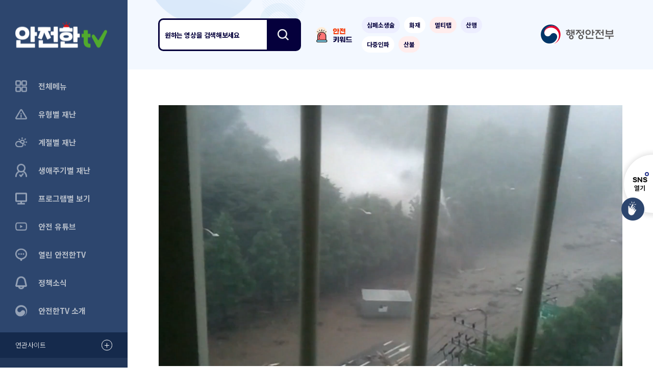

--- FILE ---
content_type: text/html;charset=utf-8
request_url: https://www.safetv.go.kr/base/video/view?playlistManagementIdx=&idx=2617&searchCategory=&menuLevel=1&menuNo=9
body_size: 39581
content:
<!DOCTYPE html>
<!--[if lte IE 6]><html dir="ltr"lang="ko-KR" class="ie6 lte-ie9 lte-ie8 lte-ie7 lte-ie6"><![endif]-->
<!--[if lte IE 7]><html dir="ltr"lang="ko-KR" class="ie7 lte-ie9 lte-ie8 lte-ie7"><![endif]-->
<!--[if IE 8]><html dir="ltr"lang="ko-KR" class="ie8 lte-ie9 lte-ie8"><![endif]-->
<!--[if IE 9]><html dir="ltr"lang="ko-KR" class="ie9 lte-ie9"><![endif]-->
<!--[if (gte IE 10)|!(IE)]><!--><html dir="ltr" lang="ko"><!--<![endif]-->
<!--[if (gte IE 10)|!(IE)]><!--><html dir="ltr" lang="ko"><!--<![endif]-->
<head>

	<!-- META -->
	<meta charset="UTF-8">
	<meta name="Title" content="행정안전부 안전한TV">
	<meta name="Author" content="행정안전부">
	<meta name="Keywords" content="유형별 재난,계절별 재난,생애주기별 재난,프로그램별 보기,열린 안전한TV,정책·홍보영상">
	<meta name="Description" content="국민안전방송, 재난사고 예방, 안전 행동요령, 대처요령 등 동영상 제공.">
	
	<meta property="og:title" content="순식간에 모든 것을 쓸어버리는 산사태 발생 시 행동수칙ㅣ안전한tv">
		<meta property="og:type" content="website">

	<meta property="og:description" content="국민안전방송, 재난사고 예방, 안전 행동요령, 대처요령 등 동영상 제공.">
	<meta property="og:image" content="https://www.safetv.go.kr/storage/video/image/2024/06/10/VIDEO_IMAGE_1718016451766.jpg">
			<meta property="og:image:secure_url" content="https://www.safetv.go.kr/storage/video/image/2024/06/10/VIDEO_IMAGE_1718016451766.jpg" />
		<!--<meta property="og:url" content="https://www.safetv.go.kr/">-->
	<meta property="og:url" content="https://www.safetv.go.kr/base/video/view?playlistManagementIdx=&amp;idx=2617&amp;searchCategory=&amp;menuLevel=1&amp;menuNo=9">
	<meta http-equiv="X-UA-Compatible" content="IE=Edge">
	<meta name='viewport' content='initial-scale=1, viewport-fit=cover'>
	<meta name="format-detection" content="telephone=no">
	<!--
	<script type="text/javascript" src="//ajax.googleapis.com/ajax/libs/webfont/1.4.10/webfont.js"></script>
	<script>
		WebFont.load({
			// For google fonts
			google: {
			    families: ['Open Sans']
			},
			// For early access or custom font
			custom: {
				families: ['Noto Sans KR', 'NanumSquare'],
				urls: ['https://www.safetv.go.kr/template/cms/user/base/css/notosans.css', 'https://www.safetv.go.kr/template/cms/user/base/css/nanumsquare.css']
			}
		});

	</script>
	 -->
	<link rel="shortcut icon" href="/template/resources/images/basic/favicon.ico">
	<!-- <link rel="stylesheet" href="/template/cms/user/base/css/board.css?v=70547359">
	<link rel="stylesheet" href="/template/resources/styles/style.css?v=70547359"> -->
	<link rel="stylesheet" href="/template/cms/user/base/css/board.css?v=1166560200">
	<link rel="stylesheet" href="/template/resources/styles/style.css?v=1166560200">
	<!-- <link rel="stylesheet" href="/template/resources/styles/aos.css"> -->

	<link rel="stylesheet" type="text/css" href="https://www.safetv.go.kr/template/cms/user/base/css/board.css">
	<!-- <link rel="stylesheet" href="https://cdnjs.cloudflare.com/ajax/libs/bxslider/4.2.12/jquery.bxslider.min.css"> -->
	<!-- <link rel="stylesheet" type="text/css" href="//cdn.jsdelivr.net/npm/xeicon@2.3.3/xeicon.min.css"> 유효성 주석처리할 부분 -->
	<!-- <link rel="stylesheet" type="text/css" href="https://www.safetv.go.kr/template/cms/user/base/css/jquery.bxslider.css"> -->

	<!-- <script src="/template/resources/scripts/jquery.min.js?v=70547359"></script>
	<script src="/template/resources/scripts/slick.min.js?v=70547359"></script>
	<script src="/template/resources/scripts/script.js?v=70547359"></script>
	<script src="/template/resources/scripts/player.js?v=70547359" charset="utf-8"></script> -->
	<script src="/template/resources/scripts/jquery.min.js?v=1166560200"></script>
	<script src="/template/resources/scripts/slick.min.js?v=1166560200"></script>
	<script src="/template/resources/scripts/script.js?v=1166560200"></script>
	<script src="/template/resources/scripts/player.js?v=1166560220" charset="utf-8"></script>

	<!--[if lt IE 10]>
		<script src="https://www.safetv.go.kr/template/cms/user/base/js/placeholders.min.js" type="text/javascript"></script>
	<![endif]-->
	<!--[if lt IE 9]>
		<script src="https://www.safetv.go.kr/template/cms/user/base/js/html5shiv.js" type="text/javascript"></scrremoveSubscriptionipt>
		<script src="https://www.safetv.go.kr/template/cms/user/base/js/respond.min.js" type="text/javascript"></script>
	<![endif]-->


	<!-- TITLE -->
	<title>행정안전부 안전한TV > 추천영상 > 순식간에 모든 것을 쓸어버리는 산사태 발생 시 행동수칙ㅣ안전한tv</title>

</head>


<body class="subpage">

<script>

	$(function(){

		var menuNo = $('#nowMenuDp1').attr("data-nowMenuDp1");

		if(menuNo  == '1'){
			 $(".sub-ban").css("background-image","url(/template/resources/images/site/s_t_img_01.jpg)");
		}else if(menuNo  == '2'){
			 $(".sub-ban").css("background-image","url(/template/resources/images/site/s_t_img_02.jpg)");
		}else if(menuNo == '3') {
			$(".sub-ban").css("background-image","url(/template/resources/images/site/s_t_img_03.jpg)");
		}else if(menuNo == '4'){
			$(".sub-ban").css("background-image","url(/template/resources/images/site/s_t_img_04.jpg)");
		}
		else if(menuNo == '5'){
			$(".sub-ban").css("background-image","url(/template/resources/images/site/s_t_img_05.jpg)");
		}
	})
</script>
<!-- 서브페이지 -->
	<section class="skip">
	    <a href="#first" title="본문내용 바로가기 버튼 선택" tabindex="0">본문내용 바로가기</a>
	    <a href="javascript:void(0)" title="메인메뉴 바로가기 버튼 선택">메인메뉴 바로가기</a>
  </section>

  <header>
    <article class="m-header">
      <div class="header-container">
        <div class="wrap"> 
          <div class="m-header__logo">
            <a href="/" title="메인페이지">
              <img src="/template/resources/images/cont/header-logo5.png" alt="안전한 tv 로고">
            </a>
          </div>

          <div class="m-header__btn">
            <!-- <a href="#none" class="m-header__btn__search"></a> -->
            <a href="#none" class="m-header__btn__nav">
              모바일 메뉴 버튼
              <span></span>
              <span></span>
              <span></span>
            </a>
          </div>
        </div>
      </div>
    </article>

    <article class="header">
      <div class="header-container">
        <div class="wrap">
          
           <div class="header__col">
            <div class="header__logo">
              
              <a href="/base/main/view">
              	 <img src="/template/resources/images/cont/header-logo4.png" alt="안전한 tv 로고">
                <img src="/template/resources/images/cont/header-logo5.png" alt="안전한 tv 로고">
              </a>
            </div>
            
	          <div class="header__search">
	            
	
	            <div class="header__search__input">
	              <p class="header__search__input__text"><span>원하는 영상</span>을 검색해보세요</p>
	              <form name="searchForm" method="get" action="https://www.safetv.go.kr/base/search/view">
	              		<input type="hidden" name="CSRFToken" value="3e133602-0dbe-4453-9b00-3e7ebb1d9c5a">
	              		<input type="hidden" name="searchType" value="VIDEO"> 
		              <input type="text" name="searchWord" value="" id="header-search">
		              <label for="header-search" class="sound-only">검색창</label>
		              <button title="검색" onclick="dosument.searchForm.submit()"><img src="/template/resources/images/icons/header-search-icon.png" alt="검색 아이콘"></button>
		          </form>
	            </div>
	          </div>
	          
	          <div class="header__keyword">
	            
	            	<img src="/template/resources/images/icons/keyword-icon.png" alt="안전 키워드">
            <ul>
            	<li><a href="/base/search/view?searchType=VIDEO&searchWord=심폐소생술">심폐소생술</a></li>
            	<li><a href="/base/search/view?searchType=VIDEO&searchWord=화재">화재</a></li>
            	<li><a href="/base/search/view?searchType=VIDEO&searchWord=멀티탭">멀티탭</a></li>
            	<li><a href="/base/search/view?searchType=VIDEO&searchWord=산행">산행</a></li>
            	<li><a href="/base/search/view?searchType=VIDEO&searchWord=다중인파">다중인파</a></li>
            	<li><a href="/base/search/view?searchType=VIDEO&searchWord=산불">산불</a></li>
            	</ul>
</div>
	          
	          
	       </div>
	       <div class="header__r-logo">
	            <img src="/template/resources/images/cont/header-logo2.png" alt="행정안전부 로고">
	          </div>
        </div>
      </div>
    </article>
  </header>
<main>
				<!-- sub_right -->
					<section class="fixed__link">
      <!-- <a class="fixed__link__btn" href="#none" title="sns 리스트 오픈 버튼">S<br />N<br />S</a> -->
      <a class="fixed__link__btn" href="#none" title="sns 리스트 오픈 버튼"><p>S<br class="visible-xs" />N<br class="visible-xs" />S<br class="hidden-xs" /> <span class="hidden-xs">열기</span></p> <img src="/template/resources/images/cont/sns-img.png" alt=""></a>
      
      <article class="fixed__link__list">
        <a href="https://www.instagram.com/k_safetv/" target="_blank" title="안전한tv 인스타그램" tabindex="-1"><img src="/template/resources/images/icons/header-instagram-icon.png" alt="인스타그램"></a>
        <a href="https://m.youtube.com/@safeppy" target="_blank" title="안전한tv 유튜브" tabindex="-1"><img src="/template/resources/images/icons/header-youtube-icon.png" alt="유튜브"></a>
        <a href="https://tv.naver.com/nema" target="_blank" title="안전한tv 네이버tv" tabindex="-1"><img src="/template/resources/images/icons/header-navertv-icon.png" alt="네이버TV"></a>
        <a href="https://tv.kakao.com/channel/342779/" target="_blank" title="안전한tv 카카오tv" tabindex="-1"><img src="/template/resources/images/icons/header-kakaotv-icon.png" alt="카카오TV"></a>
        <a href="http://pf.kakao.com/_exhfZj" target="_blank" title="안전한tv 카카오톡" tabindex="-1"><img src="/template/resources/images/icons/header-kakaotalk-icon.png" alt="카카오톡"></a>
        <a class="fixed__link__top" href="#none" title="탑버튼" tabindex="-1">TOP</a>
      </article>
    </section>

    <section class="sidenav">
      <article class="sidenav__list">
	        <a class="sitemap-btn" href="#none" title="전체메뉴"><img src="/template/resources/images/icons/all-icon.png" alt=""><img
	            src="/template/resources/images/icons/all-icon-hover.png" alt="">
	          <p>전체메뉴</p>
	        </a>
	        <div class="sitemap">
	        
	        
	         <a class="sitemap__close" href="#none"><p>닫기</p></a>
          <div class="sitemap-wrap">
            
            
            <div class="sitemap__list">
									<!-- <h3>유형별 재난</h3> -->
									<h4>유형별 재난</h4>
														

															<ul>
																<li ><a href="/base/video/list?searchCategory=1&menuLevel=2&amp;menuNo=1">자연재난</a>
																									</li>

																		<li ><a href="/base/video/list?searchCategory=2&menuLevel=2&amp;menuNo=2">사회재난</a>
																									</li>

																		<li ><a href="/base/video/list?searchCategory=3&menuLevel=2&amp;menuNo=3">생활안전</a>
																									</li>

																		<li ><a href="/base/video/list?searchCategory=4&menuLevel=2&amp;menuNo=4">심폐소생술</a>
																									</li>

																		</ul>
													
											</div>
										<div class="sitemap__list">
									<!-- <h3>계절별 재난</h3> -->
									<h4>계절별 재난</h4>
														

															<ul>
																<li ><a href="/base/video/list?searchCategory=5&category5=29&menuLevel=2&amp;menuNo=5">봄</a>
																									</li>

																		<li ><a href="/base/video/list?searchCategory=5&category5=30&menuLevel=2&amp;menuNo=6">여름</a>
																									</li>

																		<li ><a href="/base/video/list?searchCategory=5&category5=31&menuLevel=2&amp;menuNo=7">가을</a>
																									</li>

																		<li ><a href="/base/video/list?searchCategory=5&category5=32&menuLevel=2&amp;menuNo=8">겨울</a>
																									</li>

																		</ul>
													
											</div>
										<div class="sitemap__list">
									<!-- <h3>생애주기별 재난</h3> -->
									<h4>생애주기별 재난</h4>
														

															<ul>
																<li ><a href="/base/video/list?searchCategory=6&category6=33&menuLevel=2&amp;menuNo=12">영·유아</a>
																									</li>

																		<li ><a href="/base/video/list?searchCategory=6&category6=34&menuLevel=2&amp;menuNo=11">아동·청소년</a>
																									</li>

																		<li ><a href="/base/video/list?searchCategory=6&category6=35&menuLevel=2&amp;menuNo=10">성인</a>
																									</li>

																		<li ><a href="/base/video/list?searchCategory=6&category6=36&menuLevel=2&amp;menuNo=9">노인</a>
																									</li>

																		</ul>
													
											</div>
										<div class="sitemap__list">
									<!-- <h3>프로그램별 보기</h3> -->
									<h4>프로그램별 보기</h4>
														

															<ul>
																<li ><a href="https://www.safetv.go.kr:443/base/board/list?boardManagementNo=181&amp;menuLevel=2&amp;menuNo=24">프로그램별 보기</a>
																					</li>

																		</ul>
													
											</div>
										<div class="sitemap__list">
									<!-- <h3>안전 유튜브</h3> -->
									<h4>안전 유튜브</h4>
														

															<ul>
																<li ><a href="https://www.safetv.go.kr:443/base/board/list?boardManagementNo=182&amp;menuLevel=2&amp;menuNo=26">안전 유튜브</a>
																					</li>

																		</ul>
													
											</div>
										<div class="sitemap__list">
									<!-- <h3>열린 안전한TV</h3> -->
									<h4>열린 안전한TV</h4>
														

															<ul>
																<li ><a href="https://www.safetv.go.kr:443/base/board/list?boardManagementNo=25&amp;menuLevel=2&amp;menuNo=27">공지사항</a>
																					</li>

																		<li ><a href="https://www.safetv.go.kr:443/base/board/list?boardManagementNo=18&amp;menuLevel=2&amp;menuNo=14">시청자 의견</a>
																					</li>

																		<li ><a href="https://www.safetv.go.kr:443/base/board/list?boardManagementNo=28&amp;menuLevel=2&amp;menuNo=15">방송소재 제안</a>
																					</li>

																		</ul>
													
											</div>
										<div class="sitemap__list">
									<!-- <h3>정책소식</h3> -->
									<h4>정책소식</h4>
														

															<ul>
																<li ><a href="/base/video/list?searchCategory=8&menuLevel=2&amp;menuNo=18">재난안전홍보</a>
																									</li>

																		<li ><a href="/base/video/list?searchCategory=9&menuLevel=2&amp;menuNo=19">정부홍보</a>
																									</li>

																		</ul>
													
											</div>
										<div class="sitemap__list">
									<!-- <h3>안전한TV 소개</h3> -->
									<h4>안전한TV 소개</h4>
														

															<ul>
																<li ><a href="https://www.safetv.go.kr:443/base/contents/view?contentsNo=24&amp;menuLevel=2&amp;menuNo=20">안전한TV 소개</a>
																					</li>

																		<li ><a href="https://www.safetv.go.kr:443/base/contents/view?contentsNo=25&amp;menuLevel=2&amp;menuNo=30">준수사항</a>
																					</li>

																		<li ><a href="https://www.safetv.go.kr:443/base/board/list?boardManagementNo=26&amp;menuLevel=2&amp;menuNo=22">자주하는 질문</a>
																					</li>

																		</ul>
													
											</div>
										</div>
        </div>
	        <a href="https://www.safetv.go.kr:443/base/menu/baseView?menuLevel=1&amp;menuNo=1" class="gnb-menu__a">
												<img src="/template/resources/images/icons/type-icon.png" alt=""><img src="/template/resources/images/icons/type-icon-hover.png" alt=""><p>유형별 재난</p>
											</a>
										<a href="https://www.safetv.go.kr:443/base/menu/baseView?menuLevel=1&amp;menuNo=2" class="gnb-menu__a">
												<img src="/template/resources/images/icons/season-icon.png" alt=""><img src="/template/resources/images/icons/season-icon-hover.png" alt=""><p>계절별 재난</p>
											</a>
										<a href="https://www.safetv.go.kr:443/base/menu/baseView?menuLevel=1&amp;menuNo=3" class="gnb-menu__a">
												<img src="/template/resources/images/icons/life-icon.png" alt=""><img src="/template/resources/images/icons/life-icon-hover.png" alt=""><p>생애주기별 재난</p>
											</a>
										<a href="https://www.safetv.go.kr:443/base/menu/baseView?menuLevel=1&amp;menuNo=4" class="gnb-menu__a">
												<img src="/template/resources/images/icons/program-icon.png" alt=""><img src="/template/resources/images/icons/program-icon-hover.png" alt=""><p>프로그램별 보기</p>
											</a>
										<a href="https://www.safetv.go.kr:443/base/menu/baseView?menuLevel=1&amp;menuNo=10" class="gnb-menu__a">
												<img src="/template/resources/images/icons/tv-icon.png" alt=""><img src="/template/resources/images/icons/tv-icon-hover.png" alt=""><p>안전 유튜브</p>
											</a>
										<a href="https://www.safetv.go.kr:443/base/menu/baseView?menuLevel=1&amp;menuNo=5" class="gnb-menu__a">
												<img src="/template/resources/images/icons/pr-icon.png" alt=""><img src="/template/resources/images/icons/pr-icon-hover.png" alt=""><p>열린 안전한TV</p>
											</a>
										<a href="https://www.safetv.go.kr:443/base/menu/baseView?menuLevel=1&amp;menuNo=6" class="gnb-menu__a">
												<img src="/template/resources/images/icons/about-icon.png" alt=""><img src="/template/resources/images/icons/about-icon-hover.png" alt=""><p>정책소식</p>
											</a>
										<a href="https://www.safetv.go.kr:443/base/menu/baseView?menuLevel=1&amp;menuNo=7" class="gnb-menu__a">
												<img src="/template/resources/images/icons/intro-icon.png" alt=""><img src="/template/resources/images/icons/intro-icon-hover.png" alt=""><p>안전한TV 소개</p>
											</a>
										</article>
    
      <article class="sidenav__lang">
        <div class="sidenav__lang__wrap">
          <a href="#none" title="펼치기" class="sidenav__lang__btn">연관사이트  <span></span></a>
          <div class="sidenav__lang__list">
	          <a href="https://www.mois.go.kr/frt/a01/frtMain.do" title="행안부 홈페이지" target="_blank">행정안전부 누리집<img src="/template/resources/images/icons/blank_icon.png" alt=""></a>
	          <a href="https://www.safekorea.go.kr/idsiSFK/neo/main/main.html" title="국민재난안전포털" target="_blank">국민재난안전포털<img src="/template//resources/images/icons/blank_icon.png" alt=""></a>
	      </div>
        </div>
      </article>

	  <article class="sidenav__scroll-wrap">
		<div class="sidenav__about">
			<ul class="sidenav__about__info">
				<li>주간</li>
				<li>044-205-1070</li>
			</ul>
			<ul class="sidenav__about__info">
				<li>야간(당직)</li>
				<li>044-205-1600</li>
			</ul>
		
			<ul class="sidenav__about__info">
				<li>이메일주소</li>
				<li>safetv@korea.kr</li>
			</ul>
		
			<ul class="sidenav__about__info">
				<li>카톡 상담</li>
				<li><a href="http://pf.kakao.com/_exhfZj/chat" style="color:#039fdc;">카톡상담하기</a></li>
			</ul>
		</div>
		
		<footer>
			<div class="footer__text">
				<p class="b-text">행정안전부(우) 30112 세종특별자치시 도움6로 42(어진동) 행정안전부 안전소통담당관실</p>
			</div>
		
		
			<div class="footer__copyright">
				<p>COPYRIGHT ⓒ 2023 Ministry of the Interior and Safety. ALL RIGHTS RESERVED.</p>
			</div>
		
			<div class="footer__logo">
				<img src="/template/resources/images/cont/web.png" alt="행정안전부 로고">
			</div>
		</footer>
	  </article>
 </section>
 
 
 
<!-- // sub_left -->

<section class="contents">
      					<article class="contents__top">
							<!-- <ul class="contents__top__route visible-xs">
   <li><img src="/template/resources/images/icons/home-icon.png" alt="홈 아이콘"></li>
   <li><img src="/template/resources/images/icons/route-arrow.png" alt="뎁스 화살표"></li>
   <li>유형별 재난</li>
   <li><img src="/template/resources/images/icons/route-arrow.png" alt="뎁스 화살표"></li>
   <li>자연재난</li>
 </ul>

 <h3 class="contents__top__tit">유형별 재난</h3>

 <ul class="contents__top__route hidden-xs">
   <li><img src="/template/resources/images/icons/home-icon.png" alt="홈 아이콘"></li>
   <li><img src="/template/resources/images/icons/route-arrow.png" alt="뎁스 화살표"></li>
   <li>유형별 재난</li>
   <li><img src="/template/resources/images/icons/route-arrow.png" alt="뎁스 화살표"></li>
   <li>자연재난</li>
 </ul> -->

 <div class="contents__top__category" id="first">
   
 
 
 
 </div></article>
						<article class="contents__view-video">

	<div class="j-player-wrap">
          <div class="j-player-viewer">
            <!-- <video class="j-player-video" src="/template/resources/video/video3.mp4"></video> -->
            <video class="j-player-video"
              src="https://syg732543-syg732543.ktcdn.co.kr/video/ENC_b5412527-8029-4f0c-b27e-daf015d54a5e-1718016300000.mp4"  muted="muted" playsinline></video>
            <div class="j-player-loading">
              <p>Loading...</p>
            </div>
          </div>
        
          <div class="j-player-tools">
            <div class="j-player-l-controls">
				<button class="j-player-prev-move" id="first" title="10초 이전으로 이동">10</button>
				<button class="j-player-l-button play" title="영상 재생"></button>
				<button class="j-player-next-move" title="10초 다음으로 이동">10</button>
            </div>
          
            <div class="j-player-controls">
				<button class="j-player-button play" title="영상 재생"></button>
              <!-- <button class="j-player-button pause">버튼</button> -->
          
          
              <div class="j-player-time">
                <span class="j-player-time-current">0:00</span> <span>&nbsp;/&nbsp;</span> <span
                  class="j-player-time-tot">0:00</span>
              </div>

			  <a href="#none" class="j-player-mute mute"><span class="sound-only">음소거, 음소거 해제 버튼</span><img src="/template/resources/images/icons/mute-icon.png" alt=""></a>
          
              <input class="j-player-sound" type="range" name="volume" value="0" min="0" max="100" title="음량조절">
          
              <div class="j-player-progress" tabindex="0">
                <div class="j-player-progress-time">0:00</div>
                <div class="j-player-progress-bar">
                  <span></span>
                </div>
              </div>
          	
              <div class="j-player-playback">
                <button class="j-player-playback-btn"><img src="/template/resources/images/icons/playback-icon.png" alt="재생속도 설정"></button>
                <ul class="j-player-playback-list">
                  <li><a href="#none" data-speed="0.25">0.25</a></li>
                  <li><a href="#none" data-speed="0.5">0.5</a></li>
                  <li><a href="#none" data-speed="0.75">0.75</a></li>
                  <li><a href="#none" data-speed="1">1</a></li>
                  <li><a href="#none" data-speed="1.25">1.25</a></li>
                  <li><a href="#none" data-speed="1.5">1.5</a></li>
                  <li><a href="#none" data-speed="1.75">1.75</a></li>
                  <li><a href="#none" data-speed="2">2</a></li>
                </ul>
              </div>
              <button class="j-player-full full">전체화면</button>
            </div>
          </div>
        </div>
        </article>

      <article class="contents__view-info full-wrap">
        <div class="contents__view-info__top">
          <div class="contents__view-info__top__info">
            <h4></h4>
            <h3>순식간에 모든 것을 쓸어버리는 산사태 발생 시 행동수칙ㅣ안전한tv</h3> 
            <p>2024-06-10 19:47:59.0</p>
          </div>
          <div class="contents__view-info__top__btn">
            <a href="#none" class="contents__view-info__top__download-btn" onclick="downloadFile('순식간에 모든 것을 쓸어버리는 산사태 발생 시 행동수칙ㅣ안전한tv.mp4','video/ENC_b5412527-8029-4f0c-b27e-daf015d54a5e-1718016300000.mp4','2617')"  target="_self"><div><img src="/template/resources/images/icons/download-icon.png" alt=""> <p>다운로드</p></div></a>
          <a href="#none" class="contents__view-info__top__share-btn"><div><img src="/template/resources/images/icons/share-icon.png" alt=""><p>공유하기</p></div></a>
          
    
          </div>
          <div class="contents__view-info__top__share-popup">
            <a href="#none" class="contents__view-info__top__share-close">공유하기 팝업 닫기</a>
            <h3>공유하기</h3>
            <ul>
              <li><a href="#none" title="페이스북 공유" onclick="shareSns2('fb')"><img src="/template/resources/images/icons/share-f-icon.png" alt="페이스북 공유 새창"></a></li>
              <li><a href="#none" title="트위터 공유" onclick="shareSns2('tw')"><img src="/template/resources/images/icons/share-t-icon.png" alt="트위터 공유 새창"></a></li>
              <!-- <li><a href="#none" title="카카오스토리 공유" onclick="shareSns2('ks')"><img src="/template/resources/images/icons/share-k-icon.png" alt="카카오스토리 공유 새창"></a></li> -->
              <li><a href="#none" title="카카오톡 공유" onclick="shareSns2('kt')"><img src="/template/resources/images/icons/share-k-icon2.png" alt="카카오톡 공유 새창"></a></li>
              <li><a href="#none" title="블로그 공유" onclick="shareSns2('nv')"><img src="/template/resources/images/icons/share-b-icon.png" alt="블로그 공유 새창"></a></li>
              <li><a class="contents__view-info__top__share-code" href="#none" title="코드 공유"><p>URL<br />복사</p></a></li>
            </ul>
<input class="contents__view-info__top__share-code-input" type="text" name="" value="https://www.safetv.go.kr:443/base/video/view?&idx=2617&playlistManagementIdx=&menuLevel=1&menuNo=9" id="share-code" tabindex="-1">
				<label class="sound-only" for="share-code">url 복사용 텍스트</label>
 	            <!-- <label for="share-code">※해당 코드를 복사하여 원하는곳에 붙여넣기 하세요.</label> -->
          </div>
        </div>

        <div class="contents__view-info__text">
          <pre>순식간에 모든 것을 쓸어버리는 산사태.
언제든지 우리의 생명과 안전을 위협 할 수 있습니다!
산사태 발생 시 피해 예방을 위한 국민행동수칙 꼭 지켜주세요!</pre>
          <a class="contents__view-info__text__more" href="#none" title="영상 설명 텍스트 더보기 / 간략히보기 버튼">더보기</a>
        </div>
		<div class="contents__view-info__script">
	          <div class="contents__view-info__script__top">
	            <h3>영상대본</h3>
	            <a href="#none" class="contents__view-info__script__copy" title="대본복사 버튼">
	              <img src="/template/resources/images/icons/copy-icon.png" alt=""> 대본복사
	            </a>
	            <textarea name="copy-text" id="copy-text" cols="30" rows="10" class="contents__view-info__script__copy-board copy-text" title="대본 복사용 텍스트" tabindex="-1">순식간에 모든 것을 쓸어내리는 산사태!
언제든지 당신의 생명과 안전을 위협할 수 있습니다!
TV, 스마트폰 등으로 기상상황을 확인하세요.
산사태 특보 발령 시 산지 주변에 가지 말고, 대피 요청 시 안전한 장소로 대피하세요.</textarea>
				<label for="copy-text" class="sound-only">대본 복사용 텍스트</label>
	          </div>
	
	          <div class="contents__view-info__script__text">
	            <div class="contents__view-info__script__text__inner">
	              <pre tabindex="0">순식간에 모든 것을 쓸어내리는 산사태!
언제든지 당신의 생명과 안전을 위협할 수 있습니다!
TV, 스마트폰 등으로 기상상황을 확인하세요.
산사태 특보 발령 시 산지 주변에 가지 말고, 대피 요청 시 안전한 장소로 대피하세요.</pre>
	            </div>
	            <!-- <textarea class="copy-text sound-only" name="" id="" cols="30" rows="10" tabindex="-1">순식간에 모든 것을 쓸어내리는 산사태!
언제든지 당신의 생명과 안전을 위협할 수 있습니다!
TV, 스마트폰 등으로 기상상황을 확인하세요.
산사태 특보 발령 시 산지 주변에 가지 말고, 대피 요청 시 안전한 장소로 대피하세요.</textarea> -->
	            
	          </div>
	        </div>
	       <!-- comment_box -->
		<div class="contents__view-info__comment"></div>
		
		
		<div class="download-popup">
		    <div class="download-popup__wrap">
		      <div class="download-popup__text">
		        <div id="downloadAlert">
		          
		        </div>
		      </div>
		
		      <div class="download-popup__btn">
		        <a href="#none" class="download-popup__close">닫기</a>
		      </div>
		    </div>
		  </div>
		
		
		<script src="//developers.kakao.com/sdk/js/kakao.min.js"></script>
		<script>
		 /* 다운로드 버튼 */
		  

		  
		function downloadFile(fileName,url,idx) {
			 
			
			
			$.ajax({
				type : 'GET',
				url : 'https://www.safetv.go.kr/base/video/updateDowloadCount',
				dataType : 'text',
				data:{
					"idx":idx
				},
				async : true,
				cache : false,
				success : function(data) {
					
				},
				error : function(request, status, error) {
				}
			});	
			
			 
			var download_btn = document.querySelector(".contents__view-info__top__download-btn");
			var download_popup = document.querySelector(".download-popup");
			var download_popup_close = document.querySelector(".download-popup__close");
            var url = "https://say024163-say024163.ktcdn.co.kr/"+url;
		    download_popup.classList.add("visible");
		    $("#downloadAlert").html(
		    		  '<img src="/template/resources/images/icons/download-text-icon.gif" alt="">'+
			          '<p>데이터를 다운로드하고 있습니다.</p>'+
			          '<h4>데이터 다운로드가 완료될 때까지 조금만 기다려주세요.</h4>'+
			          '<h5 id="downloadRate">0%</h5>'
            );

		    download_popup_close.addEventListener("click", ()=>{
		      download_popup.classList.remove("visible");
		      
		      
		      
		      
		    })
		    
		    
            $.ajax({
                url: url,
                cache: false,
                xhr: function () {
                    var xhr = new XMLHttpRequest();
                    
                    xhr.onprogress = function(e) {$("#downloadRate").html(Math.floor(e.loaded / e.total * 100)+"%")}
                    
                    xhr.onreadystatechange = function () {
                        if (xhr.readyState == 2) {
                            if (xhr.status == 200) {
                                xhr.responseType = "blob";
                            } else {
                                xhr.responseType = "text";
                            }
                        }
                    };
                    return xhr;
                },
                success: function (data) {
                    var blob = new Blob([data], { type: "application/octetstream" });
                    var url = window.URL || window.webkitURL;
                    link = url.createObjectURL(blob);
                    var a = $("<a />");
                    a.attr("download", fileName);
                    a.attr("href", link);
                    $("body").append(a);
                    a[0].click();
                    $("body").remove(a);
                    
                    $("#downloadAlert").html(
                    		'<img src="/template/resources/images/icons/download-fi.png" alt="">'
                    		+'<p>데이터 다운로드가 완료되었습니다.</p>'
                    );
                    
                    //alert_layer_open("다운로드가 완료되었습니다.");
                }
            });
        };
		
		
		Kakao.init('44505ecdcbb7affeb3875ce36cc7ddb4');
		
		function shareSns2(type) {
			var url = document.URL;
			var href = "";
			var p = 'https://www.safetv.go.kr/storage/video/image/2024/06/10/VIDEO_IMAGE_1718016451766.jpg';
			
			if(type == "fb") href = 'https://www.facebook.com/sharer.php?u=' + encodeURIComponent(url.replace('#none',''));
			else if(type == "tw") href = 'https://twitter.com/intent/tweet?text=' + encodeURIComponent("순식간에 모든 것을 쓸어버리는 산사태 발생 시 행동수칙ㅣ안전한tv") + '&url=' + encodeURIComponent(url);
			else if(type == "ks") href = 'https://story.kakao.com/share?url=' + encodeURIComponent(url);
			else if(type == "nv") href = 'https://blog.naver.com/openapi/share?url='+ encodeURIComponent(url.replace('#none',''))+'&title=' + encodeURIComponent("순식간에 모든 것을 쓸어버리는 산사태 발생 시 행동수칙ㅣ안전한tv") ;
			else if(type == "kt") {
				Kakao.Link.sendScrap({ requestUrl: url });
				return false;
			}

			if(type != ""){
				var a = window.open(href, '안전한 TV SNS 공유', 'width=600, height=600');
				if (a) a.focus();
			}
			else {
				return false;
			}
		} 
		
			
			// 댓글 목록
			function commentList() {
				var referenceNo = '2617';
				var commentCode = 'VIDEO';
				
				$.ajax({
					type : 'GET',
					url : 'https://www.safetv.go.kr/base/comment/list',
					data : {
						referenceNo : referenceNo,
						commentCode : commentCode
					},
					dataType : 'html',
					async : true,
					cache : false,
					success : function(data) {
						$('.contents__view-info__comment').empty().html(data);
						
					},
					error : function(request, status, error) {
						//console.log('code : '' + request.status);
						//console.log('message : '' + request.responseText);
						//console.log('"error : '' + error);
					}
				});
			}
			
			
			// 댓글 알림
			function commentAlert(message) {
				alert_layer_open(message, null);
			}
			
			
			// 댓글 답글 알림
			function commentReplyAlert(message) {
				alert_layer_open(message, null);
			}
			
			
			// 댓글 목록 호출
			$(document).ready(function() {	
				commentList();
			});
		
		</script>
	<div class="copy-nuri">
          <img src="/template/resources/images/cont/copy_img.gif" alt="공공누리 / 출처표시-상업적이용금지-변경금지">
          <p><span>행정안전부</span>가 창작한 안전한TV 저작물은 <span>출처표시-상업적이용금지-변경금지</span> 조건에 따라 이용할 수 있습니다.<br />(특히 개인 유투브 또는 SNS등에 안전한TV 동영상을 편집해서 올리실 수 없습니다.)</p>
        </div>
         <div class="contents__view-info__list-btn" >
         	</div>
      </article>
	</section>

					<!-- ====================== //컨텐츠 끝 ====================== -->
					</main>
	<!-- // contents -->
	<!-- // 서브페이지 -->


	<!-- alert_layer_box -->
	<div id="alertLayer" class="alert_layer_box" tabindex="0">
		<p class="txt"></p>

		<div class="btn_wrap ta_c">
			<a href="#" class="common_btn" onclick="alert_layer_close(true); return false;">확인</a>
		</div>
	</div>
	<!-- // alert_layer_box -->

	<!-- confirm_layer_box -->
	<div id="confirmLayer" class="confirm_layer_box" tabindex="0">
		<p class="txt"></p>

		<div class="btn_wrap ta_c">
			<a href="#" class="common_btn regist" onclick="confirm_layer_close(true); return false;">예</a>
			<a href="#" class="common_btn" onclick="confirm_layer_close(false); return false;">아니오</a>
		</div>
	</div>
	<!-- // confirm_layer_box -->

	<script>
		var alertLayerResult = null;
		var layerFocus = null;

		function alert_layer_open(message, callback, returnTarget) {
			$(".alert_layer_box").stop(true,true).fadeIn();
			$('.alert_layer_box > .txt').empty().text(message);

			layerFocus = returnTarget;

			$('#alertLayer').focus();

			alertLayerResult = callback;
		}

		function alert_layer_close(result) {
			//$(".alert_layer_box").stop(true,true).fadeOut();
			$(".alert_layer_box").hide();
			$('.alert_layer_box > .txt').empty();

			if (result) {
				if (alertLayerResult != null) {
					alertLayerResult();
				}
			}

			alertLayerResult = null;

			$('[data-layer-focus="' + layerFocus + '"]').focus();
		}


		var confirmLayerResult = null;

		function confirm_layer_open(message, callback, returnTarget) {
			$(".confirm_layer_box").stop(true,true).fadeIn();
			$('.confirm_layer_box > .txt').empty().text(message);

			layerFocus = returnTarget;

			$('#confirmLayer').focus();

			confirmLayerResult = callback;
		}

		function confirm_layer_close(result) {
			$(".confirm_layer_box").hide();
			$('.confirm_layer_box > .txt').empty();

			if (result) {
				if (confirmLayerResult != null) {
					confirmLayerResult();
				}
			}

			confirmLayerResult = null;

			$('[data-layer-focus="' + layerFocus + '"]').focus();
		}
	</script>

  <script>
            (function(i, s, o, g, r, a, m) {
                i['GoogleAnalyticsObject'] = r;
                i[r] = i[r] || function() {
                    (i[r].q = i[r].q || []).push(arguments)
                }
                ,
                i[r].l = 1 * new Date();
                a = s.createElement(o),
                m = s.getElementsByTagName(o)[0];
                a.async = 1;
                a.src = g;
                m.parentNode.insertBefore(a, m)
            }
            )(window, document, 'script', '//www.google-analytics.com/analytics.js', 'ga');
            ga('create', 'UA-68545914-1', 'auto');
            ga('send', 'pageview');
        </script>
<div class="nav-bg"></div>
<div class="popup-bg"></div>
</body>


</html>


--- FILE ---
content_type: text/html;charset=utf-8
request_url: https://www.safetv.go.kr/base/comment/list?referenceNo=2617&commentCode=VIDEO&_=1763332719722
body_size: 14752
content:
<a href="#none" class="comment-close" title="댓글 보기 / 댓글 보이지 않기 버튼">댓글 보기</a>
  <hr>
	<div class="contents__view-info__comment__wrap">
            <div class="contents__view-info__comment__top">
              <h3>댓글 (2)</h3>
              <p>*주제와 무관한 댓글, 악플은 삭제될 수 있습니다.</p>
              <a href="#none" class="contents__view-info__comment__write" title="댓글 작성 버튼">
                <img src="/template/resources/images/icons/comment-write-icon.png" alt=""> 댓글 작성
              </a>
            </div>
	<ul class="comment_list">
				
				<li>
	                  <p class="contents__view-info__comment__writer">최아름</p>
	                  <p class="contents__view-info__comment__date">
	                  	2025.06.10 12:57:04</p>
	                  <p class="contents__view-info__comment__text" id="commentText0">산사태는 진짜 순식간에 벌어지더라고요… 미리 대피하는 게 생명 지키는 길입니다</p>
	                  <div class="contents__view-info__comment__btn">
	                  	<button type="button" class="comment2_open_btn commentReplyButton" comment-no="4131">답글 </button>
	                    <a href="#none" class="contents__view-info__comment__btn-edit" title="댓글 수정하기" onclick="updateComment0()">수정</a>
	                    <a href="#none" class="contents__view-info__comment__btn-delete" title="댓글 삭제하기" onclick="deleteComment0()">삭제</a>
	                  </div>
						<script>
							function updateComment0(){
								var temp = $("#commentText0").html();
								$("#commentCreateContent").html(temp);
								$("#commentNo").val("4131");
								$("#commentFormText").html("댓글수정");
								$("#regBtn").hide();
								$(".content").show();
							    $("#updateBtn").show();
							    $("#deleteBtn").hide();
								const comment_write_popup = document.querySelector(".contents__view-info__comment-popup");
								comment_write_popup.style.display = "block";
							}
							function deleteComment0(){
								$("#commentCreateContent").html("");
								$("#commentNo").val("4131");
								$("#commentFormText").html("댓글삭제");
								$("#regBtn").hide();
								$(".content").hide();
							    $("#updateBtn").hide();
							    $("#deleteBtn").show();
								const comment_write_popup = document.querySelector(".contents__view-info__comment-popup");
								comment_write_popup.style.display = "block";
							}
						</script>
	                  	<div id="commentReplyLayer4131" class="comment2_view commentReplyLayer"></div>
	                </li>
				<li>
	                  <p class="contents__view-info__comment__writer">이현주</p>
	                  <p class="contents__view-info__comment__date">
	                  	2025.06.10 12:57:55</p>
	                  <p class="contents__view-info__comment__text" id="commentText1">경고방송이나 특보 무시하지 말고 꼭 대피하세요. 자연재해는 예측불가입니다.</p>
	                  <div class="contents__view-info__comment__btn">
	                  	<button type="button" class="comment2_open_btn commentReplyButton" comment-no="4132">답글 </button>
	                    <a href="#none" class="contents__view-info__comment__btn-edit" title="댓글 수정하기" onclick="updateComment1()">수정</a>
	                    <a href="#none" class="contents__view-info__comment__btn-delete" title="댓글 삭제하기" onclick="deleteComment1()">삭제</a>
	                  </div>
						<script>
							function updateComment1(){
								var temp = $("#commentText1").html();
								$("#commentCreateContent").html(temp);
								$("#commentNo").val("4132");
								$("#commentFormText").html("댓글수정");
								$("#regBtn").hide();
								$(".content").show();
							    $("#updateBtn").show();
							    $("#deleteBtn").hide();
								const comment_write_popup = document.querySelector(".contents__view-info__comment-popup");
								comment_write_popup.style.display = "block";
							}
							function deleteComment1(){
								$("#commentCreateContent").html("");
								$("#commentNo").val("4132");
								$("#commentFormText").html("댓글삭제");
								$("#regBtn").hide();
								$(".content").hide();
							    $("#updateBtn").hide();
							    $("#deleteBtn").show();
								const comment_write_popup = document.querySelector(".contents__view-info__comment-popup");
								comment_write_popup.style.display = "block";
							}
						</script>
	                  	<div id="commentReplyLayer4132" class="comment2_view commentReplyLayer"></div>
	                </li>
				</ul>
			
			<script>
				
				
				
				// 댓글 번호
				var commentNo = null;
				
				// 최종 댓글 삭제 
				var deleteCommentResult = function deleteCommentResult() {

					var commentCreateForm = $('#commentCreateForm').serialize();
						
						$.ajax({
							type : 'POST',
							url : 'https://www.safetv.go.kr/base/comment/delete',
							data : commentCreateForm,
							dataType : 'text',
							async : true,
							cache : false,
							success : function(data) {
								if (data == 'SUCCESS') {
									commentAlert('삭제되었습니다.', null);
									
								} else if (data == 'FAILURE') {
									commentAlert('오류가 발생하였습니다.', null);
								}
								
								// 댓글 목록 호출
								commentList();
								comment_open()
							},
							error : function(request, status, error) {
								//console.log('code : '' + request.status);
								//console.log('message : '' + request.responseText);
								//console.log('error : '' + error);
							}
						});
						
				}


				// // 댓글 삭제
				function commentDelete() {
					confirm_layer_open('삭제하시겠습니까?', deleteCommentResult);
				}
			</script>
			
			
			<form id="commentPagingForm">
				<input type="hidden" name="CSRFToken" value="01c7ded9-f770-4acc-9d52-0c276528133c">
				<input type="hidden" name="referenceNo" value="2617">
				<input type="hidden" name="commentCode" value="VIDEO">
				<input type="hidden" name="page" value="">
			</form>
			<div class="pagination">
						<a href="#" onclick="return false;" class="active">1<span class="hide">페이지</span></a>
							</div>
					
					
					<script>
						// 페이징
						function commentPaging(page) {
							$('#commentPagingForm > input[name="page"]').val(page);
							
							var commentPagingForm = $('#commentPagingForm').serialize();
							
							$.ajax({
								type : 'GET',
								url : 'https://www.safetv.go.kr/base/comment/list',
								data : commentPagingForm,
								dataType : 'html',
								async : true,
								cache : false,
								success : function(data) {
									//$('#commentLayer').empty().html(data);
									$('.contents__view-info__comment').empty().html(data);
							        //$('html, body').animate({scrollTop : $('#commentLayer').offset().top - 100}, 300);
								},
								error : function(request, status, error) {
									//console.log('code : '' + request.status);
									//console.log('message : '' + request.responseText);
									//console.log('"error : '' + error);
								} 
							});							
							
						}
					</script>
					
				</div>
<!-- // comment_view -->

		
		<!-- comment_regist -->
		
		<!-- // comment_regist -->
		
		<form id="commentCreateForm">
			<input type="hidden" name="CSRFToken" value="af5842af-e8cb-4a34-8352-c40f4f5ead82">
			<input type="hidden" name="referenceNo" value="2617">
			<input type="hidden" name="commentCode" value="VIDEO">
			<input type="hidden" name="commentNo" value="" id="commentNo">
			<div class="contents__view-info__comment-popup" style="border: 1px solid black;">
	            <a href="#none" class="contents__view-info__comment-popup-close">댓글작성 팝업 닫기</a>
	
	            <h3 id="commentFormText">댓글작성</h3>
	            <input type="text" name="writeName" value="" id="comment-name" placeholder="이름"  autocomplete="off">
	            <label class="sound-only" for="comment-name">댓글 작성자 이름</label>
	            <input type="password" name="password" value="" id="comment-pw" placeholder="비밀번호" autocomplete="off">
	            <label class="sound-only" for="comment-pw">댓글 비밀번호</label>
	            <p class="content">댓글 내용 <span>필수</span></p><span id="commentCreateMessage"></span>
	            <textarea id="commentCreateContent" name="content" class="content" title="댓글 입력" cols="30" rows="10" placeholder="주제와 무관한 댓글, 악플은 삭제될 수 있습니다."></textarea>
	            <div><a href="#none" onclick="return commentCreate()" id="regBtn">댓글등록</a></div>
	            <div><a href="#none" onclick="return commentUpdate();" id="updateBtn">댓글수정</a></div>
	            <div><a href="#none" id="deleteBtn" onclick="commentDelete();">댓글삭제</a></div>
	          </div>
		</form>
		
		
		
		
<script>

//댓글 수정
	function commentUpdate() {
		if ($('#commentCreateContent').val() == null || $('#commentCreateContent').val() == '') {
			
			alert('댓글 내용은 필수 입력 항목입니다.');
			$('#commentCreateContent').focus()
			return false;
			
		}

		var commentCreateForm = $('#commentCreateForm').serialize();
		
		$.ajax({
			type : 'POST',
			url : 'https://www.safetv.go.kr/base/comment/update',
			data : commentCreateForm,
			dataType : 'text',
			async : true,
			cache : false,
			success : function(data) {
				if (data == 'SUCCESS') {
					commentAlert('수정되었습니다.', null);
					
				} else if (data == 'FAILURE') {
					commentAlert('실패하였습니다.', null);
				}
				
				// 댓글 목록 호출
				commentList();
				comment_open();
			},
			error : function(request, status, error) {
				//console.log('code : '' + request.status);
				//console.log('message : '' + request.responseText);
				//console.log('error : '' + error);
			}
		});									
	}
	
	
	//댓글 등록
	function commentCreate() {
		if ($('#commentCreateContent').val() == null || $('#commentCreateContent').val() == '') {
			
			alert('댓글 내용은 필수 입력 항목입니다.');
			$('#commentCreateContent').focus()
			return false;
			
		} 
		
		var commentCreateForm = $('#commentCreateForm').serialize();
		
		$.ajax({
			type : 'POST',
			url : 'https://www.safetv.go.kr/base/comment/create',
			data : commentCreateForm,
			dataType : 'text',
			async : true,
			cache : false,
			success : function(data) {
				if (data == 'SUCCESS') {
					commentAlert('등록되었습니다.', null);
					
				} else if (data == 'FAILURE') {
					commentAlert('오류가 발생하였습니다.', null);
				}
				
				// 댓글 목록 호출
				commentList();
				comment_open();
			},
			error : function(request, status, error) {
				//console.log('code : '' + request.status);
				//console.log('message : '' + request.responseText);
				//console.log('error : '' + error);
			}
		});
	}


			// 글자 수 확인
			
			  //뷰페이지 댓글
	  var comment_btn = document.querySelector(".comment-close");
	  var comment_wrap = document.querySelector(".contents__view-info__comment__wrap");
	
	  if (comment_wrap !== null) {
		  
	    function comment_open() {
	      comment_btn.classList.add("active");
	      comment_btn.innerText = "댓글 닫기";
	      comment_wrap.classList.add("visible");

		  const offsetEleY = comment_btn.getBoundingClientRect().top;
          const offsetEleAbsolTop = window.pageYOffset + offsetEleY;
          console.log(offsetEleAbsolTop);
          window.scrollTo({ top: offsetEleAbsolTop, behavior: "smooth" });
	    };
	
	    function comment_close() {
	      comment_btn.classList.remove("active");
	      comment_btn.innerText = "댓글 보기";
	      comment_wrap.classList.remove("visible");
	    };
	
	    comment_btn.addEventListener("click", () => {
	      const comment_btn_state = comment_btn.classList.contains("active");
	      comment_btn_state == false ? comment_open() : comment_close();
	    //  !comment_btn_state == true ? comment_open() : comment_close();
	    });
	  }
	
	  //뷰페이지 댓글 작성
	  var comment_write_btn = document.querySelector(".contents__view-info__comment__write");
	  var comment_write_popup = document.querySelector(".contents__view-info__comment-popup");
	  var comment_write_popup_close = document.querySelector(".contents__view-info__comment-popup-close");
	  var comment_write_popup_f_btn = document.querySelector(".contents__view-info__comment-popup div a");
	
	  if (comment_write_btn !== null) {
	    comment_write_btn.addEventListener("click", () => {
	      $("#commentFormText").html("댓글작성");
	      $("#regBtn").show();
	      $("#updateBtn").hide();
	      $("#deleteBtn").hide();
	      $(".content").show();
	      comment_write_popup.style.display = "block";
	      
	    });
	
	    comment_write_popup_close.addEventListener("click", () => {
	      comment_write_popup.style.display = "none";
		  comment_write_btn.focus();
	    });
	
	    /* comment_write_popup_f_btn.addEventListener("click", () => {
	    	alert("AAAAAAAAAAA")
	      comment_write_popup.style.display = "none";
	    }); */
	  }
			
		</script>
		


<!-- // comment_box -->
<script>

// 댓글 답글 목록
function commentReplyList(commentNo) {	
	$.ajax({
		type : 'GET',
		url : 'https://www.safetv.go.kr/base/commentReply/list',
		data : {
			commentNo : commentNo
		},
		dataType : 'html',
		async : true,
		cache : false,
		success : function(data) {
			$('#commentReplyLayer'+ commentNo).show().empty().html(data);
		},
		error : function(request, status, error) {
			//console.log('code : '' + request.status);
			//console.log('message : '' + request.responseText);
			//console.log('"error : '' + error);
		}
	});
}


$(document).ready(function() {
	$(".commentReplyButton").click(function(){	
		var commentNo = $(this).attr('comment-no');
		
		if ( $('#commentReplyLayer' + commentNo).css('display') == 'none' ) {
			$('.commentReplyLayer').hide().empty();
			$('html, body').animate({scrollTop : $(this).closest('li').offset().top - 90}, 300);
			commentReplyList(commentNo);
			
		} else {
			$('#commentReplyLayer'+ commentNo).hide().empty();
		}
		
	});
})

</script>


--- FILE ---
content_type: text/css
request_url: https://www.safetv.go.kr/template/cms/user/base/css/board.css?v=1166560200
body_size: 127599
content:
/********** useful **********/
.hide {
  position: absolute;
  left: -9999px;
  overflow: hidden;
  width: 1px;
  height: 1px;
  line-height: 1px;
  font-size: 1px;
}
caption {
  position: static;
  overflow: hidden;
  width: 1px;
  height: 1px;
  margin: 0;
  padding: 0;
  font-size: 1px;
  text-indent: -9999px;
}
.clearfix:after {
  content: "";
  display: block;
  width: 0;
  height: 0;
  font-size: 0;
  clear: both;
}
.none {
  display: none !important;
}
.on_iblock {
  display: inline-block !important;
}
.on_block {
  display: block !important;
}
.pc-view {
  display: block !important;
}
.m-view {
  display: none !important;
}
.fc_fff {
  color: #fff;
}
.fc_333 {
  color: #333;
}
.fc_666 {
  color: #666;
}
.fc_blue {
  color: #1879ba;
}
.fc_skyblue {
  color: #62c1e8;
}
.fc_navy {
  color: #000080;
}
.fc_red {
  color: #e42626;
}
.fc_green {
  color: #008000;
}
.fc_teal {
  color: #008080;
}
.fc_purple {
  color: #800080;
}
.fw_bold {
  font-weight: 700;
} /* �썒�슪�삕 �뜝�럡�뀬�뜝�럩�뮔 �뜝�럥竊잌뜝�럥諭쒎뜝�럩踰� font-face �뜝�럥�뱺 嶺뚮씮�돵占쎈폏 �뜝�럡�뀬�뜝�럩�뮔 */
.ta_l {
  text-align: left !important;
}
.ta_c {
  text-align: center !important;
}
.ta_r {
  text-align: right !important;
}
.dotdot {
  overflow: hidden;
  white-space: nowrap;
  text-overflow: ellipsis;
}
.mid_helper {
  display: inline-block;
  height: 100%;
  vertical-align: middle;
}
.link_txt {
  color: #7692d8;
}
.link_txt:hover {
  text-decoration: underline;
}

.on_991 {
  display: none !important;
}
.on_767 {
  display: none !important;
}
.on_640 {
  display: none !important;
}
.on_480 {
  display: none !important;
}
.ib_991 {
  display: none !important;
}
.ib_767 {
  display: none !important;
}
.ib_640 {
  display: none !important;
}
.ib_480 {
  display: none !important;
}
.i_991 {
  display: none !important;
}
.i_767 {
  display: none !important;
}
.i_640 {
  display: none !important;
}
.i_480 {
  display: none !important;
}

.mt_5 {
  margin-top: 5px;
}
.mt_10 {
  margin-top: 10px;
}
.mt_15 {
  margin-top: 15px;
}
.mt_20 {
  margin-top: 20px;
}
.mt_25 {
  margin-top: 25px;
}
.mt_30 {
  margin-top: 30px;
}
.mt_40 {
  margin-top: 40px;
}
.mt_50 {
  margin-top: 50px;
}
.mt_100 {
  margin-top: 100px;
}
.mt_150 {
  margin-top: 150px;
}

.mb_5 {
  margin-bottom: 5px;
}
.mb_10 {
  margin-bottom: 10px;
}
.mb_15 {
  margin-bottom: 15px;
}
.mb_20 {
  margin-bottom: 20px;
}
.mb_25 {
  margin-bottom: 25px;
}
.mb_30 {
  margin-bottom: 30px;
}
.mb_40 {
  margin-bottom: 40px;
}
.mb_50 {
  margin-bottom: 50px;
}

.mr_5 {
  margin-right: 5px;
}
.mr_10 {
  margin-right: 10px;
}
.mr_15 {
  margin-right: 15px;
}
.mr_20 {
  margin-right: 20px;
}
.mr_50 {
  margin-right: 50px;
}
.mr_80 {
  margin-right: 80px;
}

.ml_5 {
  margin-left: 5px;
}
.ml_10 {
  margin-left: 10px;
}
.ml_15 {
  margin-left: 15px;
}
.ml_20 {
  margin-left: 20px;
}
/********** // useful **********/

/* 2018-04-25 占쎈퉲�겫�룞�삕 */
/* alert_layer, confirm_layer */
.alert_layer_box,
.confirm_layer_box {
  display: none;
  position: fixed;
  left: 50%;
  top: 50%;
  z-index: 9999;
  width: 400px;
  margin-left: -200px;
  margin-top: -200px;
  padding: 60px 20px;
  background-color: #fff;
  border: 1px solid #707070;
  border-radius: 6px;
  text-align: center;
  box-shadow: 0 0 17px 0 #333;
  outline: none;
}
.alert_layer_box .txt,
.confirm_layer_box .txt {
  font-size: 1.8rem;
  font-weight: 500;
}

/* bullet list, txt */
.bar_list > li {
  padding-left: 13px;
  background: url("/template/cms/user/base/image/bull/bull_bar.jpg") 0px 9px no-repeat;
}
.bar_list > li:last-child {
  margin-bottom: 0 !important;
}
.dot_list > li {
  padding-left: 13px;
  background: url("/template/cms/user/base/image/bull/bull_dot.jpg") 2px 7px no-repeat;
}
.dot_list > li:last-child {
  margin-bottom: 0 !important;
}
.wdot_list > li {
  padding-left: 13px;
  background: url("/template/cms/user/base/image/bull/bull_wdot.png") 2px 7px no-repeat;
  color: #fff;
}
.wdot_list > li:last-child {
  margin-bottom: 0 !important;
}
.arr_list > li {
  padding-left: 13px;
  background: url("/template/cms/user/base/image/bull/bull_arr.png") 0px 7px no-repeat;
}
.arr_list > li:last-child {
  margin-bottom: 0 !important;
}
.num_list {
  padding-left: 20px;
}
.num_list > li {
  list-style-type: decimal;
}
.num_list > li:last-child {
  margin-bottom: 0 !important;
}
.abs_bull_list > li {
  position: relative;
  z-index: 1;
  padding-left: 20px;
}
.abs_bull_list > li:last-child {
  margin-bottom: 0 !important;
}
.abs_bull_list .bull {
  position: absolute;
  left: 0;
  top: 0;
  z-index: 1;
}

.bar_txt {
  padding-left: 13px;
  background: url("/template/cms/user/base/image/bull/bull_bar.jpg") 0px 8px no-repeat;
}
.dot_txt {
  padding-left: 13px;
  background: url("/template/cms/user/base/image/bull/bull_dot.jpg") 2px 7px no-repeat;
}
.wdot_txt {
  padding-left: 13px;
  background: url("/template/cms/user/base/image/bull/bull_wdot.png") 2px 7px no-repeat;
  color: #fff;
}
.arr_txt {
  padding-left: 13px;
  background: url("/template/cms/user/base/image/bull/bull_arr.png") 0px 6px no-repeat;
}
/* // bullet list, txt */

/* sch_bar */
.sch_bar_box {
  margin-bottom: 20px;
}
.total_txt {
  margin-bottom: 10px;
}
.total_txt .num {
  color: #e03321;
}
.sch_bar_box .total_txt {
  float: left;
  margin-top: 10px;
  margin-bottom: 0;
}
.sch_bar_box .period {
  float: right;
}
/* .sch_bar {float:right;} */
.sch_bar:after {
  content: "";
  display: block;
  width: 0;
  height: 0;
  clear: both;
}
.sch_label {
  display: inline-block;
  float: left;
  height: 40px;
  line-height: 40px;
  margin-right: 5px;
}
.sch_slt {
  display: inline-block;
  float: left;
  height: 40px;
  margin-right: 5px;
  border: 1px solid #cacaca;
}
.sch_slt_period {
  display: inline-block;
  float: left;
  height: 40px;
  width: 86px;
  margin-right: 5px;
  border: 1px solid #cacaca;
  padding: 0 10px;
}
.sch_slt_txt {
  display: inline-block;
  float: left;
  margin-top: 9px;
  margin-right: 5px;
  text-align: center;
  vertical-align: middle;
}
.sch_input {
  display: inline-block;
  float: left;
  height: 40px;
  padding: 0 10px;
  border: 1px solid #cacaca;
  border-right: 0 none;
}
.sch_btn {
  display: inline-block;
  float: left;
  width: 85px;
  height: 40px;
  line-height: 40px;
  background-color: #5f6577;
  color: #fff;
  font-family: inherit;
  font-size: 1em;
  font-weight: 300;
  text-align: center;
  -webkit-transition: background-color 0.3s;
  -moz-transition: background-color 0.3s;
  transition: background-color 0.3s;
}
.sch_btn .ico {
  display: inline-block;
  padding-left: 27px;
  background: url("/template/cms/user/base/image/basic/sch_ico.png") 0 center no-repeat;
  background-size: 18px;
}
.sch_btn:hover,
.sch_btn:focus {
  background-color: #363a48;
}
/* // sch_bar */

/* sub_sch_box */
.total_sch_wrap {
  padding-top: 60px;
}
.sub_sch_box {
  position: relative;
  z-index: 1;
  margin-bottom: 40px;
  padding: 15px 20px;
  padding-right: 120px;
  background-color: #f2f2f2;
  border-radius: 5px;
}
.sub_sch_box .row {
  display: table;
  width: 100%;
  margin-bottom: 10px;
}
.sub_sch_box .row:last-of-type {
  margin-bottom: 0;
}
.sub_sch_box label {
  display: table-cell;
  width: 70px;
  font-size: 1.06em;
  vertical-align: middle;
  text-align: center;
}
.sub_sch_box .slt_box {
  display: table-cell;
  padding-right: 15px;
  vertical-align: middle;
}
.sub_sch_box select {
  width: 100%;
  height: 40px;
  border: 0 none;
  border-radius: 3px;
  color: #888;
  cursor: pointer;
}
.sub_sch_box .input_box {
  display: table-cell;
  padding-right: 15px;
  vertical-align: middle;
}
.sub_sch_box input {
  width: 100%;
  height: 40px;
  padding: 0 15px;
  border: 0 none;
  border-radius: 3px;
  color: #555;
  font-size: 1.6rem;
}
.sub_sch_box .input_box.date {
  font-size: 0;
}
.sub_sch_box .input_box.date input {
  width: 46%;
  padding: 0 5px;
  padding-right: 45px;
  background: #fff url("/template/cms/user/base/image/basic/cal_sch_ico.jpg") right center no-repeat;
  font-size: 13px;
  text-align: center;
  cursor: pointer;
}
.sub_sch_box .input_box.date .date_wave {
  display: inline-block;
  width: 8%;
  font-size: 15px;
  text-align: center;
}
.sub_sch_box .row > *:last-child {
  padding-right: 0;
}
.st_sch_btn {
  display: block;
  position: absolute;
  right: 20px;
  top: 50%;
  z-index: 1;
  overflow: hidden;
  width: 90px;
  height: 40px;
  margin-top: -20px;
  background-color: #5f6577;
  border-radius: 3px;
  -webkit-transition: background-color 0.3s;
  -moz-transition: background-color 0.3s;
  transition: background-color 0.3s;
  text-align: center;
}
.st_sch_btn .ico {
  display: inline-block;
  height: 40px;
  line-height: 40px;
  padding-left: 27px;
  background: url("/template/cms/user/base/image/basic/sch_ico.png") 0 center no-repeat;
  background-size: 18px;
  color: #fff;
}
.st_sch_btn:hover,
.st_sch_btn:focus {
  background-color: #363a48;
}

.sub_sch_box.rows .st_sch_btn {
  height: 90px;
  line-height: 90px;
  margin-top: -45px;
}

.sub_sch_box.skin2 {
  background-color: #fff;
  border-top: 2px solid #5f6577;
  border-bottom: 1px solid #ebebeb;
  border-radius: 0;
}
.sub_sch_box.skin2 select,
.sub_sch_box.skin2 input,
.sub_sch_box.skin2 .input_box.date input {
  background-color: #f7f7f7;
}
.sub_sch_box.skin2 .st_sch_btn {
  border-radius: 0;
}
/* // sub_sch_box */

/* board_list */
.board_list {
  width: 100%;
  border-top: 2px solid #5f6577;
  text-align: center;
  border-collapse: collapse;
  table-layout: fixed;
}
.board_list thead {
  border-bottom: 1px solid #d5d5d5;
}
.board_list tbody tr {
  border-bottom: 1px solid #d5d5d5;
  -webkit-transition: all 0.3s;
  -moz-transition: all 0.3s;
  transition: all 0.3s;
}
.board_list tbody tr.top {
  background-color: #fcf0f0 !important;
}
.board_list tbody tr:hover {
  background-color: #f7f7f7;
}
.board_list th,
.board_list td {
  padding: 15px 10px;
  border-left: 0;
  color: #6b6b6b;
  font-size: 16px;
}
.board_list tr > *:first-child {
  border-left: 0 none;
}
.board_list .tit {
  text-align: left;
}
.board_list .tit a {
  display: inline-block;
  position: relative;
  z-index: 1;
  overflow: hidden;
  max-width: 100%;
  min-height: 20px;
  padding-right: 27px;
  vertical-align: top;
  text-overflow: ellipsis;
  white-space: nowrap;
}
.board_list .tit a:hover,
.board_list .tit a:focus {
  text-decoration: underline;
}
.board_list .mark {
  display: inline-block;
  margin-right: 5px;
  padding: 4px 9px;
  background-color: #fff;
  border: 1px solid #2d466e;
  color: #2d466e;
  font-size: 0.86em;
}
.new_mark {
  display: inline-block;
  position: absolute;
  right: 0;
  top: 50%;
  z-index: 1;
  width: 20px;
  height: 20px;
  line-height: 20px;
  margin-top: -10px;
  background-color: #e03321;
  border-radius: 50%;
  color: #fff;
  font-size: 12px;
  text-align: center;
}
.list_comment_count {
  display: inline-block;
  vertical-align: middle;
  color: #ff713e;
  font-size: 0.86em;
}
.board_list .file a {
  display: inline-block;
  vertical-align: middle;
}
/* // board_list */

/* edu_board_list */
.edu_board_list td {
  vertical-align: middle;
}

/* hi_board_list */
.hi_board_list {
  overflow: hidden;
  padding-top: 20px;
}
.hi_board_list > li {
  float: left;
  width: 23.75%;
  margin-right: 1.66%;
  margin-bottom: 35px;
}
.hi_board_list > li.on {
  background-color: #efefef;
}
.hi_board_list > li:nth-child(4n) {
  margin-right: 0;
}
.hi_board_list > li:nth-child(4n + 1) {
  clear: both;
}
.hi_board_list > li > a {
  display: block;
  border: 1px solid #ddd;
  position: relative;
  padding-bottom: 100px;
}
.hi_board_list .img_box {
  position: relative;
  z-index: 1;
  overflow: hidden;
  margin-bottom: 15px;
  padding-bottom: 75%;
  background-color: #f7f7f7;
  text-align: center;
}
.hi_board_list .img_box .inner_box {
  position: absolute;
  left: 0;
  top: 0;
  z-index: 1;
  width: 100%;
  height: 100%;
}
.hi_board_list .img_box .mark {
  display: inline-block;
  position: absolute;
  left: 0;
  top: 0;
  z-index: 1;
  height: 25px;
  line-height: 25px;
  padding: 0 10px;
  background-color: #f4511e;
  color: #fff;
  font-size: 14px;
}
.hi_board_list .img_box img {
  width: 100%;
  height: 100%;
  -webkit-transition: all 0.3s;
  -moz-transition: all 0.3s;
  transition: all 0.3s;
}
.hi_board_list > li > a:hover img,
.hi_board_list > li > a:focus img {
  -webkit-transform: scale(1.1);
  -moz-transform: scale(1.1);
  transform: scale(1.1);
}
.video_bg {
  display: block;
  position: absolute;
  left: 0;
  top: 0;
  z-index: 1;
  width: 100%;
  height: 100%;
  background: rgba(0, 0, 0, 0.2) url("/template/cms/user/base/image/basic/video_bg.png") center center no-repeat;
}
.hi_board_list .txt_box {
  margin-bottom: 0px;
  position: absolute;
  bottom: 40px;
  left: 0px;
  padding: 0 20px;
}
.hi_board_list .txt_box .sort {
  margin-bottom: 3px;
  color: #2d466e;
  font-weight: 500;
}
.hi_board_list .txt_box .tit {
  display: -webkit-box;
  overflow: hidden;
  height: 2.4em;
  line-height: 1.2em;
  -webkit-line-clamp: 2;
  -webkit-box-orient: vertical;
  word-wrap: break-word;
}
.hi_board_list .new_mark,
.vi_board_list .new_mark {
  position: static;
  width: 18px;
  height: 18px;
  line-height: 18px;
  margin-top: 0;
  margin-right: 3px;
  vertical-align: top;
}
.hi_board_list .info_box {
  color: #777;
  font-size: 0.93em;
  position: absolute;
  bottom: 15px;
  left: 20px;
}
.hi_board_list .info_box span {
  display: inline-block;
  vertical-align: top;
}
.hi_board_list .info_box span:before {
  content: "|";
  display: inline-block;
  margin-top: -5px;
  padding: 0 8px;
  font-size: 10px;
  vertical-align: middle;
}
.hi_board_list .info_box span:first-child:before {
  display: none;
}
.hi_board_list .info_box span.date {
  padding-left: 20px;
  background-image: url("/template/resources/images/icons/date.png");
  background-position: 0 center;
  background-repeat: no-repeat;
}

.hi_board_list.keep .img_box .inner_box {
  font-size: 0;
}
.hi_board_list.keep .img_box img {
  width: auto;
  height: auto;
  vertical-align: middle;
}
.hi_board_list > li > a:focus {
  border: 1px solid gold;
}

/*�뜝�럡�맟占쎈닱筌뤾풜占쎌뮋�삕亦낉옙 �뜝�럩援ⓨ뜝�럥六�. ver2 �뜝�럡源삣뜝�럩�굥�뜝�럥裕� 占쎈퉲�겫�룞�삕. 20200720*/
.hi_board_list.ver2 .txt_box {
  bottom: unset;
  font-weight: bold;
  padding: 0 12px;
  padding-bottom: 4px;
}
.hi_board_list.ver2 .info_box {
  display: none;
}
.hi_board_list.ver2 .sv-date {
  font-weight: bold;
  color: #0b75cb;
  margin-top: 5px;
}
.hi_board_list.ver2 .sv-date__ing {
  color: #000;
}
.hi_board_list.ver2 .sv-date__comp {
  color: red;
}

/* // hi_board_list */

/* hi_board_list 2 */
.hi_board_list2 {
  overflow: hidden;
  padding-top: 20px;
}
.hi_board_list2 > li {
  float: left;
  width: 23.75%;
  margin-right: 1.66%;
  margin-bottom: 35px;
}
.hi_board_list2 > li.on {
  background-color: #efefef;
}
.hi_board_list2 > li:nth-child(4n) {
  margin-right: 0;
}
.hi_board_list2 > li:nth-child(4n + 1) {
  clear: both;
}
.hi_board_list2 > li > a {
  display: block;
  border: 1px solid #000;
  position: relative;
  padding-top: 90px;
}
.hi_board_list2 .img_box {
  position: relative;
  z-index: 1;
  overflow: hidden;
  margin-top: 15px;
  padding-bottom: 140%;
  background-color: #f7f7f7;
  text-align: center;
}
.hi_board_list2 .img_box .inner_box {
  position: absolute;
  left: 0;
  top: 0;
  z-index: 1;
  width: 100%;
  height: 100%;
}
.hi_board_list2 .img_box .mark {
  display: inline-block;
  position: absolute;
  left: 0;
  top: 0;
  z-index: 1;
  height: 25px;
  line-height: 25px;
  padding: 0 10px;
  background-color: #f4511e;
  color: #fff;
  font-size: 14px;
}
.hi_board_list2 .img_box img {
  width: 100%;
  height: 100%;
  -webkit-transition: all 0.3s;
  -moz-transition: all 0.3s;
  transition: all 0.3s;
}
.hi_board_list2 > li > a:hover img,
.hi_board_list > li > a:focus img {
  -webkit-transform: scale(1.3);
  -moz-transform: scale(1.3);
  transform: scale(1.3);
}
.video_bg {
  display: block;
  position: absolute;
  left: 0;
  top: 0;
  z-index: 1;
  width: 100%;
  height: 100%;
  background: rgba(0, 0, 0, 0.2) url("/template/cms/user/base/image/basic/video_bg.png") center center no-repeat;
}
.hi_board_list2 .txt_box {
  margin-bottom: 0px;
  position: absolute;
  top: 40px;
  left: 0px;
  padding: 0 20px;
}
.hi_board_list2 .txt_box .sort {
  margin-bottom: 3px;
  color: #2d466e;
  font-weight: 500;
}
.hi_board_list2 .txt_box .tit {
  display: -webkit-box;
  overflow: hidden;
  height: 2.4em;
  line-height: 1.2em;
  -webkit-line-clamp: 2;
  -webkit-box-orient: vertical;
  word-wrap: break-word;
}
.hi_board_list2 .new_mark,
.vi_board_list2 .new_mark {
  position: static;
  width: 18px;
  height: 18px;
  line-height: 18px;
  margin-top: 0;
  margin-right: 3px;
  vertical-align: top;
}
.hi_board_list2 .info_box {
  color: #777;
  font-size: 0.93em;
  position: absolute;
  top: 15px;
  left: 20px;
}
.hi_board_list2 .info_box span {
  display: inline-block;
  vertical-align: top;
}
.hi_board_list2 .info_box span:before {
  content: "|";
  display: inline-block;
  margin-top: -5px;
  padding: 0 8px;
  font-size: 10px;
  vertical-align: middle;
}
.hi_board_list2 .info_box span:first-child:before {
  display: none;
}
.hi_board_list2 .info_box span.date {
  padding-left: 20px;
  background-image: url("/template/resources/images/icons/date.png");
  background-position: 0 center;
  background-repeat: no-repeat;
}

.hi_board_list2.keep .img_box .inner_box {
  font-size: 0;
}
.hi_board_list2.keep .img_box img {
  width: auto;
  height: auto;
  vertical-align: middle;
}
.hi_board_list2 > li > a:focus {
  border: 1px solid gold;
}
.hi_board_list2 .info_box {
  display: none;
}
/* // hi_board_list 2 */

/* �뜝�럡�떃 */
.board-list-tab {
  text-align: center;
  margin-bottom: 30px;
}
.board-list-tab a {
  display: inline-block;
  margin: 0 35px;
  color: #666;
  border-bottom: 4px solid #fff;
  font-weight: bold;
  font-size: 18px;
  padding-bottom: 7px;
}
.board-list-tab a.on {
  color: #000;
  border-bottom: 4px solid #000;
}

.board-list-tab a:focus {
  border-bottom: 4px solid gold;
}

@media (max-width: 991px) {
  .board-list-tab a {
    margin: 0 15px;
    font-size: 16px;
  }
}

@media (max-width: 767px) {
  .board-list-tab a {
    margin: 0 5px;
  }
}

/* vi_board_list */
.vi_board_list {
  padding-top: 20px;
  border-top: 2px solid #5f6577;
}
.vi_board_list > li {
  overflow: hidden;
  padding: 20px 0;
  border-top: 1px dashed #ccc;
}
.vi_board_list > li:first-child {
  padding-top: 0;
  border-top: 0 none;
}
.vi_board_list .link_box {
  display: block;
}
.vi_board_list .img_box {
  float: left;
  overflow: hidden;
  width: 13%;
  background-color: #f7f7f7;
  text-align: center;
}
.vi_board_list .img_box img {
  max-height: 155px;
  -webkit-transition: all 0.3s;
  -moz-transition: all 0.3s;
  transition: all 0.3s;
}
.vi_board_list .link_box:hover img,
.vi_board_list .link_box:focus img {
  -webkit-transform: scale(1.3);
  -moz-transform: scale(1.3);
  transform: scale(1.3);
}
.vi_board_list .mid_helper {
  display: none;
}
.vi_board_list .txt_box {
  float: right;
  width: 84%;
  padding-top: 10px;
}
.vi_board_list .sort {
  margin-bottom: 3px;
  color: #2d466e;
  font-weight: 500;
}
.vi_board_list .tit {
  overflow: hidden;
  margin-bottom: 15px;
  font-size: 1.06em;
  white-space: nowrap;
  text-overflow: ellipsis;
}
.vi_board_list .txt {
  display: -webkit-box;
  overflow: hidden;
  height: 2.4em;
  line-height: 1.2em;
  margin-bottom: 20px;
  color: #777;
  -webkit-line-clamp: 2;
  -webkit-box-orient: vertical;
  word-wrap: break-word;
}
.vi_board_list .date {
  color: #666;
  font-size: 0.86em;
}
.vi_board_list .info_box {
  color: #777;
  font-size: 0.93em;
}
.vi_board_list .info_box .each {
  display: inline-block;
}
.vi_board_list .info_box .each:after {
  content: "|";
  display: inline-block;
  margin-top: -5px;
  padding: 0 8px;
  font-size: 10px;
  vertical-align: middle;
}
.vi_board_list .info_box .each:last-child:after {
  display: none;
}
/* // vi_board_list */

/* board_view */
.board_view {
  border-bottom: 1px solid #d7d7d7;
}
.board_view_top {
  position: relative;
  z-index: 1;
  padding: 0 65px 20px;
  border-bottom: 2px solid #5f6577;
  text-align: center;
}
.board_view_top .mark_box {
  margin-bottom: 10px;
}
.board_view_top .mark {
  display: inline-block;
  margin: 0 2px;
  padding: 5px 10px;
  background-color: #f4511e;
  color: #fff;
}
.board_view_top .mark.new {
  background-color: #ff9000;
}
.board_view_top .tit {
  display: block;
  margin-bottom: 20px;
  font-size: 1.6em;
}
.board_view_top .sort {
  display: inline-block;
  margin-top: 2px;
  margin-right: 3px;
  padding: 4px 10px;
  border: 1px solid #2d466e;
  color: #2d466e;
  font-size: 15px;
  vertical-align: top;
}
.board_view_top .info {
  color: #777;
  font-size: 0;
}
.board_view_top .info .each {
  display: inline-block;
  font-size: 15px;
}
.board_view_top .info .each:after {
  content: "|";
  display: inline-block;
  margin-top: -2px;
  padding: 0 15px;
  color: #d7d7d7;
  font-size: 12px;
  vertical-align: middle;
}
.board_view_top .info .each:last-child:after {
  display: none;
}
.board_view_top .controler {
  position: absolute;
  left: 20px;
  top: 50%;
  z-index: 1;
  width: 30px;
  height: 40px;
  line-height: 40px;
  margin-top: -15px;
  font-size: 30px;
  text-align: center;
}
.board_view_top .controler:hover {
  -webkit-animation: scale1_3 0.8s infinite;
  animation: scale1_3 0.8s infinite;
}
.board_view_top .controler:focus {
  border: 2px solid black;
}
.board_view_top .next {
  left: auto;
  right: 20px;
}

.board_view_con {
  padding: 40px 25px;
}
.board_view_con a:focus {
  text-decoration: underline;
}

.board_view_file {
  display: table;
  width: 100%;
  border-collapse: collapse;
  border-top: 1px solid #d7d7d7;
}
.board_view_file .tit {
  display: table-cell;
  width: 20%;
  padding: 15px 25px;
  background-color: #f7f7f7;
  vertical-align: middle;
}
.board_view_file .file_box {
  display: table-cell;
  padding: 15px 20px;
  vertical-align: middle;
}
.board_view_file .file_each {
  margin-bottom: 13px;
  padding-left: 20px;
  background: url("/template/cms/user/base/image/basic/attach_ico.png") 0 3px no-repeat;
}
.board_view_file .file_each:last-child {
  margin-bottom: 0;
}
.board_view_file .file_each a:hover,
.board_view_file .file_each a:focus {
  text-decoration: underline;
}
.board_view_file .file_each a span {
  margin-left: 5px;
  padding: 3px;
  border: 1px solid black;
}
/* // board_view */

/* board_write */
.bw_top_txt {
  margin-bottom: 10px;
  color: #777;
  text-align: right;
}
.bw_top_txt img {
  vertical-align: middle;
}
.board_write {
  width: 100%;
  border-spacing: 0;
  border-collapse: collapse;
  border-top: 2px solid #5e5e5e;
}
.board_write tr {
  border-bottom: 1px solid #d9d9d9;
}
.board_write th,
.board_write td {
  padding: 15px 20px;
  vertical-align: middle;
}
.board_write th {
  border-right: 1px solid #d9d9d9;
  background-color: #f7f7f7;
  text-align: left;
}
.board_write tr * {
  vertical-align: middle;
}
.board_write input[type="text"],
.board_write input[type="password"],
.board_write select {
  height: 30px;
  border: 1px solid #cacaca;
}
.board_write textarea {
  border: 1px solid #cacaca;
  width: 90%;
}
.board_write .address_input {
  margin-top: 5px;
  margin-right: 5px;
}
.board_write .address_input.top {
  width: 150px;
  margin-top: 0;
}
.board_write .address_input.mid,
.board_write .address_input.btm {
  width: 60%;
  min-width: 300px;
}
.board_write .email_input {
  width: 20%;
}
.board_write .phone_input {
  width: 100px;
}
.date_input {
  width: 130px;
  padding: 0 5px 0 25px !important;
  background: url("/template/cms/user/base/image/basic/cal_ico.png") 5px center no-repeat;
  text-align: center;
}
.board_write .short_input {
  width: 70px;
}
.board_write .middle_input {
  width: 100%;
  max-width: 200px;
}
.board_write .long_input {
  width: 90%;
  max-width: 500px;
}
.board_write .full_input {
  width: 100%;
}
.bw_in_btn {
  display: inline-block;
  height: 30px;
  line-height: 30px;
  padding: 0 10px;
  background-color: #2d466e;
  color: #fff;
  font-size: 0.93em;
  vertical-align: top !important;
  -webkit-transition: all 0.3s;
  -moz-transition: all 0.3s;
  transition: all 0.3s;
}
.bw_in_btn:hover,
.bw_in_btn:focus {
  background-color: #1567a9;
}
.write_sup_txt {
  display: inline-block;
  font-size: 0.93em;
}
.th_star {
  margin: 0 3px;
}

.attach_box {
  position: relative;
  z-index: 1;
  max-width: 700px;
}
.attach_input {
  position: absolute;
  left: 0;
  top: 0;
  z-index: 1;
  visibility: hidden;
}
.attach_vbox {
  position: relative;
  z-index: 1;
  padding-right: 85px;
}
.attach_vinput {
  width: 100%;
  height: 30px !important;
  padding: 0 5px;
  cursor: pointer;
}
.attach_btn {
  display: block;
  position: absolute;
  right: 0;
  top: 0;
  z-index: 1;
  width: 80px;
  height: 30px;
  line-height: 28px;
  background-color: #7b839b;
  border: 1px solid #7b839b;
  color: #fff;
  font-size: 0.93em;
  text-align: center;
  cursor: pointer;
  -webkit-transition: all 0.3s;
  -moz-transition: all 0.3s;
  transition: all 0.3s;
}
.attach_btn:hover {
  background-color: #fff;
  color: #7b839b;
}

.board_write .yn_radio_box {
  float: right;
}
.radio_each {
  display: inline-block;
  margin-right: 25px;
  vertical-align: middle;
}
.radio_each.one {
  margin-right: 0;
}
.radio_each:last-child {
  margin-right: 0;
}
.radio_each label {
  position: relative;
  z-index: 1;
  padding-left: 24px;
  cursor: pointer;
}
.radio_each .vradio {
  display: block;
  position: absolute;
  left: 0;
  top: 1px;
  z-index: 1;
  width: 20px;
  height: 20px;
  border: 1px solid #cdcdcd;
  border-radius: 50%;
}
.radio_each .vradio .cir {
  display: block;
  position: absolute;
  left: 50%;
  top: 50%;
  z-index: 1;
  width: 10px;
  height: 10px;
  margin-left: -5px;
  margin-top: -5px;
  background-color: #fff;
  border-radius: 50%;
}
.radio_each input:checked + label .vradio {
  border-color: #2a9af3;
}
.radio_each input:checked + label .vradio .cir {
  background-color: #2a9af3;
}
.radio_each input:focus + label .vradio {
  outline: 1px dotted #000;
  outline: -webkit-focus-ring-color auto 5px;
}

.chk_each {
  display: inline-block;
  vertical-align: middle;
}
.chk_each label {
  position: relative;
  z-index: 1;
  padding-left: 20px;
  cursor: pointer;
}
.chk_each .vchkbox {
  display: block;
  position: absolute;
  left: 0;
  top: 3px;
  z-index: 1;
  width: 15px;
  height: 15px;
  border: 1px solid #cacaca;
}
.chk_each input:checked + label .vchkbox {
  background: url("/template/cms/user/base/image/basic/chkbox_ico.png") center center no-repeat;
  border-color: #2295fe;
}
.chk_each input:focus + label .vchkbox {
  outline: 1px dotted #000;
  outline: -webkit-focus-ring-color auto 5px;
}

.new_border {
  width: 90%;
  margin: 0 auto;
}
.new_border .new_border_title {
  font-size: 24px;
  margin-top: 10px;
  margin-bottom: 10px;
}
/* // board_write */

/* qna */
.qna_q_box {
  padding: 30px 20px;
}
.qna_box .tit {
  height: 30px;
  line-height: 30px;
  padding-left: 37px;
  background: url("/template/cms/user/base/image/basic/bd_q_ico.png") 0 center no-repeat;
  font-size: 1.26em;
}
.qna_box .qna_q_box .tit {
  margin-bottom: 20px;
}
.qna_box .qna_a_box .tit {
  background-image: url("/template/cms/user/base/image/basic/bd_a_ico.png");
}
.qna_box .txt {
  line-height: 1.8;
  padding: 0 10px;
}
.qna_a_box {
  background-color: #fcfcfc;
}
.qna_a_top {
  position: relative;
  z-index: 1;
  padding: 17px 20px;
  border-top: 1px solid #d7d7d7;
  border-bottom: 1px solid #d7d7d7;
}
.qna_a_top .qna_info_box {
  position: absolute;
  right: 30px;
  top: 23px;
  z-index: 1;
  color: #777;
  font-size: 0.93em;
}
.qna_a_top .qna_info_box .each:before {
  content: "|";
  display: inline-block;
  margin-top: -5px;
  padding: 0 10px;
  color: #777;
  font-size: 10px;
  vertical-align: middle;
}
.qna_a_top .qna_info_box .each:first-child:before {
  display: none;
}
.qna_box .qna_a_box .txt {
  padding: 40px 30px;
  color: #838383;
}

/* faq */
.faq_list {
  padding-top: 15px;
  border-top: 2px solid #5f6477;
}
.faq_list li {
  margin-bottom: 15px;
}
.faq_list li:last-child {
  margin-bottom: 0;
}
.faq_q_tit {
  position: relative;
  z-index: 1;
  overflow: hidden;
  padding: 18px 50px 18px 65px;
  background: url("/template/cms/user/base/image/basic/bd_q_ico_off.png") 20px 12px no-repeat;
  border: 1px solid #d5d5d5;
  white-space: nowrap;
  text-overflow: ellipsis;
  cursor: pointer;
}
.faq_q_tit:after {
  content: "";
  display: block;
  position: absolute;
  right: 20px;
  top: 50%;
  z-index: 1;
  width: 14px;
  height: 7px;
  margin-top: -4px;
  background: url("/template/cms/user/base/image/basic/mid_arr_down.png") center center no-repeat;
}
.faq_a_txt_box {
  display: none;
  padding: 15px 50px 15px 65px;
  background-color: #f7f7f7;
  border: 1px solid #d5d5d5;
  border-top: 0 none;
}
.faq_a_txt {
  line-height: 1.5;
  color: #838383;
}
.faq_down_box {
  margin-top: 8px;
  text-align: right;
}
.faq_down_btn {
  display: inline-block;
  height: 40px;
  line-height: 38px;
  padding: 0 10px 0 20px;
  background-color: #fff;
  border: 1px solid #2d466e;
  color: #2d466e;
  font-size: 1.06em;
}
.faq_down_btn:hover {
  background-color: #2d466e;
  color: #fff;
}
.faq_down_btn i {
  margin-left: 15px;
  background-color: #fff;
  color: #000;
  font-size: 1.53em;
  vertical-align: text-top;
}

.faq_list li.on .faq_q_tit {
  overflow: visible;
  background-image: url("/template/cms/user/base/image/basic/bd_q_ico.png");
  white-space: normal;
}
.faq_list li.on .faq_q_tit:after {
  background-image: url("/template/cms/user/base/image/basic/mid_arr_up.png");
}
.faq_list li.on .faq_a_txt_box {
  display: block;
}

/* comment */
.comment_regist {
  margin-top: 40px;
}
.comment_top_tit {
  margin-bottom: 10px;
  font-size: 1.06em;
}
.comment_top_tit .num {
  color: #f3521e;
}
.comment_regist_form {
  position: relative;
  z-index: 1;
  height: 120px;
  padding: 15px 125px 10px 20px;
  border: 1px solid #d7d7d7;
}
.comment_regist_form .id {
  margin-bottom: 10px;
  font-weight: 500;
}
.comment_regist_textarea {
  display: block;
  width: 100%;
  height: 50px;
  margin: 0;
  border: 0 none;
  color: #838383;
  resize: none;
}
.comment_word_count {
  position: absolute;
  right: 120px;
  bottom: -22px;
  z-index: 1;
  color: #777;
}
.comment_regist_form .btn {
  display: block;
  position: absolute;
  right: 0;
  top: -1px;
  z-index: 1;
  width: 115px;
  height: 120px;
  line-height: 120px;
  background-color: #979797;
  color: #fff;
  text-align: center;
  -webkit-transition: background-color 0.3s;
  -moz-transition: background-color 0.3s;
  transition: background-color 0.3s;
}
.comment_regist_form .btn:hover,
.comment_regist_form .btn:focus {
  background-color: #565555;
}
.comment_list {
  border-top: 1px solid #d7d7d7;
}
.comment_list > li {
  padding: 10px 0;
  border-bottom: 1px solid #d7d7d7;
}
.comment_info {
  margin-bottom: 10px;
  font-size: 0;
}
.comment_info .id {
  display: inline-block;
  height: 30px;
  line-height: 30px;
  padding-left: 37px;
  background: url("/template/cms/user/base/image/basic/member_ico.png") 0 center no-repeat;
  font-size: 15px;
  vertical-align: middle;
}
.comment_info .id:after {
  content: "|";
  display: inline-block;
  margin-top: -5px;
  padding: 0 10px;
  color: #acacac;
  font-size: 10px;
  vertical-align: middle;
}
.comment_info .date {
  display: inline-block;
  color: #acacac;
  font-size: 13px;
  vertical-align: middle;
}
.comment_txt {
  line-height: 1.6;
  word-break: break-all;
}
.comment_util {
  overflow: hidden;
  margin-top: 20px;
  font-size: 0;
}
.comment2_open_btn {
  float: left;
  padding-left: 16px;
  background: url("/template/cms/user/base/image/basic/pen_ico_red.png") 0 center no-repeat;
  background-size: 12px;
  color: #f3521e;
  font-family: Noto Sans KR;
  font-size: 13px;
  vertical-align: middle;
}
.comment_util_btn_box {
  float: right;
}
.comment_util_btn {
  display: inline-block;
  width: 35px;
  height: 20px;
  line-height: 18px;
  margin-left: 5px;
  background-color: #f8f8f8;
  border: 1px solid #d7d7d7;
  font-size: 12px;
  text-align: center;
  vertical-align: middle;
  -webkit-transition: all 0.3s;
  -moz-transition: all 0.3s;
  transition: all 0.3s;
}
.comment_util_btn:hover,
.comment_util_btn:focus {
  background-color: #dfdfdf;
}
.comment2_view {
  display: none;
  margin-top: 20px;
  padding: 15px 5%;
  background-color: #f7f7f7;
}
.comment2_list li {
  padding: 15px 0;
  border-top: 1px solid #d7d7d7;
}
.comment2_list li:first-child {
  border-top: 0 none;
}
.comment2_list .comment_txt {
  margin-bottom: 0;
  color: #838383;
}
.comment2_list .comment_util {
  margin-top: 10px;
}
.comment_edit_box {
  position: relative;
  z-index: 1;
  padding-right: 50px;
}
.comment_edit_textarea {
  display: block;
  width: 100%;
  height: 50px;
  padding: 10px;
  resize: none;
}
.comment_word_count2 {
  margin-top: 2px;
  padding-right: 5px;
  color: #777;
  text-align: right;
}
.comment_edit_box .btn {
  display: block;
  position: absolute;
  right: 0;
  top: 0;
  z-index: 1;
  width: 50px;
  height: 50px;
  line-height: 50px;
  background-color: #979797;
  color: #fff;
  font-size: 0.93em;
  text-align: center;
  -webkit-transition: all 0.3s;
  -moz-transition: all 0.3s;
  transition: all 0.3s;
}
.comment_edit_box .btn:hover,
.comment_edit_box .btn:focus {
  background-color: #565555;
}
.comment2_view .comment_regist .comment_info .id:after {
  display: none;
}

.comment_regist.non .comment_regist_form {
  height: auto;
}
.comment_regist .alert_txt1 {
  color: #e42626;
}
/* // comment */

/* pagination */
.pagination {
  margin-top: 20px;
  font-size: 0;
  text-align: center;
}
.pagination a {
  display: inline-block;
  width: 34px;
  height: 34px;
  line-height: 34px;
  margin: 0 1px 3px;
  font-size: 18px;
  font-weight: bold;
  text-align: center;
  vertical-align: middle;
  -webkit-transition: all 0.3s;
  -moz-transition: all 0.3s;
  transition: all 0.3s;
}
.pagination .page_arrow {
  font-size: 18px;
}
.pagination a:focus,
.pagination a:hover,
.pagination .active {
  color: #0c5493;
  text-decoration: underline;
}
.pagination a:focus {
  color: #0c5493;
  text-decoration: underline;
  border: 1px solid #000;
}
.pagination .page_arrow.l1 {
  margin-right: 40px;
}
.pagination .page_arrow.r1 {
  margin-left: 40px;
}

/* common_btn */
.btn_wrap {
  padding-top: 25px;
  text-align: right;
}
.common_btn {
  display: inline-block;
  width: 70px;
  height: 40px;
  line-height: 38px;
  margin-left: 3px;
  margin-bottom: 5px;
  background-color: #777;
  border: 1px solid #777;
  color: #fff;
  text-align: center;
  -webkit-transition: all 0.3s;
  -moz-transition: all 0.3s;
  transition: all 0.3s;
}
.common_btn:first-child {
  margin-left: 0;
}
.common_btn:hover,
.common_btn:focus {
  background-color: #fff;
  color: #777;
}
.common_btn.regist {
  background-color: #2d466e;
  border-color: #2d466e;
}
.common_btn.regist:hover,
.common_btn.regist:focus {
  background-color: #fff;
  color: #2d466e;
}

.common_btn.ok {
  /*background-color:#2d466e; border-color:#2d466e;*/
  color: #fff;
  background-color: #2d466e;
  height: 40px;
  width: auto;
  line-height: 40px;
  display: inline-block;
  padding-left: 30px;
  padding-right: 30px;
  vertical-align: middle;
  font-size: 10px;
  font-weight: 600;
  text-align: center;
  border: 1px solid #2d466e;
  margin: 0px;
}
.common_btn.ok:hover,
.common_btn.ok:focus {
  background-color: #fff;
  color: #2d466e;
}

.common_btn.update {
  background-color: #2d466e;
  border-color: #2d466e;
}
.common_btn.update:hover,
.common_btn.update:focus {
  background-color: #fff;
  color: #2d466e;
}
.common_btn.cancel {
  background-color: #9a9a9a;
  border-color: #9a9a9a;
}
.common_btn.cancel:hover,
.common_btn.cancel:focus {
  background-color: #fff;
  color: #9a9a9a;
}
.common_btn.modify {
  background-color: #9a9a9a;
  border-color: #9a9a9a;
}
.common_btn.modify:hover,
.common_btn.modify:focus {
  background-color: #fff;
  color: #9a9a9a;
}
.common_btn.delete {
  background-color: #9a9a9a;
  border-color: #9a9a9a;
}
.common_btn.delete:hover,
.common_btn.delete:focus {
  background-color: #fff;
  color: #9a9a9a;
}
.common_btn.schedule {
  background-color: #fff;
  border-color: #13264e;
  color: #13264e;
}
.common_btn.schedule:hover,
.common_btn.schedule:focus {
  background-color: #13264e;
  color: #fff;
}
.common_btn.schedule_on {
  background-color: #13264e;
  color: #fff;
}
/* // common_btn */

/* login basic */
.bdt_bg_box {
  padding: 60px 0;
  background-color: #f7f7f7;
  border-top: 2px solid #5f6477;
  border-bottom: 1px solid #d5d5d5;
}
.bdt_bg_box.login {
  max-width: 800px;
  margin: 0 auto;
}
.login_box {
  display: table;
  width: 100%;
  border-collapse: collapse;
  table-layout: fixed;
}
.login_box .left {
  display: table-cell;
  width: 40%;
  text-align: center;
  vertical-align: top;
}
.login_box .right {
  display: table-cell;
  padding-right: 8%;
  vertical-align: middle;
}
.login_box .tit {
  margin-bottom: 15px;
  font-size: 1.46em;
}
.login_form {
  position: relative;
  z-index: 1;
  padding-right: 110px;
}
.login_form .row {
  display: table;
  width: 100%;
  margin-bottom: 5px;
  border-collapse: collapse;
}
.login_form .row.pwd {
  margin-bottom: 0;
}
.login_form label {
  display: table-cell;
  width: 70px;
  vertical-align: middle;
}
.login_form .input_box {
  display: table-cell;
}
.login_form input {
  width: 100%;
  height: 40px;
  padding: 0 10px;
  border: 1px solid #cacaca;
  border-radius: 2px;
  font-size: 1.06em;
  vertical-align: middle;
}
.login_btn {
  display: block;
  position: absolute;
  right: 0;
  top: 0;
  z-index: 1;
  width: 100px;
  height: 85px;
  line-height: 83px;
  background-color: #2d466e;
  border: 1px solid #2d466e;
  color: #fff;
  text-align: center;
  -webkit-transition: all 0.3s;
  -moz-transition: all 0.3s;
  transition: all 0.3s;
}
.login_btn:hover {
  background-color: #fff;
  color: #2d466e;
}
.login_util_menu {
  overflow: hidden;
  margin-top: 15px;
  padding-left: 70px;
}
.login_util_menu li {
  float: left;
  margin-right: 10px;
}
.login_util_menu li:last-child {
  margin-right: 0;
}
.login_util_menu li a {
  display: block;
  padding-left: 20px;
  background: url("/template/cms/user/base/image/basic/login_util_ico1.png") 0 center no-repeat;
  background-size: 15px;
  color: #777;
}
.login_util_menu li.sch a {
  background-image: url("/template/cms/user/base/image/basic/login_util_ico2.png");
}
.login_error_txt {
  margin-top: 10px;
  text-align: center;
  color: #e42626;
  font-size: 14px;
}
/* // login basic */

/* find basic */
.idpw_find_box {
  overflow: hidden;
}
.idpw_find_box .each_box {
  float: left;
  width: 50%;
  padding: 0 20px;
}
.idpw_find_box .each_box:first-child {
  border-right: 1px solid #d1d1d1;
}
.idpw_find_box .tit {
  margin-bottom: 25px;
  font-size: 1.46em;
  text-align: center;
}
.find_form {
  max-width: 330px;
  margin: 0 auto;
}
.find_form .row {
  display: table;
  width: 100%;
  margin-bottom: 5px;
  border-collapse: collapse;
}
.find_form .row.pwd {
  margin-bottom: 0;
}
.find_form label {
  display: table-cell;
  width: 50px;
  vertical-align: middle;
}
.find_form .input_box {
  display: table-cell;
  padding-right: 50px;
}
.find_form input {
  width: 100%;
  height: 40px;
  padding: 0 10px;
  border: 1px solid #cacaca;
  border-radius: 2px;
  font-size: 1.06em;
  vertical-align: middle;
}
.find_form .txt {
  margin-top: 10px;
  padding-left: 50px;
  color: #777;
}
.find_form .btn_wrap {
  text-align: center;
}

/* join basic */
.join_step {
  overflow: hidden;
  max-width: 900px;
  margin: 0 auto 100px;
}
.join_step li {
  position: relative;
  z-index: 1;
  float: left;
  width: 20%;
  padding-top: 50px;
  background: url("/template/cms/user/base/image/basic/jstep_img1.png") center 0 no-repeat;
  color: #838383;
  text-align: center;
}
.join_step li.li02 {
  background-image: url("/template/cms/user/base/image/basic/jstep_img2.png");
}
.join_step li.li03 {
  background-image: url("/template/cms/user/base/image/basic/jstep_img3.png");
}
.join_step li.li04 {
  background-image: url("/template/cms/user/base/image/basic/jstep_img4.png");
}
.join_step li.li05 {
  background-image: url("/template/cms/user/base/image/basic/jstep_img5.png");
}
.join_step li.on {
  background-image: url("/template/cms/user/base/image/basic/jstep_img1_on.png");
  color: #5f6477;
}
.join_step li.li02.on {
  background-image: url("/template/cms/user/base/image/basic/jstep_img2_on.png");
}
.join_step li.li03.on {
  background-image: url("/template/cms/user/base/image/basic/jstep_img3_on.png");
}
.join_step li.li04.on {
  background-image: url("/template/cms/user/base/image/basic/jstep_img4_on.png");
}
.join_step li.li05.on {
  background-image: url("/template/cms/user/base/image/basic/jstep_img5_on.png");
}
.join_step li:after {
  content: "";
  display: block;
  position: absolute;
  right: -5px;
  top: 50%;
  z-index: 1;
  width: 11px;
  height: 22px;
  margin-top: -11px;
  background: url("/template/cms/user/base/image/basic/jstep_arr.png") center center no-repeat;
}
.join_step li.on:after {
  background-image: url("/template/cms/user/base/image/basic/jstep_arr_on.png");
}
.join_step li:last-child:after {
  display: none;
}

.join_step.type2 li {
  background-image: url("/template/cms/user/base/image/basic/jstep2_img1.png");
}
.join_step.type2 li.li02 {
  background-image: url("/template/cms/user/base/image/basic/jstep2_img2.png");
}
.join_step.type2 li.li03 {
  background-image: url("/template/cms/user/base/image/basic/jstep2_img3.png");
}
.join_step.type2 li.li04 {
  background-image: url("/template/cms/user/base/image/basic/jstep2_img4.png");
}
.join_step.type2 li.li05 {
  background-image: url("/template/cms/user/base/image/basic/jstep2_img5.png");
}
.join_step.type2 li.on {
  background-image: url("/template/cms/user/base/image/basic/jstep2_img1_on.png");
}
.join_step.type2 li.li02.on {
  background-image: url("/template/cms/user/base/image/basic/jstep2_img2_on.png");
}
.join_step.type2 li.li03.on {
  background-image: url("/template/cms/user/base/image/basic/jstep2_img3_on.png");
}
.join_step.type2 li.li04.on {
  background-image: url("/template/cms/user/base/image/basic/jstep2_img4_on.png");
}
.join_step.type2 li.li05.on {
  background-image: url("/template/cms/user/base/image/basic/jstep2_img5_on.png");
}

.jts_txt_box {
  margin-bottom: 30px;
  text-align: center;
}
.jts_txt1 {
  margin-bottom: 10px;
  font-size: 2em;
}
.jts_txt1 .strong {
  color: #2d466e;
  font-weight: 700;
}
.jts_txt2 {
  color: #777;
  font-size: 1.06em;
}

.join_type_box {
  overflow: hidden;
  max-width: 830px;
  margin: 0 auto;
}
.join_type_box .each_box {
  float: left;
  width: 48%;
  margin-left: 4%;
  padding: 60px 30px;
  border: 1px solid #bbb;
  text-align: center;
}
.join_type_box .each_box:first-child {
  margin-left: 0;
}
.join_type_box .tit {
  margin-bottom: 15px;
  font-size: 1.46em;
  font-weight: 500;
}
.join_type_box .txt {
  margin-bottom: 30px;
  color: #777;
}
.join_type_box .circle {
  display: inline-block;
  width: 200px;
  height: 200px;
  margin-bottom: 30px;
  background: #fafafa url("/template/cms/user/base/image/basic/jtype_img1.png") center center no-repeat;
  border-radius: 50%;
}
.join_type_box .each_box:last-child .circle {
  background-image: url("/template/cms/user/base/image/basic/jtype_img2.png");
}
.join_type_box .btn_wrap {
  padding-top: 0;
  text-align: center;
}
.join_type_box .btn_wrap .common_btn {
  width: 95px;
}
/* // join basic */

/* certi basic */
.certi_box {
  overflow: hidden;
}
.certi_box .each_box {
  float: left;
  width: 50%;
  padding: 0 20px;
  text-align: center;
}
.certi_box .each_box.ipin {
  border-right: 1px solid #d1d1d1;
}
.certi_box .tit {
  margin-bottom: 25px;
  padding-top: 110px;
  background: url("/template/cms/user/base/image/basic/certi_ipin.png") center 0 no-repeat;
  font-size: 1.46em;
}
.certi_box .each_box.phone .tit {
  background-image: url("/template/cms/user/base/image/basic/certi_phone.png");
}
.certi_box .txt {
  max-width: 400px;
  height: 60px;
  margin: 0 auto 25px;
  color: #777;
  word-break: keep-all;
}
.certi_box .btn_wrap {
  padding-top: 0;
  text-align: center;
}
.certi_box .common_btn {
  width: 190px;
}
.certi_box.one .each_box {
  float: none;
  width: 100%;
  border: 0 none;
}

/* agree_box */
.total_agree_box {
  padding: 20px 0;
  border-top: 2px solid #777;
  border-bottom: 1px solid #bbb;
}
.agree_box {
  margin-bottom: 20px;
}
.agree_box:last-child {
  margin-bottom: 0;
}
.agree_tit {
  margin-bottom: 15px;
  font-size: 1.2em;
}
.agree_box .scroll_box {
  overflow-y: auto;
  height: 200px;
  margin-bottom: 10px;
  padding: 20px;
  border: 1px solid #ccc;
}
.agree_box .agree_chk {
  text-align: right;
}
.agree_box .chk_each label {
  padding-left: 23px;
  font-size: 1.06em;
}
.agree_box .chk_each .vchkbox {
  width: 18px;
  height: 18px;
}
.agree_box .chk_each input:checked + label .vchkbox {
  background-image: url("/template/cms/user/base/image/basic/chkbox_ico2.png");
}

/* complete basic */
.complete_box {
  text-align: center;
}
.complete_box img {
  margin-bottom: 40px;
}
.complete_box .txt1 {
  margin-bottom: 15px;
  font-size: 2em;
}
.complete_box .txt1 .strong {
  color: #2d466e;
  font-weight: 500;
}
.complete_box .txt2 {
  color: #777;
  font-size: 1.06em;
}

/* pwd_check */
.pwd_check_box {
  text-align: center;
}
.pwd_check_box .txt1 {
  margin-bottom: 30px;
  font-size: 1.26em;
  font-weight: 500;
}
.pwd_check_box label {
  font-size: 1.13em;
}
.pwd_check_box input {
  /*width:230px; height:40px; text-align:center; vertical-align:top;*/
}
.pwd_check_box input {
  border: 1px solid #000;
  height: 60px;
  width: 30%;
  line-height: 60px;
  font-size: 16px;
  padding: 0;
  padding-left: 0px;
  padding-left: 10px;
  -webkit-box-sizing: border-box;
  box-sizing: border-box;
}
/* leave basic */
.bdt_bg_box.leave {
  margin-bottom: 50px;
  padding: 30px;
}
.leave_box {
  display: table;
  width: 100%;
  border-collapse: collapse;
  table-layout: fixed;
}
.leave_box .left {
  display: table-cell;
  width: 20%;
  padding-right: 15px;
  text-align: center;
  vertical-align: middle;
}
.leave_box .dot_list li {
  margin-bottom: 5px;
}
.leave_box .right {
  display: table-cell;
  vertical-align: top;
}
.leave_box .txt1 {
  margin-bottom: 20px;
  font-size: 1.13em;
  font-weight: 500;
}

/* total_sch */
.tsch_keyword {
  color: #ff3600;
}
.total_sch_result_txt {
  margin-bottom: 35px;
  font-size: 1.6em;
  text-align: center;
}
.total_sch_result_txt .keyword {
  color: #2d466e;
  font-weight: 500;
}
.total_sch_result_txt .num {
  color: #ff3600;
}
.total_sch_tab {
  overflow: hidden;
  margin-bottom: 80px;
}
.total_sch_tab li {
  display: table;
  float: left;
  width: 24.9%;
  border: 1px solid #dfdfdf;
  border-left: 0 none;
  border-collapse: collapse;
  table-layout: fixed;
}
.total_sch_tab li:first-child {
  border-left: 1px solid #dfdfdf;
}
.total_sch_tab li a {
  display: table-cell;
  height: 60px;
  line-height: 1.1;
  font-size: 1.8rem;
  text-align: center;
  vertical-align: middle;
}
.total_sch_tab li a:hover,
.total_sch_tab li a:focus,
.total_sch_tab li a.on {
  background-color: #f1f1f1;
}
.total_sch_tab .num_txt {
  display: inline-block;
}
.total_sch_tab .num {
  color: #ff3600;
}

.total_catecory_list > li {
  position: relative;
  z-index: 1;
  margin-bottom: 70px;
}
/* .total_catecory_list > li:last-child {margin-bottom: 0;} */
.sch_category_tit {
  margin-bottom: 15px;
  padding-right: 90px;
  font-size: 1.8rem;
  font-weight: 500;
}
.sch_category_tit .num {
  color: #ff3600;
}
.sch_result_menu_list {
  padding-top: 18px;
  border-top: 1px solid #5c5c5c;
}
.sch_result_menu_list li {
  margin-bottom: 10px;
  padding-left: 12px;
  font-size: 1.6rem;
  background: url("/template/cms/user/base/image/bull/bull_square.jpg") 0 8px no-repeat;
}
.sch_result_menu_list li:last-child {
  margin-bottom: 0;
}
.sch_result_menu_list li a:hover,
.sch_result_menu_list li a:focus {
  text-decoration: underline;
}
.sch_result_board_list {
  border-top: 1px solid #5c5c5c;
}
.sch_result_board_list li {
  display: table;
  width: 100%;
  border-collapse: collapse;
  table-layout: fixed;
  border-bottom: 1px solid #d5d5d5;
}
.sch_result_board_list .cell {
  display: table-cell;
  padding: 18px 10px;
  vertical-align: top;
}
.sch_result_board_list .cell.first {
  width: 15%;
}
.sch_result_board_list .cell.second {
  overflow: hidden;
  white-space: nowrap;
  text-overflow: ellipsis;
}
.sch_result_board_list .cell.third {
  width: 120px;
  text-align: center;
}
.sch_result_board_list a:hover,
.sch_result_board_list a:focus {
  text-decoration: underline;
}
.sch_result_page_list {
  padding-top: 25px;
  border-top: 1px solid #5c5c5c;
}
.sch_result_page_list li {
  display: table;
  width: 100%;
  margin-bottom: 25px;
  border-collapse: collapse;
  table-layout: fixed;
  font-size: 1.6rem;
}
.sch_result_page_list li:last-child {
  margin-bottom: 0;
}
.sch_result_page_list li .tit {
  display: inline-block;
  position: relative;
  z-index: 1;
  max-width: 100%;
  margin-bottom: 10px;
  padding-right: 80px;
}
/* .sch_result_page_list.type2 li .tit {padding-right: 90px;} */
.sch_result_page_list li .tit .tit_link {
  display: inline-block;
  overflow: hidden;
  max-width: 100%;
  font-size: 1.33em;
  white-space: nowrap;
  text-overflow: ellipsis;
}
.sch_result_page_list li .tit a:hover,
.sch_result_page_list li .tit a:focus {
  text-decoration: underline;
}
.sch_result_page_list li .txt {
  display: -webkit-box;
  overflow: hidden;
  max-height: 3.2em;
  line-height: 1.6;
  margin-bottom: 10px;
  -webkit-box-orient: vertical;
  -webkit-line-clamp: 2;
}
.sch_result_page_list .depth {
  padding-left: 15px;
  background: url("/template/cms/user/base/image/basic/bull_line1.png") 0 3px no-repeat;
  color: #888;
}
.new_window_link {
  display: block;
  position: absolute;
  right: 0;
  top: 3px;
  z-index: 1;
  padding-left: 18px;
  background: url("/template/cms/user/base/image/basic/new_win_ico.png") 0 4px no-repeat;
}
.tsch_attach_mark {
  display: block;
  position: absolute;
  right: 0;
  top: 3px;
  z-index: 1;
  width: 70px;
  height: 22px;
  background: url("/template/cms/user/base/image/basic/attach_mark.jpg") 0 0 no-repeat;
}
.sch_result_page_list .img_box {
  display: table-cell;
  width: 15.83%;
  padding-right: 2.5%;
  font-size: 0;
  text-align: center;
  vertical-align: top;
}
.sch_result_page_list .img_box a {
  display: block;
  overflow: hidden;
  height: 120px;
  background-color: #ebebeb;
}
.sch_result_page_list .img_box img {
  vertical-align: middle;
  -webkit-transition: all 0.3s;
  -moz-transition: all 0.3s;
  transition: all 0.3s;
}
.sch_result_page_list .img_box a:hover img,
.sch_result_page_list .img_box a:focus img {
  -webkit-transform: scale(1.3);
  -moz-transform: scale(1.3);
  transform: scale(1.3);
}
.sch_result_page_list .img_box a:after {
  content: "";
  display: inline-block;
  width: 0;
  height: 100%;
  vertical-align: middle;
}
.sch_result_page_list .txt_box {
  display: table-cell;
  vertical-align: top;
}
.sch_result_page_list .date {
  position: absolute;
  right: 0;
  top: 3px;
  z-index: 1;
  color: #888;
  font-size: 0.93em;
}
/*.total_sch_file_box {margin-top: 15px;}
.total_sch_file_box .file_each {margin-bottom: 7px;}
.total_sch_file_box .file_each:last-child {margin-bottom: 0;}
.total_sch_file_box .file_each img {margin-right: 5px; vertical-align: baseline;}
.total_sch_file_box .file_each .down_txt {margin-right: 10px;}
.total_sch_file_box .file_each .down_txt:hover {text-decoration: underline;}
.doc_trans_btn {display: inline-block; width: 70px; height: 20px; line-height: 20px; background-color:#4677a9; border-radius:3px; color:#fff; font-size:0.86em; text-align: center; -webkit-transition:all 0.3s; -moz-transition:all 0.3s; transition:all 0.3s;}
.doc_trans_btn:hover {background-color: #25496d;}*/
.total_sch_more_txt {
  position: absolute;
  right: 0;
  top: 15px;
  z-index: 1;
  font-size: 1.6rem;
  text-align: right;
}
.total_sch_more_txt.btm {
  position: static;
  font-size: 1.6rem;
}
.total_sch_more_txt a:hover,
.total_sch_more_txt a:focus {
  text-decoration: underline;
}
.total_sch_more_txt i {
  margin-left: 5px;
}
.not_search_txt {
  padding-top: 18px;
  border-top: 1px solid #5c5c5c;
  font-size: 1.6rem;
}

/* basic_table */
.basic_table {
  width: 100%;
  border-spacing: 0;
  border-collapse: collapse;
  border-top: 2px solid #2e51ad;
  border-right: 1px solid #2e51ad;
  border-bottom: 1px solid #2e51ad;
}
.basic_table th,
.basic_table td {
  padding: 10px 5px;
  border-left: 1px solid #7189c7;
  border-top: 1px solid #7189c7;
  -webkit-box-sizing: border-box;
  box-sizing: border-box;
}
.basic_table th:first-child,
.basic_table td:first-child {
  border-left-color: #2e51ad;
}
.basic_table th {
  background-color: #eaeaea;
  font-weight: bold;
}

/* basic_tab */
.basic_tab {
  overflow: hidden;
}
.basic_tab li {
  display: table;
  float: left;
  width: 16.66%;
  margin-bottom: 2px;
  margin-right: 3px;
}
.basic_tab li a {
  display: table-cell;
  height: 45px;
  text-align: center;
  border: 2px solid #666;
  background-color: #666;
  color: #fff;
  vertical-align: middle;
}
.basic_tab li a:hover,
.basic_tab li a:focus,
.basic_tab li a.on {
  background-color: #fff;
  color: #333;
}
.basic_tab_con {
  display: none;
}

.board_top_contents {
  margin-bottom: 0px;
}

/* animation keyframes */
@-webkit-keyframes scale1_3 {
  0% {
    transform: scale(1);
  }
  50% {
    transform: scale(1.3);
  }
  100% {
    transform: scale(1);
  }
}
@keyframes scale1_3 {
  0% {
    transform: scale(1);
  }
  50% {
    transform: scale(1.3);
  }
  100% {
    transform: scale(1);
  }
}

/****************** respond ******************/
@media screen and (max-width: 1200px) {
  .hi_board_list2 .info_box {
    display: none;
  }
}
@media screen and (max-width: 991px) {
  /* useful */
  .on_991 {
    display: block !important;
  }
  .none_991 {
    display: none !important;
  }
  .i_991 {
    display: inline !important;
  }
  .ib_991 {
    display: inline-block !important;
  }

  /* hi_board_list */
  .hi_board_list .info_box .views {
    display: none;
  }
}

@media screen and (max-width: 767px) {
  /* useful */
  .pc-view {
    display: none !important;
  }
  .m-view {
    display: block !important;
  }
  .on_767 {
    display: block !important;
  }
  .none_767 {
    display: none !important;
  }
  .i_767 {
    display: inline !important;
  }
  .ib_767 {
    display: inline-block !important;
  }

  /* sch_bar */
  .sch_bar_box .total_txt {
    float: none;
    margin-top: 0;
    margin-bottom: 10px;
  }
  .sch_bar {
    float: none;
    margin-bottom: 15px;
  }
  .sch_label {
    margin-right: 0;
  }
  .sch_slt {
    width: 24%;
    margin-right: 1%;
  }
  .sch_input {
    width: 75%;
    border-right: 1px solid #cacaca;
  }
  .sch_input.only {
    width: 100%;
  }
  .sch_btn {
    margin-top: 10px;
    width: 100%;
  }

  /* sub_sch_box */
  .sub_sch_box {
    padding: 15px !important;
  }
  .sub_sch_box .row {
    display: block;
    margin-bottom: 0;
  }
  .sub_sch_box label {
    display: block;
    width: 100%;
    margin-bottom: 5px;
    text-align: left;
  }
  .sub_sch_box .slt_box {
    display: block;
    width: 100% !important;
    margin-bottom: 10px;
    padding-right: 0;
  }
  .sub_sch_box select {
    height: 30px;
  }
  .sub_sch_box .input_box {
    display: block;
    width: 100% !important;
    margin-bottom: 10px;
    padding-right: 0;
  }
  .sub_sch_box input {
    height: 35px;
    padding: 0 3px;
    font-size: 1.6rem;
  }
  .sub_sch_box .input_box.date input {
    padding-right: 40px;
    background-size: 35px;
  }
  .st_sch_btn {
    position: static;
    width: 100% !important;
    height: 40px !important;
    line-height: 40px !important;
    margin-top: 10px !important;
    background-image: none;
    border-radius: 5px;
    text-indent: 0;
    text-align: center;
  }

  /* board_list */
  .board_list,
  .board_list tbody,
  .board_list tr,
  .board_list td {
    display: block;
  }
  .board_list thead {
    display: none;
  }
  .board_list tr {
    position: relative;
    z-index: 1;
    overflow: hidden;
    padding: 10px 0;
  }
  .board_list tbody td {
    float: left;
    width: auto;
    border: 0 none;
    padding: 4px 0;
    color: #777;
    font-size: 0.93em;
    text-align: left;
  }
  .board_list tbody td.num {
    min-width: 40px;
    margin-right: 10px;
    color: #333;
    font-weight: 500;
  }
  .board_list tbody td.sort {
    color: #495dc1;
    font-weight: 500;
  }
  .board_list tbody td.sort:before {
    content: "[";
    padding: 0;
    padding-right: 2px;
    vertical-align: baseline;
    font-size: 13px;
  }
  .board_list tbody td.sort:after {
    content: "]";
    display: inline-block;
    padding-left: 2px;
    font-size: 13px;
  }
  .board_list tbody td.tit {
    width: 100%;
    color: #333;
    font-size: 1em;
  }
  .board_list tbody td.tit a {
    vertical-align: top;
  }
  .board_list tbody td:before {
    content: "|";
    display: inline-block;
    margin-top: -5px;
    padding: 0 10px;
    color: #777;
    font-size: 10px;
    vertical-align: middle;
  }
  .board_list tbody td.num:before,
  .board_list tbody td.tit:before,
  .board_list tbody td.tit + td:before {
    display: none !important;
  }
  .board_list .mark {
    padding: 2px 6px;
  }
  .new_mark {
    width: 16px;
    height: 16px;
    line-height: 16px;
    margin-top: -8px;
    font-size: 10px;
    font-weight: 400;
  }

  /* hi_board_list */
  .hi_board_list > li {
    width: 48%;
    margin-right: 4%;
  }
  .hi_board_list > li:nth-child(3n) {
    margin-right: 4%;
  }
  .hi_board_list > li:nth-child(2n) {
    margin-right: 0;
  }
  .hi_board_list > li:nth-child(2n + 1) {
    clear: both;
  }
  .hi_board_list .new_mark,
  .vi_board_list .new_mark {
    width: 16px;
    height: 16px;
    line-height: 16px;
    margin-top: 1px;
  }
  .hi_board_list > li > a {
    min-height: 140px;
  }

  /* hi_board_list2 */
  .hi_board_list2 > li {
    width: 48%;
    margin-right: 4%;
  }
  .hi_board_list2 > li:nth-child(3n) {
    margin-right: 4%;
  }
  .hi_board_list2 > li:nth-child(2n) {
    margin-right: 0;
  }
  .hi_board_list2 > li:nth-child(2n + 1) {
    clear: both;
  }
  .hi_board_list2 .new_mark,
  .vi_board_list2 .new_mark {
    width: 16px;
    height: 16px;
    line-height: 16px;
    margin-top: 1px;
  }
  .hi_board_list2 > li > a {
    min-height: 140px;
  }

  /* vi_board_list */
  .vi_board_list > li {
    float: left;
    width: 48%;
    margin-right: 4%;
    margin-bottom: 35px;
    padding: 0;
    border-top: 0 none;
  }
  .vi_board_list > li:nth-child(2n) {
    margin-right: 0;
  }
  .vi_board_list > li:nth-child(2n + 3) {
    clear: both;
  }
  .vi_board_list .img_box {
    position: relative;
    z-index: 1;
    float: none;
    width: 100%;
    margin-bottom: 15px;
    padding-bottom: 75%;
  }
  .vi_board_list .img_box .inner_box {
    position: absolute;
    left: 0;
    top: 0;
    z-index: 1;
    width: 100%;
    height: 100%;
    font-size: 0;
  }
  .vi_board_list .img_box img {
    width: auto;
    max-height: 100%;
    vertical-align: middle;
  }
  .vi_board_list .mid_helper {
    display: inline-block;
  }
  .vi_board_list .txt_box {
    float: none;
    width: 100%;
    padding-top: 0;
  }
  .vi_board_list .tit {
    display: -webkit-box;
    height: 2.4em;
    line-height: 1.2em;
    font-size: 1em;
    -webkit-line-clamp: 2;
    -webkit-box-orient: vertical;
    word-wrap: break-word;
    white-space: normal;
  }
  .vi_board_list .txt {
    display: none;
  }

  /* board_view */
  .board_view_top {
    padding: 0 40px 20px;
  }
  .board_view_top .tit {
    font-size: 1.33em;
  }
  .board_view_top .sort {
    margin-top: 0;
  }
  .board_view_top .info .each:after {
    padding: 0 10px;
  }
  .board_view_top .controler {
    left: 0;
  }
  .board_view_top .next {
    left: auto;
    right: 0;
  }
  .board_view_file .tit {
    display: block;
    width: 100%;
    box-sizing: border-box;
  }
  .board_view_file .file_box {
    display: block;
  }

  /* board_write */
  .board_write .email_input {
    width: 35%;
    margin: 3px 0;
  }

  /* pagination */
  .pagination a {
    width: 22px;
    height: 22px;
    line-height: 22px;
    font-size: 13px;
  }
  .pagination .page_arrow {
    font-size: 15px;
  }
  .pagination .page_arrow.l1 {
    margin-right: 20px;
  }
  .pagination .page_arrow.r1 {
    margin-left: 20px;
  }

  /* total_sch */
  .total_sch_result_txt {
    font-size: 1.33em;
  }
  .total_sch_tab {
    margin-bottom: 40px;
  }
  .total_catecory_list > li {
    margin-bottom: 50px;
  }
  .sch_category_tit {
    margin-bottom: 5px;
    padding-right: 70px;
    font-size: 1.6rem;
  }
  .sch_result_menu_list {
    padding-top: 10px;
  }
  .sch_result_menu_list li {
    margin-bottom: 5px;
  }
  .sch_result_board_list li {
    display: block;
    margin-bottom: 0;
    padding: 10px 0;
  }
  .sch_result_board_list .cell {
    display: block;
    margin-bottom: 5px;
    padding: 0;
  }
  .sch_result_board_list .cell.first {
    width: 100%;
  }
  .sch_result_board_list .cell.second {
  }
  .sch_result_board_list .cell.third {
    width: 100%;
    text-align: left;
    font-size: 0.93em;
  }
  .sch_result_page_list li .tit {
    margin-bottom: 5px;
    padding-right: 70px;
  }
  .sch_result_page_list li .tit .tit_link {
    font-size: 1.13em;
  }
  .sch_result_page_list li .img_box {
    width: 120px;
  }
  .sch_result_page_list li .img_box a {
    height: 100px;
  }
  .new_window_link {
    top: 1px;
  }
  .tsch_attach_mark {
    width: 58px;
    height: 18px;
    background-size: 58px;
  }
  .sch_result_page_list .date {
    top: 1px;
  }
  .sch_result_page_list li .txt {
    font-size: 0.93em;
  }
  .sch_result_page_list .depth {
    background-position: 0 2px;
    font-size: 0.86em;
  }
  .total_sch_more_txt {
    top: 5px;
    font-size: 1.4em;
  }

  /* basic_table */
  .basic_table_box.scroll {
    position: relative;
    z-index: 1;
    overflow: auto;
    padding: 20px 0;
    background: url("/template/cms/user/base/image/basic/lr_arr_ico.png") 48% 0 no-repeat;
    background-size: 30px;
    animation: tblScrollAni 2s infinite;
  }
  .basic_table_box.scroll .basic_table {
    min-width: 767px;
  }

  @-webkit-keyframes tblScrollAni {
    0% {
      background-position: 48% 0;
    }
    50% {
      background-position: 52% 0;
    }
    100% {
      background-position: 48% 0;
    }
  }
  @keyframes tblScrollAni {
    0% {
      background-position: 48% 0;
    }
    50% {
      background-position: 52% 0;
    }
    100% {
      background-position: 48% 0;
    }
  }
}

@media screen and (max-width: 640px) {
  /* useful */
  .on_640 {
    display: block !important;
  }
  .none_640 {
    display: none !important;
  }
  .i_640 {
    display: inline !important;
  }
  .ib_640 {
    display: inline-block !important;
  }

  /* login basic */
  .bdt_bg_box {
    padding: 30px 0;
  }
  .login_box {
    display: block;
  }
  .login_box .left {
    display: block;
    width: 100%;
    margin-bottom: 40px;
  }
  .login_box .right {
    display: block;
    padding-right: 0;
  }
  .login_box .tit {
    text-align: center;
  }

  /* find basic */
  .idpw_find_box {
    padding: 0 7%;
  }
  .idpw_find_box .each_box {
    float: none;
    width: 100%;
    padding: 0;
  }
  .idpw_find_box .each_box:first-child {
    padding-bottom: 20px;
    border-right: 0 none;
    border-bottom: 1px solid #d1d1d1;
  }
  .idpw_find_box .each_box:last-child {
    padding-top: 20px;
  }

  /* join basic */
  .join_step {
    display: none;
  }
  .jts_txt1 {
    font-size: 1.6em;
  }
  .join_type_box .each_box {
    width: 100%;
    margin-left: 0;
    padding: 30px 20px;
  }
  .join_type_box .each_box:first-child {
    margin-bottom: 30px;
  }
  .join_type_box .txt {
    margin-bottom: 15px;
  }
  .join_type_box .circle {
    width: 100px;
    height: 100px;
    margin-bottom: 15px;
    background-size: 60px;
  }

  /* certi basic */
  .certi_box {
    padding: 0 7%;
  }
  .certi_box .each_box {
    float: none;
    width: 100%;
    padding: 0;
  }
  .certi_box .each_box:first-child {
    padding-bottom: 20px;
    border-right: 0 none;
    border-bottom: 1px solid #d1d1d1;
  }
  .certi_box .each_box:last-child {
    padding-top: 20px;
  }
  .certi_box .tit {
    margin-bottom: 10px;
    padding-top: 70px;
    background-size: 60px;
  }
  .certi_box .each_box.phone .tit {
    background-size: 40px;
  }
  .certi_box .txt {
    height: auto;
    margin-bottom: 10px;
  }
  .certi_box.one .each_box {
    padding: 0 !important;
    border: 0 none;
  }

  /* agree basic */
  .agree_box .scroll_box {
    height: 150px;
    padding: 10px;
  }

  /* complete basic */
  .complete_box img {
    width: 180px;
    margin-bottom: 20px;
  }
  .complete_box .txt1 {
    margin-bottom: 10px;
    font-size: 1.6em;
  }
}

@media screen and (max-width: 480px) {
  /* useful */
  .on_480 {
    display: block !important;
  }
  .none_480 {
    display: none !important;
  }
  .i_480 {
    display: inline !important;
  }
  .ib_480 {
    display: inline-block !important;
  }

  /* board_view */
  .board_view_top .mark {
    padding: 3px 6px;
    font-size: 12px;
  }
  .board_view_top .tit {
    font-size: 1.2em;
  }
  .board_view_top .sort {
    padding: 3px 6px;
    font-size: 12px;
  }
  .board_view_top .info .each {
    font-size: 13px;
  }
  .board_view_con {
    padding: 20px 15px;
  }
  .board_view_file .tit {
    padding: 10px 15px;
  }
  .board_view_file .file_box {
    padding: 10px 15px;
  }
  .board_view_file .file_each {
    margin-bottom: 5px;
  }

  /* board_write */
  .board_write {
    text-align: left;
    overflow: hidden;
  }
  .board_write caption,
  .board_write colgroup {
    display: none;
  }
  .board_write,
  .board_write tbody,
  .board_write tr,
  .board_write th,
  .board_write td {
    display: block;
    width: 100%;
  }
  .board_write tr {
    overflow: hidden;
    margin-bottom: 5px;
    border-bottom: 0 none;
  }
  .board_write th {
    float: left;
    padding: 15px 10px 5px;
    background-color: #fff;
    border-top: 1px solid #ddd;
    border-right: 0 none;
    text-align: left;
  }
  .board_write td {
    float: left;
    padding: 5px 10px 15px;
  }
  .board_write tr:last-child td {
    border-bottom: 1px solid #ddd;
  }
  .board_write .tit_input {
    width: 100%;
  }
  .board_write .name_input {
    width: 150px;
  }
  .board_write .address_input.mid,
  .board_write .address_input.btm {
    width: 100%;
  }

  /* qna */
  .qna_q_box {
    padding: 20px;
  }
  .qna_box .tit {
    padding-left: 30px;
    background-size: 24px;
    font-size: 1.13em;
  }
  .qna_box .qna_q_box .tit {
    margin-bottom: 10px;
  }
  .qna_box .txt {
    line-height: 1.5;
    padding: 0;
  }
  .qna_a_top {
    position: relative;
    z-index: 1;
    padding: 10px 20px;
  }
  .qna_a_top .qna_info_box {
    top: 17px;
  }
  .qna_box .qna_a_box .txt {
    padding: 20px;
  }

  /* faq */
  .faq_q_tit {
    padding: 14px 35px 14px 45px;
    background-position: 13px 11px;
    background-size: 24px;
  }
  .faq_q_tit:after {
    content: "";
    display: block;
    position: absolute;
    right: 13px;
    top: 50%;
    z-index: 1;
    width: 14px;
    height: 7px;
    margin-top: -3px;
    background-size: 11px;
  }
  .faq_a_txt_box {
    padding: 15px 35px 15px 45px;
  }
  .faq_a_txt {
    font-size: 13px;
  }
  .faq_down_btn {
    height: 30px;
    line-height: 28px;
    padding: 0 5px 0 12px;
    font-size: 0.93em;
  }
  .faq_down_btn i {
    margin-left: 10px;
  }

  /* comment */
  .comment_regist_form {
    height: auto;
    padding: 10px;
  }
  .comment_regist_textarea {
    margin-bottom: 3px;
  }
  .comment_word_count {
    position: static;
    margin-bottom: 3px;
    text-align: right;
  }
  .comment_regist_form .btn {
    position: static;
    width: 100%;
    height: 35px;
    line-height: 35px;
  }
  .comment_info .id {
    padding-left: 25px;
    background-size: 20px;
  }
  .comment2_view {
    padding: 5px 5%;
  }

  /* login basic */
  .login_box .left img {
    max-height: 100px;
  }
  .login_form {
    padding-right: 0;
  }
  .login_btn {
    position: static;
    width: 100%;
    height: 40px;
    line-height: 38px;
    margin-top: 10px;
  }
  .login_util_menu {
    padding-left: 0;
  }
  .login_error_txt {
    padding-left: 0;
  }

  /* find basic */
  .idpw_find_box .each_box:first-child {
    padding-bottom: 30px;
  }
  .idpw_find_box .each_box:last-child {
    padding-top: 30px;
  }
  .find_form .input_box {
    padding-right: 0;
  }

  /* certi basic */
  .certi_box .each_box:first-child {
    padding-bottom: 30px;
  }
  .certi_box .each_box:last-child {
    padding-top: 30px;
  }

  /* pwd_check */
  .pwd_check_box input {
    width: 160px;
  }

  /* leave basic */
  .bdt_bg_box.leave {
    padding: 20px 10px;
  }
  .leave_box .left {
    width: 70px;
  }

  /* total_sch */
  .new_window_link {
    top: 0;
  }
  .tsch_attach_mark {
    top: 1px;
  }
  .sch_result_page_list li .img_box {
    display: none;
  }

  /* 2018-04-25 占쎈퉲�겫�룞�삕 */
  .alert_layer_box,
  .confirm_layer_box {
    width: 90%;
    margin-left: -49%;
    padding: 40px 15px;
  }

  /* hi_board_list */
  .hi_board_list > li {
    width: 100%;
    margin-right: 0;
  }
  /* hi_board_list2 */
  .hi_board_list2 > li {
    width: 100%;
    margin-right: 0;
  }
}

/* calendar */
.calendar {
  padding: 25px 0;
  text-align: center;
  color: #656565;
}
/* .calendar .info {float:left; display:inline-block; width:300px; text-align:left;} */
.calendar .info {
  float: left;
  display: inline-block;
  width: 265px;
  text-align: left;
  left: 0;
  bottom: 8px;
}
.calendar .info.rent {
  width: 90px;
}
.calendar .info p {
  float: left;
  margin-right: 10px;
}
.calendar .rq_blue {
  display: inline-block;
  color: #0083a1;
  margin-bottom: 3px;
}
.calendar .rq_purple {
  display: inline-block;
  color: #8b6e91;
  margin-bottom: 3px;
  margin-right: 15px;
}
.calendar .rq_lb {
  display: inline-block;
  color: #71839a;
  margin-bottom: 3px; /* margin-left:15px; */
  margin-right: 15px;
}
.calendar .rq_red {
  display: inline-block;
  color: #f27dab;
  margin-bottom: 3px; /* margin-left:15px; */
  margin-right: 15px;
}
.calendar .rq_etc {
  display: inline-block;
  color: #73a219;
}
.calendar .info .use_yes .schedule_mark {
  color: #088a4b;
}
.calendar .info .use_no .schedule_mark {
  color: #b40404;
}
.calendar .info p span {
  vertical-align: middle;
}
.calendar .rq_outside {
  display: inline-block;
  color: #e89b4c;
  margin-right: 15px;
}
.calendar .rq_on {
  display: inline-block;
  margin-bottom: 3px;
}
.calendar .rq_off {
}
.calendar .down_btn {
  float: right;
}
.calendar .common_btn {
  float: right;
}
.cal_date {
  position: relative;
  text-align: center;
  font-size: 1.4em;
  line-height: 30px;
  padding: 0 60px;
}
.cal_date strong {
  font-size: 1.2em;
  color: #f99d33;
  font-weight: 600;
}
.cal_date .prev {
  position: absolute;
  left: 0;
  top: 5px;
}
.cal_date .next {
  position: absolute;
  right: 0;
  top: 5px;
}
.arrow_img {
  vertical-align: top;
}
.cal_table {
  width: 100%;
  table-layout: fixed;
  border-collapse: separate;
}
.cal_table thead th {
  background: #f5f5f5;
  border: 0px solid #fff;
  padding: 7px 0;
}
.cal_table thead th:first-child {
  color: #ee0000;
  border-left: 1px solid #f5f5f5;
}
.cal_table thead th:last-child {
  color: #004677;
  border-right: 1px solid #f5f5f5;
}
.cal_table tbody {
}
.cal_table tbody td {
  border: 1px solid #dddddd;
  border-top: 0;
  vertical-align: baseline;
}
.cal_table tbody td .date {
  text-align: right;
  margin-bottom: 10px;
  margin: 5px 5px 0 0;
  font-weight: bold;
  font-size: 1em;
}
.cal_table tbody td .txt {
  text-align: center;
}
.cal_table tbody td .item {
  font-size: 0.8em;
  color: #000080;
  display: block;
}
.cal_table tbody td div {
  min-height: 100px;
  padding: 10px;
}
.cal_table tbody td div.on {
  background-color: #edfcff;
}
.cal_table tbody td.on {
  background-color: #edfcff;
}
.cal_table tbody td.off {
  background-color: #f5f5f5;
}
.cal_table tbody td.over {
  background-color: #87ceeb;
}
.cal_table tbody td a:hover .on .txt {
  text-decoration: underline;
}
.cal_table tbody td div a:hover {
  text-decoration: underline;
}
.cal_table tbody td div.off {
  background-color: #f5f5f5;
}
.cal_table tbody td ul li a {
  display: block;
  width: 99%;
  height: 25px;
  line-height: 25px;
  font-size: 0.9em; /*font-weight:300\0/IE8+9;*/
  text-overflow: ellipsis;
  white-space: nowrap;
  overflow: hidden;
}
.cal_table tbody td ul li a:hover {
  text-decoration: underline;
}
.rq_red {
  padding-left: 17px;
  background: url("/template/cms/user/base/image/bull/bull_rq_red.png") 0 center no-repeat;
}
.rq_blue {
  padding-left: 17px;
  background: url("/template/cms/user/base/image/bull/bull_rq_blue.png") 0 center no-repeat;
}
.rq_purple {
  padding-left: 17px;
  background: url("/template/cms/user/base/image/bull/bull_rq_purple.png") 0 center no-repeat;
}
.rq_lb {
  padding-left: 17px;
  background: url("/template/cms/user/base/image/bull/bull_rq_lb.png") 0 center no-repeat;
}
.rq_etc {
  padding-left: 17px;
  background: url("/template/cms/user/base/image/bull/bull_rq_green.png") 0 center no-repeat;
}
.rq_outside {
  padding-left: 17px;
  background: url("/template/cms/user/base/image/bull/bull_rq_org.png") 0 center no-repeat;
}
.rq_on {
  padding-left: 17px;
  background: url("/template/cms/user/base/image/bull/bull_rq_on.png") 0 center no-repeat;
}
.rq_off {
  padding-left: 17px;
  background: url("/template/cms/user/base/image/bull/bull_rq_off.png") 0 center no-repeat;
}

/* calendar */
@media all and (max-width: 991px) {
  .cal_date {
    margin-left: 0;
  }
  .calendar .info {
    width: 200px;
  }
  .calendar .rq_lb {
    margin-right: 0;
  }
  .calendar_wrap .pc-view {
    display: none;
  }
  .calendar_wrap .m-view {
    display: block;
  }
  .m-view .cal_table thead th {
    color: #333;
  }
  .m-view .cal_table tbody th {
    border: 1px solid #e5e5e5;
    border-top: 0;
  }
  .m-view .cal_table tbody th span {
    display: block;
  }
  .m-view .cal_table tbody td ul {
    margin: 10px 10px;
  }
  .m-view .cal_table tbody td div {
    width: 100%;
    min-height: 60px;
    padding: 20px 10px;
    text-align: center;
  }
  .m-view .cal_table tbody td div:after {
  }
  .m-view .cal_table tbody td a:hover {
    text-decoration: underline;
  }
}

@media all and (max-width: 767px) {
  /* calendar */
  .calendar .cal_date {
    display: block;
    margin-bottom: 20px;
  }
}

@media all and (max-width: 480px) {
  /* calendar */
  .calendar .info {
    float: none;
    display: block;
    width: 100%;
    margin: 20px 0;
  }
  .calendar .rq_lb {
    margin-right: 15px;
  }
  .down_btn.pdf {
    float: none;
    width: 100%;
  }
  .calendar_wrap .common_btn.apply {
    float: none;
    width: 100%;
  }
}

/* �뿉�뵒�꽣 �궫�엯 而⑦뀗痢� 由ъ뀑�뒪���씪 �젣嫄�. */
.editor_view ol,
.editor_view ol > li {
  list-style-type: decimal;
}
.editor_view ul,
.editor_view ul > li {
  list-style-type: disc;
}
.editor_view ol,
.editor_view ul {
  padding-left: 19px;
}
.editor_view i,
.editor_view em {
  font-style: italic;
}
.editor_view b,
.editor_view strong {
  font-weight: bold;
}

/*new 뉴스레터신청 20160308*/
.letter_jo_box {
  padding: 14px;
  border: 1px solid #e0e0e0;
  margin-top: 30px;
  background-color: #fff;
}
.letter_jo_box h3 {
  min-height: 40px;
  background-image: url("/commons/main/images/site/letter_icon.jpg");
  background-repeat: no-repeat;
  background-position: 0 0;
  padding-left: 45px;
  padding-top: 3px;
  line-height: 1.4;
}
.letter_jo_box p {
  margin-bottom: 5px;
}
.letter_jo_box p:after {
  content: " ";
  clear: both;
  visibility: hidden;
  display: block;
}
* + html .letter_jo_box p {
  display: inline-block;
}
.letter_jo_box label {
  display: block;
  font-size: 12px;
  font-weight: bold;
  width: 40px;
  float: left;
  padding: 2px 0 0 8px;
  height: 18px;
  color: #626262;
}
.letter_in_box {
  border: 1px solid #e0e0e0;
  width: 155px;
  height: 18px;
  padding: 2px 0 0 3px;
  float: left;
  font-size: 12px;
}
.letter_jo_box label {
  position: absolute;
  top: 0;
  left: -9999px;
}

.lte-ie9 .letter_jo_box label {
  position: relative;
  top: 0;
  left: 0;
}
.lte-ie9 .letter_in_box {
  width: 155px;
}
.news_btn_box {
  display: none;
}

.btn_letter {
  display: block;
  color: #f84616;
  text-align: center;
  display: block;
  padding: 5px 0;
  border: 1px solid #ffaa8b;
  border-radius: 3px;
  font-size: 12px;
  font-weight: bold;
}

/*대관신청 박스타입1*/
.box_type1 {
  padding: 15px 20px;
  border: 3px solid #dedede;
  background-color: #fbfbfb;
}
.box_type1 h3 {
  font-size: 15px;
  margin-bottom: 5px;
}

/*대관신청 탭 */
.tab_type {
  margin-bottom: 20px;
  padding: 0;
  border-bottom: 1px solid #d8d8d8;
  background-color: #ffffff;
}
.tab_type li {
  float: left;
  position: relative;
  text-align: center;
  width: auto;
  border-bottom: 1px solid #d8d8d8;
  position: relative;
  margin-bottom: -1px;
}
.tab_type li:first-child {
  padding-left: 0px;
  background-image: none;
}
.tab_type li.selected {
  border-bottom: 1px solid #fff;
}
.tab_type li a {
  color: #727272;
  background-color: #ffffff;
  display: block;
  border-top: 2px solid #d8d8d8;
  text-align: center;
  padding: 11px 40px;
  font-size: 14px;
  font-weight: bold;
  border-right: 1px solid #d8d8d8;
}
.tab_type .tab_auto li a {
  padding: 11px 10px;
}
.tab_type li:first-child a {
  border-left: 1px solid #ddd;
}
.tab_type li:first-child.selected a {
  border-left: 1px solid #d8d8d8;
}
.tab_type li.selected a {
  color: #f97860;
  border-top: 2px solid #f97860;
  background-color: #fff;
}

/*대관신청 Copy*/
/*

.yeyak-ver .cont-in {
    border-top: 0;
}

@media screen and (min-width: 1px) and (max-width: 1200px) {
    .yeyak-ver .sub-contents {
        background-color: #fff;
    }
    .yeyak-ver .cont-in {
        background-color: #f5f5f5;
        padding: 5px;
    }
}

.yeyak-first {
    position: relative;
    text-align: center;
    margin: 0 auto;
    width: 100%;
}

.yeyak-first__title {
    text-align: left;
    background-color: #089892;
    height: 70px;
    line-height: 70px;
    color: #fff;
    font-size: 18px;
    font-weight: bold;
    padding-left: 20px;
}

.yeyak-first__reback {
    position: absolute;
    top: 14px;
    right: 20px;
    color: #fff;
    border: 1px solid #fff;
    display: block;
    padding: 9px 10px;
    border-radius: 5px;
    font-size: 13px;
    white-space: nowrap;
}

.yeyak-first__reback span {
    padding-left: 30px;
    display: block;
    position: relative;
}

.yeyak-first__reback span:before {
    position: absolute;
    top: 50%;
    left: 0;
    -webkit-transform: translateY(-50%);
    transform: translateY(-50%);
    content: '';
    vertical-align: middle;
    display: inline-block;
    background-repeat: no-repeat;
    background-position: -1174px 0px;
    background-image: url("../images/sprite.png");
    width: 17px;
    min-width: 17px;
    height: 16px;
}

.yeyak-first__reback:hover, .yeyak-first__reback:focus {
    text-decoration: underline;
}

.yeyak-first__wrap {
    text-align: left;
    background-color: #fff;
    min-height: 580px;
    border-left: 1px solid #dcdcdc;
    border-bottom: 1px solid #dcdcdc;
    border-right: 1px solid #dcdcdc;
    -webkit-box-sizing: border-box;
    box-sizing: border-box;
    padding: 80px 30px;
}

.yeyak-first__wrap:after {
    content: ' ';
    clear: both;
    display: block;
    visibility: hidden;
}

* + html .yeyak-first__wrap {
    display: inline-block;
}

.yeyak-first__wrap__cal {
    float: left;
    position: relative;
    width: 57%;
    -webkit-box-sizing: border-box;
    box-sizing: border-box;
    padding: 0 40px 0 0;
    border-right: 1px solid #ddd;
}

.yeyak-first__wrap__cal__psb {
    margin-left: 15px;
    padding-top: 20px;
}

.yeyak-first__wrap__cal__psb span {
    display: inline-block;
    background-color: #f6f6f6;
    width: 15px;
    height: 15px;
    vertical-align: middle;
    margin-right: 5px;
}

.yeyak-first__wrap__cal__date {
    font-size: 30px;
    margin-left: 20px;
    font-weight: 800;
    margin-bottom: 30px;
}

.yeyak-first__wrap__cal__prev {
    position: absolute;
    top: 10px;
    right: 100px;
    display: block;
    width: 40px;
    height: 40px;
    font-size: 0;
    text-indent: -9999px;
    border: 1px solid #fff;
}

.yeyak-first__wrap__cal__prev:before {
    content: '';
    vertical-align: middle;
    display: inline-block;
    background-repeat: no-repeat;
    background-position: -1174px -396px;
    background-image: url("../images/sprite.png");
    width: 12px;
    min-width: 12px;
    height: 18px;
    position: absolute;
    top: 50%;
    left: 35%;
    -webkit-transform: translateY(-50%);
    transform: translateY(-50%);
}

.yeyak-first__wrap__cal__prev:focus {
    border: 1px solid gold;
}

.yeyak-first__wrap__cal__next {
    position: absolute;
    top: 10px;
    right: 60px;
    display: block;
    width: 40px;
    height: 40px;
    font-size: 0;
    text-indent: -9999px;
    border: 1px solid #fff;
}

.yeyak-first__wrap__cal__next:before {
    content: '';
    vertical-align: middle;
    display: inline-block;
    background-repeat: no-repeat;
    background-position: -1174px -328px;
    background-image: url("../images/sprite.png");
    width: 12px;
    min-width: 12px;
    height: 18px;
    position: absolute;
    top: 50%;
    right: 35%;
    -webkit-transform: translateY(-50%);
    transform: translateY(-50%);
}

.yeyak-first__wrap__cal__next:focus {
    border: 1px solid gold;
}

.yeyak-first__wrap__cal table {
    width: 100%;
    border-collapse: collapse;
    -webkit-box-sizing: border-box;
    box-sizing: border-box;
    text-align: center;
}

.yeyak-first__wrap__cal table th {
    color: #bbb;
    height: 60px;
    vertical-align: middle;
}

.yeyak-first__wrap__cal table th.sat {
    color: #da4453;
}

.yeyak-first__wrap__cal table td {
    font-weight: bold;
    font-size: 20px;
    height: 60px;
    vertical-align: middle;
    padding: 10px 0;
    color: #bbb;
}

.yeyak-first__wrap__cal table td.sun {
    color: #bbb;
}

.yeyak-first__wrap__cal table td a {
    display: block;
    height: 60px;
    line-height: 60px;
    margin: 0 auto;
    -webkit-box-sizing: border-box;
    box-sizing: border-box;
    border: 1px solid #fff;
    margin-left: 1px;
}

.yeyak-first__wrap__cal table td a.today.posb {
    color: #333;
    background-color: #f6f6f6;
    border: 1px solid #f6f6f6;
}

.yeyak-first__wrap__cal table td a.posb {
    border: 1px solid #f6f6f6;
    background-color: #f6f6f6;
    color: #333;
}

.yeyak-first__wrap__cal table td a.selected {
    background-color: gold !important;
}

.yeyak-first__wrap__cal table td a.on {
    color: #fff;
    background-color: #089892;
    border: 1px solid #089892;
}

.ver-show .yeyak-first__wrap__cal table td a.on.posb {
    background-color: #089892;
    border: 1px solid #089892;
}

.yeyak-first__wrap__cal table td a:hover, .yeyak-first__wrap__cal table td a:focus {
    color: #fff;
    background-color: #089892;
    border: 1px solid #089892;
}

.yeyak-first__wrap__detail {
    width: 40%;
    float: right;
    -webkit-box-sizing: border-box;
    box-sizing: border-box;
    padding: 0 40px;
}

.yeyak-first__wrap__detail:after {
    content: ' ';
    clear: both;
    display: block;
    visibility: hidden;
}

* + html .yeyak-first__wrap__detail {
    display: inline-block;
}

.yeyak-first__wrap__detail__title {
    border-top: 2px solid #333;
    border-bottom: 1px solid #ddd;
    padding-top: 20px;
    padding-bottom: 20px;
    margin-bottom: 20px;
    width: 100%;
}

.yeyak-first__wrap__detail__time {
    display: block;
    border: 1px solid #bbb;
    color: #666;
    text-align: center;
    padding-top: 10px;
    padding-bottom: 10px;
    margin-bottom: 10px;
}

.yeyak-first__wrap__detail__time:hover, .yeyak-first__wrap__detail__time:focus {
    !*text-decoration: underline;*!
}

.yeyak-first__wrap__detail__time.on {
    background-color: #ededed;
}

.yeyak-first__wrap__detail__time2 {
    display: block;
    border: 1px solid #bbb;
    color: #666;
    text-align: center;
    padding-top: 10px;
    padding-bottom: 10px;
    margin-bottom: 10px;
}

.yeyak-first__wrap__detail__time2:hover, .yeyak-first__wrap__detail__time2:focus {
    !*text-decoration: underline;*!
}

.yeyak-first__wrap__detail__time2.on {
    background-color: #4a90e2;
    border: 1px solid #4a90e2;
    color: #fff;
}

.yeyak-first__wrap__detail__time3 {
    border: 1px solid #bbb;
    color: #666;
    text-align: center;
    padding-top: 10px;
    padding-bottom: 10px;
    margin-bottom: 10px;
    width: 100%;
    display: -webkit-box;
    display: -ms-flexbox;
    display: flex;
    -ms-flex-pack: distribute;
    justify-content: space-around;
    justify-items: center;
    -webkit-box-align: center;
    -ms-flex-align: center;
    align-items: center;
}

.yeyak-first__wrap__detail__time3 .place1 a {
    display: inline-block;
    padding: 5px;
}

.yeyak-first__wrap__detail__time3:hover, .yeyak-first__wrap__detail__time3:focus {
    !*text-decoration: underline;*!
}

.yeyak-first__wrap__detail__time3.on {
    background-color: #089892;
    border: 1px solid #089892;
    font-weight: bold;
    color: #fff;
}

.yeyak-first__wrap__detail__time3.on .place1 a.on {
    border: 2px solid #fff;
}

@media screen and (min-width: 1px) and (max-width: 880px) {
    .yeyak-first__wrap__cal {
        width: 100%;
        margin-bottom: 30px;
        border-right: 0px;
        padding-right: 0;
    }
    .yeyak-first__wrap__cal__date {
        margin-left: 0;
        text-align: center;
    }
    .yeyak-first__wrap__cal__prev {
        right: unset;
        left: 0px;
        top: 5px;
    }
    .yeyak-first__wrap__cal__next {
        right: 0px;
        top: 5px;
    }
    .yeyak-first__wrap__detail {
        width: 100%;
        display: -webkit-box;
        display: -ms-flexbox;
        display: flex;
        -ms-flex-wrap: wrap;
        flex-wrap: wrap;
        padding: 0 10px;
    }
    .yeyak-first__wrap__detail__time {
        -webkit-box-flex: 1;
        -ms-flex: 1;
        flex: 1;
        margin-left: 5px;
        margin-right: 5px;
        min-width: 100px;
    }
    .yeyak-first__wrap__detail__time2 {
        -webkit-box-flex: 1;
        -ms-flex: 1;
        flex: 1;
        margin-left: 5px;
        margin-right: 5px;
        min-width: 100px;
    }
    .yeyak-first__wrap__detail__time3 {
        float: none;
        margin-left: 0;
        -webkit-box-flex: 1;
        -ms-flex: 1;
        flex: 1;
        margin-left: 5px;
        margin-right: 5px;
        min-width: 100px;
    }
}

@media screen and (min-width: 1px) and (max-width: 560px) {
    .yeyak-first__reback {
        right: 10px;
    }
    .yeyak-first__wrap {
        padding-left: 10px;
        padding-right: 10px;
    }
    .yeyak-first__wrap__cal table td {
        height: 50px;
        padding: 3px 0;
    }
    .yeyak-first__wrap__cal table td a {
        height: 30px;
        line-height: 30px;
    }
}

!* 다음 이전 스텝 이동 버튼 *!
.yeyak-step-btn__prev {
    position: absolute;
    top: 50%;
    left: -110px;
}

.yeyak-step-btn__prev__btn {
    display: block;
    position: relative;
    width: 90px;
    padding-top: 55px;
    height: 35px;
    color: #333;
    text-align: center;
    font-size: 13px;
}

.yeyak-step-btn__prev__btn:before {
    content: '';
    vertical-align: middle;
    display: inline-block;
    background-repeat: no-repeat;
    background-position: -818px -831px;
    background-image: url("../images/sprite.png");
    width: 43px;
    min-width: 43px;
    height: 33px;
    position: absolute;
    top: 15px;
    left: 50%;
    -webkit-transform: translateX(-50%);
    transform: translateX(-50%);
}

.yeyak-step-btn__prev__btn:hover, .yeyak-step-btn__prev__btn:focus {
    background-color: #ddd;
}

.yeyak-step-btn__next {
    !*position: absolute;
      top:50%;
      right:-110px;*!
}

.yeyak-step-btn__next__btn {
    display: block;
    position: relative;
    background-color: #089892;
    width: 90px;
    padding-top: 55px;
    height: 35px;
    color: #fff;
    text-align: center;
    font-size: 13px;
}

.yeyak-step-btn__next__btn:before {
    content: '';
    vertical-align: middle;
    display: inline-block;
    background-repeat: no-repeat;
    background-position: -725px -831px;
    background-image: url("../images/sprite.png");
    width: 43px;
    min-width: 43px;
    height: 33px;
    position: absolute;
    top: 15px;
    left: 50%;
    -webkit-transform: translateX(-50%);
    transform: translateX(-50%);
}

.yeyak-step-btn__next__btn:hover, .yeyak-step-btn__next__btn:focus {
    background-color: #d1463e;
}

@media screen and (min-width: 1px) and (max-width: 1200px) {
    .yeyak-step-btn__prev {
        position: relative;
        top: 0;
        left: 0;
        display: inline-block;
        width: 30%;
        margin-top: 30px;
        margin-bottom: 30px;
    }
    .yeyak-step-btn__prev__btn {
        width: 100%;
    }
    .yeyak-step-btn__next {
        position: relative;
        top: 0;
        right: 0;
        display: inline-block;
        width: 30%;
        margin-top: 30px;
        margin-bottom: 30px;
    }
    .yeyak-step-btn__next__btn {
        width: 100%;
    }
}

@media screen and (min-width: 1px) and (max-width: 1200px) {
    .yeyak-first {
        width: auto;
    }
}

.yeyak-second {
    position: relative;
    text-align: center;
    margin: 0 auto;
    width: 80%;
}

.yeyak-second__title {
    text-align: left;
    background-color: #ec6159;
    height: 70px;
    line-height: 70px;
    color: #fff;
    font-size: 18px;
    font-weight: bold;
    padding-left: 20px;
}

.yeyak-second__reback {
    position: absolute;
    top: 14px;
    right: 20px;
    color: #fff;
    border: 1px solid #fff;
    display: block;
    padding: 9px 10px;
    border-radius: 5px;
    font-size: 13px;
    white-space: nowrap;
}

.yeyak-second__reback span {
    padding-left: 30px;
    display: block;
    position: relative;
}

.yeyak-second__reback span:before {
    position: absolute;
    top: 50%;
    left: 0;
    -webkit-transform: translateY(-50%);
    transform: translateY(-50%);
    content: '';
    vertical-align: middle;
    display: inline-block;
    background-repeat: no-repeat;
    background-position: -1174px 0px;
    background-image: url("../images/sprite.png");
    width: 17px;
    min-width: 17px;
    height: 16px;
}

.yeyak-second__reback:hover, .yeyak-second__reback:focus {
    text-decoration: underline;
}

.yeyak-second__wrap {
    text-align: left;
    background-color: #fff;
    min-height: 580px;
    border-left: 1px solid #dcdcdc;
    border-bottom: 1px solid #dcdcdc;
    border-right: 1px solid #dcdcdc;
    -webkit-box-sizing: border-box;
    box-sizing: border-box;
}

.yeyak-second__wrap:after {
    content: ' ';
    clear: both;
    display: block;
    visibility: hidden;
}

* + html .yeyak-second__wrap {
    display: inline-block;
}

.yeyak-second__wrap__top-left {
    padding: 20px;
    color: #999;
    width: 50%;
    -webkit-box-sizing: border-box;
    box-sizing: border-box;
    float: left;
}

.yeyak-second__wrap__top-left__tit {
    color: #000;
    font-weight: bold;
    font-size: 18px;
    margin-bottom: 10px;
}

@media (max-width: 768px) {
    .yeyak-second__wrap__top-left__tit {
        font-size: 22px;
    }
}

.yeyak-second__wrap__top-left__seat {
    font-size: 0;
}

.yeyak-second__wrap__top-left__seat span {
    margin-right: 5px;
    font-size: 14px;
    display: inline-block;
    padding: 2px 5px;
    color: #000;
    border: 1px solid #ddd;
    margin-bottom: 4px;
}

.yeyak-second__wrap__top-left__seat em {
    font-size: 14px;
    color: #333;
    font-weight: bold;
}

.yeyak-second__wrap__top {
    padding: 20px;
    color: #999;
    width: 50%;
    -webkit-box-sizing: border-box;
    box-sizing: border-box;
    float: left;
}

.yeyak-second__wrap__top__tit {
    color: #000;
    font-weight: bold;
    font-size: 18px;
    margin-bottom: 10px;
}

@media (max-width: 768px) {
    .yeyak-second__wrap__top__tit {
        font-size: 22px;
    }
}

.yeyak-second__wrap__top__seat {
    font-size: 0;
}

.yeyak-second__wrap__top__seat span {
    margin-right: 5px;
    font-size: 14px;
    display: inline-block;
    padding: 2px 5px;
    color: #000;
    margin-bottom: 4px;
    border: 1px solid #ddd;
}

.yeyak-second__wrap__mid {
    margin-top: 10px;
    padding-bottom: 80px;
    min-height: 300px;
    padding-left: 20px;
    padding-right: 20px;
    padding-top: 170px;
    border-top: 1px solid #ddd;
    border-bottom: 1px solid #ddd;
    width: 100%;
    -webkit-box-sizing: border-box;
    box-sizing: border-box;
    float: left;
    background-image: url("../../resources/images/cont/stage-bg.png");
    background-position: center 70px;
    background-repeat: no-repeat;
}

.yeyak-second__wrap__bot {
    padding: 20px;
    position: relative;
    min-height: 90px;
    width: 100%;
    -webkit-box-sizing: border-box;
    box-sizing: border-box;
    float: left;
}

.yeyak-second__wrap__bot__info:after {
    content: ' ';
    clear: both;
    display: block;
    visibility: hidden;
}

* + html .yeyak-second__wrap__bot__info {
    display: inline-block;
}

.yeyak-second__wrap__bot__info li {
    float: left;
    position: relative;
    padding-left: 20px;
    margin-right: 30px;
}

.yeyak-second__wrap__bot__info li:before {
    position: absolute;
    top: 50%;
    left: 0;
    -webkit-transform: translateY(-50%);
    transform: translateY(-50%);
}

.yeyak-second__wrap__bot__info .type1:before {
    content: '';
    vertical-align: middle;
    display: inline-block;
    background-repeat: no-repeat;
    background-position: -1174px -1033px;
    background-image: url("../images/sprite.png");
    width: 15px;
    min-width: 15px;
    height: 11px;
}

.yeyak-second__wrap__bot__info .type2:before {
    content: '';
    vertical-align: middle;
    display: inline-block;
    background-repeat: no-repeat;
    background-position: -1174px -972px;
    background-image: url("../images/sprite.png");
    width: 15px;
    min-width: 15px;
    height: 11px;
}

.yeyak-second__wrap__bot__info .type3:before {
    content: '';
    vertical-align: middle;
    display: inline-block;
    background-repeat: no-repeat;
    background-position: -1174px -911px;
    background-image: url("../images/sprite.png");
    width: 15px;
    min-width: 15px;
    height: 11px;
}

.yeyak-second__wrap__bot__info2 {
    position: absolute;
    top: 20px;
    right: 20px;
}

.yeyak-second__wrap__bot__info2 {
    margin-bottom: 10px;
}

.yeyak-second__wrap__bot__info2 li {
    text-align: left;
    position: relative;
    padding-left: 15px;
    line-height: 1.6;
}

.yeyak-second__wrap__bot__info2 li:before {
    position: absolute;
    top: 11px;
    left: 0;
    content: ' ';
    content: '';
    vertical-align: middle;
    display: inline-block;
    background-repeat: no-repeat;
    background-position: -1241px -939px;
    background-image: url("../images/sprite.png");
    width: 5px;
    min-width: 5px;
    height: 2px;
}

.seat_row-wrap {
    padding-bottom: 10px;
    padding-top: 10px;
    background-color: #fff;
}

.seat_row-wrap:after {
    content: ' ';
    clear: both;
    display: block;
    visibility: hidden;
}

* + html .seat_row-wrap {
    display: inline-block;
}

@media screen and (min-width: 1px) and (max-width: 1200px) {
    .yeyak-second {
        width: auto;
    }
}

@media screen and (min-width: 1px) and (max-width: 880px) {
    .yeyak-second__wrap__bot__info2 {
        position: relative;
        padding: 0 0 20px 20px;
    }
}

@media screen and (min-width: 1px) and (max-width: 560px) {
    .yeyak-second__reback {
        right: 10px;
    }
    .yeyak-second__wrap {
        padding-left: 10px;
        padding-right: 10px;
    }
}

.yeyak-third {
    position: relative;
    text-align: center;
    margin: 0 auto;
    width: 80%;
}

.yeyak-third__title {
    text-align: left;
    background-color: #ec6159;
    height: 70px;
    line-height: 70px;
    color: #fff;
    font-size: 18px;
    font-weight: bold;
    padding-left: 20px;
}

.yeyak-third__reback {
    position: absolute;
    top: 14px;
    right: 20px;
    color: #fff;
    border: 1px solid #fff;
    display: block;
    padding: 9px 10px;
    border-radius: 5px;
    font-size: 13px;
    white-space: nowrap;
}

.yeyak-third__reback span {
    padding-left: 30px;
    display: block;
    position: relative;
}

.yeyak-third__reback span:before {
    position: absolute;
    top: 50%;
    left: 0;
    -webkit-transform: translateY(-50%);
    transform: translateY(-50%);
    content: '';
    vertical-align: middle;
    display: inline-block;
    background-repeat: no-repeat;
    background-position: -1174px 0px;
    background-image: url("../images/sprite.png");
    width: 17px;
    min-width: 17px;
    height: 16px;
}

.yeyak-third__reback:hover, .yeyak-third__reback:focus {
    text-decoration: underline;
}

.yeyak-third__wrap {
    text-align: left;
    background-color: #fff;
    min-height: 380px;
    border-left: 1px solid #dcdcdc;
    border-bottom: 1px solid #dcdcdc;
    border-right: 1px solid #dcdcdc;
    -webkit-box-sizing: border-box;
    box-sizing: border-box;
}

.yeyak-third__wrap__choose {
    padding: 20px;
    font-size: 17px;
    border-bottom: 1px solid #ddd;
}

.yeyak-third__wrap__choose__pos {
    color: #000;
}

.yeyak-third__wrap__choose__num {
    color: #ec6159;
}

.yeyak-third__wrap__ul__li {
    border-bottom: 1px solid #ddd;
    padding-top: 10px;
    padding-bottom: 10px;
    display: -webkit-box;
    display: -ms-flexbox;
    display: flex;
}

.yeyak-third__wrap__ul__li div {
    min-height: 38px;
    line-height: 38px;
    vertical-align: top;
}

.yeyak-third__wrap__ul__li__item1 {
    -webkit-box-flex: 1;
    -ms-flex: 1;
    flex: 1;
    text-align: center;
}

.yeyak-third__wrap__ul__li__item2 {
    -webkit-box-flex: 2;
    -ms-flex: 2;
    flex: 2;
    text-align: left;
    padding-left: 20px;
}

.yeyak-third__wrap__ul__li__item3 {
    -webkit-box-flex: 1;
    -ms-flex: 1;
    flex: 1;
    text-align: center;
}

.yeyak-third__wrap__ul__li__item4 {
    -webkit-box-flex: 1;
    -ms-flex: 1;
    flex: 1;
    text-align: center;
}

.yeyak-third__wrap__ul__li__item4__selectbox {
    overflow: hidden;
    display: inline-block;
    vertical-align: middle;
    position: relative;
    background-color: #fff;
    text-align: left;
    border: 1px solid #000;
}

.yeyak-third__wrap__ul__li__item4__selectbox:after {
    position: absolute;
    top: 50%;
    right: 0;
    margin-right: 10px;
    -webkit-transform: translateY(-50%);
    transform: translateY(-50%);
    content: ' ';
    content: '';
    vertical-align: middle;
    display: inline-block;
    background-repeat: no-repeat;
    background-position: -1241px -431px;
    background-image: url("../images/sprite.png");
    width: 9px;
    min-width: 9px;
    height: 5px;
}

.yeyak-third__wrap__ul__li__item4__selectbox select {
    width: 100%;
    background-color: transparent;
    appearance: none;
    min-width: 90px;
    vertical-align: middle;
    color: #000;
    font-size: 14px;
    height: 38px;
    margin-top: 0;
    padding: 2px 2px 2px 10px;
    position: relative;
    border: 0px;
    !*
              @media screen and (min-width:0\0){
                  & {width:125%}
              }
              *!
    appearance: none;
    -webkit-appearance: none;
    -moz-appearance: none;
    -o-appearance: none;
    !*ie10~11 에서 셀렉트 기본디자인 무력화*!
}

.yeyak-third__wrap__ul__li__item4__selectbox select::-ms-expand {
    display: none;
}

.lte-ie9 .yeyak-third__wrap__ul__li__item4__selectbox select {
    width: 125%;
    vertical-align: top;
}

.yeyak-third__wrap__ul__li__item4__selectbox select option {
    font-family: "Nanum Gothic";
}

@media screen and (min-width: 1px) and (max-width: 768px) {
    .yeyak-third__wrap__ul__li__item4__selectbox select {
        min-width: 60px;
    }
}

.lte-ie9 .yeyak-third__wrap__ul__li:after {
    content: ' ';
    clear: both;
    display: block;
    visibility: hidden;
}

* + html .lte-ie9 .yeyak-third__wrap__ul__li {
    display: inline-block;
}

.lte-ie9 .yeyak-third__wrap__ul__li__item1 {
    width: 20%;
    float: left;
}

.lte-ie9 .yeyak-third__wrap__ul__li__item2 {
    width: 40%;
    float: left;
    padding-left: 0;
}

.lte-ie9 .yeyak-third__wrap__ul__li__item3 {
    width: 20%;
    float: left;
}

.lte-ie9 .yeyak-third__wrap__ul__li__item4 {
    width: 20%;
    float: left;
}

@media screen and (min-width: 1px) and (max-width: 880px) {
    .yeyak-third__wrap__ul__li {
        -ms-flex-wrap: wrap;
        flex-wrap: wrap;
    }
    .yeyak-third__wrap__ul__li div {
        line-height: 1.6;
    }
    .yeyak-third__wrap__ul__li__item1 {
        -webkit-box-flex: 1;
        -ms-flex: 1;
        flex: 1;
        min-width: 300px;
    }
    .yeyak-third__wrap__ul__li__item2 {
        -webkit-box-flex: 2;
        -ms-flex: 2;
        flex: 2;
        min-width: 300px;
        text-align: center;
        padding-left: 0;
    }
    .yeyak-third__wrap__ul__li__item3 {
        -webkit-box-flex: 2;
        -ms-flex: 2;
        flex: 2;
        min-width: 300px;
    }
    .yeyak-third__wrap__ul__li__item4 {
        -webkit-box-flex: 1;
        -ms-flex: 1;
        flex: 1;
        min-width: 300px;
    }
    .yeyak-third__wrap__ul__li__item4__selectbox {
        overflow: hidden;
        display: inline-block;
        vertical-align: middle;
        position: relative;
        background-color: #fff;
        text-align: left;
        border: 1px solid #000;
    }
    .yeyak-third__wrap__ul__li__item4__selectbox:after {
        position: absolute;
        top: 50%;
        right: 0;
        margin-right: 10px;
        -webkit-transform: translateY(-50%);
        transform: translateY(-50%);
        content: ' ';
        content: '';
        vertical-align: middle;
        display: inline-block;
        background-repeat: no-repeat;
        background-position: -1241px -431px;
        background-image: url("../images/sprite.png");
        width: 9px;
        min-width: 9px;
        height: 5px;
    }
    .yeyak-third__wrap__ul__li__item4__selectbox select {
        width: 100%;
        background-color: transparent;
        appearance: none;
        min-width: 290px;
        vertical-align: middle;
        color: #000;
        font-size: 14px;
        height: 38px;
        margin-top: 0;
        padding: 2px 2px 2px 10px;
        position: relative;
        border: 0px;
        !*
                @media screen and (min-width:0\0){
                    & {width:125%}
                }
                *!
        appearance: none;
        -webkit-appearance: none;
        -moz-appearance: none;
        -o-appearance: none;
        !*ie10~11 에서 셀렉트 기본디자인 무력화*!
    }
    .yeyak-third__wrap__ul__li__item4__selectbox select::-ms-expand {
        display: none;
    }
    .lte-ie9 .yeyak-third__wrap__ul__li__item4__selectbox select {
        width: 125%;
        vertical-align: top;
    }
    .yeyak-third__wrap__ul__li__item4__selectbox select option {
        font-family: "Nanum Gothic";
    }
}

@media screen and (min-width: 1px) and (max-width: 880px) and (min-width: 1px) and (max-width: 768px) {
    .yeyak-third__wrap__ul__li__item4__selectbox select {
        min-width: 260px;
    }
}

.yeyak-third__wrap__total__tit {
    padding: 20px;
    padding-top: 50px;
    font-size: 20px;
    font-weight: bold;
    border-bottom: 1px solid #ddd;
}

.yeyak-third__wrap__total__h4 {
    padding: 10px;
    font-size: 16px;
    font-weight: bold;
    display: inline-block;
    width: 20%;
    -webkit-box-sizing: border-box;
    box-sizing: border-box;
    padding-left: 40px;
}

.yeyak-third__wrap__total__info {
    display: inline-block;
    width: 75%;
    -webkit-box-sizing: border-box;
    box-sizing: border-box;
}

.yeyak-third__wrap__total__info__seat {
    font-size: 0;
}

.yeyak-third__wrap__total__info__seat span {
    margin-right: 5px;
    font-size: 14px;
    display: inline-block;
    padding: 2px 5px;
    color: #000;
    border: 1px solid #ddd;
}

.yeyak-third__wrap__total__info__cancel {
    color: #da4453;
}

.yeyak-third__wrap__total__result {
    margin-top: 20px;
    border-top: 1px solid #ddd;
    -webkit-box-sizing: border-box;
    box-sizing: border-box;
    padding: 20px;
    padding-right: 40px;
    font-size: 22px;
    font-weight: bold;
    color: #000;
    min-height: 50px;
    line-height: 50px;
    position: relative;
    text-align: right;
}

.yeyak-third__wrap__total__result__text {
    padding-right: 20px;
}

.yeyak-third__wrap__total__result__num {
    color: #000;
}

@media screen and (min-width: 1px) and (max-width: 1200px) {
    .yeyak-third {
        width: auto;
    }
}

@media screen and (min-width: 1px) and (max-width: 768px) {
    .yeyak-third__wrap__total__h4 {
        width: auto;
        display: block;
        padding-left: 20px;
    }
    .yeyak-third__wrap__total__info {
        width: auto;
        display: block;
        padding-left: 30px;
        margin-bottom: 10px;
        border-bottom: 1px dashed #ddd;
        padding-bottom: 5px;
    }
    .yeyak-third__wrap__total__info:last-child {
        border-bottom: 0px;
    }
    .yeyak-third__wrap__total__result {
        border-top: 0px;
    }
}

@media screen and (min-width: 1px) and (max-width: 560px) {
    .yeyak-third__reback {
        right: 10px;
    }
}
*/

/* 대관 신청폼*/
.apply-box {
  text-align: center;
}

.apply-box__tit {
  color: #000;
  font-weight: bold;
  font-size: 28px;
  margin-bottom: 25px;
}

@media (max-width: 768px) {
  .apply-box__tit {
    font-size: 22px;
  }
}

.apply-box__ok {
  margin: 0 auto;
}

.apply-box__ok {
  display: inline-block;
  color: #fff;
  background-color: #da4453;
  font-size: 19px;
  padding: 20px 60px;
  font-weight: 600;
  -webkit-transition: all 0.3s ease 0s;
  transition: all 0.3s ease 0s;
  min-width: 100px;
  text-align: center;
}

.apply-box__list {
  display: inline-block;
  color: #fff;
  background-color: #013f88;
  font-size: 19px;
  padding: 20px 60px;
  font-weight: 600;
  -webkit-transition: all 0.3s ease 0s;
  transition: all 0.3s ease 0s;
  min-width: 100px;
  text-align: center;
}

.apply-box__ok:hover,
.apply-box__ok:focus {
  background-color: #da5b67;
  color: gold;
}

.apply-box__list:hover,
.apply-box__list:focus {
  background-color: #015fa8;
  color: gold;
}

.apply-box__radiobox-list:after {
  content: " ";
  clear: both;
  display: block;
  visibility: hidden;
}

* + html .apply-box__radiobox-list {
  display: inline-block;
}

.apply-box__radiobox-list li {
  float: left;
  margin-right: 25px;
}

@media screen and (min-width: 1px) and (max-width: 768px) {
  .apply-box__radiobox-list li {
    float: none;
    margin-right: 0;
  }
}

.apply-box__table {
  margin-bottom: 30px;
  border-top: 1px solid #000;
  border-bottom: 1px solid #000;
}

.apply-box__table table {
  border-collapse: collapse;
  width: 100%;
}

.apply-box__table thead th {
  border-bottom: 0px;
}

.apply-box__table th {
  border: 1px solid #dcdcdc;
  padding: 13px 0;
  background-color: #f4f4f4;
}

.apply-box__table td {
  border: 1px solid #dcdcdc;
  padding: 13px 5px;
  text-align: center;
  vertical-align: middle;
}

@media (max-width: 768px) {
  .apply-box__table {
    padding-top: 10px;
  }
  .apply-box__table colgroup {
    display: none;
  }
  .apply-box__table thead {
    display: none;
  }
  .apply-box__table tr {
    display: block;
    margin-bottom: 20px;
    border-top: 1px solid #dcdcdc;
  }
  .apply-box__table th {
    display: none;
  }
  .apply-box__table td {
    display: block;
    margin-bottom: 0px;
    text-align: left;
    padding-left: 10px;
    border-top: 0px;
    border-right: 1px solid #dcdcdc;
  }
  .apply-box__table td:before {
    color: #000;
    font-weight: bold;
    content: attr(data-th) " - ";
  }
}

.apply-box__table td {
  text-align: left;
  padding-left: 20px;
}

.apply-box__table__input {
  border: 1px solid #000;
  height: 60px;
  width: 40%;
  line-height: 60px;
  font-size: 16px;
  padding: 0;
  padding-left: 10px;
  -webkit-box-sizing: border-box;
  box-sizing: border-box;
}

.apply-box__table__input2 {
  border: 1px solid #000;
  height: 60px;
  width: 60%;
  line-height: 60px;
  font-size: 16px;
  padding: 0;
  padding-left: 10px;
  -webkit-box-sizing: border-box;
  box-sizing: border-box;
}

.apply-box__table__input-small {
  height: 30px !important;
}

.apply-box__table__input-small {
  border: 1px solid #000;
  height: 60px;
  width: 120px;
  line-height: 60px;
  font-size: 16px;
  padding: 0;
  padding-left: 10px;
  -webkit-box-sizing: border-box;
  box-sizing: border-box;
}

.apply-box__table__textarea {
  border: 1px solid #000;
  height: 130px;
  width: 80%;
  line-height: 1.6;
  font-size: 16px;
  padding: 0;
  padding-left: 10px;
  -webkit-box-sizing: border-box;
  box-sizing: border-box;
}

.apply-box__table__select {
  overflow: hidden;
  display: inline-block;
  vertical-align: middle;
  position: relative;
  background-color: #fff;
  text-align: left;
  border: 1px solid #000;
}

.apply-box__table__select:after {
  position: absolute;
  top: 50%;
  right: 0;
  margin-right: 10px;
  -webkit-transform: translateY(-50%);
  transform: translateY(-50%);
  content: " ";
  content: "";
  vertical-align: middle;
  display: inline-block;
  background-repeat: no-repeat;
  background-position: -121px -844px;
  background-image: url("../images/sprite.png");
  width: 9px;
  min-width: 9px;
  height: 5px;
}

.apply-box__table__select select {
  width: 100%;
  background-color: transparent;
  appearance: none;
  min-width: 330px;
  vertical-align: middle;
  color: #000;
  font-size: 16px;
  height: 58px;
  margin-top: 0;
  padding: 2px 2px 2px 10px;
  position: relative;
  border: 0px;
  /*
			@media screen and (min-width:0\0){
				& {width:125%}
			}
			*/
  appearance: none;
  -webkit-appearance: none;
  -moz-appearance: none;
  -o-appearance: none;
  /*ie10~11 에서 셀렉트 기본디자인 무력화*/
}

.apply-box__table__select select::-ms-expand {
  display: none;
}

.lte-ie9 .apply-box__table__select select {
  width: 125%;
  vertical-align: top;
}

.apply-box__table__select select option {
  font-family: "Nanum Gothic";
}

@media screen and (min-width: 1px) and (max-width: 768px) {
  .apply-box__table__select select {
    min-width: 300px;
  }
}

@media (max-width: 800px) {
  .apply-box__table td:before {
    display: block;
    content: attr(data-th) "  ";
    margin-bottom: 10px;
  }
  .apply-box__table__input {
    border: 1px solid #000;
    height: 60px;
    width: 95%;
    line-height: 60px;
    font-size: 16px;
    padding: 0;
    padding-left: 10px;
    -webkit-box-sizing: border-box;
    box-sizing: border-box;
  }
  .apply-box__table__input2 {
    border: 1px solid #000;
    height: 60px;
    width: 95%;
    line-height: 60px;
    font-size: 16px;
    padding: 0;
    padding-left: 10px;
    -webkit-box-sizing: border-box;
    box-sizing: border-box;
  }
  .apply-box__table__textarea {
    border: 1px solid #000;
    height: 130px;
    width: 95%;
    line-height: 1.6;
    font-size: 16px;
    padding: 0;
    padding-left: 10px;
    -webkit-box-sizing: border-box;
    box-sizing: border-box;
  }
}

.apply-box__mid {
  border: 1px solid #ddd;
  padding: 20px;
  text-align: left;
  margin-bottom: 30px;
}

.apply-box__mid__tit {
  margin-bottom: 30px;
}

.apply-box__bottom {
  border: 1px solid #ddd;
  padding: 20px 40px 20px 20px;
  text-align: right;
  margin-bottom: 30px;
  font-size: 20px;
}

.apply-box__bottom__cost strong {
  display: inline-block;
  min-width: 150px;
  font-size: 24px;
}

/* 마이페이지 대관신청목록 */

.mem-tab2__ul > li:first-child > a {
  border-left: 1px solid #dcdcdc;
}

.mem-tab2__ul > li.on > a {
  background-color: #000;
  color: #fff;
  border: 1px solid #000;
  border-left: 0;
}

.mem-tab2__ul > li > a:hover,
.mem-tab2__ul > li > a:focus {
  background-color: #333;
  color: #fff;
  border: 1px solid #000;
  border-left: 0;
}

@media screen and (min-width: 1px) and (max-width: 768px) {
  .mem-tab2__ul {
    display: block;
    margin-left: -10px;
  }
  .mem-tab2__ul:after {
    content: " ";
    clear: both;
    display: block;
    visibility: hidden;
  }
  * + html .mem-tab2__ul {
    display: inline-block;
  }
  .mem-tab2__ul > li {
    float: left;
    width: 50%;
  }
  .mem-tab2__ul > li > a {
    margin-bottom: 10px;
    margin-left: 10px;
    border-left: 1px solid #dcdcdc;
  }
}

.mem-tab2__cont__table {
  margin-bottom: 30px;
  border-top: 1px solid #000;
  border-bottom: 1px solid #000;
}

.mem-tab2__cont__table table {
  border-collapse: collapse;
  width: 100%;
}

.mem-tab2__cont__table th {
  border-left: 1px solid #dcdcdc;
  padding: 13px 0;
  background-color: #f4f4f4;
  text-align: center;
}

.mem-tab2__cont__table th:first-child {
  border-left: 0px;
}

.mem-tab2__cont__table tbody th {
  border: 1px solid #dcdcdc;
  padding: 13px 5px;
  text-align: center;
  border-right: 0px;
  border-bottom: 0px;
  background-color: #fbfbfb;
}

.mem-tab2__cont__table tbody th:first-child {
  border-left: 0px;
}

.mem-tab2__cont__table td {
  border: 1px solid #dcdcdc;
  padding: 13px 5px;
  text-align: center;
  border-right: 0px;
  border-bottom: 0px;
}

.mem-tab2__cont__table td:first-child {
  border-left: 0px;
}

.mem-tab2__cont__table td.sbj-line {
  padding-left: 15px;
  text-align: left;
}

.mem-tab2__cont__table td.sbj-line > a:hover,
.mem-tab2__cont__table td.sbj-line > a:focus {
  text-decoration: underline;
}

.mem-tab2__cont__table td > a:hover,
.mem-tab2__cont__table td > a:focus {
  text-decoration: underline;
}

.mem-tab2__cont__table td.align-left {
  text-align: left;
  padding-left: 15px;
}

@media (max-width: 768px) {
  .mem-tab2__cont__table {
    padding-top: 0px;
    border-top: 0px;
    border-bottom: 0px;
  }
  .mem-tab2__cont__table colgroup {
    display: none;
  }
  .mem-tab2__cont__table thead {
    display: none;
  }
  .mem-tab2__cont__table tr {
    display: block;
    margin-bottom: 20px;
    border-bottom: 1px solid #dcdcdc;
  }
  .mem-tab2__cont__table th {
    display: none;
  }
  .mem-tab2__cont__table td {
    display: block;
    margin-bottom: 0px;
    text-align: left;
    padding-left: 10px;
    border-right: 1px solid #dcdcdc;
    border-top: 1px solid #dcdcdc;
    border-bottom: 0px;
  }
  .mem-tab2__cont__table td:first-child {
    border-left: 1px solid #dcdcdc;
  }
  .mem-tab2__cont__table td:before {
    color: #000;
    font-weight: bold;
    content: attr(data-th) " : ";
  }
  .mem-tab2__cont__table td.align-left {
    padding-left: 10px;
  }
}

.mem-tab2__cont__table input[type="text"] {
  border: 1px solid #000;
  height: 34px;
  line-height: 34px;
  font-size: 16px;
  min-width: 30%;
  padding: 0;
  padding-left: 10px;
  -webkit-box-sizing: border-box;
  box-sizing: border-box;
}

.mem-tab2__cont__table .join-form__line__in__btn {
  height: 34px;
  line-height: 34px;
}

.mem-tab2__cont__bottom {
  text-align: center;
}

.mem-tab2__cont__bottom__edit {
  display: inline-block;
  color: #fff;
  background-color: #da4453;
  font-size: 19px;
  padding: 20px 60px;
  font-weight: 600;
  -webkit-transition: all 0.3s ease 0s;
  transition: all 0.3s ease 0s;
  min-width: 100px;
  text-align: center;
}

.mem-tab2__cont__bottom__edit:hover,
.mem-tab2__cont__bottom__edit:focus {
  background-color: #da5b67;
  color: gold;
}

.mem-tab2__cont__bottom__cancel {
  display: inline-block;
  color: #000;
  background-color: #fff;
  font-size: 19px;
  padding: 19px 59px;
  border: 1px solid #000;
  font-weight: 600;
  -webkit-transition: all 0.3s ease 0s;
  transition: all 0.3s ease 0s;
  min-width: 100px;
  text-align: center;
}

.mem-tab2__cont__bottom__cancel:hover,
.mem-tab2__cont__bottom__cancel:focus {
  background-color: #eee;
  color: #000;
}

.my-bills {
  width: 80%;
  margin: 0 auto;
}

.my-bills__tit {
  text-align: center;
}

.my-bills__tit {
  color: #000;
  font-weight: bold;
  font-size: 28px;
  margin-bottom: 25px;
}

@media (max-width: 768px) {
  .my-bills__tit {
    font-size: 22px;
  }
}

.my-bills__tb {
  margin-bottom: 30px;
  border-top: 1px solid #000;
  border-bottom: 1px solid #000;
}

.my-bills__tb table {
  border-collapse: collapse;
  width: 100%;
}

.my-bills__tb th {
  border: 1px solid #dcdcdc;
  border-left: 0;
  padding: 13px 0;
  background-color: #f4f4f4;
  text-align: left;
  padding-left: 30px;
}

.my-bills__tb td {
  border: 1px solid #dcdcdc;
  border-right: 0;
  padding: 13px 5px;
  text-align: left;
  padding-left: 30px;
}

@media (max-width: 768px) {
  .my-bills__tb {
    padding-top: 10px;
  }
  .my-bills__tb colgroup {
    display: none;
  }
  .my-bills__tb thead {
    display: none;
  }
  .my-bills__tb tr {
    display: block;
    margin-bottom: 20px;
    border-top: 1px solid #dcdcdc;
  }
  .my-bills__tb th {
    display: none;
  }
  .my-bills__tb td {
    display: block;
    margin-bottom: 0px;
    text-align: left;
    padding-left: 10px;
    border-top: 0px;
    border-right: 1px solid #dcdcdc;
  }
  .my-bills__tb td:before {
    color: #000;
    font-weight: bold;
    content: attr(data-th) " - ";
  }
}

.my-bills__tb .col-size-1 {
  width: 35%;
}

.my-bills__tb .tit-line th {
  background-color: #333;
  color: #fff;
}

.my-bills__tb .tit-line td {
  background-color: #333;
  color: #fff;
}

.my-bills__tb tr:nth-child(2n) th {
  background-color: #e7e7e7;
  border-right: 1px solid #cdcdcd;
}

.my-bills__tb tr:nth-child(2n) td {
  background-color: #e7e7e7;
}

.my-bills__tb th {
  text-align: center;
}

.my-bills__print {
  text-align: right;
}

.my-bills__print__btn {
  display: inline-block;
  color: #fff;
  background-color: #333333;
  border-radius: 30px;
  font-size: 15px;
  padding: 10px 30px;
  font-weight: 600;
  -webkit-transition: all 0.3s ease 0s;
  transition: all 0.3s ease 0s;
  min-width: 80px;
  text-align: center;
}

.my-bills__print__btn:hover,
.my-bills__print__btn:focus {
  background-color: #000;
  color: gold;
}
/* 다음맵 접근성 추가 */
.wrap_map a:focus,
.wrap_map button:focus,
.roughmap_maker_label a:focus .roughmap_lebel_text,
.root_daum_roughmap .wrap_btn_zoom button:focus {
  border: 2px solid gold;
}
.wrap_controllers.hide {
  display: none;
}

/* 공모사업 접수 표기 스타일 */

.registerstate span {
  background: #3579d5;
  color: #fff;
  display: block;
  text-align: center;
  border-radius: 20px;
  line-height: 32px;
  width: 100%;
  font-size: 14px;
}
.board_list tbody td.registerstate:before {
  display: none;
}
.registerstate.t2 span {
  background: #656d78;
}

/* 공모사업 접수 상태  탭 스타일 */
.tab_list_wrap {
  overflow: hidden;
}
.tab_list_wrap ul li {
  float: left;
  width: 15%;
}
.tab_list_wrap ul li a {
  display: block;
  border: 1px solid #2b98c2;
  padding: 10px;
  color: #2b98c2;
  text-align: center;
  border-right: 0;
}
.tab_list_wrap ul li.on a {
  background: #2b98c2;
  border: 1px solid #2b98c2;
  color: #fff;
}
.tab_list_wrap ul li:last-child a {
  border-right: 1px solid;
}
.board_list.t2 {
  border-top: 2px solid #2b98c2;
}
.tab_list_wrap ul li a:hover,
.tab_list_wrap ul li a:focus {
  background: #2b98c2;
  border: 1px solid #2b98c2;
  color: #fff;
}

@media screen and (max-width: 767px) {
  .board_list tbody td.registerstate {
    float: none;
  }
  .tab_list_wrap ul li {
    width: 25%;
  }
}

@media screen and (max-width: 457px) {
  .tab_list_wrap ul li {
    width: 50%;
  }
  .tab_list_wrap ul li a {
    border-right: 1px solid #2b98c2;
  }
}

/*게시판 상단*/

.border_title {
  border-top: 3px solid #7a7d96;
  background-color: #f7f8fa;
  margin-bottom: 10px;
  padding-right: 20px;
  padding-top: 35px;
  padding-bottom: 60px;
  background-image: url("/template/resources/images/icons/join_tip_icon.png");
  background-position: 35px 35px;
  background-repeat: no-repeat;
}
.border_title .border_title_tip {
  padding-left: 150px;
}

.border_tip {
  width: 100%;
  padding-top: 30px;
  padding-bottom: 30px;
  border: 1px solid #ccc;
}
.border_tip .border_tip_in {
  width: 90%;
  margin: 0 auto;
}
.border_tip .border_tip_in h2 {
  font-size: 21px;
  font-weight: 700;
  margin-bottom: 3px;
}
.border_tip .border_tip_in ul li {
  margin-bottom: 3px;
}
#okpass {
  margin-right: 5px;
}
.okpass_label {
  margin-top: 5px;
  display: block;
}

#alertLayer .pwInput {
  padding: 10px;
}


--- FILE ---
content_type: text/css
request_url: https://www.safetv.go.kr/template/resources/styles/style.css?v=1166560200
body_size: 174944
content:
@charset "UTF-8";
@import url("https://fonts.googleapis.com/css2?family=Noto+Sans+KR:wght@100;300;400;500;700;900&display=swap");
@import url("https://cdn.jsdelivr.net/gh/orioncactus/pretendard/dist/web/static/pretendard.css");
@import url(//spoqa.github.io/spoqa-han-sans/css/SpoqaHanSansNeo.css);
main,
article,
aside,
details,
figcaption,
figure,
footer,
header,
hgroup,
nav,
section {
  display: block;
}

audio,
canvas,
video {
  display: inline-block;
  *display: inline;
  *zoom: 1;
}

audio:not([controls]) {
  display: none;
}

[hidden] {
  display: none;
}

html {
  font-size: 100%;
  -webkit-text-size-adjust: 100%;
  -ms-text-size-adjust: 100%;
}

body {
  margin: 0;
  word-break: keep-all;
}

body.stop {
  overflow: hidden;
}

button,
input,
select,
textarea {
  font-family: inherit;
}

a {
  display: inline-block;
  color: inherit;
  text-decoration: none;
}

a:focus {
  outline: 0;
}

a:hover,
a:active {
  outline: 0;
}

b,
strong {
  font-weight: bold;
}

blockquote {
  margin: 1em 40px;
}

dfn {
  font-style: italic;
}

hr {
  display: block;
  height: 1px;
  border: 0;
  padding: 0;
}

ins {
  text-decoration: underline;
}

del {
  text-decoration: line-through;
}

mark {
  background: #ff0;
  font-style: italic;
}

pre {
  white-space: pre;
  white-space: pre-wrap;
  word-wrap: break-word;
}

p {
  margin: 0;
}

q {
  quotes: none;
}

q:before,
q:after {
  content: "";
  content: none;
}

small {
  font-size: 85%;
}

sub,
sup {
  font-size: 75%;
  line-height: 0;
  position: relative;
  vertical-align: baseline;
}

sup {
  top: -0.5em;
}

sub {
  bottom: -0.25em;
}

ul,
ol {
  list-style: none;
  list-style-image: none;
  margin: 0;
  padding: 0;
}

dl,
dt,
dd {
  margin: 0;
}

img {
  max-width: 100%;
  border: 0;
  -ms-interpolation-mode: bicubic;
  vertical-align: top;
}

svg:not(:root) {
  overflow: hidden;
}

figure {
  margin: 0;
}

form {
  margin: 0;
}

fieldset {
  border: 0;
  margin: 0;
  padding: 0;
}

legend {
  display: none;
  border: 0;
  *margin-left: -7px;
  padding: 0;
}

label {
  cursor: pointer;
}

button {
  padding: 0;
  outline: 0;
  border: none;
  background: transparent;
}

button,
input,
select,
textarea {
  font-size: 100%;
  font-family: inherit;
  margin: 0;
  /*vertical-align: baseline;*/
  vertical-align: middle;
  border-radius: 0;
  background-image: -webkit-linear-gradient(rgba(255, 255, 255, 0), rgba(255, 255, 255, 0));
}

button,
input {
  line-height: normal;
  *overflow: visible;
}

table button,
table input {
  *overflow: auto;
}

button,
input[type="button"],
input[type="reset"],
input[type="submit"] {
  cursor: pointer;
  -webkit-appearance: button;
}

input[type="checkbox"],
input[type="radio"] {
  -webkit-box-sizing: border-box;
          box-sizing: border-box;
}

input[type="search"] {
  -webkit-appearance: textfield;
  -webkit-box-sizing: content-box;
          box-sizing: content-box;
}

input[type="number"]::-webkit-inner-spin-button {
  -webkit-appearance: none;
}

input[type="search"]::-webkit-search-decoration {
  -webkit-appearance: none;
}

button::-moz-focus-inner,
input::-moz-focus-inner {
  border: 0;
  padding: 0;
}

textarea {
  overflow: auto;
  vertical-align: top;
  resize: vertical;
}

input:invalid,
textarea:invalid {
  border-color: #C82E2D;
}

button[disabled],
input[disabled] {
  cursor: default;
}

input::-ms-clear {
  display: none;
}

table {
  border-collapse: collapse;
  border-spacing: 0;
}

td {
  vertical-align: top;
}

h1,
h2,
h3,
h4,
h5,
h6 {
  font-size: inherit;
  font-weight: inherit;
  margin: 0;
}

address,
em,
i {
  font-style: normal;
}

caption {
  position: absolute;
  top: 0;
  left: -9999px;
  height: 0 !important;
  width: 0 !important;
  overflow: hidden;
  font-size: 0;
}

/*
-----------*/
.in_length30 {
  width: 30px;
}

.in_length40 {
  width: 40px;
}

.in_length50 {
  width: 50px;
}

.in_length60 {
  width: 60px;
}

.in_length70 {
  width: 70px;
}

.in_length80 {
  width: 80px;
}

.in_length90 {
  width: 90px;
}

.in_length100 {
  width: 100px;
}

.in_length110 {
  width: 110px;
}

.in_length120 {
  width: 120px;
}

.in_length130 {
  width: 130px;
}

.in_length140 {
  width: 140px;
}

.in_length150 {
  width: 150px;
}

.in_length160 {
  width: 160px;
}

.in_length170 {
  width: 170px;
}

.in_length180 {
  width: 180px;
}

.in_length190 {
  width: 190px;
}

.in_length200 {
  width: 200px;
}

.in_length250 {
  width: 250px;
}

.in_length300 {
  width: 300px;
}

.in_length350 {
  width: 350px;
}

.in_length400 {
  width: 400px;
}

.in_length450 {
  width: 450px;
}

.in_length500 {
  width: 500px;
}

.in_length600 {
  width: 600px;
}

.in_length98pro {
  width: 98%;
}

.float_wrap:after {
  content: ' ';
  clear: both;
  display: block;
  visibility: hidden;
}

* + html .float_wrap {
  display: inline-block;
}

* html .float_wrap {
  height: 1%;
}

.float-wrap:after {
  content: ' ';
  clear: both;
  visibility: hidden;
  display: block;
}

* + html .float-wrap {
  display: inline-block;
}

.align_right {
  text-align: right;
}

.align_left {
  text-align: left;
}

.align_center {
  text-align: center;
}

.hidden_word {
  position: absolute;
  top: 0;
  left: -9999px;
  text-indent: -9999px;
  display: block;
  font-size: 0;
}

.mgn_b5 {
  margin-bottom: 5px;
}

.mgn_b8 {
  margin-bottom: 8px;
}

.mgn_b10 {
  margin-bottom: 10px;
}

.mgn_b15 {
  margin-bottom: 15px;
}

.mgn_b18 {
  margin-bottom: 18px;
}

.mgn_b20 {
  margin-bottom: 20px;
}

.mgn_b25 {
  margin-bottom: 25px;
}

.mgn_b30 {
  margin-bottom: 30px;
}

.mgn_b40 {
  margin-bottom: 40px;
}

.mgn_b50 {
  margin-bottom: 50px;
}

.mgn_t5 {
  margin-top: 5px;
}

.mgn_t8 {
  margin-top: 8px;
}

.mgn_t10 {
  margin-top: 10px;
}

.mgn_t15 {
  margin-top: 15px;
}

.mgn_t18 {
  margin-top: 18px;
}

.mgn_t20 {
  margin-top: 20px;
}

.mgn_t25 {
  margin-top: 25px;
}

.mgn_t30 {
  margin-top: 30px;
}

.mgn_t40 {
  margin-top: 40px;
}

.mgn_t50 {
  margin-top: 50px;
}

.mgn_t70 {
  margin-top: 70px;
}

.mgn_t80 {
  margin-top: 80px;
}

.mgn_t105 {
  margin-top: 105px;
}

.mgn_l10 {
  margin-left: 10px;
}

.mgn_l15 {
  margin-left: 15px;
}

.mgn_l20 {
  margin-left: 20px;
}

.mgn_l30 {
  margin-left: 30px;
}

.mgn_r10 {
  margin-right: 10px;
}

.mgn_r20 {
  margin-right: 20px;
}

.mgn_r30 {
  margin-right: 30px;
}

.mgn_r40 {
  margin-right: 40px;
}

.left_10 {
  padding-left: 10px;
}

.left_15 {
  padding-left: 15px;
}

.left_20 {
  padding-left: 20px;
}

.left_30 {
  padding-left: 30px;
}

.left_40 {
  padding-left: 40px;
}

.left_50 {
  padding-left: 50px;
}

.left_100 {
  padding-left: 100px;
}

.left_150 {
  padding-left: 150px;
}

.right_10 {
  padding-right: 10px;
}

.right_20 {
  padding-right: 20px;
}

.right_30 {
  padding-right: 30px;
}

.right_50 {
  padding-right: 50px;
}

.right_100 {
  padding-right: 100px;
}

.right_150 {
  padding-right: 150px;
}

.col_brown {
  color: #996630;
}

.line_14 {
  line-height: 1.4;
}

.line_16 {
  line-height: 1.6;
}

.line_18 {
  line-height: 1.8;
}

.col_red {
  color: #8b1b2b;
}

.col_gold {
  color: #CD883D;
}

.col_black {
  color: #000000;
}

.col_org {
  color: #f05914;
}

.col_gray {
  color: #818283;
}

.col_black {
  color: #000;
}

.col_pul {
  color: #3c5e80;
}

.col_blue {
  color: #21539b;
}

.col_d_green {
  color: #0ba3ac;
}

.col_l_green {
  color: #5d9b21;
}

.col_gold {
  color: #999900;
}

.col_yellow {
  color: #fff585;
}

.font_bold {
  font-weight: bold;
}

.font_11 {
  font-size: 11px;
  font-size: 1.1rem;
}

.font_12 {
  font-size: 12px;
  font-size: 1.2rem;
}

.font_13 {
  font-size: 13px;
  font-size: 1.3rem;
}

.font_14 {
  font-size: 14px;
  font-size: 1.4rem;
}

.font_15 {
  font-size: 15px;
  font-size: 1.5rem;
}

.font_16 {
  font-size: 16px;
  font-size: 1.6rem;
}

.font_17 {
  font-size: 17px;
  font-size: 1.7rem;
}

.font_18 {
  font-size: 18px;
  font-size: 1.8rem;
}

.font_20 {
  font-size: 20px;
  font-size: 2.0rem;
}

.font_22 {
  font-size: 22px;
  font-size: 2.2rem;
}

.chk_box {
  height: 13px;
  margin: 0;
}

.chk_box, label {
  vertical-align: middle;
}

@font-face {
  font-family: 'GmarketSans';
  src: url("/template/resources/fonts/GmarketSansTTFLight.woff") format("woff");
  src: url("/template/resources/fonts/GmarketSansTTFLight.eot?#iefix") format("embedded-opentype"), url("/template/resources/fonts/GmarketSansTTFLight.woff") format("woff"), url("/template/resources/fonts/GmarketSansTTFLight.ttf") format("truetype");
  font-weight: 300;
  font-style: normal;
}

@font-face {
  font-family: 'GmarketSans';
  src: url("/template/resources/fonts/GmarketSansTTFMedium.woff") format("woff");
  src: url("/template/resources/fonts/GmarketSansTTFMedium.eot?#iefix") format("embedded-opentype"), url("/template/resources/fonts/GmarketSansTTFMedium.woff") format("woff"), url("/template/resources/fonts/GmarketSansTTFMedium.ttf") format("truetype");
  font-weight: 500;
  font-style: normal;
}

@font-face {
  font-family: 'GmarketSans';
  src: url("/template/resources/fonts/GmarketSansTTFBold.woff") format("woff");
  src: url("/template/resources/fonts/GmarketSansTTFBold.eot?#iefix") format("embedded-opentype"), url("/template/resources/fonts/GmarketSansTTFBold.woff") format("woff"), url("/template/resources/fonts/GmarketSansTTFBold.ttf") format("truetype");
  font-weight: 700;
  font-style: normal;
}

@font-face {
  font-family: 'Pretendard';
  src: url("/template/resources/fonts/Pretendard-Thin.woff") format("woff");
  src: url("/template/resources/fonts/Pretendard-Thin.eot?#iefix") format("embedded-opentype"), url("/template/resources/fonts/Pretendard-Thin.woff") format("woff"), url("/template/resources/fonts/Pretendard-Thin.ttf") format("truetype");
  font-weight: 100;
  font-style: normal;
}

@font-face {
  font-family: 'Pretendard';
  src: url("/template/resources/fonts/Pretendard-ExtraLight.woff") format("woff");
  src: url("/template/resources/fonts/Pretendard-ExtraLight.eot?#iefix") format("embedded-opentype"), url("/template/resources/fonts/Pretendard-ExtraLight.woff") format("woff"), url("/template/resources/fonts/Pretendard-ExtraLight.ttf") format("truetype");
  font-weight: 200;
  font-style: normal;
}

@font-face {
  font-family: 'Pretendard';
  src: url("/template/resources/fonts/Pretendard-Light.woff") format("woff");
  src: url("/template/resources/fonts/Pretendard-Light.eot?#iefix") format("embedded-opentype"), url("/template/resources/fonts/Pretendard-Light.woff") format("woff"), url("/template/resources/fonts/Pretendard-Light.ttf") format("truetype");
  font-weight: 300;
  font-style: normal;
}

@font-face {
  font-family: 'Pretendard';
  src: url("/template/resources/fonts/Pretendard-Regular.woff") format("woff");
  src: url("/template/resources/fonts/Pretendard-Regular.eot?#iefix") format("embedded-opentype"), url("/template/resources/fonts/Pretendard-Regular.woff") format("woff"), url("/template/resources/fonts/Pretendard-Regular.ttf") format("truetype");
  font-weight: 400;
  font-style: normal;
}

@font-face {
  font-family: 'Pretendard';
  src: url("/template/resources/fonts/Pretendard-Medium.woff") format("woff");
  src: url("/template/resources/fonts/Pretendard-Medium.eot?#iefix") format("embedded-opentype"), url("/template/resources/fonts/Pretendard-Medium.woff") format("woff"), url("/template/resources/fonts/Pretendard-Medium.ttf") format("truetype");
  font-weight: 500;
  font-style: normal;
}

@font-face {
  font-family: 'Pretendard';
  src: url("/template/resources/fonts/Pretendard-SemiBold.woff") format("woff");
  src: url("/template/resources/fonts/Pretendard-SemiBold.eot?#iefix") format("embedded-opentype"), url("/template/resources/fonts/Pretendard-SemiBold.woff") format("woff"), url("/template/resources/fonts/Pretendard-SemiBold.ttf") format("truetype");
  font-weight: 600;
  font-style: normal;
}

@font-face {
  font-family: 'Pretendard';
  src: url("/template/resources/fonts/Pretendard-Bold.woff") format("woff");
  src: url("/template/resources/fonts/Pretendard-Bold.eot?#iefix") format("embedded-opentype"), url("/template/resources/fonts/Pretendard-Bold.woff") format("woff"), url("/template/resources/fonts/Pretendard-Bold.ttf") format("truetype");
  font-weight: 700;
  font-style: normal;
}

@font-face {
  font-family: 'Pretendard';
  src: url("/template/resources/fonts/Pretendard-ExtraBold.woff") format("woff");
  src: url("/template/resources/fonts/Pretendard-ExtraBold.eot?#iefix") format("embedded-opentype"), url("/template/resources/fonts/Pretendard-ExtraBold.woff") format("woff"), url("/template/resources/fonts/Pretendard-ExtraBold.ttf") format("truetype");
  font-weight: 800;
  font-style: normal;
}

@font-face {
  font-family: 'Pretendard';
  src: url("/template/resources/fonts/Pretendard-Black.woff") format("woff");
  src: url("/template/resources/fonts/Pretendard-Black.eot?#iefix") format("embedded-opentype"), url("/template/resources/fonts/Pretendard-Black.woff") format("woff"), url("/template/resources/fonts/Pretendard-Black.ttf") format("truetype");
  font-weight: 900;
  font-style: normal;
}

@font-face {
  font-family: 'NanumGothic';
  src: url("/template/resources/fonts/NanumGothicLight.woff") format("woff");
  src: url("/template/resources/fonts/NanumGothicLight.eot?#iefix") format("embedded-opentype"), url("/template/resources/fonts/NanumGothicLight.woff") format("woff"), url("/template/resources/fonts/NanumGothicLight.ttf") format("truetype");
  font-weight: 300;
  font-style: normal;
}

@font-face {
  font-family: 'NanumGothic';
  src: url("/template/resources/fonts/NanumGothic.woff") format("woff");
  src: url("/template/resources/fonts/NanumGothic.eot?#iefix") format("embedded-opentype"), url("/template/resources/fonts/NanumGothic.woff") format("woff"), url("/template/resources/fonts/NanumGothic.ttf") format("truetype");
  font-weight: 400;
  font-style: normal;
}

@font-face {
  font-family: 'NanumGothic';
  src: url("/template/resources/fonts/NanumGothicBold.woff") format("woff");
  src: url("/template/resources/fonts/NanumGothicBold.eot?#iefix") format("embedded-opentype"), url("/template/resources/fonts/NanumGothicBold.woff") format("woff"), url("/template/resources/fonts/NanumGothicBold.ttf") format("truetype");
  font-weight: 700;
  font-style: normal;
}

@font-face {
  font-family: 'NanumGothic';
  src: url("/template/resources/fonts/NanumGothicExtraBold.woff") format("woff");
  src: url("/template/resources/fonts/NanumGothicExtraBold.eot?#iefix") format("embedded-opentype"), url("/template/resources/fonts/NanumGothicExtraBold.woff") format("woff"), url("/template/resources/fonts/NanumGothicExtraBold.ttf") format("truetype");
  font-weight: 800;
  font-style: normal;
}

* {
  -webkit-box-sizing: border-box;
          box-sizing: border-box;
}

html {
  font-size: 62.5%;
  font-family: 'NanumGothic';
}

html.websize-1 {
  font-size: 62.5%;
}

html.websize-2 {
  font-size: 68.5%;
}

html.websize-3 {
  font-size: 72.5%;
}

html.websize-4 {
  font-size: 78.5%;
}

html.websize-5 {
  font-size: 82.5%;
}

.float-wrap:after {
  content: ' ';
  clear: both;
  visibility: hidden;
  display: block;
}

* + html .float-wrap {
  display: inline-block;
}

.float_wrap:after {
  content: ' ';
  clear: both;
  visibility: hidden;
  display: block;
}

* + html .float_wrap {
  display: inline-block;
}

/**/
.size-realtime {
  display: none;
  font-size: 12px;
  padding-left: 0 !important;
}

html.websize-1 .size-realtime.s1 {
  display: inline-block;
}

html.websize-2 .size-realtime.s2 {
  display: inline-block;
}

html.websize-3 .size-realtime.s3 {
  display: inline-block;
}

html.websize-4 .size-realtime.s4 {
  display: inline-block;
}

html.websize-5 .size-realtime.s5 {
  display: inline-block;
}

* {
  margin: 0;
  padding: 0;
  font-family: 'Noto Sans KR';
}

*:focus {
  outline: 2px dashed #2d466e !important;
}

ul {
  font-size: 0;
  list-style: none;
}

img {
  max-width: 100%;
  display: inline-block;
}

a {
  display: inline-block;
}

body::-webkit-scrollbar {
  width: 7px;
  background-color: #fff;
}

body::-webkit-scrollbar-thumb {
  width: 7px;
  background-color: #ccc;
  border-radius: 7px;
}

body::-webkit-scrollbar-thumb:hover {
  background-color: #999;
}

body::-webkit-scrollbar-track {
  width: 7px;
  background-color: #fff;
}

.visible-sm {
  display: none !important;
}

.visible-xs {
  display: none !important;
}

.visible-xs-ib {
  display: none !important;
}

input {
  border: none;
}

input[type="number"]::-webkit-outer-spin-button, input[type="number"]::-webkit-inner-spin-button {
  -webkit-appearance: none;
  appearance: none;
}

input[type="search"]::-ms-clear,
input[type="search"]::-ms-reveal {
  display: none;
}

input[type="search"]::-webkit-search-decoration,
input[type="search"]::-webkit-search-cancel-button,
input[type="search"]::-webkit-search-results-button,
input[type="search"]::-webkit-search-results-decoration {
  display: none;
}

input[type="radio"], input[type="checkbox"] {
  opacity: 0;
  position: absolute;
  left: -9999px;
}

input[type="radio"]:focus + label, input[type="checkbox"]:focus + label {
  outline: 2px dashed #2d466e !important;
}

input[type="radio"]:checked + label:before, input[type="checkbox"]:checked + label:before {
  border: 1px solid #343434;
  background-color: #343434;
}

.container {
  width: 1520px;
  margin: 0 auto;
  padding: 0 15px;
  font-size: 0;
}

.container .wrap {
  width: 100%;
  position: relative;
}

.header-container {
  width: 100%;
  margin: 0 auto;
  padding: 0 80px 0 0;
  font-size: 0;
}

.header-container .wrap {
  width: 100%;
}

.banner-container {
  width: 1785px;
  margin-left: auto;
  padding-left: 15px;
  font-size: 0;
}

.banner-container .wrap {
  width: 100%;
  position: relative;
}

@media (max-width: 1550px) {
  .header-container {
    width: 100%;
    margin: 0 auto;
    padding: 0 60px 0 0;
    font-size: 0;
  }
}

@media (max-width: 991px) {
  .visible-sm {
    display: block !important;
  }
  .hidden-sm {
    display: none !important;
  }
  .header-container {
    padding: 0;
  }
}

@media (max-width: 767px) {
  .header-container {
    padding: 0 15px 0;
  }
  .visible-xs {
    display: block !important;
  }
  .visible-xs-ib {
    display: inline-block !important;
  }
  .hidden-xs {
    display: none !important;
  }
}

.sound-only {
  width: 0 !important;
  height: 0 !important;
  margin: 0 !important;
  padding: 0 !important;
  border: none !important;
  opacity: 0 !important;
  overflow: hidden !important;
  position: absolute !important;
}

.wrap_map a:focus,
.wrap_map button:focus,
.roughmap_maker_label a:focus .roughmap_lebel_text,
.root_daum_roughmap .wrap_btn_zoom button:focus {
  border: 2px solid gold;
}

.wrap_controllers.hide {
  display: none;
}

.skip {
  padding: 10px 15px;
  background-color: #000;
  text-align: center;
  position: fixed;
  top: -44px;
  right: auto;
  bottom: auto;
  left: 50%;
  -webkit-transform: translateX(-50%);
          transform: translateX(-50%);
  z-index: 22;
}

.skip.focus {
  position: absolute;
  top: 0;
  bottom: auto;
  left: 50%;
  -webkit-transform: translateX(-50%);
          transform: translateX(-50%);
}

.skip a {
  font-size: 1.6rem;
  font-weight: 500;
  color: #fff;
  vertical-align: middle;
}

@media (max-width: 767px) {
  .skip a {
    width: 100%;
  }
}

.skip a:first-child {
  margin-right: 30px;
}

@media (max-width: 767px) {
  .skip a:first-child {
    margin-right: 0;
    margin-bottom: 15px;
  }
}

@media (max-width: 767px) {
  .skip {
    width: 100%;
    position: fixed;
    top: -150px;
    right: auto;
    bottom: auto;
    left: 50%;
  }
}

.fixed-nav {
  position: fixed;
  top: 50%;
  right: 45px;
  bottom: auto;
  left: auto;
  -webkit-transform: translateY(-50%);
          transform: translateY(-50%);
  z-index: 10;
  letter-spacing: -1px;
}

@media (max-width: 767px) {
  .fixed-nav {
    -webkit-transform: none;
            transform: none;
    top: auto;
    right: 10px;
    bottom: 10px;
  }
}

.fixed-nav li {
  margin-bottom: 15px;
}

@media (max-width: 767px) {
  .fixed-nav li:not(.top-btn) {
    display: none;
  }
}

.fixed-nav li:first-child a {
  background-color: #27313b;
}

.fixed-nav li:first-child p {
  width: 100%;
  font-size: 1.4rem;
  font-weight: 400;
  color: #fff;
  position: absolute;
  top: 50%;
  left: 0;
  right: auto;
  -webkit-transform: translateY(-50%);
          transform: translateY(-50%);
}

.fixed-nav li:nth-child(2) a {
  background-color: #a22525;
}

.fixed-nav li:nth-child(2) p {
  width: 100%;
  font-size: 1.4rem;
  font-weight: 400;
  color: #fff;
  position: absolute;
  top: 50%;
  left: 0;
  right: auto;
  -webkit-transform: translateY(-50%);
          transform: translateY(-50%);
}

.fixed-nav li.top-btn {
  margin-top: 60px;
}

@media (max-width: 767px) {
  .fixed-nav li.top-btn {
    margin-top: 0;
  }
}

.fixed-nav li.top-btn a {
  background-color: #27313b;
}

.fixed-nav li.top-btn p {
  width: 100%;
  font-size: 1.4rem;
  font-weight: 400;
  color: #fff;
  position: absolute;
  top: 50%;
  left: 0;
  right: auto;
  -webkit-transform: translateY(-50%);
          transform: translateY(-50%);
}

.fixed-nav li:last-child {
  margin-bottom: 0;
}

.fixed-nav a {
  width: 50px;
  height: 50px;
  border-radius: 5px;
  background-color: #fff;
  text-align: center;
  position: relative;
  -webkit-box-shadow: 0px 0px 10px 1px rgba(0, 0, 0, 0.1);
          box-shadow: 0px 0px 10px 1px rgba(0, 0, 0, 0.1);
}

.fixed-nav a:hover {
  background-color: #27313b;
}

.fixed-nav a:hover img:first-child {
  display: none;
}

.fixed-nav a:hover img:last-child {
  display: inline-block;
}

.fixed-nav img {
  position: absolute;
  top: 50%;
  left: 50%;
  -webkit-transform: translate(-50%, -50%);
          transform: translate(-50%, -50%);
}

.fixed-nav img:last-child {
  display: none;
}

body {
  max-width: 1920px;
  margin: 0 auto;
}

.paging {
  margin-top: 50px;
  text-align: center;
}

.paging__num li {
  margin: 0 3px;
}

.paging ul {
  margin: 0 10px;
  display: inline-block;
  vertical-align: middle;
}

@media (max-width: 767px) {
  .paging ul {
    margin: 0 5px;
  }
}

.paging li {
  width: 33px;
  height: 33px;
  display: inline-block;
  vertical-align: middle;
}

@media (max-width: 767px) {
  .paging li {
    width: 23px;
    height: 23px;
  }
}

.paging a {
  width: 100%;
  height: 100%;
  font-size: 1.5rem;
  font-weight: 700;
  color: #888;
  line-height: 31px;
  position: relative;
}

@media (max-width: 767px) {
  .paging a {
    line-height: 21px;
  }
}

.paging a.selected {
  border: 1px solid #000;
  color: #000;
}

.paging a img {
  position: absolute;
  top: 50%;
  left: 50%;
  -webkit-transform: translate(-50%, -50%);
          transform: translate(-50%, -50%);
}

.fixed__link {
  width: 62px;
  position: fixed;
  top: 50%;
  left: auto;
  right: 0;
  -webkit-transform: translateY(-50%);
          transform: translateY(-50%);
  z-index: 7;
}

@media (max-width: 767px) {
  .fixed__link {
    width: 37px;
  }
}

.fixed__link__btn {
  width: 57px;
  height: 114px;
  border-top-left-radius: 114px;
  border-bottom-left-radius: 114px;
  background-color: #fff;
  -webkit-box-shadow: 1px 1px 10px 5px rgba(0, 0, 0, 0.1);
          box-shadow: 1px 1px 10px 5px rgba(0, 0, 0, 0.1);
  position: absolute;
  top: 50%;
  left: auto;
  right: 0;
  -webkit-transform: translateY(-50%);
          transform: translateY(-50%);
  -webkit-transition-duration: .3s;
          transition-duration: .3s;
}

@media (max-width: 767px) {
  .fixed__link__btn {
    width: 27px;
    height: 78px;
    padding: 15px 0;
    border-top-left-radius: 3px;
    border-bottom-left-radius: 3px;
    background-color: #44465c;
  }
}

.fixed__link__btn:before {
  content: '';
  width: 8px;
  height: 8px;
  border: 2px solid #26348c;
  border-radius: 8px;
  display: inline-block;
  -webkit-box-sizing: border-box;
          box-sizing: border-box;
  position: absolute;
  top: 34px;
  right: 8px;
  bottom: auto;
  left: auto;
}

@media (max-width: 767px) {
  .fixed__link__btn:before {
    display: none;
  }
}

.fixed__link__btn.close {
  right: -100%;
}

.fixed__link__btn p {
  width: 100%;
  padding-left: 5px;
  font-size: 1.2rem;
  font-weight: 700;
  color: #111;
  font-family: 'GmarketSans';
  text-align: center;
  position: absolute;
  top: 50%;
  left: 0;
  right: auto;
  -webkit-transform: translateY(-50%);
          transform: translateY(-50%);
}

@media (max-width: 767px) {
  .fixed__link__btn p {
    padding-left: 0;
    color: #fff;
  }
}

.fixed__link__btn img {
  position: absolute;
  top: auto;
  right: auto;
  bottom: -15px;
  left: -5px;
}

@media (max-width: 767px) {
  .fixed__link__btn img {
    display: none;
  }
}

.fixed__link__list.open a {
  -webkit-animation-name: sns_open;
          animation-name: sns_open;
  -webkit-animation-duration: .3s;
          animation-duration: .3s;
  -webkit-animation-fill-mode: forwards;
          animation-fill-mode: forwards;
}

.fixed__link__list.open a:nth-child(1) {
  -webkit-animation-delay: .2s;
          animation-delay: .2s;
}

.fixed__link__list.open a:nth-child(2) {
  -webkit-animation-delay: .4s;
          animation-delay: .4s;
}

.fixed__link__list.open a:nth-child(3) {
  -webkit-animation-delay: .6s;
          animation-delay: .6s;
}

.fixed__link__list.open a:nth-child(4) {
  -webkit-animation-delay: .8s;
          animation-delay: .8s;
}

.fixed__link__list.open a:nth-child(5) {
  -webkit-animation-delay: 1s;
          animation-delay: 1s;
}

.fixed__link__list.open a:nth-child(6) {
  -webkit-animation-delay: 1.2s;
          animation-delay: 1.2s;
}

.fixed__link__list a {
  width: 37px;
  margin-bottom: 5px;
  position: relative;
  right: -100%;
  -webkit-transition-duration: .3s;
          transition-duration: .3s;
}

.fixed__link__list a.fixed__link__top {
  width: 37px;
  height: 37px;
  background-color: #44465c;
  font-size: 1.2rem;
  font-weight: 700;
  color: #fff;
  text-align: center;
  line-height: 37px;
}

.fixed__link__list a img {
  width: 100%;
}

@-webkit-keyframes sns_open {
  0% {
    right: -100%;
  }
  10% {
    right: 20%;
  }
  100% {
    right: 0;
  }
}

@keyframes sns_open {
  0% {
    right: -100%;
  }
  10% {
    right: 20%;
  }
  100% {
    right: 0;
  }
}

.j-player {
  /*2023.06.14 추가*/
}

.j-player-wrap {
  width: 100%;
  padding-bottom: 56.25%;
  overflow: hidden;
  position: relative;
}

@media (orientation: landscape) and (max-width: 767px) {
  .j-player-wrap.open-full-screen {
    padding-bottom: 0;
  }
}

.j-player-wrap * {
  -webkit-box-sizing: border-box;
          box-sizing: border-box;
  margin: 0;
  padding: 0;
  border: none;
  font-family: 'Noto Sans KR';
}

.j-player-wrap *:focus {
  outline: 2px dashed #fff !important;
}

.j-player-wrap button {
  display: inline-block;
  cursor: pointer;
}

.j-player-wrap img {
  max-width: 100%;
  display: inline-block;
}

.j-player-viewer {
  width: 100%;
  height: 100%;
  background-color: #000;
  text-align: center;
  position: absolute;
  top: 0;
  right: auto;
  bottom: auto;
  left: 0;
}

.j-player-viewer video {
  width: 100%;
  height: 100%;
  position: absolute;
  top: 0;
  right: auto;
  bottom: auto;
  left: 0;
}

.j-player-loading {
  width: 100%;
  height: 100%;
  display: inline-block;
  position: absolute;
  top: 0;
  right: auto;
  bottom: auto;
  left: 0;
  background-color: rgba(0, 0, 0, 0.4);
}

.j-player-loading p {
  width: 150px;
  height: 150px;
  font-size: 2rem;
  font-weight: 500;
  color: #fff;
  text-align: center;
  line-height: 150px;
  position: absolute;
  top: 50%;
  left: 50%;
  -webkit-transform: translate(-50%, -50%);
          transform: translate(-50%, -50%);
}

@media (max-width: 767px) {
  .j-player-loading p {
    width: 110px;
    height: 110px;
    font-size: 1.8rem;
    line-height: 110px;
  }
}

.j-player-loading p:before {
  content: '';
  width: 150px;
  height: 150px;
  border-top: 3px solid #fff;
  border-radius: 150px;
  display: inline-block;
  position: absolute;
  top: 50%;
  left: 50%;
  -webkit-transform: translate(-50%, -50%);
          transform: translate(-50%, -50%);
  -webkit-animation: circle 2s infinite linear;
          animation: circle 2s infinite linear;
}

@media (max-width: 767px) {
  .j-player-loading p:before {
    width: 110px;
    height: 110px;
  }
}

@-webkit-keyframes circle {
  0% {
    -webkit-transform: translate(-50%, -50%) rotate(0deg);
            transform: translate(-50%, -50%) rotate(0deg);
  }
  100% {
    -webkit-transform: translate(-50%, -50%) rotate(360deg);
            transform: translate(-50%, -50%) rotate(360deg);
  }
}

@keyframes circle {
  0% {
    -webkit-transform: translate(-50%, -50%) rotate(0deg);
            transform: translate(-50%, -50%) rotate(0deg);
  }
  100% {
    -webkit-transform: translate(-50%, -50%) rotate(360deg);
            transform: translate(-50%, -50%) rotate(360deg);
  }
}

.j-player-next {
  width: 100%;
  display: none;
  position: absolute;
  top: 65%;
  right: 0;
  bottom: auto;
  left: auto;
  z-index: 2;
  text-align: right;
}

.j-player-next.visible {
  display: inline-block;
}

.j-player-next-img {
  height: 80px;
  display: inline-block;
  vertical-align: top;
}

.j-player-next-img img {
  width: auto;
  height: 100%;
}

.j-player-next-tit {
  width: 280px;
  height: 80px;
  padding: 16px 10px;
  display: inline-block;
  background-color: rgba(0, 0, 0, 0.4);
  text-align: left;
  vertical-align: top;
}

.j-player-next-tit h3 {
  font-size: 1.6rem;
  font-weight: 500;
  color: #fff;
  height: auto;
  max-height: 4.8rem;
  line-height: 2.4rem;
  overflow: hidden;
  text-overflow: ellipsis;
  display: -webkit-box;
  -webkit-line-clamp: 2;
  -webkit-box-orient: vertical;
  white-space: normal;
}

.j-player-tools {
  width: 100%;
  height: 100%;
  padding: 0 10px;
  background-color: rgba(0, 0, 0, 0.4);
  position: absolute;
  top: 0;
  right: auto;
  bottom: auto;
  left: 0;
  opacity: 0;
  -webkit-transition-duration: .3s;
          transition-duration: .3s;
}

.j-player-tools.hover {
  opacity: 1;
}

.j-player-progress {
  width: calc(100% - 350px);
  height: 3px;
  margin-left: 30px;
  background-color: #999;
  display: inline-block;
  vertical-align: middle;
  position: relative;
  cursor: pointer;
}

@media (max-width: 767px) {
  .j-player-progress {
    width: calc(100% - 8px);
    margin-left: 8px;
  }
}

.j-player-progress:hover {
  height: 8px;
}

.j-player-progress:hover .j-player-progress-time {
  bottom: 15px;
}

.j-player-progress:hover .j-player-progress-bar {
  height: 8px;
}

.j-player-progress-time {
  padding: 5px 10px;
  border-radius: 5px;
  display: none;
  background-color: #ffda73;
  font-size: 1.4rem;
  font-weight: 500;
  color: #fff;
  position: absolute;
  top: auto;
  right: auto;
  bottom: 10px;
  left: var(--x);
  -webkit-transform: translateX(-50%);
          transform: translateX(-50%);
}

.j-player-progress-time:after {
  content: '';
  width: 10px;
  height: 5px;
  border-top: 5px solid #ffda73;
  border-left: 5px solid transparent;
  border-right: 5px solid transparent;
  border-bottom: none;
  display: inline-block;
  -webkit-box-sizing: border-box;
          box-sizing: border-box;
  position: absolute;
  top: 100%;
  bottom: auto;
  left: 50%;
  -webkit-transform: translateX(-50%);
          transform: translateX(-50%);
}

.j-player-progress-bar {
  width: 0;
  height: 3px;
  background-color: #fff;
  position: absolute;
  top: 0;
  right: auto;
  bottom: auto;
  left: 0;
  background-color: #ffda73;
}

.j-player-progress-bar::before {
  content: '';
  width: 14px;
  height: 14px;
  border-radius: 14px;
  background-color: #ffda73;
  position: absolute;
  top: 50%;
  left: auto;
  right: -5px;
  -webkit-transform: translateY(-50%);
          transform: translateY(-50%);
}

.j-player-l-controls {
  width: 100%;
  padding: 0 20px;
  text-align: center;
  position: relative;
  position: absolute;
  top: 50%;
  left: 0;
  right: auto;
  -webkit-transform: translateY(-50%);
          transform: translateY(-50%);
}

.j-player-l-button {
  width: 53px;
  height: 73px;
  margin: 0 140px;
  display: inline-block;
  vertical-align: middle;
  background-color: transparent;
  font-size: 0;
  position: relative;
}

@media (max-width: 1200px) {
  .j-player-l-button {
    margin: 0 50px;
  }
}

@media (max-width: 991px) {
  .j-player-l-button {
    width: 44px;
    height: 60px;
  }
}

@media (max-width: 420px) {
  .j-player-l-button {
    width: 36px !important;
    height: 50px !important;
  }
}

@media (max-width: 320px) {
  .j-player-l-button {
    width: 20px !important;
    height: 30px !important;
  }
}

.j-player-l-button.play {
  background-image: url("/template/resources/images/icons/l-play-icon.png");
  background-size: cover;
  background-position: center;
}

.j-player-l-button.pause {
  background-image: url("/template/resources/images/icons/l-pause-icon.png");
  background-size: cover;
  background-position: center;
}

.j-player-prev-move {
  width: 115px;
  height: 115px;
  display: inline-block;
  vertical-align: middle;
  background-color: transparent;
  font-size: 5rem;
  font-weight: 400;
  color: #fff;
  position: relative;
}

@media (max-width: 991px) {
  .j-player-prev-move {
    width: 90px;
    height: 90px;
    font-size: 3.6rem;
  }
}

@media (max-width: 420px) {
  .j-player-prev-move {
    width: 50px !important;
    height: 50px !important;
    font-size: 2rem !important;
  }
}

@media (max-width: 320px) {
  .j-player-prev-move {
    width: 30px !important;
    height: 30px !important;
    font-size: 1.2rem !important;
  }
}

.j-player-prev-move:before {
  content: '';
  width: 100%;
  height: 100%;
  display: inline-block;
  position: absolute;
  top: 0;
  right: auto;
  bottom: auto;
  left: 0;
  background-image: url("/template/resources/images/cont/video-prev-arrow.png");
  background-size: cover;
  background-position: center;
}

.j-player-prev-move:hover:before {
  -webkit-transform: rotate(-45deg);
          transform: rotate(-45deg);
  -webkit-transition-duration: .3s;
          transition-duration: .3s;
}

.j-player-next-move {
  width: 115px;
  height: 115px;
  display: inline-block;
  vertical-align: middle;
  background-color: transparent;
  font-size: 5rem;
  font-weight: 400;
  color: #fff;
  position: relative;
}

@media (max-width: 991px) {
  .j-player-next-move {
    width: 90px;
    height: 90px;
    font-size: 3.6rem;
  }
}

@media (max-width: 420px) {
  .j-player-next-move {
    width: 50px !important;
    height: 50px !important;
    font-size: 2rem !important;
  }
}

@media (max-width: 320px) {
  .j-player-next-move {
    width: 30px !important;
    height: 30px !important;
    font-size: 1.2rem !important;
  }
}

.j-player-next-move:before {
  content: '';
  width: 100%;
  height: 100%;
  display: inline-block;
  position: absolute;
  top: 0;
  right: auto;
  bottom: auto;
  left: 0;
  background-image: url("/template/resources/images/cont/video-next-arrow.png");
  background-size: cover;
  background-position: center;
}

.j-player-next-move:hover:before {
  -webkit-transform: rotate(45deg);
          transform: rotate(45deg);
  -webkit-transition-duration: .3s;
          transition-duration: .3s;
}

.j-player-controls {
  width: 100%;
  max-width: 1100px;
  padding: 0 25px;
  position: absolute;
  top: auto;
  bottom: 25px;
  left: 50%;
  -webkit-transform: translateX(-50%);
          transform: translateX(-50%);
}

@media (max-width: 991px) {
  .j-player-controls {
    bottom: 10px;
  }
}

@media (max-width: 767px) {
  .j-player-controls {
    padding: 0 10px;
  }
}

.j-player-button {
  width: 12px;
  height: 17px;
  display: inline-block;
  vertical-align: middle;
  background-color: transparent;
  font-size: 0;
  position: relative;
}

@media (max-width: 767px) {
  .j-player-button {
    display: none !important;
  }
}

.j-player-button.play {
  background-image: url("/template/resources/images/icons/play-icon.png");
  background-size: cover;
  background-position: center;
}

.j-player-button.pause {
  background-image: url("/template/resources/images/icons/pause-icon.png");
  background-size: cover;
  background-position: center;
}

.j-player-time {
  width: 125px;
  padding: 10px;
  display: inline-block;
  font-size: 0;
  text-align: center;
  vertical-align: middle;
}

@media (max-width: 767px) {
  .j-player-time {
    width: auto;
    padding-left: 0;
    padding-right: 20px;
  }
}

.j-player-time span {
  display: inline-block;
  font-size: 1.6rem;
  font-weight: 500;
  color: #fff;
  vertical-align: middle;
}

@media (max-width: 767px) {
  .j-player-time span {
    font-size: 1.4rem;
  }
}

.j-player-mute {
  display: inline-block;
  vertical-align: middle;
}

.j-player-sound {
  width: 60px;
  height: 5px;
  margin-left: 10px;
  display: inline-block;
  vertical-align: middle;
  accent-color: #ffda73;
  position: relative;
}

.j-player-full {
  width: 28px;
  height: 22px;
  margin-left: 15px;
  display: inline-block;
  background-color: transparent;
  font-size: 0;
  vertical-align: middle;
  position: relative;
}

@media (max-width: 767px) {
  .j-player-full {
    margin-left: 0;
    position: absolute;
    top: 10px;
    right: 10px;
    bottom: auto;
    left: auto;
  }
}

.j-player-full.full:before {
  content: '';
  width: 28px;
  height: 18px;
  display: inline-block;
  background-image: url("/template/resources/images/icons/full-screen-icon.png");
  background-size: cover;
  background-position: center;
  position: absolute;
  top: 50%;
  left: 50%;
  -webkit-transform: translate(-50%, -50%);
          transform: translate(-50%, -50%);
}

.j-player-full.normal:before {
  content: '';
  width: 28px;
  height: 22px;
  display: inline-block;
  background-image: url("/template/resources/images/icons/normal-screen-icon.png");
  background-size: cover;
  background-position: center;
  position: absolute;
  top: 50%;
  left: 50%;
  -webkit-transform: translate(-50%, -50%);
          transform: translate(-50%, -50%);
}

.j-player-playback {
  width: 30px;
  margin-left: 20px;
  display: inline-block;
  vertical-align: middle;
  position: relative;
}

@media (max-width: 767px) {
  .j-player-playback {
    width: 20px;
    margin-left: 0;
    position: absolute;
    top: 10px;
    right: 50px;
    bottom: auto;
    left: auto;
  }
}

.j-player-playback-btn {
  width: 100%;
  cursor: pointer;
}

.j-player-playback-list {
  width: 50px;
  display: none;
  background-color: rgba(0, 0, 0, 0.6);
  position: absolute;
  top: auto;
  bottom: calc(100% + 10px);
  left: 50%;
  -webkit-transform: translateX(-50%);
          transform: translateX(-50%);
}

.j-player-playback-list.visible {
  display: inline-block;
}

.j-player-playback-list li {
  padding: 2px 0;
}

.j-player-playback-list a {
  width: 100%;
  padding: 0 5px;
  font-size: 1.6rem;
  font-weight: 500;
  color: #fff;
  text-align: center;
}

.j-player-playback-list a.active {
  background-color: #2d466e;
}

/* Slider */
.slick-slider {
  position: relative;
  display: block;
  -webkit-box-sizing: border-box;
          box-sizing: border-box;
  -webkit-touch-callout: none;
  -webkit-user-select: none;
  -moz-user-select: none;
  -ms-user-select: none;
  user-select: none;
  -ms-touch-action: pan-y;
  touch-action: pan-y;
  -webkit-tap-highlight-color: transparent;
}

.slick-list {
  position: relative;
  overflow: hidden;
  display: block;
  margin: 0;
  padding: 0;
}

.slick-list:focus {
  outline: none;
}

.slick-slider .slick-track,
.slick-slider .slick-list {
  -webkit-transform: translate3d(0, 0, 0);
  transform: translate3d(0, 0, 0);
}

.slick-track {
  position: relative;
  left: 0;
  top: 0;
  display: block;
  margin-left: auto;
  margin-right: auto;
}

.slick-track:before, .slick-track:after {
  content: "";
  display: table;
}

.slick-track:after {
  clear: both;
}

.slick-loading .slick-track {
  visibility: hidden;
}

.slick-slide {
  float: left;
  height: 100%;
  min-height: 1px;
  display: none;
}

[dir="rtl"] .slick-slide {
  float: right;
}

.slick-slide img {
  display: block;
}

.slick-slide.slick-loading img {
  display: none;
}

.slick-initialized .slick-slide {
  display: block;
}

.slick-loading .slick-slide {
  visibility: hidden;
}

.slick-vertical .slick-slide {
  display: block;
  height: auto;
  border: 1px solid transparent;
}

.slick-arrow.slick-hidden {
  display: none;
}

/* Slider */
/* Icons */
/* Arrows */
.slick-prev,
.slick-next {
  position: absolute;
  display: block;
  height: 20px;
  width: 20px;
  line-height: 0px;
  font-size: 0px;
  cursor: pointer;
  background: transparent;
  color: transparent;
  top: 50%;
  -webkit-transform: translate(0, -50%);
  transform: translate(0, -50%);
  padding: 0;
  border: none;
  outline: none;
}

.slick-prev:hover, .slick-prev:focus,
.slick-next:hover,
.slick-next:focus {
  outline: none;
  background: transparent;
  color: transparent;
}

.slick-prev:hover:before, .slick-prev:focus:before,
.slick-next:hover:before,
.slick-next:focus:before {
  opacity: 1;
}

.slick-prev.slick-disabled:before,
.slick-next.slick-disabled:before {
  opacity: 0.25;
}

.slick-prev:before,
.slick-next:before {
  font-size: 20px;
  line-height: 1;
  color: white;
  opacity: 0.75;
  -webkit-font-smoothing: antialiased;
  -moz-osx-font-smoothing: grayscale;
}

.slick-prev {
  left: -25px;
}

[dir="rtl"] .slick-prev {
  left: auto;
  right: -25px;
}

.slick-prev:before {
  content: "←";
}

[dir="rtl"] .slick-prev:before {
  content: "→";
}

.slick-next {
  right: -25px;
}

[dir="rtl"] .slick-next {
  left: -25px;
  right: auto;
}

.slick-next:before {
  content: "→";
}

[dir="rtl"] .slick-next:before {
  content: "←";
}

/* Dots */
.slick-dots {
  list-style: none;
  display: inline-block;
  text-align: center;
  padding: 0;
  margin: 0;
}

.slick-dots li {
  position: relative;
  display: inline-block;
  margin: 0 5px;
  padding: 0;
  cursor: pointer;
}

.slick-dots li button {
  border: 0;
  background: transparent;
  display: block;
  outline: none;
  line-height: 0px;
  font-size: 0px;
  color: transparent;
  cursor: pointer;
}

.header {
  background-image: url("/template/resources/images/cont/header-bg2.png");
  background-size: cover;
  background-position: center;
  background-repeat: no-repeat;
}

@media (max-width: 991px) {
  .header {
    padding: 15px 0;
  }
}

@media (max-width: 767px) {
  .header {
    margin-top: 62px;
    padding: 0;
  }
}

.header__col {
  width: calc(100% - 350px);
  display: inline-block;
  vertical-align: middle;
}

@media (max-width: 1650px) {
  .header__col {
    width: calc(100% - 250px);
  }
}

@media (max-width: 1250px) {
  .header__col {
    width: calc(100% - 130px);
  }
}

@media (max-width: 991px) {
  .header__col {
    width: 100%;
  }
}

@media (max-width: 767px) {
  .header__col {
    width: 100%;
    padding: 15px 0;
  }
}

.header__r-logo {
  width: 350px;
  display: inline-block;
  vertical-align: middle;
  text-align: right;
}

@media (max-width: 1650px) {
  .header__r-logo {
    width: 250px;
  }
}

@media (max-width: 1250px) {
  .header__r-logo {
    width: 130px;
  }
  .header__r-logo img {
    width: 120px;
  }
}

@media (max-width: 991px) {
  .header__r-logo {
    display: none;
  }
}

.header__logo {
  width: 250px;
  height: 136px;
  padding-left: 30px;
  display: inline-block;
  background-color: #2d466e;
  vertical-align: middle;
  text-align: left;
  position: relative;
}

@media (max-width: 991px) {
  .header__logo {
    width: 100%;
    height: auto;
    padding-left: 0;
    background-color: #fff;
    text-align: center;
  }
}

@media (max-width: 767px) {
  .header__logo {
    display: none;
  }
}

.header__logo a {
  position: absolute;
  top: 50%;
  left: 30px;
  right: auto;
  -webkit-transform: translateY(-50%);
          transform: translateY(-50%);
}

@media (max-width: 991px) {
  .header__logo a {
    position: initial;
    -webkit-transform: none;
            transform: none;
    top: auto;
    right: auto;
    bottom: auto;
    left: auto;
  }
}

@media (max-width: 991px) {
  .header__logo img:first-child {
    display: none;
  }
}

.header__logo img:last-child {
  display: none;
}

@media (max-width: 991px) {
  .header__logo img:last-child {
    display: inline-block;
  }
}

.header__search {
  width: calc(100% - (250px + 540px));
  padding: 0 60px 0 100px;
  display: inline-block;
  vertical-align: middle;
  text-align: center;
}

@media (max-width: 1650px) {
  .header__search {
    width: calc(100% - (250px + 450px));
  }
}

@media (max-width: 1550px) {
  .header__search {
    width: calc(100% - (250px + 400px));
    padding: 0 30px 0 60px;
  }
}

@media (max-width: 1350px) {
  .header__search {
    width: calc(100% - (250px + 350px));
  }
}

@media (max-width: 1250px) {
  .header__search {
    width: calc(100% - (250px + 250px));
  }
}

@media (max-width: 991px) {
  .header__search {
    width: 100%;
    margin-top: 15px;
    padding: 0;
  }
}

@media (max-width: 767px) {
  .header__search {
    width: 100%;
    margin-top: 0;
  }
}

.header__search__input {
  width: 100%;
  max-width: 760px;
  border: 3px solid #05003c;
  border-radius: 10px;
  padding-left: 20px;
  display: inline-block;
  background-color: #fff;
  position: relative;
}

@media (max-width: 1350px) {
  .header__search__input {
    padding-left: 10px;
  }
}

@media (max-width: 767px) {
  .header__search__input {
    padding: 0 0 0 10px;
  }
}

.header__search__input input {
  width: calc(100% - 64px);
  height: 58px;
  display: inline-block;
  background-color: transparent;
  font-size: 1.3rem;
  font-weight: 700;
  color: #05003c;
  vertical-align: middle;
  position: relative;
  z-index: 1;
}

@media (max-width: 767px) {
  .header__search__input input {
    height: 40px;
  }
}

.header__search__input button {
  width: 64px;
  height: 58px;
  display: inline-block;
  background-color: #05003c;
  vertical-align: middle;
  position: relative;
}

@media (max-width: 767px) {
  .header__search__input button {
    height: 40px;
  }
}

.header__search__input button img {
  position: absolute;
  top: 50%;
  left: 50%;
  -webkit-transform: translate(-50%, -50%);
          transform: translate(-50%, -50%);
}

.header__search__input__text {
  letter-spacing: -.4px;
  font-size: 1.3rem;
  font-weight: 700;
  color: #05003c;
  position: absolute;
  top: 50%;
  left: 20px;
  right: auto;
  -webkit-transform: translateY(-50%);
          transform: translateY(-50%);
}

@media (max-width: 1350px) {
  .header__search__input__text {
    left: 10px;
  }
}

.header__keyword {
  width: 540px;
  padding: 25px 0;
  display: inline-block;
  vertical-align: middle;
}

@media (max-width: 1650px) {
  .header__keyword {
    width: 450px;
  }
}

@media (max-width: 1550px) {
  .header__keyword {
    width: 400px;
  }
}

@media (max-width: 1350px) {
  .header__keyword {
    width: 350px;
  }
}

@media (max-width: 1250px) {
  .header__keyword {
    width: 250px;
  }
}

@media (max-width: 991px) {
  .header__keyword {
    width: 100%;
    padding: 10px 30px 0;
  }
}

@media (max-width: 767px) {
  .header__keyword {
    padding: 10px 0 0;
  }
}

.header__keyword img {
  width: 104px;
  vertical-align: middle;
}

@media (max-width: 1650px) {
  .header__keyword img {
    width: 90px;
  }
}

@media (max-width: 1550px) {
  .header__keyword img {
    width: 70px;
  }
}

@media (max-width: 350px) {
  .header__keyword img {
    display: none;
  }
}

.header__keyword ul {
  width: calc(100% - 104px);
  padding-left: 30px;
  display: inline-block;
  vertical-align: middle;
}

@media (max-width: 1650px) {
  .header__keyword ul {
    width: calc(100% - 90px);
  }
}

@media (max-width: 1550px) {
  .header__keyword ul {
    width: calc(100% - 70px);
    padding-left: 15px;
  }
}

@media (max-width: 350px) {
  .header__keyword ul {
    width: 100%;
    padding-left: 0;
  }
}

.header__keyword ul li {
  max-width: calc((100% - 24px) / 3);
  margin: 3px 4px;
  border-radius: 40px;
  display: inline-block;
  vertical-align: middle;
}

@media (max-width: 1350px) {
  .header__keyword ul li {
    max-width: calc((100% - 24px) / 3);
  }
}

@media (max-width: 1250px) {
  .header__keyword ul li {
    max-width: calc((100% - 16px) / 2);
  }
}

.header__keyword ul li:nth-child(1) {
  background-color: #edeeff;
}

.header__keyword ul li:nth-child(2) {
  background-color: #fff;
}

.header__keyword ul li:nth-child(3) {
  background-color: #ffeded;
}

.header__keyword ul li:nth-child(4) {
  background-color: #edeeff;
}

.header__keyword ul li:nth-child(5) {
  background-color: #fff;
}

@media (max-width: 1250px) {
  .header__keyword ul li:nth-child(5) {
    display: none;
  }
}

@media (max-width: 991px) {
  .header__keyword ul li:nth-child(5) {
    display: inline-block;
  }
}

@media (max-width: 767px) {
  .header__keyword ul li:nth-child(5) {
    display: none;
  }
}

.header__keyword ul li:nth-child(6) {
  background-color: #ffeded;
}

@media (max-width: 1250px) {
  .header__keyword ul li:nth-child(6) {
    display: none;
  }
}

@media (max-width: 991px) {
  .header__keyword ul li:nth-child(6) {
    display: inline-block;
  }
}

@media (max-width: 767px) {
  .header__keyword ul li:nth-child(6) {
    display: none;
  }
}

.header__keyword ul li:nth-child(7) {
  background-color: #edeeff;
}

@media (max-width: 1350px) {
  .header__keyword ul li:nth-child(7) {
    display: none;
  }
}

@media (max-width: 991px) {
  .header__keyword ul li:nth-child(7) {
    display: inline-block;
  }
}

@media (max-width: 767px) {
  .header__keyword ul li:nth-child(7) {
    display: none;
  }
}

.header__keyword ul li:nth-child(8) {
  background-color: #fff;
}

@media (max-width: 1350px) {
  .header__keyword ul li:nth-child(8) {
    display: none;
  }
}

@media (max-width: 991px) {
  .header__keyword ul li:nth-child(8) {
    display: inline-block;
  }
}

@media (max-width: 767px) {
  .header__keyword ul li:nth-child(8) {
    display: none;
  }
}

.header__keyword ul a {
  max-width: 100%;
  padding: 0 20px;
  font-size: 1.4rem;
  font-weight: 700;
  color: #05003c;
  max-width: 100%;
  overflow: hidden;
  text-overflow: ellipsis;
  white-space: nowrap;
  line-height: 37px;
}

@media (max-width: 1650px) {
  .header__keyword ul a {
    font-size: 1.2rem;
  }
}

@media (max-width: 1550px) {
  .header__keyword ul a {
    padding: 0 10px;
    line-height: 32px;
  }
}

.header__link {
  width: 280px;
  margin-top: 55px;
  display: inline-block;
  vertical-align: top;
  text-align: right;
}

@media (max-width: 991px) {
  .header__link {
    width: 100px;
  }
}

@media (max-width: 767px) {
  .header__link {
    display: none;
  }
}

.header__link > a {
  display: inline-block;
  vertical-align: top;
}

.header__link > a:first-child {
  margin-left: 0;
}

.m-header {
  width: 100vw;
  height: 62px;
  padding: 10px 0;
  display: none;
  background-color: #fff;
  position: fixed;
  top: 0;
  right: auto;
  bottom: auto;
  left: 0;
  z-index: 10;
}

@media (max-width: 767px) {
  .m-header {
    display: block;
  }
}

.m-header__logo {
  width: 50%;
  display: inline-block;
  vertical-align: middle;
}

.m-header__logo img {
  width: 125px;
}

.m-header__btn {
  width: 50%;
  display: inline-block;
  vertical-align: middle;
  text-align: right;
}

.m-header__btn__nav {
  width: 21px;
  height: 22px;
  font-size: 0;
  position: relative;
}

.m-header__btn__nav.active span:nth-child(1) {
  top: 50%;
  left: 50%;
  -webkit-transform: translate(-50%, -50%) rotate(135deg);
          transform: translate(-50%, -50%) rotate(135deg);
}

.m-header__btn__nav.active span:nth-child(2) {
  -webkit-transform: scale(0);
          transform: scale(0);
}

.m-header__btn__nav.active span:nth-child(3) {
  top: 50%;
  left: 50%;
  -webkit-transform: translate(-50%, -50%) rotate(-135deg);
          transform: translate(-50%, -50%) rotate(-135deg);
}

.m-header__btn__nav span {
  width: 100%;
  height: 4px;
  display: inline-block;
  background-color: #333;
  position: absolute;
  left: 0;
}

.m-header__btn__nav span:nth-child(1) {
  top: 0;
  -webkit-transform: none;
          transform: none;
}

.m-header__btn__nav span:nth-child(2) {
  top: 9px;
  -webkit-transform: none;
          transform: none;
}

.m-header__btn__nav span:nth-child(3) {
  top: 18px;
  -webkit-transform: none;
          transform: none;
}

.sidenav {
  width: 250px;
  height: 100vh;
  display: inline-block;
  background-color: #213658;
  vertical-align: top;
  position: sticky;
  left: 0;
  top: 0;
  z-index: 9;
}

@media (max-width: 767px) {
  .sidenav {
    width: 100%;
    max-width: 280px;
    height: 100vh;
    padding: 100px 10px 40px;
    display: none;
    overflow-y: auto;
    position: fixed;
    top: 0;
    right: auto;
    bottom: auto;
    left: 0;
  }
  .sidenav.visible {
    display: inline-block;
  }
}

.sidenav::-webkit-scrollbar {
  width: 7px;
  background-color: #fff;
}

.sidenav::-webkit-scrollbar-thumb {
  width: 7px;
  background-color: #fff;
  border-radius: 7px;
}

.sidenav::-webkit-scrollbar-track {
  width: 7px;
  background-color: #fff;
}

.sidenav:hover::-webkit-scrollbar-thumb {
  background-color: #999;
}

.sidenav__list {
  padding: 40px 10px 20px;
  background-color: #2d466e;
  position: relative;
}

@media (max-height: 800px) {
  .sidenav__list {
    padding: 10px;
  }
}

@media (max-width: 767px) {
  .sidenav__list {
    padding: 10px;
  }
}

.sidenav__list > a {
  width: 100%;
  height: 45px;
  margin-bottom: 10px;
  padding: 0 40px 0 20px;
  border-radius: 5px;
  position: relative;
}

.sidenav__list > a:focus {
  outline: 2px dashed #fff !important;
}

.sidenav__list > a:hover img:first-child {
  display: none;
}

.sidenav__list > a:hover img:nth-child(2) {
  display: inline-block;
}

.sidenav__list > a:hover p {
  color: #fff;
}

.sidenav__list > a.selected img:first-child {
  display: none;
}

.sidenav__list > a.selected img:nth-child(2) {
  display: inline-block;
}

.sidenav__list > a.selected p {
  color: #fff;
}

.sidenav__list > a img {
  width: 23px;
  display: inline-block;
  vertical-align: middle;
  position: absolute;
  top: 50%;
  left: 20px;
  right: auto;
  -webkit-transform: translateY(-50%);
          transform: translateY(-50%);
}

.sidenav__list > a img:nth-child(2) {
  display: none;
}

.sidenav__list > a p {
  padding-left: 45px;
  display: inline-block;
  font-size: 1.5rem;
  font-weight: 700;
  color: #b4bcc8;
  vertical-align: middle;
  line-height: 45px;
}

.sidenav__lang {
  width: 100%;
  display: inline-block;
  background-color: #152a4c;
  vertical-align: top;
  text-align: left;
}

.sidenav__lang__wrap {
  position: relative;
}

.sidenav__lang__btn {
  position: relative;
}

.sidenav__lang__btn span {
  width: 21px;
  height: 21px;
  border: 1px solid #fff;
  border-radius: 21px;
  display: inline-block;
  position: absolute;
  top: 50%;
  left: auto;
  right: 30px;
  -webkit-transform: translateY(-50%);
          transform: translateY(-50%);
}

.sidenav__lang__btn span:before {
  content: '';
  width: 1px;
  height: 9px;
  display: inline-block;
  background-color: #fff;
  position: absolute;
  top: 50%;
  left: 9px;
  right: auto;
  -webkit-transform: translateY(-50%);
          transform: translateY(-50%);
}

.sidenav__lang__btn span:after {
  content: '';
  width: 9px;
  height: 1px;
  display: inline-block;
  background-color: #fff;
  position: absolute;
  top: 50%;
  left: 5px;
  right: auto;
  -webkit-transform: translateY(-50%);
          transform: translateY(-50%);
}

.sidenav__lang__list {
  width: 100%;
  display: none;
  background-color: #152a4c;
  position: absolute;
  top: auto;
  right: auto;
  bottom: 100%;
  left: 0;
}

.sidenav__lang__list.visible {
  display: inline-block;
}

.sidenav__lang a {
  width: 100%;
  height: 50px;
  padding: 0 30px;
  font-size: 1.3rem;
  font-weight: 300;
  color: #fff;
  line-height: 50px;
  position: relative;
  overflow: hidden;
}

.sidenav__lang a:focus {
  outline: 2px dashed #fff !important;
}

.sidenav__lang a img {
  margin-right: 5px;
  display: inline-block;
  vertical-align: middle;
  position: absolute;
  top: 50%;
  left: auto;
  right: 30px;
  -webkit-transform: translateY(-50%);
          transform: translateY(-50%);
}

.sidenav__about {
  padding-top: 25px;
  background-color: #213658;
}

.sidenav__about__info {
  margin-bottom: 7px;
  padding: 0 20px;
}

.sidenav__about__info:last-child {
  margin-bottom: 0;
}

.sidenav__about__info li {
  display: inline-block;
  vertical-align: middle;
}

.sidenav__about__info li:first-child {
  width: 66px;
  margin-right: 8px;
  height: 23px;
  border-radius: 23px;
  background-color: #152a4c;
  font-size: 1.1rem;
  font-weight: 700;
  color: #b3bfd3;
  text-align: center;
  line-height: 23px;
}

.sidenav__about__info li:last-child {
  width: calc(100% - 74px);
  font-size: 1.3rem;
  font-weight: 700;
  color: #b3bfd3;
}

.sidenav__about__info.kakao li:first-child {
  background-color: #e9c51b;
  color: #482706;
}

.sidenav__about__info.kakao li:last-child {
  color: #e9c51b;
}

.sidenav__scroll-wrap {
  height: calc(100% - 640px);
  overflow-y: auto;
  -ms-overflow-style: none;
  scrollbar-width: none;
}

@media (max-height: 800px) {
  .sidenav__scroll-wrap {
    height: calc(100% - 620px);
  }
}

.sidenav__scroll-wrap::-webkit-scrollbar {
  display: none;
}

.nav-bg {
  width: 100vw;
  height: 100vh;
  display: none;
  background-color: rgba(0, 0, 0, 0.6);
  position: fixed;
  top: 0;
  right: auto;
  bottom: auto;
  left: 0;
  z-index: 8;
}

.nav-bg.visible {
  display: inline-block;
}

@media (min-width: 768px) {
  .nav-bg {
    display: none !important;
  }
}

.popup-bg {
  width: 100vw;
  height: 100vh;
  display: none;
  background-color: rgba(0, 0, 0, 0.6);
  position: fixed;
  top: 0;
  right: auto;
  bottom: auto;
  left: 0;
  z-index: 9;
}

.popup-bg.visible {
  display: inline-block;
}

.sitemap {
  max-width: calc(100vw - 320px);
  position: absolute;
  top: 0;
  right: auto;
  bottom: auto;
  left: 100%;
  display: none;
}

@media (max-width: 991px) {
  .sitemap {
    width: 100vw;
    width: calc(100vw - 260px);
  }
}

@media (max-width: 767px) {
  .sitemap {
    width: 100%;
    max-width: 100%;
    position: initial;
    -webkit-transform: none;
            transform: none;
    top: auto;
    right: auto;
    bottom: auto;
    left: auto;
  }
}

.sitemap.visible {
  display: inline-block;
}

.sitemap-wrap {
  width: 100%;
  padding: 30px 25px 0;
  border: 2px solid #2d466e;
  background-color: #fff;
  white-space: nowrap;
  overflow-x: auto;
}

@media (max-width: 991px) {
  .sitemap-wrap {
    white-space: normal;
  }
}

@media (max-width: 767px) {
  .sitemap-wrap {
    padding: 15px;
  }
}

.sitemap__close {
  width: 60px;
  height: 60px;
  background-color: #2d466e;
  position: absolute;
  top: 0;
  right: -60px;
  bottom: auto;
  left: auto;
}

@media (max-width: 767px) {
  .sitemap__close {
    display: none;
  }
}

.sitemap__close p {
  padding-top: 20px;
  font-size: 1.2rem;
  font-weight: 700;
  color: #fff;
  text-align: center;
  position: absolute;
  top: 50%;
  left: 50%;
  -webkit-transform: translate(-50%, -50%);
          transform: translate(-50%, -50%);
}

.sitemap__close p:before {
  content: '';
  width: 1px;
  height: 17px;
  display: inline-block;
  background-color: #fff;
  position: absolute;
  top: 50%;
  left: 50%;
  -webkit-transform: translate(-50%, -50%);
          transform: translate(-50%, -50%);
  top: 20%;
  -webkit-transform: translate(-50%, -50%) rotate(135deg);
          transform: translate(-50%, -50%) rotate(135deg);
}

.sitemap__close p:after {
  content: '';
  width: 17px;
  height: 1px;
  display: inline-block;
  background-color: #fff;
  position: absolute;
  top: 50%;
  left: 50%;
  -webkit-transform: translate(-50%, -50%);
          transform: translate(-50%, -50%);
  top: 20%;
  -webkit-transform: translate(-50%, -50%) rotate(-45deg);
          transform: translate(-50%, -50%) rotate(-45deg);
}

.sitemap__line {
  width: 100%;
  height: 100%;
  padding: 30px 25px;
  position: absolute;
  top: 0;
  right: auto;
  bottom: auto;
  left: 0;
}

.sitemap__line span {
  width: calc(100% / 7);
  height: 100%;
  display: inline-block;
  border-right: 1px solid #eceded;
}

.sitemap__list {
  margin-bottom: 30px;
  padding: 0 25px;
  border-right: 1px solid #eceded;
  display: inline-block;
  vertical-align: top;
  position: relative;
  z-index: 1;
}

@media (max-width: 991px) {
  .sitemap__list {
    width: calc(100% / 3);
  }
  .sitemap__list:nth-child(3n) {
    border-right: none;
  }
}

@media (max-width: 767px) {
  .sitemap__list {
    width: 100%;
    height: auto !important;
    margin-bottom: 0;
    padding: 10px 0;
    border-bottom: 1px solid #eceded;
    border-right: none;
  }
}

.sitemap__list:last-child {
  border-right: none;
}

.sitemap__list h4 {
  margin-bottom: 20px;
  font-size: 1.5rem;
  font-weight: 700;
  color: #111;
}

@media (max-width: 767px) {
  .sitemap__list h4 {
    margin-bottom: 10px;
  }
}

.sitemap__list li {
  margin-bottom: 10px;
}

.sitemap__list li:last-child {
  margin-bottom: 0;
}

.sitemap__list a {
  font-size: 1.3rem;
  font-weight: 400;
  color: #888;
}

.sitemap__list a:hover {
  color: #2d466e;
  text-decoration: underline;
}

.line-popup {
  width: 100%;
  background-color: #000;
  display: none;
}

.line-popup.on {
  display: block;
}

.line-popup__popup-info {
  width: 100%;
  max-width: 1920px;
  margin: 0 auto;
  display: block;
  background-color: #666;
  position: relative;
}

.line-popup__close {
  padding: 5px 10px;
  border-radius: 100px;
  display: inline-block;
  background-color: rgba(0, 0, 0, 0.3);
  position: absolute;
  top: auto;
  right: 10px;
  bottom: 10px;
  left: auto;
  line-height: 1;
}

.line-popup__close label {
  padding-left: 18px;
  display: inline-block;
  font-size: 1.2rem;
  font-weight: 500;
  color: #fff;
  vertical-align: middle;
  position: relative;
}

.line-popup__close label:before {
  content: "";
  width: 12px;
  height: 12px;
  border: 1px solid #fff;
  display: inline-block;
  position: absolute;
  top: 50%;
  left: 0;
  right: auto;
  -webkit-transform: translateY(-50%);
          transform: translateY(-50%);
}

.line-popup__close input:checked + label:before {
  border: 1px solid #ff0;
  background-color: #ff0;
}

.line-popup__close a {
  display: inline-block;
  font-size: 1.2rem;
  font-weight: 500;
  color: #fff;
  vertical-align: middle;
}

@media (max-width: 767px) {
  .line-popup {
    -webkit-transform: translateY(62px);
            transform: translateY(62px);
  }
  .line-popup__close {
    padding: 3px 10px;
    position: absolute;
    top: auto;
    right: 5px;
    bottom: 5px;
    left: auto;
  }
  .line-popup__close label {
    padding-left: 10px;
    font-size: 0.8rem;
    font-weight: 400;
    color: #fff;
  }
  .line-popup__close label:before {
    width: 6px;
    height: 6px;
  }
  .line-popup__close a {
    font-size: 0.8rem;
    font-weight: 400;
    color: #fff;
  }
}

footer {
  padding: 25px 20px;
  background-color: #213658;
  letter-spacing: -.5px;
}

.footer__logo {
  margin-top: 15px;
  text-align: center;
}

.footer__text p {
  font-size: 1.1rem;
  font-weight: 400;
  color: #b3bfd3;
}

.footer__text p.b-text {
  margin-bottom: 5px;
}

.footer__copyright {
  margin-top: 10px;
}

.footer__copyright p {
  font-size: 1.1rem;
  font-weight: 400;
  color: #b3bfd3;
}

main {
  font-size: 0;
}

@media (max-width: 1600px) {
  .main .j-player-l-button {
    margin: 0 80px;
  }
}

@media (max-width: 767px) {
  .main .j-player-l-button {
    margin: 0 50px;
  }
}

@media (max-width: 1600px) {
  .main .j-player-prev-move {
    width: 100px;
    height: 100px;
    font-size: 4rem;
  }
}

@media (max-width: 991px) {
  .main .j-player-prev-move {
    width: 50px;
    height: 50px;
    font-size: 1.6rem;
  }
}

@media (max-width: 1600px) {
  .main .j-player-next-move {
    width: 100px;
    height: 100px;
    font-size: 4rem;
  }
}

@media (max-width: 991px) {
  .main .j-player-next-move {
    width: 50px;
    height: 50px;
    font-size: 1.6rem;
  }
}

.main__video {
  width: 735px;
  margin-right: 15px;
  display: inline-block;
  vertical-align: top;
  overflow: hidden;
}

@media (max-width: 1600px) {
  .main__video {
    width: 500px;
  }
}

@media (max-width: 1300px) {
  .main__video {
    width: 100%;
    margin-right: 0;
    margin-bottom: 30px;
  }
}

.main__video__text {
  width: calc(100% - 185px);
  margin-top: 20px;
  display: inline-block;
  vertical-align: top;
}

@media (max-width: 1600px) {
  .main__video__text {
    width: 100%;
  }
}

.main__video__text h4 {
  margin-bottom: 10px;
  font-size: 1.5rem;
  font-weight: 700;
  color: #0075c2;
  letter-spacing: -0.5px;
}

@media (max-width: 1320px) {
  .main__video__text h4 {
    font-size: 1.4rem;
  }
}

.main__video__text h3 {
  font-size: 1.9rem;
  font-weight: 700;
  color: #111;
  height: 5.8rem;
  max-height: 5.8rem;
  line-height: 2.9rem;
  overflow: hidden;
  text-overflow: ellipsis;
  display: -webkit-box;
  -webkit-line-clamp: 2;
  -webkit-box-orient: vertical;
  white-space: normal;
  height: auto;
}

@media (max-width: 1320px) {
  .main__video__text h3 {
    font-size: 1.7rem;
    height: 5rem;
    max-height: 5rem;
    line-height: 2.5rem;
    overflow: hidden;
    text-overflow: ellipsis;
    display: -webkit-box;
    -webkit-line-clamp: 2;
    -webkit-box-orient: vertical;
    white-space: normal;
  }
}

.main__video__btn {
  margin-top: 20px;
  display: inline-block;
  vertical-align: top;
  text-align: right;
}

@media (max-width: 1600px) {
  .main__video__btn {
    width: 100%;
    margin-top: 10px;
  }
}

.main__video__btn a {
  width: 90px;
  height: 65px;
  margin-right: 5px;
  padding: 0 20px;
  border: 1px solid #cfcfcf;
  border-radius: 15px;
  display: inline-block;
  font-size: 1.3rem;
  font-weight: 400;
  color: #111;
  text-align: center;
  line-height: 40px;
  vertical-align: middle;
  position: relative;
}

.main__video__btn a div {
  width: 100%;
  padding: 0 10px;
  position: absolute;
  top: 50%;
  left: 0;
  right: auto;
  -webkit-transform: translateY(-50%);
          transform: translateY(-50%);
}

@media (max-width: 767px) {
  .main__video__btn a {
    width: calc((100% - 5px) / 2);
  }
}

.main__video__btn a img {
  margin: 0 auto 5px;
  display: block;
  position: relative;
}

.main__video__btn a p {
  font-size: 1.3rem;
  font-weight: 400;
  color: #111;
  line-height: 1;
}

.main__video__btn a:last-child {
  margin-right: 0;
}

.main__list {
  width: calc(100% - 750px);
  display: inline-block;
  vertical-align: top;
}

@media (max-width: 1600px) {
  .main__list {
    width: calc(100% - 515px);
  }
}

@media (max-width: 1300px) {
  .main__list {
    width: 100%;
  }
}

@media (max-width: 767px) {
  .main__list__slide {
    width: 100%;
    white-space: nowrap;
    overflow-x: auto;
    -ms-overflow-style: none;
    scrollbar-width: none;
  }
  .main__list__slide::-webkit-scrollbar {
    display: none;
  }
}

@media (max-width: 767px) {
  .main__list__slide a {
    width: 200px;
    margin-right: 10px;
    white-space: normal;
  }
}

@media (max-width: 767px) {
  .main__list__tools {
    display: none;
  }
}

.main__list__tools a {
  width: 50%;
  height: 65px;
  border: 1px solid #dadbdc;
  display: inline-block;
  vertical-align: top;
  position: relative;
}

@media (max-width: 767px) {
  .main__list__tools a {
    height: 50px;
  }
}

.main__list__tools a:before {
  content: "";
  width: 9px;
  height: 9px;
  border-top: 3px solid #000;
  border-left: 3px solid #000;
  display: inline-block;
  position: absolute;
  top: 50%;
  left: 50%;
  -webkit-transform: translate(-50%, -50%);
          transform: translate(-50%, -50%);
}

.main__list__tools a:first-child {
  border-right: none;
  border-top-left-radius: 10px;
  border-bottom-left-radius: 10px;
}

.main__list__tools a:first-child:before {
  -webkit-transform: translate(-50%, -20%) rotate(45deg);
          transform: translate(-50%, -20%) rotate(45deg);
}

.main__list__tools a:last-child {
  border-top-right-radius: 10px;
  border-bottom-right-radius: 10px;
}

.main__list__tools a:last-child:before {
  -webkit-transform: translate(-50%, -80%) rotate(-135deg);
          transform: translate(-50%, -80%) rotate(-135deg);
}

.main__list__tools a:hover {
  border: 1px solid #2d466e;
  background-color: #2d466e;
  -webkit-transition-duration: 0.3s;
          transition-duration: 0.3s;
}

.main__list__tools a:hover:before {
  border-top: 3px solid #fff;
  border-left: 3px solid #fff;
}

.main__list .item {
  margin-bottom: 15px;
}

@media (max-width: 767px) {
  .main__list .item {
    margin-bottom: 0;
  }
}

.main__list .item a {
  width: 100%;
}

.main__list .item__img {
  width: 225px;
  height: 127px;
  margin-right: 30px;
  border-radius: 10px;
  background-color: #000;
  display: inline-block;
  vertical-align: middle;
  overflow: hidden;
}

@media (max-width: 767px) {
  .main__list .item__img {
    width: 100%;
    height: auto;
    margin-right: 0;
    margin-bottom: 15px;
    padding-bottom: 56.25%;
    position: relative;
  }
}

.main__list .item__img img {
  width: 100%;
}

@media (max-width: 767px) {
  .main__list .item__img img {
    height: 100%;
    position: absolute;
    top: 0;
    right: auto;
    bottom: auto;
    left: 0;
  }
}

.main__list .item__text {
  width: calc(100% - 255px);
  display: inline-block;
  vertical-align: middle;
}

@media (max-width: 767px) {
  .main__list .item__text {
    width: 100%;
  }
}

.main__list .item__text h4 {
  margin-bottom: 10px;
  font-size: 1.5rem;
  font-weight: 700;
  color: #0075c2;
  letter-spacing: -0.5px;
}

@media (max-width: 1320px) {
  .main__list .item__text h4 {
    font-size: 1.4rem;
  }
}

.main__list .item__text h3 {
  font-size: 1.9rem;
  font-weight: 700;
  color: #111;
  height: 5.8rem;
  max-height: 5.8rem;
  line-height: 2.9rem;
  overflow: hidden;
  text-overflow: ellipsis;
  display: -webkit-box;
  -webkit-line-clamp: 2;
  -webkit-box-orient: vertical;
  white-space: normal;
}

@media (max-width: 1320px) {
  .main__list .item__text h3 {
    font-size: 1.7rem;
    height: 5rem;
    max-height: 5rem;
    line-height: 2.5rem;
    overflow: hidden;
    text-overflow: ellipsis;
    display: -webkit-box;
    -webkit-line-clamp: 2;
    -webkit-box-orient: vertical;
    white-space: normal;
  }
}

.main .j-player-wrap {
  border-radius: 10px;
}

.main__popup {
  width: 100%;
  height: 100vh;
  background-color: rgba(0, 0, 0, 0.6);
  position: fixed;
  left: 0;
  top: 0;
  z-index: 1002;
}

.main__popup .main-cont {
  width: 1200px;
  height: 100%;
  margin: 0 auto;
  position: relative;
}

@media (max-width: 1220px) {
  .main__popup .main-cont {
    width: 970px;
  }
}

@media (max-width: 991px) {
  .main__popup .main-cont {
    width: 750px;
  }
}

@media (max-width: 767px) {
  .main__popup .main-cont {
    width: 100%;
  }
}

.main__popup__wrap {
  width: 100%;
  position: absolute;
  left: 0;
  top: 50%;
  -webkit-transform: translateY(-50%);
          transform: translateY(-50%);
}

.main__popup__wrap__tools {
  width: calc(100% - 30px);
  margin: 0 auto 30px;
  text-align: right;
}

.main__popup__wrap__tools a:first-child {
  margin-right: 15px;
}

.main__popup__wrap__slide {
  width: 100%;
  margin: 0 auto;
  opacity: 0;
}

.main__popup__wrap__slide.visible {
  opacity: 1;
}

.main__popup .item {
  margin: 0 15px;
  text-align: center;
}

.main__popup .item p {
  width: 100%;
}

.main__popup .item a {
  width: 100%;
}

.main__popup .item img {
  width: 100%;
  height: auto;
  display: inline-block;
}

.main__popup__btn {
  margin-top: 30px;
  text-align: center;
}

.main__popup__btn label {
  position: relative;
}

.main__popup__btn label:before {
  content: "";
  width: 12px;
  height: 12px;
  margin-right: 5px;
  display: inline-block;
  border: 1px solid #a22525;
  background-color: #fff;
  vertical-align: middle;
  position: relative;
  bottom: 1px;
}

.main__popup__btn input:checked + label:before {
  background-color: #a22525;
}

.main__popup__btn > * {
  height: 40px;
  margin: 0 10px;
  padding: 0 15px;
  border-radius: 40px;
  display: inline-block;
  background-color: rgba(0, 0, 0, 0.8);
  vertical-align: middle;
  font-size: 14px;
  font-weight: 500;
  line-height: 38px;
  color: #fff;
}

.contents {
  width: calc(100% - 250px);
  margin-top: 40px;
  padding: 0 80px 50px 100px;
  border-left: 1px solid #efefef;
  display: inline-block;
  vertical-align: top;
  font-size: 0;
}

@media (max-width: 1550px) {
  .contents {
    padding: 0 60px 50px;
  }
}

@media (max-width: 767px) {
  .contents {
    width: 100%;
    margin-top: 20px;
    padding: 0 15px 30px;
  }
}

.contents__top-keyword {
  margin-bottom: 60px;
}

@media (max-width: 767px) {
  .contents__top-keyword {
    margin-bottom: 20px;
  }
}

.contents__top-keyword__slide {
  white-space: nowrap;
  overflow-x: auto;
  -ms-overflow-style: none;
  scrollbar-width: none;
}

.contents__top-keyword__slide::-webkit-scrollbar {
  display: none;
}

.contents__top-keyword__slide .item {
  margin: 0 4px;
  display: inline-block;
  vertical-align: middle;
}

.contents__top-keyword__slide .item a {
  padding: 10px 15px;
  border: 1px solid #979899;
  border-radius: 100px;
  font-size: 1.3rem;
  font-weight: 700;
  color: #333;
  letter-spacing: -0.5px;
}

.contents__top-keyword__slide .item a:hover {
  border: 1px solid #2d466e;
  background-color: #2d466e;
  color: #fff;
}

.contents__top-keyword__slide .slick-prev {
  width: 20px;
  height: 30px;
  background-color: #fff;
  -webkit-box-shadow: 0px 0px 5px 10px #fff;
          box-shadow: 0px 0px 5px 10px #fff;
  left: 0;
  z-index: 6;
}

.contents__top-keyword__slide .slick-prev:before {
  content: "";
  width: 10px;
  height: 10px;
  border-top: 1px solid #0f0f0f;
  border-right: 1px solid #0f0f0f;
  display: inline-block;
  position: absolute;
  top: 50%;
  left: 50%;
  -webkit-transform: translate(-50%, -50%);
          transform: translate(-50%, -50%);
  -webkit-transform: translate(-50%, -50%) rotate(-135deg);
          transform: translate(-50%, -50%) rotate(-135deg);
}

.contents__top-keyword__slide .slick-next {
  width: 20px;
  height: 30px;
  background-color: #fff;
  -webkit-box-shadow: 0px 0px 5px 10px #fff;
          box-shadow: 0px 0px 5px 10px #fff;
  right: 0;
  z-index: 6;
}

.contents__top-keyword__slide .slick-next:before {
  content: "";
  width: 10px;
  height: 10px;
  border-top: 1px solid #0f0f0f;
  border-right: 1px solid #0f0f0f;
  display: inline-block;
  position: absolute;
  top: 50%;
  left: 50%;
  -webkit-transform: translate(-50%, -50%);
          transform: translate(-50%, -50%);
  -webkit-transform: translate(-50%, -50%) rotate(45deg);
          transform: translate(-50%, -50%) rotate(45deg);
}

.contents__wrap {
  margin-bottom: 50px;
  padding-bottom: 45px;
  border-bottom: 1px solid #dadbdc;
  font-size: 0;
}

.contents__wrap.mb-0 {
  margin-bottom: 0;
}

.contents__wrap.pb-0 {
  padding-bottom: 0;
}

.contents__wrap.bb-n {
  border-bottom: none;
}

.contents__option {
  margin-bottom: 30px;
  border-bottom: 1px solid #eee;
  font-size: 0;
}

.contents__option select {
  width: 120px;
  height: 40px;
  padding: 0 15px;
  border: 1px solid #eee;
  border-bottom: none;
  display: inline-block;
  font-size: 1.6rem;
  font-weight: 400;
  color: #747474;
  vertical-align: middle;
}

.contents__amount {
  width: calc(100% - 120px);
  display: inline-block;
  vertical-align: middle;
  font-size: 1.4rem;
  font-weight: 400;
  color: #9a989b;
  text-align: right;
}

.contents__amount span {
  color: #000;
  font-weight: 700;
  position: relative;
  bottom: -1px;
}

.contents__tit {
  margin-bottom: 30px;
}

@media (max-width: 767px) {
  .contents__tit {
    margin-bottom: 10px;
  }
}

.contents__tit h3 {
  display: inline-block;
  font-size: 2.7rem;
  font-weight: 800;
  color: #111;
  vertical-align: middle;
  letter-spacing: -0.5px;
}

@media (max-width: 767px) {
  .contents__tit h3 {
    width: 100%;
    margin-bottom: 5px;
    font-size: 2rem;
  }
}

.contents__tit h3 img {
  height: 4rem;
  margin-right: 5px;
}

@media (max-width: 767px) {
  .contents__tit h3 img {
    height: 2.9rem;
  }
}

.contents__tit a {
  margin-left: 15px;
  padding-right: 22px;
  display: inline-block;
  font-size: 1.7rem;
  font-weight: 400;
  color: #888;
  vertical-align: middle;
  position: relative;
}

@media (max-width: 767px) {
  .contents__tit a {
    margin-left: calc(100% - 67px);
    padding-right: 15px;
    font-size: 1.4rem;
    text-align: right;
  }
}

.contents__tit a:after {
  content: "";
  width: 8px;
  height: 8px;
  border-top: 3px solid #888;
  border-right: 3px solid #888;
  position: absolute;
  top: 50%;
  left: auto;
  right: 0;
  -webkit-transform: translateY(-50%);
          transform: translateY(-50%);
  -webkit-transform: translateY(-50%) rotate(45deg);
          transform: translateY(-50%) rotate(45deg);
  -webkit-box-sizing: border-box;
          box-sizing: border-box;
}

.contents__list .xs-slide {
  width: 100%;
  -ms-overflow-style: none;
  scrollbar-width: none;
}

@media (max-width: 767px) {
  .contents__list .xs-slide {
    white-space: nowrap;
    overflow-x: auto;
  }
}

.contents__list .xs-slide::-webkit-scrollbar {
  display: none;
}

@media (max-width: 767px) {
  .contents__list .xs-slide li {
    width: 200px;
    margin-right: 10px;
    margin-bottom: 0;
  }
  .contents__list .xs-slide li:nth-child(2n) {
    margin-right: 10px;
  }
}

.contents__list li {
  width: calc((100% - 60px) / 5);
  margin-right: 15px;
  margin-bottom: 40px;
  display: inline-block;
  vertical-align: top;
}

@media (max-width: 1250px) {
  .contents__list li {
    width: calc((100% - 45px) / 4);
  }
}

.contents__list li:nth-child(5n) {
  margin-right: 0;
}

@media (max-width: 1250px) {
  .contents__list li:nth-child(5n) {
    margin-right: 15px;
  }
}

@media (max-width: 767px) {
  .contents__list li:nth-child(5n) {
    margin-right: 10px;
  }
}

@media (max-width: 1250px) {
  .contents__list li:nth-child(4n) {
    margin-right: 0;
  }
}

@media (max-width: 991px) {
  .contents__list li:nth-child(4n) {
    margin-right: 15px;
  }
}

.contents__list li:hover img {
  -webkit-transform: scale(1.03);
          transform: scale(1.03);
  -webkit-transition-duration: 0.3s;
          transition-duration: 0.3s;
}

.contents__list li:hover h3 {
  color: #0075c2;
  -webkit-transition-duration: 0.3s;
          transition-duration: 0.3s;
}

@media (max-width: 991px) {
  .contents__list li {
    width: calc((100% - 15px) / 2);
    margin-bottom: 30px;
  }
  .contents__list li:nth-child(2n) {
    margin-right: 0;
  }
}

@media (max-width: 767px) {
  .contents__list li {
    width: 100%;
    margin-right: 0;
    margin-bottom: 15px;
    display: inline-block !important;
  }
}

.contents__list li a {
  width: 100%;
  max-width: none;
  height: auto;
  border-radius: 0;
  background: none;
  font-size: 0;
  line-height: normal;
  text-align: left;
}

.contents__list li a > p {
  margin-top: 5px;
  font-size: 1.4rem;
  font-weight: 500;
  color: #666;
}

.contents__list__img {
  margin-bottom: 15px;
  padding-bottom: 56.25%;
  border-radius: 10px;
  overflow: hidden;
  position: relative;
}

.contents__list__img img {
  width: 100%;
  height: 100%;
  margin-left: 0 !important;
  position: absolute;
  top: 0;
  right: auto;
  bottom: auto;
  left: 0;
}

@media (max-width: 767px) {
  .contents__list__img {
    width: 100%;
    margin-bottom: 10px;
  }
  .contents__list__img img {
    width: 100%;
  }
}

.contents__list__img p {
  padding: 5px;
  display: inline-block;
  background-color: rgba(0, 0, 0, 0.6);
  font-size: 1.2rem;
  font-weight: 500;
  color: #fff;
  position: absolute;
  top: auto;
  right: 10px;
  bottom: 10px;
  left: auto;
}

@media (max-width: 767px) {
  .contents__list__img p {
    padding: 3px 5px;
  }
}

.contents__list h4 {
  margin-bottom: 10px;
  font-size: 1.5rem;
  font-weight: 700;
  color: #0075c2;
  letter-spacing: -0.5px;
}

@media (max-width: 1320px) {
  .contents__list h4 {
    font-size: 1.4rem;
  }
}

@media (max-width: 767px) {
  .contents__list h4 {
    margin-bottom: 0;
  }
}

.contents__list h3 {
  width: 100%;
  font-size: 1.9rem;
  font-weight: 700;
  color: #111;
  height: 5.8rem;
  max-height: 5.8rem;
  line-height: 2.9rem;
  overflow: hidden;
  text-overflow: ellipsis;
  display: -webkit-box;
  -webkit-line-clamp: 2;
  -webkit-box-orient: vertical;
  white-space: normal;
  display: -webkit-inline-box;
}

@media (max-width: 1320px) {
  .contents__list h3 {
    font-size: 1.7rem;
    height: 5rem;
    max-height: 5rem;
    line-height: 2.5rem;
    overflow: hidden;
    text-overflow: ellipsis;
    display: -webkit-box;
    -webkit-line-clamp: 2;
    -webkit-box-orient: vertical;
    white-space: normal;
    display: -webkit-inline-box;
  }
}

@media (max-width: 767px) {
  .contents__list h3 {
    font-size: 1.4rem;
    height: auto;
    max-height: 4.4rem;
    line-height: 2.2rem;
    overflow: hidden;
    text-overflow: ellipsis;
    display: -webkit-box;
    -webkit-line-clamp: 2;
    -webkit-box-orient: vertical;
    white-space: normal;
    display: -webkit-inline-box;
  }
}

.contents__list__more {
  width: 260px;
  height: 65px;
  margin: 0 auto;
  border-radius: 5px;
  display: block;
  background-color: #f2f2f2;
  font-size: 1.8rem;
  font-weight: 700;
  color: #444;
  text-align: center;
  line-height: 65px;
  letter-spacing: -0.5px;
  -webkit-transition-duration: 0.3s;
          transition-duration: 0.3s;
}

@media (max-width: 767px) {
  .contents__list__more {
    display: none !important;
  }
}

.contents__list__more:hover {
  background-color: #2d466e;
  color: #fff;
}

.contents .shorts__list {
  white-space: nowrap;
  overflow-x: auto;
}

.contents .shorts__video {
  margin-right: 14px;
  margin-bottom: 14px;
  width: calc((100% - (14px * 6)) / 7);
}

.contents .shorts__video:nth-child(5n) {
  margin-right: 14px;
}

.contents .shorts__video:last-child {
  margin-right: 0 !important;
}

.contents .shorts__video__img {
  aspect-ratio: 201 / 358;
  border-radius: 9px;
  overflow: hidden;
  margin-bottom: 20px;
}

.contents .shorts__video h3 {
  line-height: 1.2;
  height: auto;
}

@media (max-width: 1250px) {
  .contents .shorts__video {
    width: calc((100% - (14px * 4)) / 5) !important;
  }
  .contents .shorts__video:nth-child(4n) {
    margin-right: 14px;
  }
}

@media (max-width: 991px) {
  .contents .shorts__video:nth-child(2n) {
    margin-right: 14px;
  }
}

@media (max-width: 767px) {
  .contents .shorts__video {
    width: calc((100% - (14px * 3)) / 4) !important;
  }
}

@media (max-width: 767px) {
  .main .contents__list li.visible {
    display: inline-block !important;
  }
  .main .contents__list li.slick-slide {
    display: inline-block !important;
  }
}

.contents__top {
  margin-bottom: 30px;
  font-size: 0;
}

@media (max-width: 767px) {
  .contents__top {
    margin-bottom: 20px;
  }
}

.contents__top__tit {
  width: 100%;
  display: inline-block;
  font-size: 2.6rem;
  font-weight: 700;
  color: #121212;
  vertical-align: middle;
}

@media (max-width: 767px) {
  .contents__top__tit {
    font-size: 2rem;
  }
}

.contents__top__route {
  width: 50%;
  display: inline-block;
  vertical-align: middle;
  text-align: right;
}

@media (max-width: 767px) {
  .contents__top__route {
    width: 100%;
  }
}

.contents__top__route li {
  padding: 0 4px;
  display: inline-block;
  vertical-align: top;
  font-size: 1.2rem;
  font-weight: 400;
  color: #dadbdc;
}

.contents__top__route li:nth-child(2n) {
  position: relative;
  top: 4px;
}

.contents__top__route li:last-child {
  padding-bottom: 5px;
  border-bottom: 1px solid #333;
  color: #333;
}

.contents__top__category {
  margin-top: 25px;
  position: relative;
}

@media (max-width: 767px) {
  .contents__top__category {
    margin-top: 10px;
  }
}

.contents__top__category a {
  width: calc(100% / 4);
  height: 68px;
  border: 1px solid #ddd;
  border-left: none;
  background-color: #f7f7f7;
  display: inline-block;
  font-size: 1.9rem;
  font-weight: 700;
  color: #111;
  text-align: center;
  line-height: 66px;
  vertical-align: middle;
  position: relative;
}

@media (max-width: 1250px) {
  .contents__top__category a {
    font-size: 1.6rem;
  }
}

@media (max-width: 991px) {
  .contents__top__category a {
    height: 40px;
    line-height: 38px;
    font-size: 1.2rem;
  }
}

@media (max-width: 767px) {
  .contents__top__category a {
    width: 50%;
    border: 1px solid #d5d5d5;
  }
}

.contents__top__category a:first-child {
  border-left: 1px solid #ddd;
}

.contents__top__category a span {
  height: 24px;
  margin-left: 5px;
  padding: 0 8px;
  border-radius: 24px;
  display: inline-block;
  background-color: #b9b9b9;
  font-size: 1.1rem;
  font-weight: 700;
  color: #fff;
  line-height: 22px;
  position: relative;
  bottom: 2px;
}

@media (max-width: 991px) {
  .contents__top__category a span {
    padding: 0 5px;
  }
}

.contents__top__category a.selected {
  border: 1px solid #15843B;
  background-color: #15843B;
  color: #fff;
}

.contents__top__category a.selected span {
  background-color: #fff;
  color: #15843B;
}

.contents__top__search-btn {
  margin-top: 15px;
}

.contents__top__search-btn a {
  width: 100%;
  max-width: 200px;
  height: 50px;
  border-radius: 5px;
  background-color: #2d466e;
  font-size: 1.6rem;
  font-weight: 500;
  color: #fff;
  line-height: 50px;
  text-align: center;
}

.contents__top__search-btn img {
  margin-left: 5px;
  position: relative;
  bottom: 2px;
  vertical-align: middle;
}

.contents__top__chk {
  margin-top: 20px;
  border-top: 2px solid #252525;
  vertical-align: top;
}

.contents__top__chk h3 {
  width: 200px;
  padding-left: 15px;
  display: inline-block;
  font-size: 2.2rem;
  font-weight: 700;
  color: #111;
  vertical-align: middle;
}

@media (max-width: 991px) {
  .contents__top__chk h3 {
    width: 100%;
  }
}

.contents__top__chk__list {
  width: calc(100% - 200px);
  padding: 25px 15px 25px 0;
  display: inline-block;
  vertical-align: middle;
}

@media (max-width: 991px) {
  .contents__top__chk__list {
    width: 100%;
    padding: 25px 0;
  }
}

.contents__top__chk__list label {
  width: calc(100% / 11);
  margin: 7px 0;
  padding: 0 20px 0 25px;
  display: inline-block;
  font-size: 1.4rem;
  font-weight: 500;
  color: #000;
  word-break: break-all;
  position: relative;
}

@media (max-width: 1650px) {
  .contents__top__chk__list label {
    width: calc(100% / 8);
  }
}

@media (max-width: 1350px) {
  .contents__top__chk__list label {
    width: calc(100% / 6);
  }
}

@media (max-width: 1250px) {
  .contents__top__chk__list label {
    width: calc(100% / 5);
  }
}

@media (max-width: 991px) {
  .contents__top__chk__list label {
    width: calc(100% / 3);
    padding: 0 10px 0 25px;
  }
}

.contents__top__chk__list label:before {
  content: '';
  width: 20px;
  height: 20px;
  border-radius: 20px;
  border: 1px solid #dedede;
  background-color: #fff;
  display: inline-block;
  position: absolute;
  top: 50%;
  left: 0;
  right: auto;
  -webkit-transform: translateY(-50%);
          transform: translateY(-50%);
}

.contents__top__chk__list label:after {
  content: '';
  width: 7px;
  height: 5px;
  border-left: 2px solid #ddd;
  border-bottom: 2px solid #ddd;
  display: inline-block;
  position: absolute;
  top: 50%;
  left: 7px;
  right: auto;
  -webkit-transform: translateY(-50%);
          transform: translateY(-50%);
  -webkit-transform: translateY(-70%) rotate(-45deg);
          transform: translateY(-70%) rotate(-45deg);
}

.contents__top__chk__list.col-1 label {
  width: auto;
}

.contents__top__chk__list.col-4 label {
  width: calc(100% / 4);
}

@media (max-width: 1200px) {
  .contents__top__chk__list.col-4 label {
    width: calc(100% / 2);
  }
}

.contents__top__chk__list.col-5 label {
  width: calc(100% / 5);
}

@media (max-width: 1200px) {
  .contents__top__chk__list.col-5 label {
    width: calc(100% / 3);
  }
}

@media (max-width: 991px) {
  .contents__top__chk__list.col-5 label {
    width: calc(100% / 2);
  }
}

.contents__top__chk__list.col-6 label {
  width: calc(100% / 6);
}

@media (max-width: 1200px) {
  .contents__top__chk__list.col-6 label {
    width: calc(100% / 4);
  }
}

@media (max-width: 991px) {
  .contents__top__chk__list.col-6 label {
    width: calc(100% / 3);
  }
}

@media (max-width: 767px) {
  .contents__top__chk__list.col-6 label {
    width: calc(100% / 2);
  }
}

.contents__top__chk__list.col-7 label {
  width: calc(100% / 7);
}

@media (max-width: 1200px) {
  .contents__top__chk__list.col-7 label {
    width: calc(100% / 5);
  }
}

@media (max-width: 991px) {
  .contents__top__chk__list.col-7 label {
    width: calc(100% / 4);
  }
}

@media (max-width: 767px) {
  .contents__top__chk__list.col-7 label {
    width: calc(100% / 3);
  }
}

.contents__top__chk__list input:checked + label:before {
  border: 1px solid #15843B;
  background-color: #15843B;
}

.contents__top__chk__list input:checked + label:after {
  border-left: 2px solid #fff;
  border-bottom: 2px solid #fff;
}

.contents__top__chk__tag {
  border-top: 1px solid #ddd;
  border-bottom: 1px solid #ddd;
  padding: 45px 0 25px;
  position: relative;
}

.contents__top__chk__tag__wrap {
  width: 100%;
  display: inline-block;
  vertical-align: middle;
}

.contents__top__chk__tag__input {
  width: 100%;
  display: inline-block;
  font-size: 0;
  text-align: center;
  vertical-align: middle;
  position: absolute;
  top: 0;
  right: auto;
  bottom: auto;
  left: 0;
}

.contents__top__chk__tag__input input[type="text"] {
  width: 100%;
  padding: 0 46px 0 0;
  height: 36px;
  display: inline-block;
  font-size: 1.5rem;
  font-weight: 400;
  color: #111;
  vertical-align: top;
}

@media (max-width: 767px) {
  .contents__top__chk__tag__input input[type="text"] {
    width: 100%;
  }
}

.contents__top__chk__tag__input button {
  width: 100px;
  height: 36px;
  display: inline-block;
  background-color: #15843B;
  font-size: 1.8rem;
  font-weight: 500;
  color: #fff;
}

@media (max-width: 767px) {
  .contents__top__chk__tag__input button {
    font-size: 1.6rem;
  }
}

.contents__top__chk__tag label {
  width: 80px;
  margin-right: 20px;
  padding-left: 15px;
  display: inline-block;
  font-size: 1.5rem;
  font-weight: 500;
  color: #727272;
  vertical-align: middle;
  position: relative;
}

@media (max-width: 1150px) {
  .contents__top__chk__tag label {
    margin-bottom: 5px;
    display: block;
  }
}

.contents__top__chk__tag label img {
  width: 12px;
  position: absolute;
  top: 50%;
  left: 0;
  right: auto;
  -webkit-transform: translateY(-50%);
          transform: translateY(-50%);
}

.contents__top__chk__tag input:focus + label {
  outline: 2px dashed #2d466e !important;
}

.contents__top__chk__tag a {
  margin-right: 30px;
  padding-right: 20px;
  display: inline-block;
  font-size: 1.5rem;
  font-weight: 700;
  color: #15843B;
  vertical-align: middle;
  position: relative;
}

@media (max-width: 767px) {
  .contents__top__chk__tag a {
    margin: 5px 15px 5px 0;
  }
}

.contents__top__chk__tag a:before {
  content: '';
  width: 13px;
  height: 2px;
  display: inline-block;
  background-color: #7f7f7f;
  position: absolute;
  top: 50%;
  left: auto;
  right: 0;
  -webkit-transform: translateY(-50%);
          transform: translateY(-50%);
  -webkit-transform: translateY(-50%) rotate(135deg);
          transform: translateY(-50%) rotate(135deg);
  -webkit-box-sizing: border-box;
          box-sizing: border-box;
}

.contents__top__chk__tag a:after {
  content: '';
  width: 13px;
  height: 2px;
  display: inline-block;
  background-color: #7f7f7f;
  position: absolute;
  top: 50%;
  left: auto;
  right: 0;
  -webkit-transform: translateY(-50%);
          transform: translateY(-50%);
  -webkit-transform: translateY(-50%) rotate(45deg);
          transform: translateY(-50%) rotate(45deg);
  -webkit-box-sizing: border-box;
          box-sizing: border-box;
}

.contents__top__btn {
  margin-bottom: 30px;
  padding-bottom: 25px;
  border-bottom: 1px solid #ddd;
  text-align: right;
}

.contents__top__btn a {
  width: 110px;
  height: 50px;
  margin-left: 15px;
  border: 1px solid #2d466e;
  background-color: #fff;
  font-size: 1.5rem;
  font-weight: 700;
  color: #2d466e;
  line-height: 48px;
  text-align: center;
  -webkit-transition-duration: .3s;
          transition-duration: .3s;
}

.contents__top__btn a:first-child {
  margin-left: 0;
}

@media (max-width: 767px) {
  .contents__top__btn a {
    width: 100%;
  }
}

.contents__top__btn a:hover {
  background-color: #2d466e;
  color: #fff;
}

.contents__ex {
  margin-top: 40px;
  position: relative;
}

@media (max-width: 767px) {
  .contents__ex {
    margin-top: 15px;
  }
}

.contents__ex > img {
  width: 100%;
  position: absolute;
  top: 0;
  right: auto;
  bottom: auto;
  left: 0;
}

@media (max-width: 767px) {
  .contents__ex > img {
    display: none;
  }
}

.contents__ex__img {
  width: 210px;
  padding-left: 50px;
  display: inline-block;
  vertical-align: middle;
}

@media (max-width: 1400px) {
  .contents__ex__img {
    width: 150px;
    padding-left: 10px;
  }
}

@media (max-width: 767px) {
  .contents__ex__img {
    display: none;
  }
}

.contents__ex__text {
  width: calc(100% - 210px);
  padding: 51px 300px 51px 0;
  display: inline-block;
  vertical-align: middle;
  background-image: url("/template/resources/images/cont/list-text-img.png");
  background-position: 100% 100%;
  background-repeat: no-repeat;
}

@media (max-width: 1400px) {
  .contents__ex__text {
    width: calc(100% - 150px);
  }
}

@media (max-width: 1200px) {
  .contents__ex__text {
    padding: 35px 300px 35px 0;
  }
}

@media (max-width: 991px) {
  .contents__ex__text {
    padding: 35px 15px 35px 0;
    background: none;
  }
}

@media (max-width: 767px) {
  .contents__ex__text {
    width: 100%;
    padding: 15px;
  }
}

.contents__ex h3 {
  margin-bottom: 10px;
  font-size: 2.4rem;
  font-weight: 700;
  color: #3a67b9;
}

@media (max-width: 1400px) {
  .contents__ex h3 {
    font-size: 2.2rem;
  }
}

.contents__ex p {
  font-size: 1.6rem;
  font-weight: 500;
  color: #111;
}

@media (max-width: 1400px) {
  .contents__ex p {
    font-size: 1.4rem;
  }
}

.terms__contents h3 {
  font-size: 4rem;
  font-weight: 700;
  color: #000;
}

@media (max-width: 991px) {
  .terms__contents h3 {
    font-size: 3.6rem;
  }
}

@media (max-width: 767px) {
  .terms__contents h3 {
    font-size: 2.4rem;
  }
}

.terms__contents p {
  margin: 10px 0;
  font-size: 1.6rem;
  font-weight: 400;
  color: #666;
}

.terms__contents p.terms__contents__sub-title {
  margin-top: 20px;
  font-size: 1.8rem;
  font-weight: 500;
  color: #333;
}

.terms__contents p span {
  margin: 10px 0;
  padding-left: 20px;
  display: block;
}

.terms__contents p b {
  color: #a22525;
}

.terms__history {
  text-align: right;
  margin-bottom: 20px;
}

.terms__wrap {
  display: none;
}

.terms__wrap.visible {
  display: block;
}

.contents__view-video {
  margin-bottom: 45px;
}

.contents__view-info {
  width: calc(100% - 480px);
  margin-right: 60px;
  display: inline-block;
  vertical-align: top;
  letter-spacing: -.4px;
}

@media (max-width: 1200px) {
  .contents__view-info {
    width: 100%;
    margin-right: 0;
  }
}

.contents__view-info.full-wrap {
  width: 100%;
  margin-right: 0;
}

.contents__view-info__top {
  position: relative;
}

.contents__view-info__top__info {
  width: calc(100% - 185px);
  padding-right: 20px;
  display: inline-block;
  vertical-align: middle;
}

@media (max-width: 1400px) {
  .contents__view-info__top__info {
    width: 100%;
    margin-bottom: 10px;
    padding-right: 0;
  }
}

.contents__view-info__top__info h4 {
  font-size: 1.5rem;
  font-weight: 700;
  color: #474c98;
}

.contents__view-info__top__info h3 {
  margin-top: 10px;
  font-size: 2.3rem;
  font-weight: 700;
  color: #111;
}

@media (max-width: 1550px) {
  .contents__view-info__top__info h3 {
    font-size: 1.8rem;
  }
}

@media (max-width: 767px) {
  .contents__view-info__top__info h3 {
    margin: 5px 0;
  }
}

.contents__view-info__top__info p {
  margin-top: 10px;
  font-size: 1.3rem;
  font-weight: 700;
  color: #888;
}

@media (max-width: 767px) {
  .contents__view-info__top__info p {
    width: 50%;
    margin-top: 0;
    display: inline-block;
    font-size: 1.2rem;
    vertical-align: middle;
  }
}

.contents__view-info__top__btn {
  width: 185px;
  display: inline-block;
  vertical-align: middle;
}

@media (max-width: 1400px) {
  .contents__view-info__top__btn {
    width: 100%;
    text-align: right;
  }
}

.contents__view-info__top__download-btn {
  width: 90px;
  height: 65px;
  margin-right: 5px;
  border: 1px solid #cfcfcf;
  border-radius: 15px;
  display: inline-block;
  text-align: center;
  line-height: 40px;
  vertical-align: middle;
  position: relative;
}

.contents__view-info__top__download-btn div {
  width: 100%;
  padding: 0 10px;
  position: absolute;
  top: 50%;
  left: 0;
  right: auto;
  -webkit-transform: translateY(-50%);
          transform: translateY(-50%);
}

@media (max-width: 290px) {
  .contents__view-info__top__download-btn {
    width: calc((100% - 5px) / 2);
  }
}

.contents__view-info__top__download-btn img {
  margin: 0 auto 5px;
  display: block;
  position: relative;
}

.contents__view-info__top__download-btn p {
  font-size: 1.3rem;
  font-weight: 400;
  color: #111;
  line-height: 1;
}

.contents__view-info__top__share-btn {
  width: 90px;
  height: 65px;
  padding: 0 20px;
  border: 1px solid #cfcfcf;
  border-radius: 15px;
  display: inline-block;
  font-size: 1.3rem;
  font-weight: 400;
  color: #111;
  text-align: center;
  line-height: 40px;
  vertical-align: middle;
  position: relative;
}

.contents__view-info__top__share-btn div {
  width: 100%;
  padding: 0 10px;
  position: absolute;
  top: 50%;
  left: 0;
  right: auto;
  -webkit-transform: translateY(-50%);
          transform: translateY(-50%);
}

@media (max-width: 290px) {
  .contents__view-info__top__share-btn {
    width: calc((100% - 5px) / 2);
  }
}

.contents__view-info__top__share-btn img {
  margin: 0 auto 5px;
  display: block;
  position: relative;
}

.contents__view-info__top__share-btn p {
  font-size: 1.3rem;
  font-weight: 400;
  color: #111;
  line-height: 1;
}

.contents__view-info__top__share-popup {
  width: calc(100% - 30px);
  max-width: 560px;
  margin: 0 auto;
  padding: 30px;
  background-color: #fff;
  border-radius: 15px;
  display: none;
  -webkit-box-shadow: 1px 1px 10px 5px rgba(0, 0, 0, 0.1);
          box-shadow: 1px 1px 10px 5px rgba(0, 0, 0, 0.1);
  position: fixed;
  top: 50%;
  left: 50%;
  -webkit-transform: translate(-50%, -50%);
          transform: translate(-50%, -50%);
  z-index: 10;
  overflow: hidden;
}

@media (max-width: 767px) {
  .contents__view-info__top__share-popup {
    padding: 30px 15px;
  }
}

.contents__view-info__top__share-popup > a {
  width: 30px;
  height: 30px;
  font-size: 0;
  position: absolute;
  top: 30px;
  right: 30px;
  bottom: auto;
  left: auto;
}

.contents__view-info__top__share-popup > a:before {
  content: '';
  width: 30px;
  height: 4px;
  display: inline-block;
  background-color: #000;
  position: absolute;
  top: 50%;
  left: 50%;
  -webkit-transform: translate(-50%, -50%);
          transform: translate(-50%, -50%);
  -webkit-transform: translate(-50%, -50%) rotate(135deg);
          transform: translate(-50%, -50%) rotate(135deg);
}

.contents__view-info__top__share-popup > a:after {
  content: '';
  width: 30px;
  height: 4px;
  display: inline-block;
  background-color: #000;
  position: absolute;
  top: 50%;
  left: 50%;
  -webkit-transform: translate(-50%, -50%);
          transform: translate(-50%, -50%);
  -webkit-transform: translate(-50%, -50%) rotate(-135deg);
          transform: translate(-50%, -50%) rotate(-135deg);
}

.contents__view-info__top__share-popup h3 {
  margin-bottom: 40px;
  font-size: 2rem;
  font-weight: 700;
  color: #111;
}

@media (max-width: 767px) {
  .contents__view-info__top__share-popup h3 {
    margin-bottom: 20px;
  }
}

.contents__view-info__top__share-popup ul {
  width: 100%;
  margin-top: 15px;
  padding: 2px 0;
  text-align: center;
  overflow-x: auto;
  white-space: nowrap;
}

.contents__view-info__top__share-popup li {
  margin-right: 35px;
  display: inline-block;
  vertical-align: middle;
}

@media (max-width: 767px) {
  .contents__view-info__top__share-popup li {
    margin-right: 10px;
  }
}

.contents__view-info__top__share-popup li:last-child {
  margin-right: 0;
}

.contents__view-info__top__share-popup li a {
  display: inline-block;
}

.contents__view-info__top__share-code {
  width: 69px;
  height: 62px;
  border-radius: 5px;
  display: inline-block;
  background-color: #666;
  position: relative;
}

.contents__view-info__top__share-code p {
  width: 100%;
  font-size: 1.6rem;
  font-weight: 700;
  color: #fff;
  text-align: center;
  line-height: 1.3;
  position: absolute;
  top: 50%;
  left: 0;
  right: auto;
  -webkit-transform: translateY(-50%);
          transform: translateY(-50%);
}

.contents__view-info__top__share-code-input {
  width: 100%;
  height: 45px;
  margin-top: 15px;
  padding: 0 10px;
  border: 1px solid #ddd;
  border-radius: 15px;
  font-size: 1.6rem;
  font-weight: 500;
  color: #000;
  position: absolute;
  top: 0;
  right: auto;
  bottom: auto;
  left: -1000%;
}

.contents__view-info__top__share-code-input + label {
  margin-top: 3px;
  font-size: 1.2rem;
  font-weight: 500;
  color: #555;
}

.contents__view-info__text {
  margin: 30px 0 60px;
  padding: 20px 30px;
  border-radius: 15px;
  background-color: #f2f2f2;
}

@media (max-width: 1400px) {
  .contents__view-info__text {
    margin-top: 15px;
  }
}

@media (max-width: 767px) {
  .contents__view-info__text {
    margin-bottom: 0px;
    padding: 20px 15px;
  }
}

.contents__view-info__text pre {
  max-height: 8rem;
  font-size: 1.6rem;
  font-weight: 400;
  color: #111;
  line-height: 2rem;
  overflow: hidden;
}

.contents__view-info__text pre.visible {
  max-height: none;
}

.contents__view-info__text a {
  margin-top: 15px;
  padding-bottom: 3px;
  border-bottom: 1px solid #111;
  display: none;
  font-size: 1.3rem;
  font-weight: 400;
  color: #111;
}

.contents__view-info__text a.visible {
  display: inline-block;
}

.contents__view-info__script__top {
  padding: 15px 0;
  font-size: 0;
}

.contents__view-info__script__top h3 {
  width: calc(100% - 100px);
  display: inline-block;
  font-size: 1.9rem;
  font-weight: 700;
  color: #111;
  vertical-align: middle;
}

@media (max-width: 767px) {
  .contents__view-info__script__top h3 {
    margin-bottom: 10px;
  }
}

.contents__view-info__script__top a {
  width: 100px;
  height: 40px;
  border-radius: 10px;
  display: inline-block;
  background-color: #15843B;
  font-size: 1.3rem;
  font-weight: 700;
  color: #fff;
  text-align: center;
  line-height: 40px;
  vertical-align: middle;
}

@media (max-width: 767px) {
  .contents__view-info__script__top a {
    width: 100%;
  }
}

.contents__view-info__script__top a img {
  margin-right: 5px;
  display: inline-block;
  vertical-align: middle;
  position: relative;
  bottom: 1px;
}

.contents__view-info__script__copy-board {
  width: 0;
  height: 0;
  overflow: hidden;
  opacity: 0;
  position: absolute;
  top: auto;
  right: auto;
  bottom: auto;
  left: -200vw;
}

.contents__view-info__script__text {
  margin-bottom: 50px;
  border: 1px solid #cfcfcf;
  border-radius: 15px;
  overflow: hidden;
}

.contents__view-info__script__text__inner {
  height: 150px;
  padding: 20px 30px;
  overflow: auto;
}

.contents__view-info__script__text__inner:focus {
  border: 2px dashed #2d466e;
}

@media (max-width: 767px) {
  .contents__view-info__script__text__inner {
    padding: 20px 15px;
  }
}

.contents__view-info__script__text pre {
  font-size: 1.3rem;
  font-weight: 400;
  color: #888;
  line-height: 2rem;
}

.contents__view-info__comment .comment-close {
  width: 145px;
  height: 30px;
  margin: 0 auto;
  display: block;
  background-image: url("/template/resources/images/cont/comment-btn-bg.png");
  background-repeat: no-repeat;
  font-size: 1.2rem;
  font-weight: 700;
  color: #fff;
  text-align: center;
  line-height: 30px;
  position: relative;
  bottom: -1px;
}

.contents__view-info__comment hr {
  background-color: #dadbdc;
}

.contents__view-info__comment__wrap.visible {
  display: block;
}

.contents__view-info__comment__top {
  padding: 15px 0;
  font-size: 0;
}

.contents__view-info__comment__top h3 {
  width: calc(100% - 383px);
  display: inline-block;
  font-size: 1.9rem;
  font-weight: 700;
  color: #111;
  vertical-align: middle;
}

@media (max-width: 991px) {
  .contents__view-info__comment__top h3 {
    width: 100%;
  }
}

.contents__view-info__comment__top p {
  padding-right: 20px;
  display: inline-block;
  font-size: 1.3rem;
  font-weight: 400;
  color: #888;
  vertical-align: middle;
}

@media (max-width: 991px) {
  .contents__view-info__comment__top p {
    width: calc(100% - 100px);
  }
}

@media (max-width: 767px) {
  .contents__view-info__comment__top p {
    width: 100%;
    margin: 10px 0;
    padding-right: 0;
    font-size: 1.2rem;
  }
}

.contents__view-info__comment__top a {
  width: 100px;
  height: 40px;
  border-radius: 10px;
  display: inline-block;
  background-color: #15843B;
  font-size: 1.3rem;
  font-weight: 700;
  color: #fff;
  text-align: center;
  line-height: 40px;
  vertical-align: middle;
}

@media (max-width: 767px) {
  .contents__view-info__comment__top a {
    width: 100%;
  }
}

.contents__view-info__comment__top a img {
  margin-right: 5px;
  display: inline-block;
  vertical-align: middle;
  position: relative;
  bottom: 1px;
}

.contents__view-info__comment__list {
  border-top: 1px solid #dadbdc;
}

.contents__view-info__comment__list li {
  padding: 15px 0 0;
  border-bottom: 1px solid #ddd;
}

.contents__view-info__comment__list__null {
  padding: 50px 0;
  text-align: center;
}

.contents__view-info__comment__list__null img {
  margin-bottom: 20px;
}

.contents__view-info__comment__list__null p {
  font-size: 1.5rem;
  font-weight: 400;
  color: #888;
}

.contents__view-info__comment__writer {
  display: inline-block;
  font-size: 1.4rem;
  font-weight: 700;
  color: #111;
  vertical-align: middle;
}

.contents__view-info__comment__date {
  margin-left: 10px;
  display: inline-block;
  font-size: 1.2rem;
  font-weight: 700;
  color: #666;
  vertical-align: middle;
}

.contents__view-info__comment__text {
  margin-top: 5px;
  font-size: 1.4rem;
  font-weight: 700;
  color: #666;
  word-break: break-all;
}

.contents__view-info__comment__btn {
  margin: 10px 0 15px;
  text-align: right;
}

.contents__view-info__comment__btn-re {
  margin-left: 0 !important;
  float: left;
  color: #2d466e !important;
}

.contents__view-info__comment__btn:after {
  content: '';
  display: block;
  clear: both;
}

.contents__view-info__comment__btn a {
  margin-left: 15px;
  display: inline-block;
  font-size: 1.4rem;
  font-weight: 500;
  color: #111;
  vertical-align: middle;
}

.contents__view-info__comment__btn a:hover {
  text-decoration: underline;
}

.contents__view-info__comment__re {
  width: 100%;
  margin-top: 10px;
  padding: 15px 15px 0 20px;
  border-top: 1px solid #ddd;
  display: inline-block;
  background-color: #f7f7f7;
}

.contents__view-info__comment-popup {
  width: calc(100% - 30px);
  max-width: 500px;
  margin: 0 auto;
  padding: 30px;
  background-color: #fff;
  border-radius: 15px;
  display: none;
  -webkit-box-shadow: 1px 1px 10px 5px rgba(0, 0, 0, 0.1);
          box-shadow: 1px 1px 10px 5px rgba(0, 0, 0, 0.1);
  position: fixed;
  top: 50%;
  left: 50%;
  -webkit-transform: translate(-50%, -50%);
          transform: translate(-50%, -50%);
  z-index: 10;
}

@media (max-width: 767px) {
  .contents__view-info__comment-popup {
    padding: 30px 15px;
  }
}

.contents__view-info__comment-popup > a {
  width: 30px;
  height: 30px;
  font-size: 0;
  position: absolute;
  top: 30px;
  right: 30px;
  bottom: auto;
  left: auto;
}

.contents__view-info__comment-popup > a:before {
  content: '';
  width: 30px;
  height: 4px;
  display: inline-block;
  background-color: #000;
  position: absolute;
  top: 50%;
  left: 50%;
  -webkit-transform: translate(-50%, -50%);
          transform: translate(-50%, -50%);
  -webkit-transform: translate(-50%, -50%) rotate(135deg);
          transform: translate(-50%, -50%) rotate(135deg);
}

.contents__view-info__comment-popup > a:after {
  content: '';
  width: 30px;
  height: 4px;
  display: inline-block;
  background-color: #000;
  position: absolute;
  top: 50%;
  left: 50%;
  -webkit-transform: translate(-50%, -50%);
          transform: translate(-50%, -50%);
  -webkit-transform: translate(-50%, -50%) rotate(-135deg);
          transform: translate(-50%, -50%) rotate(-135deg);
}

.contents__view-info__comment-popup h3 {
  margin-bottom: 20px;
  font-size: 2.2rem;
  font-weight: 700;
  color: #111;
}

.contents__view-info__comment-popup input {
  width: calc(50% - 10px);
  height: 40px;
  margin-right: 20px;
  padding: 0 20px;
  border-radius: 15px;
  background-color: #f7f7f7;
  font-size: 1.2rem;
  font-weight: 700;
  color: #000;
}

@media (max-width: 767px) {
  .contents__view-info__comment-popup input {
    width: 100%;
    margin-right: 0;
    margin-bottom: 5px;
  }
}

.contents__view-info__comment-popup input::-webkit-input-placeholder {
  color: #888;
}

.contents__view-info__comment-popup input::-moz-placeholder {
  color: #888;
}

.contents__view-info__comment-popup input:-ms-input-placeholder {
  color: #888;
}

.contents__view-info__comment-popup input::-ms-input-placeholder {
  color: #888;
}

.contents__view-info__comment-popup input::placeholder {
  color: #888;
}

.contents__view-info__comment-popup input:last-of-type {
  margin-right: 0;
  margin-bottom: 0;
}

.contents__view-info__comment-popup p {
  margin: 20px 0 10px;
  font-size: 1.3rem;
  font-weight: 700;
  color: #000;
}

.contents__view-info__comment-popup p span {
  display: inline-block;
  font-size: 0;
}

.contents__view-info__comment-popup p span:after {
  content: '*';
  display: inline-block;
  font-size: 1.3rem;
  font-weight: 700;
  color: #d82a2a;
}

.contents__view-info__comment-popup textarea {
  width: 100%;
  border: 1px solid #ddd;
  font-size: 1.4rem;
  font-weight: 500;
  color: #888;
  border-radius: 15px;
  resize: none;
}

@media (max-width: 767px) {
  .contents__view-info__comment-popup textarea {
    height: 100px;
  }
}

.contents__view-info__comment-popup div {
  margin-top: 15px;
  text-align: center;
}

.contents__view-info__comment-popup div a {
  width: 140px;
  height: 45px;
  border-radius: 10px;
  background-color: #15843B;
  font-size: 1.6rem;
  font-weight: 500;
  color: #fff;
  line-height: 45px;
}

.contents__view-info__move {
  margin-top: 30px;
  border-top: 1px solid #000;
}

.contents__view-info__move li {
  border-bottom: 1px solid #949494;
}

.contents__view-info__move a {
  width: 100%;
  padding: 20px;
}

.contents__view-info__move p {
  width: 40px;
  display: inline-block;
  font-size: 1.4rem;
  font-weight: 700;
  color: #888;
  vertical-align: middle;
}

.contents__view-info__move h3 {
  width: calc(100% - 40px);
  padding-left: 150px;
  display: inline-block;
  font-size: 1.4rem;
  font-weight: 700;
  color: #111;
  max-width: 100%;
  overflow: hidden;
  text-overflow: ellipsis;
  white-space: nowrap;
  vertical-align: middle;
}

@media (max-width: 1400px) {
  .contents__view-info__move h3 {
    padding-left: 80px;
  }
}

@media (max-width: 1200px) {
  .contents__view-info__move h3 {
    padding-left: 30px;
  }
}

.contents__view-info__list-btn {
  margin: 25px 0;
  text-align: right;
}

.contents__view-info__list-btn a {
  width: 100px;
  height: 45px;
  border-radius: 45px;
  background-color: #000;
  font-size: 1.4rem;
  font-weight: 800;
  color: #fff;
  text-align: center;
  line-height: 45px;
}

.contents__view-list {
  width: 420px;
  display: inline-block;
  vertical-align: top;
}

@media (max-width: 1200px) {
  .contents__view-list {
    width: 100%;
    margin-top: 30px;
  }
}

@media (max-width: 767px) {
  .contents__view-list {
    padding-bottom: 60px;
  }
}

.contents__view-list a {
  width: 100%;
  margin-bottom: 20px;
  font-size: 0;
}

.contents__view-list__img {
  width: 170px;
  height: 97px;
  margin-right: 25px;
  border-radius: 10px;
  background-color: #000;
  display: inline-block;
  vertical-align: middle;
  overflow: hidden;
}

@media (max-width: 767px) {
  .contents__view-list__img {
    width: 100%;
    height: auto;
    margin-right: 0;
    margin-bottom: 15px;
  }
}

.contents__view-list__text {
  width: calc(100% - 195px);
  display: inline-block;
  vertical-align: middle;
}

@media (max-width: 767px) {
  .contents__view-list__text {
    width: 100%;
  }
}

.contents__view-list__text h4 {
  margin-bottom: 10px;
  font-size: 1.3rem;
  font-weight: 700;
  color: #0075c2;
  letter-spacing: -.5px;
}

@media (max-width: 1320px) {
  .contents__view-list__text h4 {
    font-size: 1.2rem;
  }
}

.contents__view-list__text h3 {
  font-size: 1.4rem;
  font-weight: 700;
  color: #111;
  height: 4.8rem;
  max-height: 4.8rem;
  line-height: 2.4rem;
  overflow: hidden;
  text-overflow: ellipsis;
  display: -webkit-box;
  -webkit-line-clamp: 2;
  -webkit-box-orient: vertical;
  white-space: normal;
}

.contents__view-list__tools a {
  width: 50%;
  height: 65px;
  border: 1px solid #dadbdc;
  display: inline-block;
  vertical-align: top;
  position: relative;
}

@media (max-width: 767px) {
  .contents__view-list__tools a {
    height: 50px;
  }
}

.contents__view-list__tools a:before {
  content: '';
  width: 9px;
  height: 9px;
  border-top: 3px solid #000;
  border-left: 3px solid #000;
  display: inline-block;
  position: absolute;
  top: 50%;
  left: 50%;
  -webkit-transform: translate(-50%, -50%);
          transform: translate(-50%, -50%);
}

.contents__view-list__tools a:first-child {
  border-right: none;
  border-top-left-radius: 10px;
  border-bottom-left-radius: 10px;
}

.contents__view-list__tools a:first-child:before {
  -webkit-transform: translate(-50%, -20%) rotate(45deg);
          transform: translate(-50%, -20%) rotate(45deg);
}

.contents__view-list__tools a:last-child {
  border-top-right-radius: 10px;
  border-bottom-right-radius: 10px;
}

.contents__view-list__tools a:last-child:before {
  -webkit-transform: translate(-50%, -80%) rotate(-135deg);
          transform: translate(-50%, -80%) rotate(-135deg);
}

.contents__board-top {
  padding: 40px 30px;
  border-top: 3px solid #000;
  letter-spacing: -.5px;
}

@media (max-width: 991px) {
  .contents__board-top {
    padding: 30px 15px;
  }
}

@media (max-width: 767px) {
  .contents__board-top {
    padding: 10px 15px;
  }
}

.contents__board-top__tit {
  width: calc(100% - 120px);
  display: inline-block;
  font-size: 2.1rem;
  font-weight: 700;
  color: #111;
  vertical-align: middle;
}

@media (max-width: 1200px) {
  .contents__board-top__tit {
    font-size: 1.8rem;
  }
}

@media (max-width: 991px) {
  .contents__board-top__tit {
    width: 100%;
  }
}

@media (max-width: 767px) {
  .contents__board-top__tit {
    font-size: 1.6rem;
  }
}

.contents__board-top__date {
  width: 120px;
  display: inline-block;
  font-size: 1.7rem;
  font-weight: 700;
  color: #111;
  text-align: right;
  vertical-align: middle;
}

@media (max-width: 1200px) {
  .contents__board-top__date {
    font-size: 1.6rem;
  }
}

@media (max-width: 991px) {
  .contents__board-top__date {
    width: 100%;
    margin-top: 15px;
  }
}

@media (max-width: 767px) {
  .contents__board-top__date {
    font-size: 1.4rem;
  }
}

.contents__board-info {
  padding: 19px 0;
  border-top: 1px solid #ddd;
  border-bottom: 1px solid #ddd;
  letter-spacing: -.5px;
}

.contents__board-info li {
  padding: 0 30px;
  border-right: 1px solid #ddd;
  display: inline-block;
  font-size: 1.5rem;
  font-weight: 400;
  color: #444;
  vertical-align: middle;
}

@media (max-width: 991px) {
  .contents__board-info li {
    padding: 0 15px;
  }
}

@media (max-width: 767px) {
  .contents__board-info li {
    width: 100%;
    padding: 3px 15px;
    border-right: none;
    font-size: 1.4rem;
  }
}

.contents__board-info li:last-child {
  border-right: none;
}

.contents__board-info li b {
  margin-right: 20px;
  color: #111;
}

.contents__board-download {
  min-height: 60px;
  padding: 19px 30px 19px 100px;
  border-bottom: 1px solid #ddd;
  position: relative;
}

@media (max-width: 991px) {
  .contents__board-download {
    padding: 19px 15px 19px 85px;
  }
}

@media (max-width: 767px) {
  .contents__board-download {
    padding: 19px 15px;
  }
}

.contents__board-download h3 {
  display: inline-block;
  font-size: 1.5rem;
  font-weight: 700;
  color: #111;
  position: absolute;
  top: 19px;
  right: auto;
  bottom: auto;
  left: 30px;
}

@media (max-width: 991px) {
  .contents__board-download h3 {
    left: 15px;
  }
}

@media (max-width: 767px) {
  .contents__board-download h3 {
    width: 100%;
    margin-bottom: 5px;
    position: initial;
    -webkit-transform: none;
            transform: none;
    top: auto;
    right: auto;
    bottom: auto;
    left: auto;
  }
}

.contents__board-download a {
  display: inline-block;
  font-size: 1.5rem;
  font-weight: 400;
  color: #444;
  vertical-align: top;
}

.contents__board-download span {
  width: 1px;
  height: 12px;
  margin: 0 15px;
  display: inline-block;
  background-color: #ddd;
  font-size: 0;
  position: relative;
  top: 5px;
}

.contents__board-download span:first-of-type {
  display: none;
}

.contents__board-bottom {
  letter-spacing: -.5px;
}

@media (max-width: 767px) {
  .contents__board-bottom {
    padding-bottom: 30px;
  }
}

.contents__board-bottom__area {
  padding: 50px 30px;
  font-size: 1.5rem;
  font-weight: 400;
  color: #444;
}

@media (max-width: 991px) {
  .contents__board-bottom__area {
    padding: 50px 15px;
  }
}

@media (max-width: 767px) {
  .contents__board-bottom__area {
    padding: 15px;
  }
}

.contents__board-bottom__re {
  padding: 30px;
  background-color: #fafafa;
}

@media (max-width: 991px) {
  .contents__board-bottom__re {
    padding: 30px 15px;
  }
}

@media (max-width: 767px) {
  .contents__board-bottom__re {
    padding: 15px;
  }
}

.contents__board-bottom__re h4 {
  margin-bottom: 5px;
  font-size: 1.7rem;
  font-weight: 700;
  color: #444;
}

.contents__board-bottom__re p {
  font-size: 1.5rem;
  font-weight: 500;
  color: #444;
}

.contents__board-bottom__link {
  border-top: 1px solid #ddd;
}

.contents__board-bottom__link a {
  width: 100%;
  padding: 0 30px;
  border-bottom: 1px solid #ddd;
  background-color: #f8f8f8;
}

@media (max-width: 991px) {
  .contents__board-bottom__link a {
    padding: 0 15px;
  }
}

.contents__board-bottom__link a p {
  width: 100%;
  padding-left: 15px;
  display: inline-block;
  font-size: 1.5rem;
  font-weight: 400;
  color: #444;
  line-height: 56px;
  vertical-align: middle;
  overflow: hidden;
  text-overflow: ellipsis;
  white-space: nowrap;
  position: relative;
}

@media (max-width: 767px) {
  .contents__board-bottom__link a p {
    font-size: 1.4rem;
  }
}

.contents__board-bottom__link a p b {
  margin-right: 30px;
  padding-left: 10px;
  color: #111;
}

@media (max-width: 767px) {
  .contents__board-bottom__link a p b {
    margin-right: 15px;
  }
}

.contents__board-bottom__link a p:before {
  content: '';
  width: 10px;
  height: 10px;
  border-top: 3px solid #000;
  border-left: 3px solid #000;
  display: inline-block;
  position: absolute;
  top: 50%;
  left: 0;
  right: auto;
  -webkit-transform: translateY(-50%);
          transform: translateY(-50%);
  -webkit-box-sizing: border-box;
          box-sizing: border-box;
  -webkit-transform-origin: center;
          transform-origin: center;
}

.contents__board-bottom__link a:first-of-type p:before {
  top: 55%;
  -webkit-transform: rotate(45deg) translateY(-50%);
          transform: rotate(45deg) translateY(-50%);
}

.contents__board-bottom__link a:last-of-type p:before {
  top: 35%;
  -webkit-transform: rotate(-135deg) translate(-50%);
          transform: rotate(-135deg) translate(-50%);
}

.contents__board-bottom__link div {
  margin-top: 25px;
  text-align: right;
}

.contents__board-bottom__link div a {
  width: 110px;
  height: 50px;
  margin-left: 15px;
  border: 1px solid #2d466e;
  background-color: #fff;
  font-size: 1.5rem;
  font-weight: 700;
  color: #2d466e;
  line-height: 48px;
  text-align: center;
  -webkit-transition-duration: .3s;
          transition-duration: .3s;
}

.contents__board-bottom__link div a:first-child {
  margin-left: 0;
}

@media (max-width: 767px) {
  .contents__board-bottom__link div a {
    width: 100%;
  }
}

.contents__board-bottom__link div a:hover {
  background-color: #2d466e;
  color: #fff;
}

/*2023.07.12 추가*/
.video-box {
  width: 100%;
  padding-bottom: 56.25%;
  position: relative;
}

.video-box iframe {
  width: 100% !important;
  height: 100% !important;
  position: absolute;
  top: 0;
  right: auto;
  bottom: auto;
  left: 0;
}

.text-area {
  margin-top: 30px;
  padding-top: 30px;
  border-top: 1px solid #ddd;
}

@media (max-width: 767px) {
  .text-area {
    margin-top: 15px;
    padding-top: 15px;
  }
}

.download-popup {
  width: 100%;
  height: 100vh;
  display: none;
  position: fixed;
  top: 0;
  right: auto;
  bottom: auto;
  left: 0;
  background-color: rgba(0, 0, 0, 0.3);
  z-index: 9;
}

.download-popup.visible {
  display: block;
}

.download-popup__wrap {
  width: calc(100% - 30px);
  max-width: 560px;
  border-radius: 15px;
  position: absolute;
  top: 50%;
  left: 50%;
  -webkit-transform: translate(-50%, -50%);
          transform: translate(-50%, -50%);
  overflow: hidden;
}

.download-popup__text {
  background-color: #fff;
  height: 250px;
  position: relative;
}

.download-popup__text div {
  width: 100%;
  text-align: center;
  position: absolute;
  top: 50%;
  left: 0;
  right: auto;
  -webkit-transform: translateY(-50%);
          transform: translateY(-50%);
}

.download-popup__text img {
  margin-bottom: 15px;
}

.download-popup__text p {
  font-size: 1.9rem;
  font-weight: 400;
  color: #111;
}

@media (max-width: 767px) {
  .download-popup__text p {
    font-size: 1.8rem;
  }
}

.download-popup__text h4 {
  margin-top: 10px;
  font-size: 1.3rem;
  font-weight: 400;
  color: #888;
}

@media (max-width: 767px) {
  .download-popup__text h4 {
    font-size: 1.2rem;
  }
}

.download-popup__text h5 {
  font-size: 4rem;
  font-weight: 800;
  color: #15843B;
}

@media (max-width: 767px) {
  .download-popup__text h5 {
    font-size: 3rem;
  }
}

.download-popup__btn {
  font-size: 0;
}

.download-popup__btn a {
  width: 100%;
  line-height: 55px;
  background-color: #15843B;
  font-size: 1.7rem;
  font-weight: 700;
  color: #fff;
  text-align: center;
}

.copy-nuri {
  margin: 30px 0;
  padding: 15px 0;
  border-top: 1px solid #ddd;
  border-bottom: 1px solid #ddd;
}

.copy-nuri img {
  width: 126px;
  display: inline-block;
  vertical-align: middle;
}

.copy-nuri p {
  width: calc(100% - 126px);
  padding-left: 15px;
  display: inline-block;
  font-size: 1.5rem;
  font-weight: 500;
  color: #656565;
  vertical-align: middle;
}

@media (max-width: 1560px) {
  .copy-nuri p {
    font-size: 1.4rem;
  }
}

@media (max-width: 1320px) {
  .copy-nuri p {
    width: 100%;
    padding-top: 10px;
    padding-left: 0;
  }
}

.about__wrap {
  margin-bottom: 50px;
  padding-bottom: 50px;
  border-bottom: 1px solid #d8d8d8;
  font-size: 0;
}

.about__tit {
  width: 215px;
  display: inline-block;
  vertical-align: top;
}

@media (max-width: 1200px) {
  .about__tit {
    width: 180px;
  }
}

@media (max-width: 991px) {
  .about__tit {
    width: 100%;
  }
  .about__tit > img {
    vertical-align: middle;
  }
  .about__tit br {
    display: none;
  }
}

.about__tit__download {
  margin-top: 45px;
}

@media (max-width: 991px) {
  .about__tit__download {
    margin-top: 10px;
  }
}

.about__tit__download a {
  width: 100%;
  max-width: 215px;
  margin-bottom: 10px;
  padding: 15px 10px;
  border: 1px solid #707070;
  border-radius: 5px;
  font-size: 1.7rem;
  font-weight: 700;
  color: #707070;
  text-align: center;
}

@media (max-width: 1200px) {
  .about__tit__download a {
    font-size: 1.6rem;
  }
}

@media (max-width: 991px) {
  .about__tit__download a {
    margin-right: 10px;
  }
}

@media (max-width: 767px) {
  .about__tit__download a {
    max-width: 100%;
  }
}

@media (max-width: 991px) {
  .about__tit__download a:last-child {
    margin-right: 0;
  }
}

.about__tit__download a:hover {
  border: 1px solid #2d466e;
  background-color: #2d466e;
  color: #fff;
}

.about__tit__download a:hover img:first-child {
  display: none;
}

.about__tit__download a:hover img:last-child {
  display: inline-block;
}

.about__tit__download a img {
  margin-left: 30px;
  position: relative;
  top: 5px;
}

@media (max-width: 1200px) {
  .about__tit__download a img {
    margin-left: 15px;
  }
}

.about__tit__download a img:last-child {
  display: none;
}

.about__tit h3 {
  margin-top: 15px;
  padding-right: 15px;
  display: inline-block;
  font-size: 2.3rem;
  font-weight: 800;
  color: #000;
  line-height: 1;
  vertical-align: middle;
  position: relative;
}

@media (max-width: 991px) {
  .about__tit h3 {
    margin-top: 0;
    margin-left: 15px;
  }
}

.about__tit h3:after {
  content: "";
  width: 6px;
  height: 6px;
  border-radius: 6px;
  display: inline-block;
  background-color: #2d466e;
  position: absolute;
  top: auto;
  right: 0;
  bottom: 0;
  left: auto;
}

.about__contents {
  width: calc(100% - 215px);
  padding-left: 90px;
  display: inline-block;
  vertical-align: top;
  letter-spacing: -0.5px;
}

@media (max-width: 1200px) {
  .about__contents {
    width: calc(100% - 180px);
    padding-left: 40px;
  }
}

@media (max-width: 991px) {
  .about__contents {
    width: 100%;
    margin-top: 15px;
    padding-left: 0;
  }
}

.about__text {
  width: 100%;
  padding: 50px 60px;
  border-radius: 15px;
  background-color: #f6f7f8;
  font-size: 1.7rem;
  font-weight: 400;
  color: #000;
}

@media (max-width: 1200px) {
  .about__text {
    padding: 25px 30px;
    font-size: 1.6rem;
  }
}

@media (max-width: 767px) {
  .about__text {
    padding: 10px 15px;
    font-size: 1.4rem;
  }
}

.about__text-list li {
  margin-bottom: 15px;
  padding-left: 15px;
  font-size: 1.7rem;
  font-weight: 400;
  color: #000;
  position: relative;
}

@media (max-width: 1200px) {
  .about__text-list li {
    font-size: 1.6rem;
  }
}

@media (max-width: 767px) {
  .about__text-list li {
    font-size: 1.4rem;
  }
}

.about__text-list li:before {
  content: "";
  width: 4px;
  height: 4px;
  border-radius: 4px;
  background-color: #2d466e;
  display: inline-block;
  position: absolute;
  top: 12px;
  right: auto;
  bottom: auto;
  left: 0;
}

@media (max-width: 1200px) {
  .about__text-list li:before {
    top: 11px;
  }
}

@media (max-width: 767px) {
  .about__text-list li:before {
    top: 9px;
  }
}

.about__text-list li:last-child {
  margin-bottom: 0;
}

.about__text-list.num-list li {
  padding-left: 0;
  display: -webkit-box;
  display: -ms-flexbox;
  display: flex;
  gap: 10px;
}

.about__text-list.num-list li p {
  margin: 0;
  font-size: 1em;
}

.about__text-list.num-list li:before {
  display: none;
}

.about__text-list p {
  font-size: 1.5rem;
  font-weight: 400;
  color: #000;
  margin-top: 10px;
}

@media (max-width: 1200px) {
  .about__text-list p {
    font-size: 1.3rem;
  }
}

@media (max-width: 767px) {
  .about__text-list p {
    font-size: 1.2rem;
  }
}

.about__img {
  margin-bottom: 5px;
}

.board {
  /* 2023.07.12추가 */
}

.board__top {
  margin-bottom: 20px;
  letter-spacing: -.5px;
}

.board__top__tot {
  width: calc(100% - 780px);
  display: inline-block;
  vertical-align: middle;
  font-size: 1.7rem;
  font-weight: 700;
  color: #111;
}

@media (max-width: 1200px) {
  .board__top__tot {
    width: 100%;
    margin-bottom: 5px;
  }
}

.board__top__tot span {
  color: #2d466e;
}

.board__top__search {
  width: 780px;
  display: inline-block;
  vertical-align: middle;
  font-size: 0;
  text-align: right;
}

@media (max-width: 1200px) {
  .board__top__search {
    width: 100%;
  }
}

.board__top__search select {
  width: 180px;
  height: 60px;
  margin-right: 20px;
  padding: 0 25px;
  border: 1px solid #ddd;
  display: inline-block;
  vertical-align: middle;
  font-size: 1.5rem;
  font-weight: 400;
  color: #000;
  background-image: url("/template/resources/images/icons/select-arrow.png");
  background-repeat: no-repeat;
  background-position: calc(100% - 25px) 50%;
  -moz-appearance: none;
       appearance: none;
  -webkit-appearance: none;
}

@media (max-width: 1200px) {
  .board__top__search select {
    width: 120px;
    height: 50px;
    margin-right: 10px;
  }
}

@media (max-width: 991px) {
  .board__top__search select {
    width: calc(25% - 10px);
    padding: 0 10px;
    background-position: calc(100% - 10px) 50%;
  }
}

@media (max-width: 767px) {
  .board__top__search select {
    width: 100%;
    height: 40px;
    margin-right: 0;
  }
}

.board__top__search input {
  width: 320px;
  height: 60px;
  padding: 0 25px;
  background-color: #f5f5f5;
  display: inline-block;
  vertical-align: middle;
  font-size: 1.5rem;
  font-weight: 400;
  color: #000;
}

@media (max-width: 1200px) {
  .board__top__search input {
    width: 300px;
    height: 50px;
  }
}

@media (max-width: 991px) {
  .board__top__search input {
    width: 35%;
    padding: 0 15px;
  }
}

@media (max-width: 767px) {
  .board__top__search input {
    width: 100%;
    height: 40px;
    margin: 5px 0;
    padding: 0 10px;
  }
}

.board__top__search input::-webkit-input-placeholder {
  font-size: 1.5rem;
  font-weight: 400;
  color: #999;
}

.board__top__search input::-moz-placeholder {
  font-size: 1.5rem;
  font-weight: 400;
  color: #999;
}

.board__top__search input:-ms-input-placeholder {
  font-size: 1.5rem;
  font-weight: 400;
  color: #999;
}

.board__top__search input::-ms-input-placeholder {
  font-size: 1.5rem;
  font-weight: 400;
  color: #999;
}

.board__top__search input::placeholder {
  font-size: 1.5rem;
  font-weight: 400;
  color: #999;
}

.board__top__search button {
  width: 140px;
  height: 60px;
  background-color: #333840;
  font-size: 1.7rem;
  font-weight: 700;
  color: #fff;
}

@media (max-width: 1200px) {
  .board__top__search button {
    width: 100px;
    height: 50px;
  }
}

@media (max-width: 991px) {
  .board__top__search button {
    width: 20%;
  }
}

@media (max-width: 767px) {
  .board__top__search button {
    width: 100%;
    height: 40px;
  }
}

.board__list .w-a {
  width: auto;
}

.board__list .w-5 {
  width: 5%;
}

.board__list .w-10 {
  width: 10%;
}

.board__list .w-15 {
  width: 15%;
}

.board__list .w-20 {
  width: 20%;
}

.board__list .w-25 {
  width: 25%;
}

.board__list .w-30 {
  width: 30%;
}

.board__list .w-35 {
  width: 35%;
}

.board__list .w-40 {
  width: 40%;
}

.board__list .w-45 {
  width: 45%;
}

.board__list .w-50 {
  width: 50%;
}

.board__list .w-55 {
  width: 55%;
}

.board__list .w-60 {
  width: 60%;
}

.board__list .w-65 {
  width: 65%;
}

.board__list .w-70 {
  width: 70%;
}

.board__list .w-75 {
  width: 75%;
}

.board__list .w-80 {
  width: 80%;
}

.board__list .w-85 {
  width: 85%;
}

.board__list .w-90 {
  width: 90%;
}

.board__list .w-95 {
  width: 95%;
}

.board__list .w-100 {
  width: 100%;
}

.board__list .ta-l {
  text-align: left;
}

.board__list .ta-c {
  text-align: center;
}

.board__list .ta-r {
  text-align: right;
}

.board__list .va-t {
  vertical-align: top;
}

.board__list .va-m {
  vertical-align: middle;
}

.board__list .va-b {
  vertical-align: bottom;
}

@media (max-width: 991px) {
  .board__list .w-sm-a {
    width: auto;
  }
  .board__list .w-sm-5 {
    width: 5%;
  }
  .board__list .w-sm-10 {
    width: 10%;
  }
  .board__list .w-sm-15 {
    width: 15%;
  }
  .board__list .w-sm-20 {
    width: 20%;
  }
  .board__list .w-sm-25 {
    width: 25%;
  }
  .board__list .w-sm-30 {
    width: 30%;
  }
  .board__list .w-sm-35 {
    width: 35%;
  }
  .board__list .w-sm-40 {
    width: 40%;
  }
  .board__list .w-sm-45 {
    width: 45%;
  }
  .board__list .w-sm-50 {
    width: 50%;
  }
  .board__list .w-sm-55 {
    width: 55%;
  }
  .board__list .w-sm-60 {
    width: 60%;
  }
  .board__list .w-sm-65 {
    width: 65%;
  }
  .board__list .w-sm-70 {
    width: 70%;
  }
  .board__list .w-sm-75 {
    width: 75%;
  }
  .board__list .w-sm-80 {
    width: 80%;
  }
  .board__list .w-sm-85 {
    width: 85%;
  }
  .board__list .w-sm-90 {
    width: 90%;
  }
  .board__list .w-sm-95 {
    width: 95%;
  }
  .board__list .w-sm-100 {
    width: 100%;
  }
}

@media (max-width: 767px) {
  .board__list .w-xs-a {
    width: auto;
  }
  .board__list .w-xs-5 {
    width: 5%;
  }
  .board__list .w-xs-10 {
    width: 10%;
  }
  .board__list .w-xs-15 {
    width: 15%;
  }
  .board__list .w-xs-20 {
    width: 20%;
  }
  .board__list .w-xs-25 {
    width: 25%;
  }
  .board__list .w-xs-30 {
    width: 30%;
  }
  .board__list .w-xs-35 {
    width: 35%;
  }
  .board__list .w-xs-40 {
    width: 40%;
  }
  .board__list .w-xs-45 {
    width: 45%;
  }
  .board__list .w-xs-50 {
    width: 50%;
  }
  .board__list .w-xs-55 {
    width: 55%;
  }
  .board__list .w-xs-60 {
    width: 60%;
  }
  .board__list .w-xs-65 {
    width: 65%;
  }
  .board__list .w-xs-70 {
    width: 70%;
  }
  .board__list .w-xs-75 {
    width: 75%;
  }
  .board__list .w-xs-80 {
    width: 80%;
  }
  .board__list .w-xs-85 {
    width: 85%;
  }
  .board__list .w-xs-90 {
    width: 90%;
  }
  .board__list .w-xs-95 {
    width: 95%;
  }
  .board__list .w-xs-100 {
    width: 100%;
  }
}

.board__table {
  width: 100%;
  border-top: 1px solid #000;
  table-layout: fixed;
  -webkit-box-sizing: border-box;
          box-sizing: border-box;
}

.board__table tr {
  border-bottom: 1px solid #ddd;
}

.board__table td.null p {
  line-height: 65px;
}

.board__table p {
  font-size: 1.7rem;
  font-weight: 400;
  color: #111;
}

@media (max-width: 1200px) {
  .board__table p {
    font-size: 1.5rem;
  }
}

.board__table p span {
  width: 60px;
  height: 30px;
  display: inline-block;
  background-color: #2d466e;
  font-size: 1.3rem;
  font-weight: 700;
  color: #fff;
  line-height: 30px;
}

@media (max-width: 767px) {
  .board__table p span {
    width: 30px;
    height: 20px;
    font-size: 1.2rem;
    line-height: 20px;
  }
}

.board__table a {
  padding: 0 15px;
  line-height: 65px;
  max-width: 100%;
  overflow: hidden;
  text-overflow: ellipsis;
  white-space: nowrap;
  font-size: 1.7rem;
  font-weight: 700;
  color: #000;
}

@media (max-width: 1200px) {
  .board__table a {
    font-size: 1.5rem;
  }
}

@media (max-width: 991px) {
  .board__table a {
    padding: 0 10px;
  }
}

@media (max-width: 767px) {
  .board__table a {
    line-height: 60px;
  }
}

.board__table a img {
  top: auto;
  bottom: 1px;
}

.board__table img {
  margin-right: 10px;
  display: inline-block;
  vertical-align: middle;
  position: relative;
  top: 2px;
}

.board__table ul {
  display: inline-block;
  vertical-align: middle;
}

.board__table li {
  margin-right: 10px;
  display: inline-block;
  vertical-align: middle;
}

.board__table li:last-child {
  margin-right: 0;
}

.board__table li:last-child p {
  color: #2d466e;
}

.board__table li:last-child p:after {
  display: none;
}

.board__table li p {
  font-weight: 700;
}

.board__table li p:after {
  content: '';
  width: 5px;
  height: 8px;
  margin-left: 10px;
  border-left: 5px solid #000;
  border-right: none;
  border-top: 4px solid transparent;
  border-bottom: 4px solid transparent;
  display: inline-block;
  vertical-align: middle;
  -webkit-box-sizing: border-box;
          box-sizing: border-box;
  position: relative;
  bottom: 1px;
}

.board-write-btn {
  width: 110px;
  height: 60px;
  margin-right: 10px;
  border: 1px solid #2d466e;
  display: inline-block;
  background-color: #fff;
  font-size: 1.5rem;
  font-weight: 700;
  color: #2d466e;
  line-height: 58px;
  text-align: center;
  -webkit-transition-duration: .3s;
          transition-duration: .3s;
  vertical-align: middle;
}

@media (max-width: 1200px) {
  .board-write-btn {
    width: 70px;
    height: 50px;
    line-height: 48px;
  }
}

@media (max-width: 991px) {
  .board-write-btn {
    width: calc(20% - 10px);
  }
}

@media (max-width: 767px) {
  .board-write-btn {
    width: 100%;
    height: 40px;
    line-height: 38px;
    margin-bottom: 5px;
  }
}

.board-write-btn:hover {
  background-color: #2d466e;
  color: #fff;
}

.week__top {
  padding: 30px 15px;
  border: 1px solid #ddd;
  margin-bottom: 40px;
  text-align: center;
}

@media (max-width: 767px) {
  .week__top {
    padding: 30px 5px;
  }
}

.week__top__select {
  margin: 0 15px;
  display: inline-block;
  vertical-align: middle;
  font-size: 0;
  position: relative;
}

@media (max-width: 767px) {
  .week__top__select {
    margin: 0 5px;
  }
}

.week__top__select:after {
  content: '';
  width: 10px;
  height: 5px;
  border-top: 5px solid #000;
  border-left: 5px solid transparent;
  border-right: 5px solid transparent;
  border-bottom: none;
  display: inline-block;
  position: absolute;
  top: 50%;
  left: auto;
  right: 0;
  -webkit-transform: translateY(-50%);
          transform: translateY(-50%);
  -webkit-box-sizing: border-box;
          box-sizing: border-box;
}

.week__top__prev:after {
  content: '';
  width: 5px;
  height: 5px;
  border-top: 2px solid #fff;
  border-left: 2px solid #fff;
  display: inline-block;
  position: absolute;
  top: 50%;
  left: 50%;
  -webkit-transform: translate(-50%, -50%);
          transform: translate(-50%, -50%);
  -webkit-transform: translate(-30%, -50%) rotate(-45deg);
          transform: translate(-30%, -50%) rotate(-45deg);
}

.week__top__next:after {
  content: '';
  width: 5px;
  height: 5px;
  border-top: 2px solid #fff;
  border-left: 2px solid #fff;
  display: inline-block;
  position: absolute;
  top: 50%;
  left: 50%;
  -webkit-transform: translate(-50%, -50%);
          transform: translate(-50%, -50%);
  -webkit-transform: translate(-70%, -50%) rotate(135deg);
          transform: translate(-70%, -50%) rotate(135deg);
}

.week__top a {
  width: 22px;
  height: 22px;
  margin: 0 15px;
  border-radius: 22px;
  background-color: #000;
  font-size: 0;
  display: inline-block;
  vertical-align: middle;
  position: relative;
}

@media (max-width: 767px) {
  .week__top a {
    display: none;
  }
}

.week__top select {
  padding-right: 25px;
  border: none;
  border-bottom: 1px solid #000;
  display: inline-block;
  font-size: 2.1rem;
  font-weight: 800;
  color: #000;
  vertical-align: middle;
  position: relative;
  -moz-appearance: none;
       appearance: none;
  -webkit-appearance: none;
}

@media (max-width: 991px) {
  .week__top select {
    font-size: 1.8rem;
  }
}

@media (max-width: 767px) {
  .week__top select {
    font-size: 1.6rem;
  }
}

.calendar__wrap {
  border: 1px solid #ddd;
}

.calendar__top {
  margin-bottom: 40px;
  padding: 30px 15px;
  text-align: center;
}

@media (max-width: 991px) {
  .calendar__top {
    margin-bottom: 20px;
  }
}

@media (max-width: 767px) {
  .calendar__top {
    padding: 30px 5px;
  }
}

.calendar__top__select {
  margin: 0 15px;
  display: inline-block;
  vertical-align: middle;
  font-size: 0;
  position: relative;
}

@media (max-width: 767px) {
  .calendar__top__select {
    margin: 0 5px;
  }
}

.calendar__top__select:after {
  content: '';
  width: 10px;
  height: 5px;
  border-top: 5px solid #000;
  border-left: 5px solid transparent;
  border-right: 5px solid transparent;
  border-bottom: none;
  display: inline-block;
  position: absolute;
  top: 50%;
  left: auto;
  right: 0;
  -webkit-transform: translateY(-50%);
          transform: translateY(-50%);
  -webkit-box-sizing: border-box;
          box-sizing: border-box;
}

.calendar__top__prev:after {
  content: '';
  width: 5px;
  height: 5px;
  border-top: 2px solid #fff;
  border-left: 2px solid #fff;
  display: inline-block;
  position: absolute;
  top: 50%;
  left: 50%;
  -webkit-transform: translate(-50%, -50%);
          transform: translate(-50%, -50%);
  -webkit-transform: translate(-30%, -50%) rotate(-45deg);
          transform: translate(-30%, -50%) rotate(-45deg);
}

.calendar__top__next:after {
  content: '';
  width: 5px;
  height: 5px;
  border-top: 2px solid #fff;
  border-left: 2px solid #fff;
  display: inline-block;
  position: absolute;
  top: 50%;
  left: 50%;
  -webkit-transform: translate(-50%, -50%);
          transform: translate(-50%, -50%);
  -webkit-transform: translate(-70%, -50%) rotate(135deg);
          transform: translate(-70%, -50%) rotate(135deg);
}

.calendar__top a {
  width: 22px;
  height: 22px;
  margin: 0 15px;
  border-radius: 22px;
  background-color: #000;
  font-size: 0;
  display: inline-block;
  vertical-align: middle;
  position: relative;
}

@media (max-width: 767px) {
  .calendar__top a {
    display: none;
  }
}

.calendar__top select {
  padding-right: 25px;
  border: none;
  border-bottom: 1px solid #000;
  display: inline-block;
  font-size: 2.1rem;
  font-weight: 800;
  color: #000;
  vertical-align: middle;
  position: relative;
  -moz-appearance: none;
       appearance: none;
  -webkit-appearance: none;
}

@media (max-width: 991px) {
  .calendar__top select {
    font-size: 1.8rem;
  }
}

@media (max-width: 767px) {
  .calendar__top select {
    font-size: 1.6rem;
  }
}

.calendar__list table {
  width: 100%;
  table-layout: fixed;
}

.calendar__list col {
  width: calc(100% / 7);
}

.calendar__list th {
  padding-bottom: 20px;
  font-size: 1.5rem;
  font-weight: 700;
  color: #000;
}

@media (max-width: 991px) {
  .calendar__list th {
    padding-bottom: 10px;
  }
}

.calendar__list th.sun {
  color: #ef0000;
}

.calendar__list td {
  height: 225px;
  padding-top: 55px;
  border: 1px solid #ddd;
  position: relative;
}

@media (max-width: 991px) {
  .calendar__list td {
    height: 150px;
    padding-top: 30px;
  }
}

@media (max-width: 767px) {
  .calendar__list td {
    height: 50px;
  }
}

.calendar__list td.sun > span {
  color: #ef0000;
}

.calendar__list td > span {
  font-size: 1.3rem;
  font-weight: 700;
  color: #000;
  position: absolute;
  top: 20px;
  right: auto;
  bottom: auto;
  left: 20px;
  -webkit-user-select: none;
     -moz-user-select: none;
      -ms-user-select: none;
          user-select: none;
}

@media (max-width: 1550px) {
  .calendar__list td > span {
    top: 10px;
    left: 10px;
  }
}

@media (max-width: 767px) {
  .calendar__list td > span {
    width: 100%;
    display: inline-block;
    text-align: center;
    top: 5px;
    left: 0;
  }
}

.calendar__list td > a {
  width: 100%;
  height: 100%;
  display: inline-block;
  position: absolute;
  top: 0;
  right: auto;
  bottom: auto;
  left: 0;
  z-index: 1;
}

.calendar__list td ul {
  padding: 0 20px;
}

@media (max-width: 1550px) {
  .calendar__list td ul {
    padding: 0 10px;
  }
}

@media (max-width: 767px) {
  .calendar__list td ul {
    padding: 0 3px;
    text-align: center;
  }
}

.calendar__list td li {
  width: 100%;
  margin-bottom: 5px;
}

@media (max-width: 767px) {
  .calendar__list td li {
    width: 5px;
    height: 5px;
    margin: 0 2px;
    display: inline-block;
    vertical-align: middle;
    background-color: #ff2929;
  }
}

.calendar__list td li:last-child {
  margin-bottom: 0;
}

.calendar__list td li a {
  padding-left: 35px;
  font-size: 1.3rem;
  font-weight: 700;
  color: #000;
  max-width: 100%;
  overflow: hidden;
  text-overflow: ellipsis;
  white-space: nowrap;
  position: relative;
  line-height: 27px;
}

@media (max-width: 1200px) {
  .calendar__list td li a {
    padding-left: 25px;
    font-size: 1.2rem;
  }
}

@media (max-width: 991px) {
  .calendar__list td li a {
    padding-left: 0;
  }
}

@media (max-width: 767px) {
  .calendar__list td li a {
    display: none;
  }
}

.calendar__list td li a:before {
  content: 'ON';
  width: 25px;
  height: 25px;
  border-radius: 25px;
  display: inline-block;
  background-color: #ff2929;
  font-size: 1rem;
  font-weight: 800;
  color: #fff;
  text-align: center;
  line-height: 25px;
  position: absolute;
  top: 50%;
  left: 0;
  right: auto;
  -webkit-transform: translateY(-50%);
          transform: translateY(-50%);
}

@media (max-width: 1200px) {
  .calendar__list td li a:before {
    width: 20px;
    height: 20px;
    line-height: 20px;
  }
}

@media (max-width: 991px) {
  .calendar__list td li a:before {
    display: none;
  }
}

.calendar__list-m {
  margin-top: 40px;
  padding: 15px 20px;
  border: 1px solid #ddd;
  display: none;
}

@media (max-width: 991px) {
  .calendar__list-m {
    display: block;
  }
}

.calendar__list-m h3 {
  margin-bottom: 15px;
  font-size: 2.4rem;
  font-weight: 700;
  color: #000;
}

.calendar__list-m h3.sun {
  color: #ef0000;
}

.calendar__list-m li {
  width: 100%;
  margin-bottom: 15px;
}

.calendar__list-m li:last-child {
  margin-bottom: 0;
}

.calendar__list-m li a {
  padding-left: 35px;
  font-size: 1.3rem;
  font-weight: 700;
  color: #000;
  position: relative;
  line-height: 27px;
}

.calendar__list-m li a:before {
  content: 'ON';
  width: 25px;
  height: 25px;
  border-radius: 25px;
  display: inline-block;
  background-color: #ff2929;
  font-size: 1rem;
  font-weight: 800;
  color: #fff;
  text-align: center;
  line-height: 25px;
  position: absolute;
  top: 2px;
  right: auto;
  bottom: auto;
  left: 0;
}

.calendar__popup {
  width: calc(100% - 30px);
  max-width: 560px;
  margin: 0 auto;
  padding: 30px;
  background-color: #fff;
  border-radius: 15px;
  display: none;
  -webkit-box-shadow: 1px 1px 10px 5px rgba(0, 0, 0, 0.1);
          box-shadow: 1px 1px 10px 5px rgba(0, 0, 0, 0.1);
  position: fixed;
  top: 50%;
  left: 50%;
  -webkit-transform: translate(-50%, -50%);
          transform: translate(-50%, -50%);
  z-index: 9;
}

@media (max-width: 767px) {
  .calendar__popup {
    padding: 30px 15px;
  }
}

.calendar__popup > a {
  width: 30px;
  height: 30px;
  font-size: 0;
  position: absolute;
  top: 30px;
  right: 30px;
  bottom: auto;
  left: auto;
}

@media (max-width: 767px) {
  .calendar__popup > a {
    top: 15px;
    right: 15px;
  }
}

.calendar__popup > a:before {
  content: '';
  width: 30px;
  height: 4px;
  display: inline-block;
  background-color: #000;
  position: absolute;
  top: 50%;
  left: 50%;
  -webkit-transform: translate(-50%, -50%);
          transform: translate(-50%, -50%);
  -webkit-transform: translate(-50%, -50%) rotate(135deg);
          transform: translate(-50%, -50%) rotate(135deg);
}

.calendar__popup > a:after {
  content: '';
  width: 30px;
  height: 4px;
  display: inline-block;
  background-color: #000;
  position: absolute;
  top: 50%;
  left: 50%;
  -webkit-transform: translate(-50%, -50%);
          transform: translate(-50%, -50%);
  -webkit-transform: translate(-50%, -50%) rotate(-135deg);
          transform: translate(-50%, -50%) rotate(-135deg);
}

.calendar__popup h3 {
  margin-bottom: 40px;
  padding-right: 30px;
  font-size: 2rem;
  font-weight: 700;
  color: #111;
}

@media (max-width: 767px) {
  .calendar__popup h3 {
    margin-bottom: 20px;
    padding-right: 0;
    padding-top: 15px;
    font-size: 1.6rem;
  }
}

.calendar__popup__inner {
  padding-top: 30px;
  border-top: 1px solid #e9e9e9;
}

.calendar__popup__inner__time {
  font-size: 1.5rem;
  font-weight: 700;
  color: #ef3f38;
}

.calendar__popup__inner__text {
  margin-top: 10px;
  font-size: 1.3rem;
  font-weight: 700;
  color: #888;
}

.calendar__popup__inner ul {
  margin-top: 60px;
  font-size: 0;
}

@media (max-width: 767px) {
  .calendar__popup__inner ul {
    margin-top: 30px;
  }
}

.calendar__popup__inner ul li {
  margin-right: 15px;
  display: inline-block;
  vertical-align: top;
  text-align: center;
  position: relative;
}

@media (max-width: 767px) {
  .calendar__popup__inner ul li {
    margin-right: 0;
    margin-bottom: 10px;
  }
}

.calendar__popup__inner ul li img {
  position: absolute;
  top: 50%;
  left: 50%;
  -webkit-transform: translate(-50%, -50%);
          transform: translate(-50%, -50%);
  -webkit-transform: translate(-50%, -100%);
          transform: translate(-50%, -100%);
}

.calendar__popup__inner ul li a {
  width: 100%;
  height: 130px;
  padding-top: 80px;
  border-radius: 20px;
  font-size: 1.3rem;
  font-weight: 700;
  color: #fff;
}

.calendar__popup__inner ul li a.youtube-link {
  background-color: #ef3f38;
}

.calendar__popup__inner ul li a.facebook-link {
  background-color: #004a9a;
}

.calendar__popup__inner ul li a.highlight-link {
  background-color: #15c79b;
}

.calendar__popup__inner ul.col-3 li {
  width: calc((100% - 30px) / 3);
}

@media (max-width: 767px) {
  .calendar__popup__inner ul.col-3 li {
    width: 100%;
  }
}

.calendar__popup__inner ul.col-3 li:nth-child(3n) {
  margin-right: 0;
}

@media (max-width: 767px) {
  .calendar__popup__inner ul.col-3 li:nth-child(3n) {
    margin-bottom: 0;
  }
}

.calendar__popup__inner ul.col-2 li {
  width: calc((100% - 15px) / 2);
}

@media (max-width: 767px) {
  .calendar__popup__inner ul.col-2 li {
    width: 100%;
  }
}

.calendar__popup__inner ul.col-2 li:nth-child(2n) {
  margin-right: 0;
}

@media (max-width: 767px) {
  .calendar__popup__inner ul.col-2 li:nth-child(2n) {
    margin-bottom: 0;
  }
}

.calendar__popup__inner ul.col-1 li {
  width: 100%;
  margin-right: 0;
}

.write {
  letter-spacing: -.5px;
}

.write-tit {
  margin-bottom: 20px;
}

@media (max-width: 767px) {
  .write-tit {
    margin-bottom: 10px;
  }
}

.write-tit h3 {
  font-size: 2.1rem;
  font-weight: 700;
  color: #000;
}

.write-wrap {
  margin-bottom: 60px;
}

@media (max-width: 767px) {
  .write-wrap {
    margin-bottom: 30px;
  }
}

.write-wrap table {
  width: 100%;
  border-top: 3px solid #000;
  table-layout: fixed;
}

@media (max-width: 767px) {
  .write-wrap table {
    display: block;
  }
}

@media (max-width: 767px) {
  .write-wrap tbody {
    display: block;
  }
}

.write-wrap tr {
  border-bottom: 1px solid #ddd;
}

@media (max-width: 767px) {
  .write-wrap tr {
    display: block;
    border-bottom: none;
  }
}

.write-wrap th {
  background-color: #f8f8f8;
  text-align: center;
}

@media (max-width: 767px) {
  .write-wrap th {
    border-top: 1px solid #ddd;
    border-bottom: 1px solid #ddd;
    padding: 10px 0;
    display: block;
  }
}

.write-wrap th h3, .write-wrap th label {
  font-size: 1.5rem;
  font-weight: 700;
  color: #111;
  word-break: break-all;
}

.write-wrap td {
  padding: 15px 50px;
  vertical-align: middle;
}

@media (max-width: 991px) {
  .write-wrap td {
    padding: 15px;
  }
}

@media (max-width: 767px) {
  .write-wrap td {
    display: block;
    text-align: center;
  }
}

.write-wrap input[type="text"], .write-wrap input[type="password"] {
  width: 100%;
  height: 42px;
  padding: 0 10px;
  border: 1px solid #ccc;
  font-size: 1.6rem;
  font-weight: 500;
  color: #000;
}

.write-wrap input[type="password"] {
  width: calc(40.415% - 50px);
}

@media (max-width: 991px) {
  .write-wrap input[type="password"] {
    width: 45%;
  }
}

@media (max-width: 767px) {
  .write-wrap input[type="password"] {
    width: 100%;
  }
}

.write-wrap input[type="checkbox"] {
  position: initial;
  -webkit-transform: none;
          transform: none;
  top: auto;
  right: auto;
  bottom: auto;
  left: auto;
  opacity: 1;
}

.write-wrap textarea {
  width: 100%;
  height: 180px;
  border: 1px solid #ccc;
  font-size: 1.6rem;
  font-weight: 500;
  color: #000;
  resize: none;
}

.write-wrap .sub-text {
  margin-left: 15px;
  padding-left: 20px;
  display: inline-block;
  font-size: 1.3rem;
  font-weight: 400;
  color: #888;
  vertical-align: middle;
  position: relative;
}

@media (max-width: 767px) {
  .write-wrap .sub-text {
    margin: 5px 0 0;
  }
}

.write-wrap .sub-text:before {
  content: '';
  width: 15px;
  height: 15px;
  display: inline-block;
  background-image: url("/template/resources/images/icons/subtext-icon.png");
  background-size: cover;
  background-position: center;
  position: absolute;
  top: 50%;
  left: 0;
  right: auto;
  -webkit-transform: translateY(-50%);
          transform: translateY(-50%);
}

.write-terms__inner {
  height: auto;
  padding: 15px;
  border: 1px solid #ccc;
  background-color: #f7f7f7;
}

.write-terms__inner div {
  height: 100%;
  overflow-y: auto;
  font-size: 1.6rem;
  font-weight: 400;
  color: #111;
}

.write-terms__agree {
  margin-top: 30px;
  text-align: center;
}

@media (max-width: 767px) {
  .write-terms__agree {
    margin-top: 15px;
  }
}

.write-terms__agree label {
  padding-left: 30px;
  font-size: 1.3rem;
  font-weight: 400;
  color: #111;
  position: relative;
}

.write-terms__agree label:before {
  content: '';
  width: 22px;
  height: 22px;
  border: 1px solid #cdcdcd;
  border-radius: 22px;
  position: absolute;
  top: 50%;
  left: 0;
  right: auto;
  -webkit-transform: translateY(-50%);
          transform: translateY(-50%);
  -webkit-box-sizing: border-box;
          box-sizing: border-box;
}

.write-terms__agree label:after {
  content: '';
  width: 10px;
  height: 7px;
  border-left: 3px solid #cdcdcd;
  border-bottom: 3px solid #cdcdcd;
  display: inline-block;
  -webkit-box-sizing: border-box;
          box-sizing: border-box;
  position: absolute;
  top: 50%;
  left: 0;
  right: auto;
  -webkit-transform: translateY(-50%);
          transform: translateY(-50%);
  left: 6px;
  -webkit-transform: translateY(-60%) rotate(-45deg);
          transform: translateY(-60%) rotate(-45deg);
}

.write-terms__agree input[type="checkbox"]:checked + label:before {
  border: #2d466e;
  background-color: #2d466e;
}

.write-terms__agree input[type="checkbox"]:checked + label:after {
  border-left: 3px solid #fff;
  border-bottom: 3px solid #fff;
}

.write-btn {
  margin: 40px 0;
  text-align: center;
}

@media (max-width: 767px) {
  .write-btn {
    margin: 15px 0 40px;
  }
}

.write-btn a {
  width: 140px;
  height: 46px;
  margin: 0 5px;
  border-radius: 5px;
  background-color: #cfcfcf;
  vertical-align: middle;
  font-size: 1.5rem;
  font-weight: 700;
  color: #444;
  line-height: 46px;
}

@media (max-width: 767px) {
  .write-btn a {
    width: 100%;
    margin: 5px 0;
  }
}

.write-btn a:first-child {
  background-color: #2d466e;
  color: #fff;
}

.program-top {
  margin-bottom: 65px;
  text-align: center;
}

.program-list li {
  width: calc((100% - 120px) / 5);
  display: inline-block;
  vertical-align: top;
  margin-right: 30px;
  margin-bottom: 45px;
}

.program-list li:hover img {
  -webkit-transform: translateY(-50%) scale(1.03);
          transform: translateY(-50%) scale(1.03);
  -webkit-transition-duration: .3s;
          transition-duration: .3s;
}

.program-list li:hover h4 {
  color: #0075c2;
  -webkit-transition-duration: .3s;
          transition-duration: .3s;
}

@media (max-width: 1550px) {
  .program-list li {
    width: calc((100% - 90px) / 4);
  }
}

@media (max-width: 1200px) {
  .program-list li {
    width: calc((100% - 45px) / 4);
    margin-right: 15px;
  }
}

@media (max-width: 991px) {
  .program-list li {
    width: calc((100% - 30px) / 3);
  }
}

@media (max-width: 767px) {
  .program-list li {
    width: 100%;
    margin-right: 0;
    margin-bottom: 30px;
  }
}

.program-list li:nth-child(5n) {
  margin-right: 0;
}

@media (max-width: 1550px) {
  .program-list li:nth-child(5n) {
    margin-right: 30px;
  }
}

@media (max-width: 1200px) {
  .program-list li:nth-child(5n) {
    margin-right: 15px;
  }
}

@media (max-width: 767px) {
  .program-list li:nth-child(5n) {
    margin-right: 0;
  }
}

@media (max-width: 1550px) {
  .program-list li:nth-child(4n) {
    margin-right: 0;
  }
}

@media (max-width: 991px) {
  .program-list li:nth-child(4n) {
    margin-right: 15px;
  }
}

@media (max-width: 767px) {
  .program-list li:nth-child(4n) {
    margin-right: 0;
  }
}

@media (max-width: 991px) {
  .program-list li:nth-child(3n) {
    margin-right: 0;
  }
}

.program-list a {
  width: 100%;
}

.program-list__img {
  width: 100%;
  padding-bottom: 56.25%;
  margin-bottom: 15px;
  border: 1px solid #ededed;
  border-radius: 10px;
  overflow: hidden;
  position: relative;
}

@media (max-width: 1550px) {
  .program-list__img {
    margin-bottom: 10px;
  }
}

.program-list__img img {
  width: 100%;
  position: absolute;
  top: 50%;
  left: 0;
  right: auto;
  -webkit-transform: translateY(-50%);
          transform: translateY(-50%);
}

.program-list h4 {
  font-size: 1.7rem;
  font-weight: 400;
  color: #111;
  vertical-align: bottom;
}

@media (max-width: 1200px) {
  .program-list h4 {
    font-size: 1.4rem;
  }
}

.program-list h4 span {
  margin-left: 5px;
  margin-bottom: 2px;
  display: inline-block;
  font-size: 1.2rem;
  font-weight: 700;
  color: #2d466e;
  vertical-align: bottom;
}

.search {
  padding: 0 110px 0 75px;
}

.search.full {
  width: 100%;
  padding: 0 110px;
}

@media (max-width: 991px) {
  .search.full {
    padding: 0 60px;
  }
}

@media (max-width: 767px) {
  .search.full {
    padding: 0 15px;
  }
}

.search.full .search-area {
  width: 100%;
  padding-right: 0;
  border-right: none;
}

.search.full .search-bottom h4 {
  width: 135px;
}

@media (max-width: 767px) {
  .search.full .search-bottom h4 {
    width: 100%;
  }
}

.search.full .search-bottom__option {
  width: calc(100% - 135px);
}

@media (max-width: 767px) {
  .search.full .search-bottom__option {
    width: 100%;
  }
}

.search.full .search-bottom__option label {
  width: 120px;
}

.search.full .search-bottom__option input[type="radio"] + label, .search.full .search-bottom__option input[type="checkbox"] + label {
  width: auto;
}

.search.full .search-bottom__option select {
  width: calc(100% - 120px);
}

@media (max-width: 1420px) {
  .search {
    padding: 0 60px 0 25px;
  }
}

@media (max-width: 767px) {
  .search {
    padding: 0 15px;
  }
}

.search-area {
  width: calc(100% - 230px);
  margin-top: 55px;
  padding-right: 75px;
  border-right: 1px solid #ddd;
  display: inline-block;
  vertical-align: top;
}

@media (max-width: 1420px) {
  .search-area {
    padding-right: 25px;
  }
}

@media (max-width: 1200px) {
  .search-area {
    width: calc(100% - 150px);
  }
}

@media (max-width: 767px) {
  .search-area {
    width: 100%;
    margin: 15px 0;
    padding: 0 0 15px 0;
    border-right: none;
    border-bottom: 1px solid #ddd;
  }
}

.search-keyword {
  width: 230px;
  margin-top: 55px;
  padding-left: 20px;
  display: inline-block;
  vertical-align: top;
}

@media (max-width: 1200px) {
  .search-keyword {
    width: 150px;
  }
}

@media (max-width: 767px) {
  .search-keyword {
    width: 100%;
    margin-top: 0;
    padding-left: 0;
  }
}

.search-keyword h3 {
  font-size: 1.5rem;
  font-weight: 400;
  color: #111;
}

.search-keyword ul {
  padding: 25px 0 40px;
}

@media (max-width: 767px) {
  .search-keyword ul {
    padding: 15px 0;
  }
}

.search-keyword li {
  margin-bottom: 10px;
}

.search-keyword__top ul {
  border-bottom: 1px solid #ddd;
}

.search-keyword__top a {
  width: 100%;
  padding-right: 30px;
  font-size: 1.3rem;
  font-weight: 400;
  color: #111;
  overflow: hidden;
  text-overflow: ellipsis;
  white-space: nowrap;
  position: relative;
  line-height: 1;
}

.search-keyword__top a span {
  width: 17px;
  height: 17px;
  margin-right: 10px;
  display: inline-block;
  background-color: #c6c6c6;
  font-size: 1.1rem;
  font-weight: 800;
  color: #111;
  text-align: center;
  line-height: 17px;
}

.search-keyword__top a span.c-num {
  background-color: #2d466e;
  color: #fff;
}

.search-keyword__top a b {
  padding-bottom: 3px;
  font-size: 1.3rem;
  font-weight: 700;
  color: #ea3434;
  position: absolute;
  top: 50%;
  left: auto;
  right: 0;
  -webkit-transform: translateY(-50%);
          transform: translateY(-50%);
}

.search-keyword__bottom {
  padding-top: 45px;
}

@media (max-width: 767px) {
  .search-keyword__bottom {
    padding-top: 15px;
  }
}

.search-keyword__bottom li {
  margin-right: 10px;
  display: inline-block;
  vertical-align: middle;
}

.search-keyword__bottom a {
  padding: 9px 40px 9px 20px;
  border: 1px solid #ddd;
  border-radius: 100px;
  word-break: break-all;
  position: relative;
}

.search-keyword__bottom a:before {
  content: '';
  width: 13px;
  height: 12px;
  display: inline-block;
  background-image: url("/template/resources/images/icons/keyword-del.png");
  background-position: center;
  background-size: cover;
  position: absolute;
  top: 50%;
  left: auto;
  right: 20px;
  -webkit-transform: translateY(-50%);
          transform: translateY(-50%);
}

.search-keyword__bottom a p {
  font-size: 1.3rem;
  font-weight: 400;
  color: #111;
  height: auto;
  max-height: 3rem;
  line-height: 1.5rem;
  overflow: hidden;
  text-overflow: ellipsis;
  display: -webkit-box;
  -webkit-line-clamp: 2;
  -webkit-box-orient: vertical;
  white-space: normal;
}

.search-top {
  margin-bottom: 25px;
  letter-spacing: -.5px;
}

.search-top ul {
  margin-bottom: 30px;
}

@media (max-width: 991px) {
  .search-top ul {
    margin-bottom: 15px;
  }
}

.search-top ul:first-of-type input:checked + label:before {
  border: 1px solid #15843B;
  background-color: #15843B;
}

.search-top ul:first-of-type input:checked + label:after {
  border-top: 2px solid #fff;
  border-right: 2px solid #fff;
}

.search-top ul:first-of-type label {
  margin-right: 30px;
  padding-left: 30px;
  display: inline-block;
  font-size: 1.3rem;
  font-weight: 700;
  color: #111;
  position: relative;
}

.search-top ul:first-of-type label:last-child {
  margin-right: 0;
}

.search-top ul:first-of-type label:before {
  content: '';
  width: 20px;
  height: 20px;
  border: 1px solid #cdcdcd;
  border-radius: 20px;
  background-color: #fff;
  display: inline-block;
  position: absolute;
  top: 50%;
  left: 0;
  right: auto;
  -webkit-transform: translateY(-50%);
          transform: translateY(-50%);
}

.search-top ul:first-of-type label:after {
  content: '';
  width: 8px;
  height: 6px;
  border-top: 2px solid #ccc;
  border-right: 2px solid #ccc;
  display: inline-block;
  -webkit-box-sizing: border-box;
          box-sizing: border-box;
  position: absolute;
  top: 50%;
  left: 7px;
  right: auto;
  -webkit-transform: translateY(-50%);
          transform: translateY(-50%);
  -webkit-transform: translateY(-70%) rotate(135deg);
          transform: translateY(-70%) rotate(135deg);
}

.search-top ul:last-of-type input[type="radio"] + label {
  width: 80px;
  height: 40px;
  margin-right: 8px;
  border: 1px solid #ddd;
  border-radius: 3px;
  display: inline-block;
  font-size: 1.3rem;
  font-weight: 400;
  color: #666;
  text-align: center;
  line-height: 38px;
}

@media (max-width: 991px) {
  .search-top ul:last-of-type input[type="radio"] + label {
    margin-bottom: 8px;
  }
}

.search-top ul:last-of-type input[type="radio"]:checked + label {
  border: 1px solid #15843B;
  background-color: #15843B;
  color: #fff;
}

.search-top ul:last-of-type li:first-child {
  margin-top: 10px;
}

.search-top ul:last-of-type input[type="date"] {
  width: 100%;
  max-width: 210px;
  height: 40px;
  padding: 0 12px;
  border: 1px solid #ddd;
  border-radius: 3px;
  background-color: #f6f6f6;
  font-size: 1.3rem;
}

@media (max-width: 1420px) {
  .search-top ul:last-of-type input[type="date"] {
    max-width: 135px;
  }
}

@media (max-width: 991px) {
  .search-top ul:last-of-type input[type="date"] {
    max-width: calc((100% - 18px) / 2);
  }
}

.search-top ul:last-of-type p {
  margin: 0 5px;
  display: inline-block;
  font-size: 1.3rem;
  font-weight: 700;
  color: #666;
  vertical-align: middle;
}

.search-top li {
  display: inline-block;
  vertical-align: top;
}

.search-top li:first-child {
  width: 120px;
}

@media (max-width: 1200px) {
  .search-top li:first-child {
    width: 65px;
  }
}

@media (max-width: 991px) {
  .search-top li:first-child {
    width: 100%;
    margin-bottom: 10px;
  }
}

.search-top li:last-child {
  width: calc(100% - 120px);
}

@media (max-width: 1200px) {
  .search-top li:last-child {
    width: calc(100% - 65px);
  }
}

@media (max-width: 911px) {
  .search-top li:last-child {
    width: 100%;
  }
}

.search-top li:last-child div {
  width: calc(100% - 352px);
  display: inline-block;
  vertical-align: middle;
}

@media (max-width: 1660px) {
  .search-top li:last-child div {
    width: 100%;
    margin-top: 8px;
    display: block;
  }
}

@media (max-width: 991px) {
  .search-top li:last-child div {
    margin-top: 0;
  }
}

.search-top li h4 {
  font-size: 1.3rem;
  font-weight: 800;
  color: #111;
}

@media (max-width: 991px) {
  .search-top li h4 {
    font-size: 1.6rem;
  }
}

.search-top__search-wrap input {
  width: calc(100% - 300px);
  height: 65px;
  padding: 0 30px;
  border: 1px solid #ddd;
  border-right: none;
  border-top-left-radius: 3px;
  border-bottom-left-radius: 3px;
  display: inline-block;
  font-size: 1.5rem;
  font-weight: 700;
  color: #555;
  vertical-align: middle;
}

@media (max-width: 1420px) {
  .search-top__search-wrap input {
    width: calc(100% - 250px);
    height: 50px;
    padding: 0 15px;
  }
}

@media (max-width: 1200px) {
  .search-top__search-wrap input {
    width: calc(100% - 180px);
    height: 40px;
  }
}

@media (max-width: 991px) {
  .search-top__search-wrap input {
    width: calc(100% - 60px);
  }
}

.search-top__search-wrap button {
  width: 150px;
  height: 65px;
  border-top-right-radius: 3px;
  border-bottom-right-radius: 3px;
  display: inline-block;
  background-color: #15843B;
  font-size: 1.5rem;
  font-weight: 700;
  color: #fff;
  vertical-align: middle;
}

@media (max-width: 1420px) {
  .search-top__search-wrap button {
    width: 100px;
    height: 50px;
  }
}

@media (max-width: 1200px) {
  .search-top__search-wrap button {
    width: 60px;
    height: 40px;
  }
}

.search-top__search-wrap a {
  width: 140px;
  height: 65px;
  margin-left: 10px;
  padding: 0 15px;
  border: 1px solid #ddd;
  border-radius: 3px;
  display: inline-block;
  font-size: 1.5rem;
  font-weight: 700;
  color: #111;
  vertical-align: middle;
  line-height: 63px;
  position: relative;
}

@media (max-width: 1420px) {
  .search-top__search-wrap a {
    height: 50px;
    line-height: 48px;
  }
}

@media (max-width: 1200px) {
  .search-top__search-wrap a {
    width: 110px;
    height: 40px;
    line-height: 38px;
  }
}

@media (max-width: 991px) {
  .search-top__search-wrap a {
    width: 100%;
    margin-left: 0;
    margin-top: 8px;
  }
}

.search-top__search-wrap a:before {
  content: '';
  width: 8px;
  height: 8px;
  border-top: 2px solid #676767;
  border-right: 2px solid #676767;
  display: inline-block;
  position: absolute;
  top: 50%;
  left: auto;
  right: 15px;
  -webkit-transform: translateY(-50%);
          transform: translateY(-50%);
  -webkit-transform: translateY(-70%) rotate(135deg);
          transform: translateY(-70%) rotate(135deg);
}

.search-top__search-wrap a.active:before {
  -webkit-transform: translateY(-30%) rotate(-45deg);
          transform: translateY(-30%) rotate(-45deg);
}

.search-bottom {
  margin-bottom: 75px;
  padding-top: 25px;
  border-top: 1px solid #ddd;
  display: none;
}

.search-bottom.visible {
  display: block;
}

@media (max-width: 767px) {
  .search-bottom {
    margin-bottom: 50px;
  }
}

.search-bottom > ul {
  padding: 30px;
  border: 1px solid #ddd;
  border-top-left-radius: 3px;
  border-top-right-radius: 3px;
}

@media (max-width: 1420px) {
  .search-bottom > ul {
    padding: 30px 15px;
  }
}

@media (max-width: 991px) {
  .search-bottom > ul {
    padding: 15px;
  }
}

.search-bottom > ul > li {
  margin-bottom: 30px;
}

.search-bottom h4 {
  width: 135px;
  padding-top: 10px;
  display: inline-block;
  vertical-align: top;
  font-size: 1.3rem;
  font-weight: 800;
  color: #111;
}

@media (max-width: 1200px) {
  .search-bottom h4 {
    width: 65px;
  }
}

@media (max-width: 991px) {
  .search-bottom h4 {
    width: 100%;
    margin-bottom: 15px;
    font-size: 1.6rem;
  }
}

.search-bottom h4.pt-n {
  padding-top: 0;
}

.search-bottom__option {
  width: calc(100% - 135px);
  margin-top: 3px;
  display: inline-block;
  vertical-align: top;
}

@media (max-width: 1200px) {
  .search-bottom__option {
    width: calc(100% - 65px);
    padding-left: 10px;
  }
}

@media (max-width: 991px) {
  .search-bottom__option {
    width: 100%;
    padding-left: 0;
  }
}

.search-bottom__option li {
  width: calc((100% - 75px) / 2);
  margin: 0 75px 15px 0;
  display: inline-block;
  vertical-align: top;
}

@media (max-width: 1420px) {
  .search-bottom__option li {
    width: 100%;
    margin-right: 0;
  }
}

.search-bottom__option li:nth-child(2n) {
  margin-right: 0;
}

.search-bottom__option label {
  width: 110px;
  font-size: 1.3rem;
  font-weight: 400;
  color: #111;
  display: inline-block;
  vertical-align: middle;
}

.search-bottom__option select {
  width: calc(100% - 110px);
  height: 40px;
  padding: 0 20px;
  border: 1px solid #ddd;
  display: inline-block;
  font-size: 1.3rem;
  font-weight: 400;
  color: #666;
  vertical-align: middle;
}

@media (max-width: 991px) {
  .search-bottom__option select {
    padding: 0 10px;
  }
}

.search-bottom__option input[type="radio"]:checked + label:before, .search-bottom__option input[type="checkbox"]:checked + label:before {
  border: 1px solid #15843B;
  background-color: #15843B;
}

.search-bottom__option input[type="radio"]:checked + label:after, .search-bottom__option input[type="checkbox"]:checked + label:after {
  border-top: 2px solid #fff;
  border-right: 2px solid #fff;
}

.search-bottom__option input[type="radio"] + label, .search-bottom__option input[type="checkbox"] + label {
  width: auto;
  margin-right: 30px;
  padding-left: 30px;
  font-size: 1.3rem;
  font-weight: 700;
  color: #111;
  position: relative;
}

@media (max-width: 1420px) {
  .search-bottom__option input[type="radio"] + label, .search-bottom__option input[type="checkbox"] + label {
    margin-right: 10px;
    padding-left: 25px;
  }
}

@media (max-width: 1200px) {
  .search-bottom__option input[type="radio"] + label, .search-bottom__option input[type="checkbox"] + label {
    margin-bottom: 8px;
  }
}

.search-bottom__option input[type="radio"] + label:last-child, .search-bottom__option input[type="checkbox"] + label:last-child {
  margin-right: 0;
}

.search-bottom__option input[type="radio"] + label:before, .search-bottom__option input[type="checkbox"] + label:before {
  content: '';
  width: 20px;
  height: 20px;
  border: 1px solid #cdcdcd;
  border-radius: 20px;
  background-color: #fff;
  display: inline-block;
  position: absolute;
  top: 50%;
  left: 0;
  right: auto;
  -webkit-transform: translateY(-50%);
          transform: translateY(-50%);
}

.search-bottom__option input[type="radio"] + label:after, .search-bottom__option input[type="checkbox"] + label:after {
  content: '';
  width: 8px;
  height: 6px;
  border-top: 2px solid #ccc;
  border-right: 2px solid #ccc;
  display: inline-block;
  -webkit-box-sizing: border-box;
          box-sizing: border-box;
  position: absolute;
  top: 50%;
  left: 7px;
  right: auto;
  -webkit-transform: translateY(-50%);
          transform: translateY(-50%);
  -webkit-transform: translateY(-70%) rotate(135deg);
          transform: translateY(-70%) rotate(135deg);
}

.search-bottom__btn {
  padding: 18px 20px;
  border: 1px solid #ddd;
  border-top: none;
  border-bottom-left-radius: 3px;
  border-bottom-right-radius: 3px;
  background-color: #f9f9f9;
  text-align: right;
}

.search-bottom__btn a {
  width: 87px;
  height: 38px;
  margin-right: 10px;
  border-radius: 3px;
  background-color: #15843B;
  font-size: 1.5rem;
  font-weight: 700;
  color: #fff;
  line-height: 38px;
  text-align: center;
  vertical-align: middle;
}

.search-bottom__btn input[type="reset"] {
  width: 87px;
  height: 38px;
  padding-left: 25px;
  border: 1px solid #ddd;
  border-radius: 3px;
  background-color: #fff;
  font-size: 1.5rem;
  font-weight: 700;
  color: #515151;
  line-height: 36px;
  text-align: center;
  vertical-align: middle;
  background-image: url("/template/resources/images/icons/reset-icon.png");
  background-position: 11px 50%;
  background-repeat: no-repeat;
}

.search-wrap > p {
  font-size: 1.8rem;
  font-weight: 700;
  color: #111;
}

@media (max-width: 1200px) {
  .search-wrap > p {
    font-size: 1.4rem;
  }
}

.search-wrap > p span {
  color: #ff6000;
}

.search-wrap .search-result__list {
  margin-top: 25px;
  border-top: 2px solid #333;
}

.search-wrap .search-result__list ul {
  margin-bottom: 45px;
}

@media (max-width: 767px) {
  .search-wrap .search-result__list ul {
    margin-bottom: 0;
  }
}

.search-wrap .search-result__list li {
  width: 100%;
  margin: 0;
  padding: 40px 0;
  border-bottom: 1px solid #ddd;
}

@media (max-width: 767px) {
  .search-wrap .search-result__list li {
    padding: 15px 0;
  }
}

.search-wrap .search-result__list__img {
  width: 220px;
  display: inline-block;
  vertical-align: middle;
}

@media (max-width: 1200px) {
  .search-wrap .search-result__list__img {
    width: 180px;
  }
}

@media (max-width: 991px) {
  .search-wrap .search-result__list__img {
    width: 100%;
  }
}

.search-wrap .search-result__list__img img {
  width: 100%;
}

.search-wrap .search-result__list__text {
  width: calc(100% - 220px);
  padding: 0 100px 0 50px;
  display: inline-block;
  vertical-align: middle;
}

@media (max-width: 1200px) {
  .search-wrap .search-result__list__text {
    width: calc(100% - 180px);
    padding: 0 50px 0 25px;
  }
}

@media (max-width: 991px) {
  .search-wrap .search-result__list__text {
    width: 100%;
    padding: 15px 0;
  }
}

.search-wrap .search-result__list__text a {
  width: 100%;
}

.search-wrap .search-result__list__text h3 {
  font-size: 1.5rem;
  font-weight: 700;
  color: #111;
}

.search-wrap .search-result__list__text p {
  margin-top: 25px;
  font-size: 1.5rem;
  font-weight: 400;
  color: #666;
  height: auto;
  max-height: 5rem;
  line-height: 2.5rem;
  overflow: hidden;
  text-overflow: ellipsis;
  display: -webkit-box;
  -webkit-line-clamp: 2;
  -webkit-box-orient: vertical;
  white-space: normal;
}

@media (max-width: 1200px) {
  .search-wrap .search-result__list__text p {
    margin-top: 10px;
  }
}

@media (max-width: 767px) {
  .search-wrap .paging {
    margin-top: 15px;
  }
  .search-wrap .paging ul:nth-child(1) li:nth-child(1) {
    display: none;
  }
  .search-wrap .paging ul:nth-child(3) li:nth-child(2) {
    display: none;
  }
}

/*# sourceMappingURL=maps/style.css.map */


--- FILE ---
content_type: text/css
request_url: https://www.safetv.go.kr/template/cms/user/base/css/board.css
body_size: 127599
content:
/********** useful **********/
.hide {
  position: absolute;
  left: -9999px;
  overflow: hidden;
  width: 1px;
  height: 1px;
  line-height: 1px;
  font-size: 1px;
}
caption {
  position: static;
  overflow: hidden;
  width: 1px;
  height: 1px;
  margin: 0;
  padding: 0;
  font-size: 1px;
  text-indent: -9999px;
}
.clearfix:after {
  content: "";
  display: block;
  width: 0;
  height: 0;
  font-size: 0;
  clear: both;
}
.none {
  display: none !important;
}
.on_iblock {
  display: inline-block !important;
}
.on_block {
  display: block !important;
}
.pc-view {
  display: block !important;
}
.m-view {
  display: none !important;
}
.fc_fff {
  color: #fff;
}
.fc_333 {
  color: #333;
}
.fc_666 {
  color: #666;
}
.fc_blue {
  color: #1879ba;
}
.fc_skyblue {
  color: #62c1e8;
}
.fc_navy {
  color: #000080;
}
.fc_red {
  color: #e42626;
}
.fc_green {
  color: #008000;
}
.fc_teal {
  color: #008080;
}
.fc_purple {
  color: #800080;
}
.fw_bold {
  font-weight: 700;
} /* �썒�슪�삕 �뜝�럡�뀬�뜝�럩�뮔 �뜝�럥竊잌뜝�럥諭쒎뜝�럩踰� font-face �뜝�럥�뱺 嶺뚮씮�돵占쎈폏 �뜝�럡�뀬�뜝�럩�뮔 */
.ta_l {
  text-align: left !important;
}
.ta_c {
  text-align: center !important;
}
.ta_r {
  text-align: right !important;
}
.dotdot {
  overflow: hidden;
  white-space: nowrap;
  text-overflow: ellipsis;
}
.mid_helper {
  display: inline-block;
  height: 100%;
  vertical-align: middle;
}
.link_txt {
  color: #7692d8;
}
.link_txt:hover {
  text-decoration: underline;
}

.on_991 {
  display: none !important;
}
.on_767 {
  display: none !important;
}
.on_640 {
  display: none !important;
}
.on_480 {
  display: none !important;
}
.ib_991 {
  display: none !important;
}
.ib_767 {
  display: none !important;
}
.ib_640 {
  display: none !important;
}
.ib_480 {
  display: none !important;
}
.i_991 {
  display: none !important;
}
.i_767 {
  display: none !important;
}
.i_640 {
  display: none !important;
}
.i_480 {
  display: none !important;
}

.mt_5 {
  margin-top: 5px;
}
.mt_10 {
  margin-top: 10px;
}
.mt_15 {
  margin-top: 15px;
}
.mt_20 {
  margin-top: 20px;
}
.mt_25 {
  margin-top: 25px;
}
.mt_30 {
  margin-top: 30px;
}
.mt_40 {
  margin-top: 40px;
}
.mt_50 {
  margin-top: 50px;
}
.mt_100 {
  margin-top: 100px;
}
.mt_150 {
  margin-top: 150px;
}

.mb_5 {
  margin-bottom: 5px;
}
.mb_10 {
  margin-bottom: 10px;
}
.mb_15 {
  margin-bottom: 15px;
}
.mb_20 {
  margin-bottom: 20px;
}
.mb_25 {
  margin-bottom: 25px;
}
.mb_30 {
  margin-bottom: 30px;
}
.mb_40 {
  margin-bottom: 40px;
}
.mb_50 {
  margin-bottom: 50px;
}

.mr_5 {
  margin-right: 5px;
}
.mr_10 {
  margin-right: 10px;
}
.mr_15 {
  margin-right: 15px;
}
.mr_20 {
  margin-right: 20px;
}
.mr_50 {
  margin-right: 50px;
}
.mr_80 {
  margin-right: 80px;
}

.ml_5 {
  margin-left: 5px;
}
.ml_10 {
  margin-left: 10px;
}
.ml_15 {
  margin-left: 15px;
}
.ml_20 {
  margin-left: 20px;
}
/********** // useful **********/

/* 2018-04-25 占쎈퉲�겫�룞�삕 */
/* alert_layer, confirm_layer */
.alert_layer_box,
.confirm_layer_box {
  display: none;
  position: fixed;
  left: 50%;
  top: 50%;
  z-index: 9999;
  width: 400px;
  margin-left: -200px;
  margin-top: -200px;
  padding: 60px 20px;
  background-color: #fff;
  border: 1px solid #707070;
  border-radius: 6px;
  text-align: center;
  box-shadow: 0 0 17px 0 #333;
  outline: none;
}
.alert_layer_box .txt,
.confirm_layer_box .txt {
  font-size: 1.8rem;
  font-weight: 500;
}

/* bullet list, txt */
.bar_list > li {
  padding-left: 13px;
  background: url("/template/cms/user/base/image/bull/bull_bar.jpg") 0px 9px no-repeat;
}
.bar_list > li:last-child {
  margin-bottom: 0 !important;
}
.dot_list > li {
  padding-left: 13px;
  background: url("/template/cms/user/base/image/bull/bull_dot.jpg") 2px 7px no-repeat;
}
.dot_list > li:last-child {
  margin-bottom: 0 !important;
}
.wdot_list > li {
  padding-left: 13px;
  background: url("/template/cms/user/base/image/bull/bull_wdot.png") 2px 7px no-repeat;
  color: #fff;
}
.wdot_list > li:last-child {
  margin-bottom: 0 !important;
}
.arr_list > li {
  padding-left: 13px;
  background: url("/template/cms/user/base/image/bull/bull_arr.png") 0px 7px no-repeat;
}
.arr_list > li:last-child {
  margin-bottom: 0 !important;
}
.num_list {
  padding-left: 20px;
}
.num_list > li {
  list-style-type: decimal;
}
.num_list > li:last-child {
  margin-bottom: 0 !important;
}
.abs_bull_list > li {
  position: relative;
  z-index: 1;
  padding-left: 20px;
}
.abs_bull_list > li:last-child {
  margin-bottom: 0 !important;
}
.abs_bull_list .bull {
  position: absolute;
  left: 0;
  top: 0;
  z-index: 1;
}

.bar_txt {
  padding-left: 13px;
  background: url("/template/cms/user/base/image/bull/bull_bar.jpg") 0px 8px no-repeat;
}
.dot_txt {
  padding-left: 13px;
  background: url("/template/cms/user/base/image/bull/bull_dot.jpg") 2px 7px no-repeat;
}
.wdot_txt {
  padding-left: 13px;
  background: url("/template/cms/user/base/image/bull/bull_wdot.png") 2px 7px no-repeat;
  color: #fff;
}
.arr_txt {
  padding-left: 13px;
  background: url("/template/cms/user/base/image/bull/bull_arr.png") 0px 6px no-repeat;
}
/* // bullet list, txt */

/* sch_bar */
.sch_bar_box {
  margin-bottom: 20px;
}
.total_txt {
  margin-bottom: 10px;
}
.total_txt .num {
  color: #e03321;
}
.sch_bar_box .total_txt {
  float: left;
  margin-top: 10px;
  margin-bottom: 0;
}
.sch_bar_box .period {
  float: right;
}
/* .sch_bar {float:right;} */
.sch_bar:after {
  content: "";
  display: block;
  width: 0;
  height: 0;
  clear: both;
}
.sch_label {
  display: inline-block;
  float: left;
  height: 40px;
  line-height: 40px;
  margin-right: 5px;
}
.sch_slt {
  display: inline-block;
  float: left;
  height: 40px;
  margin-right: 5px;
  border: 1px solid #cacaca;
}
.sch_slt_period {
  display: inline-block;
  float: left;
  height: 40px;
  width: 86px;
  margin-right: 5px;
  border: 1px solid #cacaca;
  padding: 0 10px;
}
.sch_slt_txt {
  display: inline-block;
  float: left;
  margin-top: 9px;
  margin-right: 5px;
  text-align: center;
  vertical-align: middle;
}
.sch_input {
  display: inline-block;
  float: left;
  height: 40px;
  padding: 0 10px;
  border: 1px solid #cacaca;
  border-right: 0 none;
}
.sch_btn {
  display: inline-block;
  float: left;
  width: 85px;
  height: 40px;
  line-height: 40px;
  background-color: #5f6577;
  color: #fff;
  font-family: inherit;
  font-size: 1em;
  font-weight: 300;
  text-align: center;
  -webkit-transition: background-color 0.3s;
  -moz-transition: background-color 0.3s;
  transition: background-color 0.3s;
}
.sch_btn .ico {
  display: inline-block;
  padding-left: 27px;
  background: url("/template/cms/user/base/image/basic/sch_ico.png") 0 center no-repeat;
  background-size: 18px;
}
.sch_btn:hover,
.sch_btn:focus {
  background-color: #363a48;
}
/* // sch_bar */

/* sub_sch_box */
.total_sch_wrap {
  padding-top: 60px;
}
.sub_sch_box {
  position: relative;
  z-index: 1;
  margin-bottom: 40px;
  padding: 15px 20px;
  padding-right: 120px;
  background-color: #f2f2f2;
  border-radius: 5px;
}
.sub_sch_box .row {
  display: table;
  width: 100%;
  margin-bottom: 10px;
}
.sub_sch_box .row:last-of-type {
  margin-bottom: 0;
}
.sub_sch_box label {
  display: table-cell;
  width: 70px;
  font-size: 1.06em;
  vertical-align: middle;
  text-align: center;
}
.sub_sch_box .slt_box {
  display: table-cell;
  padding-right: 15px;
  vertical-align: middle;
}
.sub_sch_box select {
  width: 100%;
  height: 40px;
  border: 0 none;
  border-radius: 3px;
  color: #888;
  cursor: pointer;
}
.sub_sch_box .input_box {
  display: table-cell;
  padding-right: 15px;
  vertical-align: middle;
}
.sub_sch_box input {
  width: 100%;
  height: 40px;
  padding: 0 15px;
  border: 0 none;
  border-radius: 3px;
  color: #555;
  font-size: 1.6rem;
}
.sub_sch_box .input_box.date {
  font-size: 0;
}
.sub_sch_box .input_box.date input {
  width: 46%;
  padding: 0 5px;
  padding-right: 45px;
  background: #fff url("/template/cms/user/base/image/basic/cal_sch_ico.jpg") right center no-repeat;
  font-size: 13px;
  text-align: center;
  cursor: pointer;
}
.sub_sch_box .input_box.date .date_wave {
  display: inline-block;
  width: 8%;
  font-size: 15px;
  text-align: center;
}
.sub_sch_box .row > *:last-child {
  padding-right: 0;
}
.st_sch_btn {
  display: block;
  position: absolute;
  right: 20px;
  top: 50%;
  z-index: 1;
  overflow: hidden;
  width: 90px;
  height: 40px;
  margin-top: -20px;
  background-color: #5f6577;
  border-radius: 3px;
  -webkit-transition: background-color 0.3s;
  -moz-transition: background-color 0.3s;
  transition: background-color 0.3s;
  text-align: center;
}
.st_sch_btn .ico {
  display: inline-block;
  height: 40px;
  line-height: 40px;
  padding-left: 27px;
  background: url("/template/cms/user/base/image/basic/sch_ico.png") 0 center no-repeat;
  background-size: 18px;
  color: #fff;
}
.st_sch_btn:hover,
.st_sch_btn:focus {
  background-color: #363a48;
}

.sub_sch_box.rows .st_sch_btn {
  height: 90px;
  line-height: 90px;
  margin-top: -45px;
}

.sub_sch_box.skin2 {
  background-color: #fff;
  border-top: 2px solid #5f6577;
  border-bottom: 1px solid #ebebeb;
  border-radius: 0;
}
.sub_sch_box.skin2 select,
.sub_sch_box.skin2 input,
.sub_sch_box.skin2 .input_box.date input {
  background-color: #f7f7f7;
}
.sub_sch_box.skin2 .st_sch_btn {
  border-radius: 0;
}
/* // sub_sch_box */

/* board_list */
.board_list {
  width: 100%;
  border-top: 2px solid #5f6577;
  text-align: center;
  border-collapse: collapse;
  table-layout: fixed;
}
.board_list thead {
  border-bottom: 1px solid #d5d5d5;
}
.board_list tbody tr {
  border-bottom: 1px solid #d5d5d5;
  -webkit-transition: all 0.3s;
  -moz-transition: all 0.3s;
  transition: all 0.3s;
}
.board_list tbody tr.top {
  background-color: #fcf0f0 !important;
}
.board_list tbody tr:hover {
  background-color: #f7f7f7;
}
.board_list th,
.board_list td {
  padding: 15px 10px;
  border-left: 0;
  color: #6b6b6b;
  font-size: 16px;
}
.board_list tr > *:first-child {
  border-left: 0 none;
}
.board_list .tit {
  text-align: left;
}
.board_list .tit a {
  display: inline-block;
  position: relative;
  z-index: 1;
  overflow: hidden;
  max-width: 100%;
  min-height: 20px;
  padding-right: 27px;
  vertical-align: top;
  text-overflow: ellipsis;
  white-space: nowrap;
}
.board_list .tit a:hover,
.board_list .tit a:focus {
  text-decoration: underline;
}
.board_list .mark {
  display: inline-block;
  margin-right: 5px;
  padding: 4px 9px;
  background-color: #fff;
  border: 1px solid #2d466e;
  color: #2d466e;
  font-size: 0.86em;
}
.new_mark {
  display: inline-block;
  position: absolute;
  right: 0;
  top: 50%;
  z-index: 1;
  width: 20px;
  height: 20px;
  line-height: 20px;
  margin-top: -10px;
  background-color: #e03321;
  border-radius: 50%;
  color: #fff;
  font-size: 12px;
  text-align: center;
}
.list_comment_count {
  display: inline-block;
  vertical-align: middle;
  color: #ff713e;
  font-size: 0.86em;
}
.board_list .file a {
  display: inline-block;
  vertical-align: middle;
}
/* // board_list */

/* edu_board_list */
.edu_board_list td {
  vertical-align: middle;
}

/* hi_board_list */
.hi_board_list {
  overflow: hidden;
  padding-top: 20px;
}
.hi_board_list > li {
  float: left;
  width: 23.75%;
  margin-right: 1.66%;
  margin-bottom: 35px;
}
.hi_board_list > li.on {
  background-color: #efefef;
}
.hi_board_list > li:nth-child(4n) {
  margin-right: 0;
}
.hi_board_list > li:nth-child(4n + 1) {
  clear: both;
}
.hi_board_list > li > a {
  display: block;
  border: 1px solid #ddd;
  position: relative;
  padding-bottom: 100px;
}
.hi_board_list .img_box {
  position: relative;
  z-index: 1;
  overflow: hidden;
  margin-bottom: 15px;
  padding-bottom: 75%;
  background-color: #f7f7f7;
  text-align: center;
}
.hi_board_list .img_box .inner_box {
  position: absolute;
  left: 0;
  top: 0;
  z-index: 1;
  width: 100%;
  height: 100%;
}
.hi_board_list .img_box .mark {
  display: inline-block;
  position: absolute;
  left: 0;
  top: 0;
  z-index: 1;
  height: 25px;
  line-height: 25px;
  padding: 0 10px;
  background-color: #f4511e;
  color: #fff;
  font-size: 14px;
}
.hi_board_list .img_box img {
  width: 100%;
  height: 100%;
  -webkit-transition: all 0.3s;
  -moz-transition: all 0.3s;
  transition: all 0.3s;
}
.hi_board_list > li > a:hover img,
.hi_board_list > li > a:focus img {
  -webkit-transform: scale(1.1);
  -moz-transform: scale(1.1);
  transform: scale(1.1);
}
.video_bg {
  display: block;
  position: absolute;
  left: 0;
  top: 0;
  z-index: 1;
  width: 100%;
  height: 100%;
  background: rgba(0, 0, 0, 0.2) url("/template/cms/user/base/image/basic/video_bg.png") center center no-repeat;
}
.hi_board_list .txt_box {
  margin-bottom: 0px;
  position: absolute;
  bottom: 40px;
  left: 0px;
  padding: 0 20px;
}
.hi_board_list .txt_box .sort {
  margin-bottom: 3px;
  color: #2d466e;
  font-weight: 500;
}
.hi_board_list .txt_box .tit {
  display: -webkit-box;
  overflow: hidden;
  height: 2.4em;
  line-height: 1.2em;
  -webkit-line-clamp: 2;
  -webkit-box-orient: vertical;
  word-wrap: break-word;
}
.hi_board_list .new_mark,
.vi_board_list .new_mark {
  position: static;
  width: 18px;
  height: 18px;
  line-height: 18px;
  margin-top: 0;
  margin-right: 3px;
  vertical-align: top;
}
.hi_board_list .info_box {
  color: #777;
  font-size: 0.93em;
  position: absolute;
  bottom: 15px;
  left: 20px;
}
.hi_board_list .info_box span {
  display: inline-block;
  vertical-align: top;
}
.hi_board_list .info_box span:before {
  content: "|";
  display: inline-block;
  margin-top: -5px;
  padding: 0 8px;
  font-size: 10px;
  vertical-align: middle;
}
.hi_board_list .info_box span:first-child:before {
  display: none;
}
.hi_board_list .info_box span.date {
  padding-left: 20px;
  background-image: url("/template/resources/images/icons/date.png");
  background-position: 0 center;
  background-repeat: no-repeat;
}

.hi_board_list.keep .img_box .inner_box {
  font-size: 0;
}
.hi_board_list.keep .img_box img {
  width: auto;
  height: auto;
  vertical-align: middle;
}
.hi_board_list > li > a:focus {
  border: 1px solid gold;
}

/*�뜝�럡�맟占쎈닱筌뤾풜占쎌뮋�삕亦낉옙 �뜝�럩援ⓨ뜝�럥六�. ver2 �뜝�럡源삣뜝�럩�굥�뜝�럥裕� 占쎈퉲�겫�룞�삕. 20200720*/
.hi_board_list.ver2 .txt_box {
  bottom: unset;
  font-weight: bold;
  padding: 0 12px;
  padding-bottom: 4px;
}
.hi_board_list.ver2 .info_box {
  display: none;
}
.hi_board_list.ver2 .sv-date {
  font-weight: bold;
  color: #0b75cb;
  margin-top: 5px;
}
.hi_board_list.ver2 .sv-date__ing {
  color: #000;
}
.hi_board_list.ver2 .sv-date__comp {
  color: red;
}

/* // hi_board_list */

/* hi_board_list 2 */
.hi_board_list2 {
  overflow: hidden;
  padding-top: 20px;
}
.hi_board_list2 > li {
  float: left;
  width: 23.75%;
  margin-right: 1.66%;
  margin-bottom: 35px;
}
.hi_board_list2 > li.on {
  background-color: #efefef;
}
.hi_board_list2 > li:nth-child(4n) {
  margin-right: 0;
}
.hi_board_list2 > li:nth-child(4n + 1) {
  clear: both;
}
.hi_board_list2 > li > a {
  display: block;
  border: 1px solid #000;
  position: relative;
  padding-top: 90px;
}
.hi_board_list2 .img_box {
  position: relative;
  z-index: 1;
  overflow: hidden;
  margin-top: 15px;
  padding-bottom: 140%;
  background-color: #f7f7f7;
  text-align: center;
}
.hi_board_list2 .img_box .inner_box {
  position: absolute;
  left: 0;
  top: 0;
  z-index: 1;
  width: 100%;
  height: 100%;
}
.hi_board_list2 .img_box .mark {
  display: inline-block;
  position: absolute;
  left: 0;
  top: 0;
  z-index: 1;
  height: 25px;
  line-height: 25px;
  padding: 0 10px;
  background-color: #f4511e;
  color: #fff;
  font-size: 14px;
}
.hi_board_list2 .img_box img {
  width: 100%;
  height: 100%;
  -webkit-transition: all 0.3s;
  -moz-transition: all 0.3s;
  transition: all 0.3s;
}
.hi_board_list2 > li > a:hover img,
.hi_board_list > li > a:focus img {
  -webkit-transform: scale(1.3);
  -moz-transform: scale(1.3);
  transform: scale(1.3);
}
.video_bg {
  display: block;
  position: absolute;
  left: 0;
  top: 0;
  z-index: 1;
  width: 100%;
  height: 100%;
  background: rgba(0, 0, 0, 0.2) url("/template/cms/user/base/image/basic/video_bg.png") center center no-repeat;
}
.hi_board_list2 .txt_box {
  margin-bottom: 0px;
  position: absolute;
  top: 40px;
  left: 0px;
  padding: 0 20px;
}
.hi_board_list2 .txt_box .sort {
  margin-bottom: 3px;
  color: #2d466e;
  font-weight: 500;
}
.hi_board_list2 .txt_box .tit {
  display: -webkit-box;
  overflow: hidden;
  height: 2.4em;
  line-height: 1.2em;
  -webkit-line-clamp: 2;
  -webkit-box-orient: vertical;
  word-wrap: break-word;
}
.hi_board_list2 .new_mark,
.vi_board_list2 .new_mark {
  position: static;
  width: 18px;
  height: 18px;
  line-height: 18px;
  margin-top: 0;
  margin-right: 3px;
  vertical-align: top;
}
.hi_board_list2 .info_box {
  color: #777;
  font-size: 0.93em;
  position: absolute;
  top: 15px;
  left: 20px;
}
.hi_board_list2 .info_box span {
  display: inline-block;
  vertical-align: top;
}
.hi_board_list2 .info_box span:before {
  content: "|";
  display: inline-block;
  margin-top: -5px;
  padding: 0 8px;
  font-size: 10px;
  vertical-align: middle;
}
.hi_board_list2 .info_box span:first-child:before {
  display: none;
}
.hi_board_list2 .info_box span.date {
  padding-left: 20px;
  background-image: url("/template/resources/images/icons/date.png");
  background-position: 0 center;
  background-repeat: no-repeat;
}

.hi_board_list2.keep .img_box .inner_box {
  font-size: 0;
}
.hi_board_list2.keep .img_box img {
  width: auto;
  height: auto;
  vertical-align: middle;
}
.hi_board_list2 > li > a:focus {
  border: 1px solid gold;
}
.hi_board_list2 .info_box {
  display: none;
}
/* // hi_board_list 2 */

/* �뜝�럡�떃 */
.board-list-tab {
  text-align: center;
  margin-bottom: 30px;
}
.board-list-tab a {
  display: inline-block;
  margin: 0 35px;
  color: #666;
  border-bottom: 4px solid #fff;
  font-weight: bold;
  font-size: 18px;
  padding-bottom: 7px;
}
.board-list-tab a.on {
  color: #000;
  border-bottom: 4px solid #000;
}

.board-list-tab a:focus {
  border-bottom: 4px solid gold;
}

@media (max-width: 991px) {
  .board-list-tab a {
    margin: 0 15px;
    font-size: 16px;
  }
}

@media (max-width: 767px) {
  .board-list-tab a {
    margin: 0 5px;
  }
}

/* vi_board_list */
.vi_board_list {
  padding-top: 20px;
  border-top: 2px solid #5f6577;
}
.vi_board_list > li {
  overflow: hidden;
  padding: 20px 0;
  border-top: 1px dashed #ccc;
}
.vi_board_list > li:first-child {
  padding-top: 0;
  border-top: 0 none;
}
.vi_board_list .link_box {
  display: block;
}
.vi_board_list .img_box {
  float: left;
  overflow: hidden;
  width: 13%;
  background-color: #f7f7f7;
  text-align: center;
}
.vi_board_list .img_box img {
  max-height: 155px;
  -webkit-transition: all 0.3s;
  -moz-transition: all 0.3s;
  transition: all 0.3s;
}
.vi_board_list .link_box:hover img,
.vi_board_list .link_box:focus img {
  -webkit-transform: scale(1.3);
  -moz-transform: scale(1.3);
  transform: scale(1.3);
}
.vi_board_list .mid_helper {
  display: none;
}
.vi_board_list .txt_box {
  float: right;
  width: 84%;
  padding-top: 10px;
}
.vi_board_list .sort {
  margin-bottom: 3px;
  color: #2d466e;
  font-weight: 500;
}
.vi_board_list .tit {
  overflow: hidden;
  margin-bottom: 15px;
  font-size: 1.06em;
  white-space: nowrap;
  text-overflow: ellipsis;
}
.vi_board_list .txt {
  display: -webkit-box;
  overflow: hidden;
  height: 2.4em;
  line-height: 1.2em;
  margin-bottom: 20px;
  color: #777;
  -webkit-line-clamp: 2;
  -webkit-box-orient: vertical;
  word-wrap: break-word;
}
.vi_board_list .date {
  color: #666;
  font-size: 0.86em;
}
.vi_board_list .info_box {
  color: #777;
  font-size: 0.93em;
}
.vi_board_list .info_box .each {
  display: inline-block;
}
.vi_board_list .info_box .each:after {
  content: "|";
  display: inline-block;
  margin-top: -5px;
  padding: 0 8px;
  font-size: 10px;
  vertical-align: middle;
}
.vi_board_list .info_box .each:last-child:after {
  display: none;
}
/* // vi_board_list */

/* board_view */
.board_view {
  border-bottom: 1px solid #d7d7d7;
}
.board_view_top {
  position: relative;
  z-index: 1;
  padding: 0 65px 20px;
  border-bottom: 2px solid #5f6577;
  text-align: center;
}
.board_view_top .mark_box {
  margin-bottom: 10px;
}
.board_view_top .mark {
  display: inline-block;
  margin: 0 2px;
  padding: 5px 10px;
  background-color: #f4511e;
  color: #fff;
}
.board_view_top .mark.new {
  background-color: #ff9000;
}
.board_view_top .tit {
  display: block;
  margin-bottom: 20px;
  font-size: 1.6em;
}
.board_view_top .sort {
  display: inline-block;
  margin-top: 2px;
  margin-right: 3px;
  padding: 4px 10px;
  border: 1px solid #2d466e;
  color: #2d466e;
  font-size: 15px;
  vertical-align: top;
}
.board_view_top .info {
  color: #777;
  font-size: 0;
}
.board_view_top .info .each {
  display: inline-block;
  font-size: 15px;
}
.board_view_top .info .each:after {
  content: "|";
  display: inline-block;
  margin-top: -2px;
  padding: 0 15px;
  color: #d7d7d7;
  font-size: 12px;
  vertical-align: middle;
}
.board_view_top .info .each:last-child:after {
  display: none;
}
.board_view_top .controler {
  position: absolute;
  left: 20px;
  top: 50%;
  z-index: 1;
  width: 30px;
  height: 40px;
  line-height: 40px;
  margin-top: -15px;
  font-size: 30px;
  text-align: center;
}
.board_view_top .controler:hover {
  -webkit-animation: scale1_3 0.8s infinite;
  animation: scale1_3 0.8s infinite;
}
.board_view_top .controler:focus {
  border: 2px solid black;
}
.board_view_top .next {
  left: auto;
  right: 20px;
}

.board_view_con {
  padding: 40px 25px;
}
.board_view_con a:focus {
  text-decoration: underline;
}

.board_view_file {
  display: table;
  width: 100%;
  border-collapse: collapse;
  border-top: 1px solid #d7d7d7;
}
.board_view_file .tit {
  display: table-cell;
  width: 20%;
  padding: 15px 25px;
  background-color: #f7f7f7;
  vertical-align: middle;
}
.board_view_file .file_box {
  display: table-cell;
  padding: 15px 20px;
  vertical-align: middle;
}
.board_view_file .file_each {
  margin-bottom: 13px;
  padding-left: 20px;
  background: url("/template/cms/user/base/image/basic/attach_ico.png") 0 3px no-repeat;
}
.board_view_file .file_each:last-child {
  margin-bottom: 0;
}
.board_view_file .file_each a:hover,
.board_view_file .file_each a:focus {
  text-decoration: underline;
}
.board_view_file .file_each a span {
  margin-left: 5px;
  padding: 3px;
  border: 1px solid black;
}
/* // board_view */

/* board_write */
.bw_top_txt {
  margin-bottom: 10px;
  color: #777;
  text-align: right;
}
.bw_top_txt img {
  vertical-align: middle;
}
.board_write {
  width: 100%;
  border-spacing: 0;
  border-collapse: collapse;
  border-top: 2px solid #5e5e5e;
}
.board_write tr {
  border-bottom: 1px solid #d9d9d9;
}
.board_write th,
.board_write td {
  padding: 15px 20px;
  vertical-align: middle;
}
.board_write th {
  border-right: 1px solid #d9d9d9;
  background-color: #f7f7f7;
  text-align: left;
}
.board_write tr * {
  vertical-align: middle;
}
.board_write input[type="text"],
.board_write input[type="password"],
.board_write select {
  height: 30px;
  border: 1px solid #cacaca;
}
.board_write textarea {
  border: 1px solid #cacaca;
  width: 90%;
}
.board_write .address_input {
  margin-top: 5px;
  margin-right: 5px;
}
.board_write .address_input.top {
  width: 150px;
  margin-top: 0;
}
.board_write .address_input.mid,
.board_write .address_input.btm {
  width: 60%;
  min-width: 300px;
}
.board_write .email_input {
  width: 20%;
}
.board_write .phone_input {
  width: 100px;
}
.date_input {
  width: 130px;
  padding: 0 5px 0 25px !important;
  background: url("/template/cms/user/base/image/basic/cal_ico.png") 5px center no-repeat;
  text-align: center;
}
.board_write .short_input {
  width: 70px;
}
.board_write .middle_input {
  width: 100%;
  max-width: 200px;
}
.board_write .long_input {
  width: 90%;
  max-width: 500px;
}
.board_write .full_input {
  width: 100%;
}
.bw_in_btn {
  display: inline-block;
  height: 30px;
  line-height: 30px;
  padding: 0 10px;
  background-color: #2d466e;
  color: #fff;
  font-size: 0.93em;
  vertical-align: top !important;
  -webkit-transition: all 0.3s;
  -moz-transition: all 0.3s;
  transition: all 0.3s;
}
.bw_in_btn:hover,
.bw_in_btn:focus {
  background-color: #1567a9;
}
.write_sup_txt {
  display: inline-block;
  font-size: 0.93em;
}
.th_star {
  margin: 0 3px;
}

.attach_box {
  position: relative;
  z-index: 1;
  max-width: 700px;
}
.attach_input {
  position: absolute;
  left: 0;
  top: 0;
  z-index: 1;
  visibility: hidden;
}
.attach_vbox {
  position: relative;
  z-index: 1;
  padding-right: 85px;
}
.attach_vinput {
  width: 100%;
  height: 30px !important;
  padding: 0 5px;
  cursor: pointer;
}
.attach_btn {
  display: block;
  position: absolute;
  right: 0;
  top: 0;
  z-index: 1;
  width: 80px;
  height: 30px;
  line-height: 28px;
  background-color: #7b839b;
  border: 1px solid #7b839b;
  color: #fff;
  font-size: 0.93em;
  text-align: center;
  cursor: pointer;
  -webkit-transition: all 0.3s;
  -moz-transition: all 0.3s;
  transition: all 0.3s;
}
.attach_btn:hover {
  background-color: #fff;
  color: #7b839b;
}

.board_write .yn_radio_box {
  float: right;
}
.radio_each {
  display: inline-block;
  margin-right: 25px;
  vertical-align: middle;
}
.radio_each.one {
  margin-right: 0;
}
.radio_each:last-child {
  margin-right: 0;
}
.radio_each label {
  position: relative;
  z-index: 1;
  padding-left: 24px;
  cursor: pointer;
}
.radio_each .vradio {
  display: block;
  position: absolute;
  left: 0;
  top: 1px;
  z-index: 1;
  width: 20px;
  height: 20px;
  border: 1px solid #cdcdcd;
  border-radius: 50%;
}
.radio_each .vradio .cir {
  display: block;
  position: absolute;
  left: 50%;
  top: 50%;
  z-index: 1;
  width: 10px;
  height: 10px;
  margin-left: -5px;
  margin-top: -5px;
  background-color: #fff;
  border-radius: 50%;
}
.radio_each input:checked + label .vradio {
  border-color: #2a9af3;
}
.radio_each input:checked + label .vradio .cir {
  background-color: #2a9af3;
}
.radio_each input:focus + label .vradio {
  outline: 1px dotted #000;
  outline: -webkit-focus-ring-color auto 5px;
}

.chk_each {
  display: inline-block;
  vertical-align: middle;
}
.chk_each label {
  position: relative;
  z-index: 1;
  padding-left: 20px;
  cursor: pointer;
}
.chk_each .vchkbox {
  display: block;
  position: absolute;
  left: 0;
  top: 3px;
  z-index: 1;
  width: 15px;
  height: 15px;
  border: 1px solid #cacaca;
}
.chk_each input:checked + label .vchkbox {
  background: url("/template/cms/user/base/image/basic/chkbox_ico.png") center center no-repeat;
  border-color: #2295fe;
}
.chk_each input:focus + label .vchkbox {
  outline: 1px dotted #000;
  outline: -webkit-focus-ring-color auto 5px;
}

.new_border {
  width: 90%;
  margin: 0 auto;
}
.new_border .new_border_title {
  font-size: 24px;
  margin-top: 10px;
  margin-bottom: 10px;
}
/* // board_write */

/* qna */
.qna_q_box {
  padding: 30px 20px;
}
.qna_box .tit {
  height: 30px;
  line-height: 30px;
  padding-left: 37px;
  background: url("/template/cms/user/base/image/basic/bd_q_ico.png") 0 center no-repeat;
  font-size: 1.26em;
}
.qna_box .qna_q_box .tit {
  margin-bottom: 20px;
}
.qna_box .qna_a_box .tit {
  background-image: url("/template/cms/user/base/image/basic/bd_a_ico.png");
}
.qna_box .txt {
  line-height: 1.8;
  padding: 0 10px;
}
.qna_a_box {
  background-color: #fcfcfc;
}
.qna_a_top {
  position: relative;
  z-index: 1;
  padding: 17px 20px;
  border-top: 1px solid #d7d7d7;
  border-bottom: 1px solid #d7d7d7;
}
.qna_a_top .qna_info_box {
  position: absolute;
  right: 30px;
  top: 23px;
  z-index: 1;
  color: #777;
  font-size: 0.93em;
}
.qna_a_top .qna_info_box .each:before {
  content: "|";
  display: inline-block;
  margin-top: -5px;
  padding: 0 10px;
  color: #777;
  font-size: 10px;
  vertical-align: middle;
}
.qna_a_top .qna_info_box .each:first-child:before {
  display: none;
}
.qna_box .qna_a_box .txt {
  padding: 40px 30px;
  color: #838383;
}

/* faq */
.faq_list {
  padding-top: 15px;
  border-top: 2px solid #5f6477;
}
.faq_list li {
  margin-bottom: 15px;
}
.faq_list li:last-child {
  margin-bottom: 0;
}
.faq_q_tit {
  position: relative;
  z-index: 1;
  overflow: hidden;
  padding: 18px 50px 18px 65px;
  background: url("/template/cms/user/base/image/basic/bd_q_ico_off.png") 20px 12px no-repeat;
  border: 1px solid #d5d5d5;
  white-space: nowrap;
  text-overflow: ellipsis;
  cursor: pointer;
}
.faq_q_tit:after {
  content: "";
  display: block;
  position: absolute;
  right: 20px;
  top: 50%;
  z-index: 1;
  width: 14px;
  height: 7px;
  margin-top: -4px;
  background: url("/template/cms/user/base/image/basic/mid_arr_down.png") center center no-repeat;
}
.faq_a_txt_box {
  display: none;
  padding: 15px 50px 15px 65px;
  background-color: #f7f7f7;
  border: 1px solid #d5d5d5;
  border-top: 0 none;
}
.faq_a_txt {
  line-height: 1.5;
  color: #838383;
}
.faq_down_box {
  margin-top: 8px;
  text-align: right;
}
.faq_down_btn {
  display: inline-block;
  height: 40px;
  line-height: 38px;
  padding: 0 10px 0 20px;
  background-color: #fff;
  border: 1px solid #2d466e;
  color: #2d466e;
  font-size: 1.06em;
}
.faq_down_btn:hover {
  background-color: #2d466e;
  color: #fff;
}
.faq_down_btn i {
  margin-left: 15px;
  background-color: #fff;
  color: #000;
  font-size: 1.53em;
  vertical-align: text-top;
}

.faq_list li.on .faq_q_tit {
  overflow: visible;
  background-image: url("/template/cms/user/base/image/basic/bd_q_ico.png");
  white-space: normal;
}
.faq_list li.on .faq_q_tit:after {
  background-image: url("/template/cms/user/base/image/basic/mid_arr_up.png");
}
.faq_list li.on .faq_a_txt_box {
  display: block;
}

/* comment */
.comment_regist {
  margin-top: 40px;
}
.comment_top_tit {
  margin-bottom: 10px;
  font-size: 1.06em;
}
.comment_top_tit .num {
  color: #f3521e;
}
.comment_regist_form {
  position: relative;
  z-index: 1;
  height: 120px;
  padding: 15px 125px 10px 20px;
  border: 1px solid #d7d7d7;
}
.comment_regist_form .id {
  margin-bottom: 10px;
  font-weight: 500;
}
.comment_regist_textarea {
  display: block;
  width: 100%;
  height: 50px;
  margin: 0;
  border: 0 none;
  color: #838383;
  resize: none;
}
.comment_word_count {
  position: absolute;
  right: 120px;
  bottom: -22px;
  z-index: 1;
  color: #777;
}
.comment_regist_form .btn {
  display: block;
  position: absolute;
  right: 0;
  top: -1px;
  z-index: 1;
  width: 115px;
  height: 120px;
  line-height: 120px;
  background-color: #979797;
  color: #fff;
  text-align: center;
  -webkit-transition: background-color 0.3s;
  -moz-transition: background-color 0.3s;
  transition: background-color 0.3s;
}
.comment_regist_form .btn:hover,
.comment_regist_form .btn:focus {
  background-color: #565555;
}
.comment_list {
  border-top: 1px solid #d7d7d7;
}
.comment_list > li {
  padding: 10px 0;
  border-bottom: 1px solid #d7d7d7;
}
.comment_info {
  margin-bottom: 10px;
  font-size: 0;
}
.comment_info .id {
  display: inline-block;
  height: 30px;
  line-height: 30px;
  padding-left: 37px;
  background: url("/template/cms/user/base/image/basic/member_ico.png") 0 center no-repeat;
  font-size: 15px;
  vertical-align: middle;
}
.comment_info .id:after {
  content: "|";
  display: inline-block;
  margin-top: -5px;
  padding: 0 10px;
  color: #acacac;
  font-size: 10px;
  vertical-align: middle;
}
.comment_info .date {
  display: inline-block;
  color: #acacac;
  font-size: 13px;
  vertical-align: middle;
}
.comment_txt {
  line-height: 1.6;
  word-break: break-all;
}
.comment_util {
  overflow: hidden;
  margin-top: 20px;
  font-size: 0;
}
.comment2_open_btn {
  float: left;
  padding-left: 16px;
  background: url("/template/cms/user/base/image/basic/pen_ico_red.png") 0 center no-repeat;
  background-size: 12px;
  color: #f3521e;
  font-family: Noto Sans KR;
  font-size: 13px;
  vertical-align: middle;
}
.comment_util_btn_box {
  float: right;
}
.comment_util_btn {
  display: inline-block;
  width: 35px;
  height: 20px;
  line-height: 18px;
  margin-left: 5px;
  background-color: #f8f8f8;
  border: 1px solid #d7d7d7;
  font-size: 12px;
  text-align: center;
  vertical-align: middle;
  -webkit-transition: all 0.3s;
  -moz-transition: all 0.3s;
  transition: all 0.3s;
}
.comment_util_btn:hover,
.comment_util_btn:focus {
  background-color: #dfdfdf;
}
.comment2_view {
  display: none;
  margin-top: 20px;
  padding: 15px 5%;
  background-color: #f7f7f7;
}
.comment2_list li {
  padding: 15px 0;
  border-top: 1px solid #d7d7d7;
}
.comment2_list li:first-child {
  border-top: 0 none;
}
.comment2_list .comment_txt {
  margin-bottom: 0;
  color: #838383;
}
.comment2_list .comment_util {
  margin-top: 10px;
}
.comment_edit_box {
  position: relative;
  z-index: 1;
  padding-right: 50px;
}
.comment_edit_textarea {
  display: block;
  width: 100%;
  height: 50px;
  padding: 10px;
  resize: none;
}
.comment_word_count2 {
  margin-top: 2px;
  padding-right: 5px;
  color: #777;
  text-align: right;
}
.comment_edit_box .btn {
  display: block;
  position: absolute;
  right: 0;
  top: 0;
  z-index: 1;
  width: 50px;
  height: 50px;
  line-height: 50px;
  background-color: #979797;
  color: #fff;
  font-size: 0.93em;
  text-align: center;
  -webkit-transition: all 0.3s;
  -moz-transition: all 0.3s;
  transition: all 0.3s;
}
.comment_edit_box .btn:hover,
.comment_edit_box .btn:focus {
  background-color: #565555;
}
.comment2_view .comment_regist .comment_info .id:after {
  display: none;
}

.comment_regist.non .comment_regist_form {
  height: auto;
}
.comment_regist .alert_txt1 {
  color: #e42626;
}
/* // comment */

/* pagination */
.pagination {
  margin-top: 20px;
  font-size: 0;
  text-align: center;
}
.pagination a {
  display: inline-block;
  width: 34px;
  height: 34px;
  line-height: 34px;
  margin: 0 1px 3px;
  font-size: 18px;
  font-weight: bold;
  text-align: center;
  vertical-align: middle;
  -webkit-transition: all 0.3s;
  -moz-transition: all 0.3s;
  transition: all 0.3s;
}
.pagination .page_arrow {
  font-size: 18px;
}
.pagination a:focus,
.pagination a:hover,
.pagination .active {
  color: #0c5493;
  text-decoration: underline;
}
.pagination a:focus {
  color: #0c5493;
  text-decoration: underline;
  border: 1px solid #000;
}
.pagination .page_arrow.l1 {
  margin-right: 40px;
}
.pagination .page_arrow.r1 {
  margin-left: 40px;
}

/* common_btn */
.btn_wrap {
  padding-top: 25px;
  text-align: right;
}
.common_btn {
  display: inline-block;
  width: 70px;
  height: 40px;
  line-height: 38px;
  margin-left: 3px;
  margin-bottom: 5px;
  background-color: #777;
  border: 1px solid #777;
  color: #fff;
  text-align: center;
  -webkit-transition: all 0.3s;
  -moz-transition: all 0.3s;
  transition: all 0.3s;
}
.common_btn:first-child {
  margin-left: 0;
}
.common_btn:hover,
.common_btn:focus {
  background-color: #fff;
  color: #777;
}
.common_btn.regist {
  background-color: #2d466e;
  border-color: #2d466e;
}
.common_btn.regist:hover,
.common_btn.regist:focus {
  background-color: #fff;
  color: #2d466e;
}

.common_btn.ok {
  /*background-color:#2d466e; border-color:#2d466e;*/
  color: #fff;
  background-color: #2d466e;
  height: 40px;
  width: auto;
  line-height: 40px;
  display: inline-block;
  padding-left: 30px;
  padding-right: 30px;
  vertical-align: middle;
  font-size: 10px;
  font-weight: 600;
  text-align: center;
  border: 1px solid #2d466e;
  margin: 0px;
}
.common_btn.ok:hover,
.common_btn.ok:focus {
  background-color: #fff;
  color: #2d466e;
}

.common_btn.update {
  background-color: #2d466e;
  border-color: #2d466e;
}
.common_btn.update:hover,
.common_btn.update:focus {
  background-color: #fff;
  color: #2d466e;
}
.common_btn.cancel {
  background-color: #9a9a9a;
  border-color: #9a9a9a;
}
.common_btn.cancel:hover,
.common_btn.cancel:focus {
  background-color: #fff;
  color: #9a9a9a;
}
.common_btn.modify {
  background-color: #9a9a9a;
  border-color: #9a9a9a;
}
.common_btn.modify:hover,
.common_btn.modify:focus {
  background-color: #fff;
  color: #9a9a9a;
}
.common_btn.delete {
  background-color: #9a9a9a;
  border-color: #9a9a9a;
}
.common_btn.delete:hover,
.common_btn.delete:focus {
  background-color: #fff;
  color: #9a9a9a;
}
.common_btn.schedule {
  background-color: #fff;
  border-color: #13264e;
  color: #13264e;
}
.common_btn.schedule:hover,
.common_btn.schedule:focus {
  background-color: #13264e;
  color: #fff;
}
.common_btn.schedule_on {
  background-color: #13264e;
  color: #fff;
}
/* // common_btn */

/* login basic */
.bdt_bg_box {
  padding: 60px 0;
  background-color: #f7f7f7;
  border-top: 2px solid #5f6477;
  border-bottom: 1px solid #d5d5d5;
}
.bdt_bg_box.login {
  max-width: 800px;
  margin: 0 auto;
}
.login_box {
  display: table;
  width: 100%;
  border-collapse: collapse;
  table-layout: fixed;
}
.login_box .left {
  display: table-cell;
  width: 40%;
  text-align: center;
  vertical-align: top;
}
.login_box .right {
  display: table-cell;
  padding-right: 8%;
  vertical-align: middle;
}
.login_box .tit {
  margin-bottom: 15px;
  font-size: 1.46em;
}
.login_form {
  position: relative;
  z-index: 1;
  padding-right: 110px;
}
.login_form .row {
  display: table;
  width: 100%;
  margin-bottom: 5px;
  border-collapse: collapse;
}
.login_form .row.pwd {
  margin-bottom: 0;
}
.login_form label {
  display: table-cell;
  width: 70px;
  vertical-align: middle;
}
.login_form .input_box {
  display: table-cell;
}
.login_form input {
  width: 100%;
  height: 40px;
  padding: 0 10px;
  border: 1px solid #cacaca;
  border-radius: 2px;
  font-size: 1.06em;
  vertical-align: middle;
}
.login_btn {
  display: block;
  position: absolute;
  right: 0;
  top: 0;
  z-index: 1;
  width: 100px;
  height: 85px;
  line-height: 83px;
  background-color: #2d466e;
  border: 1px solid #2d466e;
  color: #fff;
  text-align: center;
  -webkit-transition: all 0.3s;
  -moz-transition: all 0.3s;
  transition: all 0.3s;
}
.login_btn:hover {
  background-color: #fff;
  color: #2d466e;
}
.login_util_menu {
  overflow: hidden;
  margin-top: 15px;
  padding-left: 70px;
}
.login_util_menu li {
  float: left;
  margin-right: 10px;
}
.login_util_menu li:last-child {
  margin-right: 0;
}
.login_util_menu li a {
  display: block;
  padding-left: 20px;
  background: url("/template/cms/user/base/image/basic/login_util_ico1.png") 0 center no-repeat;
  background-size: 15px;
  color: #777;
}
.login_util_menu li.sch a {
  background-image: url("/template/cms/user/base/image/basic/login_util_ico2.png");
}
.login_error_txt {
  margin-top: 10px;
  text-align: center;
  color: #e42626;
  font-size: 14px;
}
/* // login basic */

/* find basic */
.idpw_find_box {
  overflow: hidden;
}
.idpw_find_box .each_box {
  float: left;
  width: 50%;
  padding: 0 20px;
}
.idpw_find_box .each_box:first-child {
  border-right: 1px solid #d1d1d1;
}
.idpw_find_box .tit {
  margin-bottom: 25px;
  font-size: 1.46em;
  text-align: center;
}
.find_form {
  max-width: 330px;
  margin: 0 auto;
}
.find_form .row {
  display: table;
  width: 100%;
  margin-bottom: 5px;
  border-collapse: collapse;
}
.find_form .row.pwd {
  margin-bottom: 0;
}
.find_form label {
  display: table-cell;
  width: 50px;
  vertical-align: middle;
}
.find_form .input_box {
  display: table-cell;
  padding-right: 50px;
}
.find_form input {
  width: 100%;
  height: 40px;
  padding: 0 10px;
  border: 1px solid #cacaca;
  border-radius: 2px;
  font-size: 1.06em;
  vertical-align: middle;
}
.find_form .txt {
  margin-top: 10px;
  padding-left: 50px;
  color: #777;
}
.find_form .btn_wrap {
  text-align: center;
}

/* join basic */
.join_step {
  overflow: hidden;
  max-width: 900px;
  margin: 0 auto 100px;
}
.join_step li {
  position: relative;
  z-index: 1;
  float: left;
  width: 20%;
  padding-top: 50px;
  background: url("/template/cms/user/base/image/basic/jstep_img1.png") center 0 no-repeat;
  color: #838383;
  text-align: center;
}
.join_step li.li02 {
  background-image: url("/template/cms/user/base/image/basic/jstep_img2.png");
}
.join_step li.li03 {
  background-image: url("/template/cms/user/base/image/basic/jstep_img3.png");
}
.join_step li.li04 {
  background-image: url("/template/cms/user/base/image/basic/jstep_img4.png");
}
.join_step li.li05 {
  background-image: url("/template/cms/user/base/image/basic/jstep_img5.png");
}
.join_step li.on {
  background-image: url("/template/cms/user/base/image/basic/jstep_img1_on.png");
  color: #5f6477;
}
.join_step li.li02.on {
  background-image: url("/template/cms/user/base/image/basic/jstep_img2_on.png");
}
.join_step li.li03.on {
  background-image: url("/template/cms/user/base/image/basic/jstep_img3_on.png");
}
.join_step li.li04.on {
  background-image: url("/template/cms/user/base/image/basic/jstep_img4_on.png");
}
.join_step li.li05.on {
  background-image: url("/template/cms/user/base/image/basic/jstep_img5_on.png");
}
.join_step li:after {
  content: "";
  display: block;
  position: absolute;
  right: -5px;
  top: 50%;
  z-index: 1;
  width: 11px;
  height: 22px;
  margin-top: -11px;
  background: url("/template/cms/user/base/image/basic/jstep_arr.png") center center no-repeat;
}
.join_step li.on:after {
  background-image: url("/template/cms/user/base/image/basic/jstep_arr_on.png");
}
.join_step li:last-child:after {
  display: none;
}

.join_step.type2 li {
  background-image: url("/template/cms/user/base/image/basic/jstep2_img1.png");
}
.join_step.type2 li.li02 {
  background-image: url("/template/cms/user/base/image/basic/jstep2_img2.png");
}
.join_step.type2 li.li03 {
  background-image: url("/template/cms/user/base/image/basic/jstep2_img3.png");
}
.join_step.type2 li.li04 {
  background-image: url("/template/cms/user/base/image/basic/jstep2_img4.png");
}
.join_step.type2 li.li05 {
  background-image: url("/template/cms/user/base/image/basic/jstep2_img5.png");
}
.join_step.type2 li.on {
  background-image: url("/template/cms/user/base/image/basic/jstep2_img1_on.png");
}
.join_step.type2 li.li02.on {
  background-image: url("/template/cms/user/base/image/basic/jstep2_img2_on.png");
}
.join_step.type2 li.li03.on {
  background-image: url("/template/cms/user/base/image/basic/jstep2_img3_on.png");
}
.join_step.type2 li.li04.on {
  background-image: url("/template/cms/user/base/image/basic/jstep2_img4_on.png");
}
.join_step.type2 li.li05.on {
  background-image: url("/template/cms/user/base/image/basic/jstep2_img5_on.png");
}

.jts_txt_box {
  margin-bottom: 30px;
  text-align: center;
}
.jts_txt1 {
  margin-bottom: 10px;
  font-size: 2em;
}
.jts_txt1 .strong {
  color: #2d466e;
  font-weight: 700;
}
.jts_txt2 {
  color: #777;
  font-size: 1.06em;
}

.join_type_box {
  overflow: hidden;
  max-width: 830px;
  margin: 0 auto;
}
.join_type_box .each_box {
  float: left;
  width: 48%;
  margin-left: 4%;
  padding: 60px 30px;
  border: 1px solid #bbb;
  text-align: center;
}
.join_type_box .each_box:first-child {
  margin-left: 0;
}
.join_type_box .tit {
  margin-bottom: 15px;
  font-size: 1.46em;
  font-weight: 500;
}
.join_type_box .txt {
  margin-bottom: 30px;
  color: #777;
}
.join_type_box .circle {
  display: inline-block;
  width: 200px;
  height: 200px;
  margin-bottom: 30px;
  background: #fafafa url("/template/cms/user/base/image/basic/jtype_img1.png") center center no-repeat;
  border-radius: 50%;
}
.join_type_box .each_box:last-child .circle {
  background-image: url("/template/cms/user/base/image/basic/jtype_img2.png");
}
.join_type_box .btn_wrap {
  padding-top: 0;
  text-align: center;
}
.join_type_box .btn_wrap .common_btn {
  width: 95px;
}
/* // join basic */

/* certi basic */
.certi_box {
  overflow: hidden;
}
.certi_box .each_box {
  float: left;
  width: 50%;
  padding: 0 20px;
  text-align: center;
}
.certi_box .each_box.ipin {
  border-right: 1px solid #d1d1d1;
}
.certi_box .tit {
  margin-bottom: 25px;
  padding-top: 110px;
  background: url("/template/cms/user/base/image/basic/certi_ipin.png") center 0 no-repeat;
  font-size: 1.46em;
}
.certi_box .each_box.phone .tit {
  background-image: url("/template/cms/user/base/image/basic/certi_phone.png");
}
.certi_box .txt {
  max-width: 400px;
  height: 60px;
  margin: 0 auto 25px;
  color: #777;
  word-break: keep-all;
}
.certi_box .btn_wrap {
  padding-top: 0;
  text-align: center;
}
.certi_box .common_btn {
  width: 190px;
}
.certi_box.one .each_box {
  float: none;
  width: 100%;
  border: 0 none;
}

/* agree_box */
.total_agree_box {
  padding: 20px 0;
  border-top: 2px solid #777;
  border-bottom: 1px solid #bbb;
}
.agree_box {
  margin-bottom: 20px;
}
.agree_box:last-child {
  margin-bottom: 0;
}
.agree_tit {
  margin-bottom: 15px;
  font-size: 1.2em;
}
.agree_box .scroll_box {
  overflow-y: auto;
  height: 200px;
  margin-bottom: 10px;
  padding: 20px;
  border: 1px solid #ccc;
}
.agree_box .agree_chk {
  text-align: right;
}
.agree_box .chk_each label {
  padding-left: 23px;
  font-size: 1.06em;
}
.agree_box .chk_each .vchkbox {
  width: 18px;
  height: 18px;
}
.agree_box .chk_each input:checked + label .vchkbox {
  background-image: url("/template/cms/user/base/image/basic/chkbox_ico2.png");
}

/* complete basic */
.complete_box {
  text-align: center;
}
.complete_box img {
  margin-bottom: 40px;
}
.complete_box .txt1 {
  margin-bottom: 15px;
  font-size: 2em;
}
.complete_box .txt1 .strong {
  color: #2d466e;
  font-weight: 500;
}
.complete_box .txt2 {
  color: #777;
  font-size: 1.06em;
}

/* pwd_check */
.pwd_check_box {
  text-align: center;
}
.pwd_check_box .txt1 {
  margin-bottom: 30px;
  font-size: 1.26em;
  font-weight: 500;
}
.pwd_check_box label {
  font-size: 1.13em;
}
.pwd_check_box input {
  /*width:230px; height:40px; text-align:center; vertical-align:top;*/
}
.pwd_check_box input {
  border: 1px solid #000;
  height: 60px;
  width: 30%;
  line-height: 60px;
  font-size: 16px;
  padding: 0;
  padding-left: 0px;
  padding-left: 10px;
  -webkit-box-sizing: border-box;
  box-sizing: border-box;
}
/* leave basic */
.bdt_bg_box.leave {
  margin-bottom: 50px;
  padding: 30px;
}
.leave_box {
  display: table;
  width: 100%;
  border-collapse: collapse;
  table-layout: fixed;
}
.leave_box .left {
  display: table-cell;
  width: 20%;
  padding-right: 15px;
  text-align: center;
  vertical-align: middle;
}
.leave_box .dot_list li {
  margin-bottom: 5px;
}
.leave_box .right {
  display: table-cell;
  vertical-align: top;
}
.leave_box .txt1 {
  margin-bottom: 20px;
  font-size: 1.13em;
  font-weight: 500;
}

/* total_sch */
.tsch_keyword {
  color: #ff3600;
}
.total_sch_result_txt {
  margin-bottom: 35px;
  font-size: 1.6em;
  text-align: center;
}
.total_sch_result_txt .keyword {
  color: #2d466e;
  font-weight: 500;
}
.total_sch_result_txt .num {
  color: #ff3600;
}
.total_sch_tab {
  overflow: hidden;
  margin-bottom: 80px;
}
.total_sch_tab li {
  display: table;
  float: left;
  width: 24.9%;
  border: 1px solid #dfdfdf;
  border-left: 0 none;
  border-collapse: collapse;
  table-layout: fixed;
}
.total_sch_tab li:first-child {
  border-left: 1px solid #dfdfdf;
}
.total_sch_tab li a {
  display: table-cell;
  height: 60px;
  line-height: 1.1;
  font-size: 1.8rem;
  text-align: center;
  vertical-align: middle;
}
.total_sch_tab li a:hover,
.total_sch_tab li a:focus,
.total_sch_tab li a.on {
  background-color: #f1f1f1;
}
.total_sch_tab .num_txt {
  display: inline-block;
}
.total_sch_tab .num {
  color: #ff3600;
}

.total_catecory_list > li {
  position: relative;
  z-index: 1;
  margin-bottom: 70px;
}
/* .total_catecory_list > li:last-child {margin-bottom: 0;} */
.sch_category_tit {
  margin-bottom: 15px;
  padding-right: 90px;
  font-size: 1.8rem;
  font-weight: 500;
}
.sch_category_tit .num {
  color: #ff3600;
}
.sch_result_menu_list {
  padding-top: 18px;
  border-top: 1px solid #5c5c5c;
}
.sch_result_menu_list li {
  margin-bottom: 10px;
  padding-left: 12px;
  font-size: 1.6rem;
  background: url("/template/cms/user/base/image/bull/bull_square.jpg") 0 8px no-repeat;
}
.sch_result_menu_list li:last-child {
  margin-bottom: 0;
}
.sch_result_menu_list li a:hover,
.sch_result_menu_list li a:focus {
  text-decoration: underline;
}
.sch_result_board_list {
  border-top: 1px solid #5c5c5c;
}
.sch_result_board_list li {
  display: table;
  width: 100%;
  border-collapse: collapse;
  table-layout: fixed;
  border-bottom: 1px solid #d5d5d5;
}
.sch_result_board_list .cell {
  display: table-cell;
  padding: 18px 10px;
  vertical-align: top;
}
.sch_result_board_list .cell.first {
  width: 15%;
}
.sch_result_board_list .cell.second {
  overflow: hidden;
  white-space: nowrap;
  text-overflow: ellipsis;
}
.sch_result_board_list .cell.third {
  width: 120px;
  text-align: center;
}
.sch_result_board_list a:hover,
.sch_result_board_list a:focus {
  text-decoration: underline;
}
.sch_result_page_list {
  padding-top: 25px;
  border-top: 1px solid #5c5c5c;
}
.sch_result_page_list li {
  display: table;
  width: 100%;
  margin-bottom: 25px;
  border-collapse: collapse;
  table-layout: fixed;
  font-size: 1.6rem;
}
.sch_result_page_list li:last-child {
  margin-bottom: 0;
}
.sch_result_page_list li .tit {
  display: inline-block;
  position: relative;
  z-index: 1;
  max-width: 100%;
  margin-bottom: 10px;
  padding-right: 80px;
}
/* .sch_result_page_list.type2 li .tit {padding-right: 90px;} */
.sch_result_page_list li .tit .tit_link {
  display: inline-block;
  overflow: hidden;
  max-width: 100%;
  font-size: 1.33em;
  white-space: nowrap;
  text-overflow: ellipsis;
}
.sch_result_page_list li .tit a:hover,
.sch_result_page_list li .tit a:focus {
  text-decoration: underline;
}
.sch_result_page_list li .txt {
  display: -webkit-box;
  overflow: hidden;
  max-height: 3.2em;
  line-height: 1.6;
  margin-bottom: 10px;
  -webkit-box-orient: vertical;
  -webkit-line-clamp: 2;
}
.sch_result_page_list .depth {
  padding-left: 15px;
  background: url("/template/cms/user/base/image/basic/bull_line1.png") 0 3px no-repeat;
  color: #888;
}
.new_window_link {
  display: block;
  position: absolute;
  right: 0;
  top: 3px;
  z-index: 1;
  padding-left: 18px;
  background: url("/template/cms/user/base/image/basic/new_win_ico.png") 0 4px no-repeat;
}
.tsch_attach_mark {
  display: block;
  position: absolute;
  right: 0;
  top: 3px;
  z-index: 1;
  width: 70px;
  height: 22px;
  background: url("/template/cms/user/base/image/basic/attach_mark.jpg") 0 0 no-repeat;
}
.sch_result_page_list .img_box {
  display: table-cell;
  width: 15.83%;
  padding-right: 2.5%;
  font-size: 0;
  text-align: center;
  vertical-align: top;
}
.sch_result_page_list .img_box a {
  display: block;
  overflow: hidden;
  height: 120px;
  background-color: #ebebeb;
}
.sch_result_page_list .img_box img {
  vertical-align: middle;
  -webkit-transition: all 0.3s;
  -moz-transition: all 0.3s;
  transition: all 0.3s;
}
.sch_result_page_list .img_box a:hover img,
.sch_result_page_list .img_box a:focus img {
  -webkit-transform: scale(1.3);
  -moz-transform: scale(1.3);
  transform: scale(1.3);
}
.sch_result_page_list .img_box a:after {
  content: "";
  display: inline-block;
  width: 0;
  height: 100%;
  vertical-align: middle;
}
.sch_result_page_list .txt_box {
  display: table-cell;
  vertical-align: top;
}
.sch_result_page_list .date {
  position: absolute;
  right: 0;
  top: 3px;
  z-index: 1;
  color: #888;
  font-size: 0.93em;
}
/*.total_sch_file_box {margin-top: 15px;}
.total_sch_file_box .file_each {margin-bottom: 7px;}
.total_sch_file_box .file_each:last-child {margin-bottom: 0;}
.total_sch_file_box .file_each img {margin-right: 5px; vertical-align: baseline;}
.total_sch_file_box .file_each .down_txt {margin-right: 10px;}
.total_sch_file_box .file_each .down_txt:hover {text-decoration: underline;}
.doc_trans_btn {display: inline-block; width: 70px; height: 20px; line-height: 20px; background-color:#4677a9; border-radius:3px; color:#fff; font-size:0.86em; text-align: center; -webkit-transition:all 0.3s; -moz-transition:all 0.3s; transition:all 0.3s;}
.doc_trans_btn:hover {background-color: #25496d;}*/
.total_sch_more_txt {
  position: absolute;
  right: 0;
  top: 15px;
  z-index: 1;
  font-size: 1.6rem;
  text-align: right;
}
.total_sch_more_txt.btm {
  position: static;
  font-size: 1.6rem;
}
.total_sch_more_txt a:hover,
.total_sch_more_txt a:focus {
  text-decoration: underline;
}
.total_sch_more_txt i {
  margin-left: 5px;
}
.not_search_txt {
  padding-top: 18px;
  border-top: 1px solid #5c5c5c;
  font-size: 1.6rem;
}

/* basic_table */
.basic_table {
  width: 100%;
  border-spacing: 0;
  border-collapse: collapse;
  border-top: 2px solid #2e51ad;
  border-right: 1px solid #2e51ad;
  border-bottom: 1px solid #2e51ad;
}
.basic_table th,
.basic_table td {
  padding: 10px 5px;
  border-left: 1px solid #7189c7;
  border-top: 1px solid #7189c7;
  -webkit-box-sizing: border-box;
  box-sizing: border-box;
}
.basic_table th:first-child,
.basic_table td:first-child {
  border-left-color: #2e51ad;
}
.basic_table th {
  background-color: #eaeaea;
  font-weight: bold;
}

/* basic_tab */
.basic_tab {
  overflow: hidden;
}
.basic_tab li {
  display: table;
  float: left;
  width: 16.66%;
  margin-bottom: 2px;
  margin-right: 3px;
}
.basic_tab li a {
  display: table-cell;
  height: 45px;
  text-align: center;
  border: 2px solid #666;
  background-color: #666;
  color: #fff;
  vertical-align: middle;
}
.basic_tab li a:hover,
.basic_tab li a:focus,
.basic_tab li a.on {
  background-color: #fff;
  color: #333;
}
.basic_tab_con {
  display: none;
}

.board_top_contents {
  margin-bottom: 0px;
}

/* animation keyframes */
@-webkit-keyframes scale1_3 {
  0% {
    transform: scale(1);
  }
  50% {
    transform: scale(1.3);
  }
  100% {
    transform: scale(1);
  }
}
@keyframes scale1_3 {
  0% {
    transform: scale(1);
  }
  50% {
    transform: scale(1.3);
  }
  100% {
    transform: scale(1);
  }
}

/****************** respond ******************/
@media screen and (max-width: 1200px) {
  .hi_board_list2 .info_box {
    display: none;
  }
}
@media screen and (max-width: 991px) {
  /* useful */
  .on_991 {
    display: block !important;
  }
  .none_991 {
    display: none !important;
  }
  .i_991 {
    display: inline !important;
  }
  .ib_991 {
    display: inline-block !important;
  }

  /* hi_board_list */
  .hi_board_list .info_box .views {
    display: none;
  }
}

@media screen and (max-width: 767px) {
  /* useful */
  .pc-view {
    display: none !important;
  }
  .m-view {
    display: block !important;
  }
  .on_767 {
    display: block !important;
  }
  .none_767 {
    display: none !important;
  }
  .i_767 {
    display: inline !important;
  }
  .ib_767 {
    display: inline-block !important;
  }

  /* sch_bar */
  .sch_bar_box .total_txt {
    float: none;
    margin-top: 0;
    margin-bottom: 10px;
  }
  .sch_bar {
    float: none;
    margin-bottom: 15px;
  }
  .sch_label {
    margin-right: 0;
  }
  .sch_slt {
    width: 24%;
    margin-right: 1%;
  }
  .sch_input {
    width: 75%;
    border-right: 1px solid #cacaca;
  }
  .sch_input.only {
    width: 100%;
  }
  .sch_btn {
    margin-top: 10px;
    width: 100%;
  }

  /* sub_sch_box */
  .sub_sch_box {
    padding: 15px !important;
  }
  .sub_sch_box .row {
    display: block;
    margin-bottom: 0;
  }
  .sub_sch_box label {
    display: block;
    width: 100%;
    margin-bottom: 5px;
    text-align: left;
  }
  .sub_sch_box .slt_box {
    display: block;
    width: 100% !important;
    margin-bottom: 10px;
    padding-right: 0;
  }
  .sub_sch_box select {
    height: 30px;
  }
  .sub_sch_box .input_box {
    display: block;
    width: 100% !important;
    margin-bottom: 10px;
    padding-right: 0;
  }
  .sub_sch_box input {
    height: 35px;
    padding: 0 3px;
    font-size: 1.6rem;
  }
  .sub_sch_box .input_box.date input {
    padding-right: 40px;
    background-size: 35px;
  }
  .st_sch_btn {
    position: static;
    width: 100% !important;
    height: 40px !important;
    line-height: 40px !important;
    margin-top: 10px !important;
    background-image: none;
    border-radius: 5px;
    text-indent: 0;
    text-align: center;
  }

  /* board_list */
  .board_list,
  .board_list tbody,
  .board_list tr,
  .board_list td {
    display: block;
  }
  .board_list thead {
    display: none;
  }
  .board_list tr {
    position: relative;
    z-index: 1;
    overflow: hidden;
    padding: 10px 0;
  }
  .board_list tbody td {
    float: left;
    width: auto;
    border: 0 none;
    padding: 4px 0;
    color: #777;
    font-size: 0.93em;
    text-align: left;
  }
  .board_list tbody td.num {
    min-width: 40px;
    margin-right: 10px;
    color: #333;
    font-weight: 500;
  }
  .board_list tbody td.sort {
    color: #495dc1;
    font-weight: 500;
  }
  .board_list tbody td.sort:before {
    content: "[";
    padding: 0;
    padding-right: 2px;
    vertical-align: baseline;
    font-size: 13px;
  }
  .board_list tbody td.sort:after {
    content: "]";
    display: inline-block;
    padding-left: 2px;
    font-size: 13px;
  }
  .board_list tbody td.tit {
    width: 100%;
    color: #333;
    font-size: 1em;
  }
  .board_list tbody td.tit a {
    vertical-align: top;
  }
  .board_list tbody td:before {
    content: "|";
    display: inline-block;
    margin-top: -5px;
    padding: 0 10px;
    color: #777;
    font-size: 10px;
    vertical-align: middle;
  }
  .board_list tbody td.num:before,
  .board_list tbody td.tit:before,
  .board_list tbody td.tit + td:before {
    display: none !important;
  }
  .board_list .mark {
    padding: 2px 6px;
  }
  .new_mark {
    width: 16px;
    height: 16px;
    line-height: 16px;
    margin-top: -8px;
    font-size: 10px;
    font-weight: 400;
  }

  /* hi_board_list */
  .hi_board_list > li {
    width: 48%;
    margin-right: 4%;
  }
  .hi_board_list > li:nth-child(3n) {
    margin-right: 4%;
  }
  .hi_board_list > li:nth-child(2n) {
    margin-right: 0;
  }
  .hi_board_list > li:nth-child(2n + 1) {
    clear: both;
  }
  .hi_board_list .new_mark,
  .vi_board_list .new_mark {
    width: 16px;
    height: 16px;
    line-height: 16px;
    margin-top: 1px;
  }
  .hi_board_list > li > a {
    min-height: 140px;
  }

  /* hi_board_list2 */
  .hi_board_list2 > li {
    width: 48%;
    margin-right: 4%;
  }
  .hi_board_list2 > li:nth-child(3n) {
    margin-right: 4%;
  }
  .hi_board_list2 > li:nth-child(2n) {
    margin-right: 0;
  }
  .hi_board_list2 > li:nth-child(2n + 1) {
    clear: both;
  }
  .hi_board_list2 .new_mark,
  .vi_board_list2 .new_mark {
    width: 16px;
    height: 16px;
    line-height: 16px;
    margin-top: 1px;
  }
  .hi_board_list2 > li > a {
    min-height: 140px;
  }

  /* vi_board_list */
  .vi_board_list > li {
    float: left;
    width: 48%;
    margin-right: 4%;
    margin-bottom: 35px;
    padding: 0;
    border-top: 0 none;
  }
  .vi_board_list > li:nth-child(2n) {
    margin-right: 0;
  }
  .vi_board_list > li:nth-child(2n + 3) {
    clear: both;
  }
  .vi_board_list .img_box {
    position: relative;
    z-index: 1;
    float: none;
    width: 100%;
    margin-bottom: 15px;
    padding-bottom: 75%;
  }
  .vi_board_list .img_box .inner_box {
    position: absolute;
    left: 0;
    top: 0;
    z-index: 1;
    width: 100%;
    height: 100%;
    font-size: 0;
  }
  .vi_board_list .img_box img {
    width: auto;
    max-height: 100%;
    vertical-align: middle;
  }
  .vi_board_list .mid_helper {
    display: inline-block;
  }
  .vi_board_list .txt_box {
    float: none;
    width: 100%;
    padding-top: 0;
  }
  .vi_board_list .tit {
    display: -webkit-box;
    height: 2.4em;
    line-height: 1.2em;
    font-size: 1em;
    -webkit-line-clamp: 2;
    -webkit-box-orient: vertical;
    word-wrap: break-word;
    white-space: normal;
  }
  .vi_board_list .txt {
    display: none;
  }

  /* board_view */
  .board_view_top {
    padding: 0 40px 20px;
  }
  .board_view_top .tit {
    font-size: 1.33em;
  }
  .board_view_top .sort {
    margin-top: 0;
  }
  .board_view_top .info .each:after {
    padding: 0 10px;
  }
  .board_view_top .controler {
    left: 0;
  }
  .board_view_top .next {
    left: auto;
    right: 0;
  }
  .board_view_file .tit {
    display: block;
    width: 100%;
    box-sizing: border-box;
  }
  .board_view_file .file_box {
    display: block;
  }

  /* board_write */
  .board_write .email_input {
    width: 35%;
    margin: 3px 0;
  }

  /* pagination */
  .pagination a {
    width: 22px;
    height: 22px;
    line-height: 22px;
    font-size: 13px;
  }
  .pagination .page_arrow {
    font-size: 15px;
  }
  .pagination .page_arrow.l1 {
    margin-right: 20px;
  }
  .pagination .page_arrow.r1 {
    margin-left: 20px;
  }

  /* total_sch */
  .total_sch_result_txt {
    font-size: 1.33em;
  }
  .total_sch_tab {
    margin-bottom: 40px;
  }
  .total_catecory_list > li {
    margin-bottom: 50px;
  }
  .sch_category_tit {
    margin-bottom: 5px;
    padding-right: 70px;
    font-size: 1.6rem;
  }
  .sch_result_menu_list {
    padding-top: 10px;
  }
  .sch_result_menu_list li {
    margin-bottom: 5px;
  }
  .sch_result_board_list li {
    display: block;
    margin-bottom: 0;
    padding: 10px 0;
  }
  .sch_result_board_list .cell {
    display: block;
    margin-bottom: 5px;
    padding: 0;
  }
  .sch_result_board_list .cell.first {
    width: 100%;
  }
  .sch_result_board_list .cell.second {
  }
  .sch_result_board_list .cell.third {
    width: 100%;
    text-align: left;
    font-size: 0.93em;
  }
  .sch_result_page_list li .tit {
    margin-bottom: 5px;
    padding-right: 70px;
  }
  .sch_result_page_list li .tit .tit_link {
    font-size: 1.13em;
  }
  .sch_result_page_list li .img_box {
    width: 120px;
  }
  .sch_result_page_list li .img_box a {
    height: 100px;
  }
  .new_window_link {
    top: 1px;
  }
  .tsch_attach_mark {
    width: 58px;
    height: 18px;
    background-size: 58px;
  }
  .sch_result_page_list .date {
    top: 1px;
  }
  .sch_result_page_list li .txt {
    font-size: 0.93em;
  }
  .sch_result_page_list .depth {
    background-position: 0 2px;
    font-size: 0.86em;
  }
  .total_sch_more_txt {
    top: 5px;
    font-size: 1.4em;
  }

  /* basic_table */
  .basic_table_box.scroll {
    position: relative;
    z-index: 1;
    overflow: auto;
    padding: 20px 0;
    background: url("/template/cms/user/base/image/basic/lr_arr_ico.png") 48% 0 no-repeat;
    background-size: 30px;
    animation: tblScrollAni 2s infinite;
  }
  .basic_table_box.scroll .basic_table {
    min-width: 767px;
  }

  @-webkit-keyframes tblScrollAni {
    0% {
      background-position: 48% 0;
    }
    50% {
      background-position: 52% 0;
    }
    100% {
      background-position: 48% 0;
    }
  }
  @keyframes tblScrollAni {
    0% {
      background-position: 48% 0;
    }
    50% {
      background-position: 52% 0;
    }
    100% {
      background-position: 48% 0;
    }
  }
}

@media screen and (max-width: 640px) {
  /* useful */
  .on_640 {
    display: block !important;
  }
  .none_640 {
    display: none !important;
  }
  .i_640 {
    display: inline !important;
  }
  .ib_640 {
    display: inline-block !important;
  }

  /* login basic */
  .bdt_bg_box {
    padding: 30px 0;
  }
  .login_box {
    display: block;
  }
  .login_box .left {
    display: block;
    width: 100%;
    margin-bottom: 40px;
  }
  .login_box .right {
    display: block;
    padding-right: 0;
  }
  .login_box .tit {
    text-align: center;
  }

  /* find basic */
  .idpw_find_box {
    padding: 0 7%;
  }
  .idpw_find_box .each_box {
    float: none;
    width: 100%;
    padding: 0;
  }
  .idpw_find_box .each_box:first-child {
    padding-bottom: 20px;
    border-right: 0 none;
    border-bottom: 1px solid #d1d1d1;
  }
  .idpw_find_box .each_box:last-child {
    padding-top: 20px;
  }

  /* join basic */
  .join_step {
    display: none;
  }
  .jts_txt1 {
    font-size: 1.6em;
  }
  .join_type_box .each_box {
    width: 100%;
    margin-left: 0;
    padding: 30px 20px;
  }
  .join_type_box .each_box:first-child {
    margin-bottom: 30px;
  }
  .join_type_box .txt {
    margin-bottom: 15px;
  }
  .join_type_box .circle {
    width: 100px;
    height: 100px;
    margin-bottom: 15px;
    background-size: 60px;
  }

  /* certi basic */
  .certi_box {
    padding: 0 7%;
  }
  .certi_box .each_box {
    float: none;
    width: 100%;
    padding: 0;
  }
  .certi_box .each_box:first-child {
    padding-bottom: 20px;
    border-right: 0 none;
    border-bottom: 1px solid #d1d1d1;
  }
  .certi_box .each_box:last-child {
    padding-top: 20px;
  }
  .certi_box .tit {
    margin-bottom: 10px;
    padding-top: 70px;
    background-size: 60px;
  }
  .certi_box .each_box.phone .tit {
    background-size: 40px;
  }
  .certi_box .txt {
    height: auto;
    margin-bottom: 10px;
  }
  .certi_box.one .each_box {
    padding: 0 !important;
    border: 0 none;
  }

  /* agree basic */
  .agree_box .scroll_box {
    height: 150px;
    padding: 10px;
  }

  /* complete basic */
  .complete_box img {
    width: 180px;
    margin-bottom: 20px;
  }
  .complete_box .txt1 {
    margin-bottom: 10px;
    font-size: 1.6em;
  }
}

@media screen and (max-width: 480px) {
  /* useful */
  .on_480 {
    display: block !important;
  }
  .none_480 {
    display: none !important;
  }
  .i_480 {
    display: inline !important;
  }
  .ib_480 {
    display: inline-block !important;
  }

  /* board_view */
  .board_view_top .mark {
    padding: 3px 6px;
    font-size: 12px;
  }
  .board_view_top .tit {
    font-size: 1.2em;
  }
  .board_view_top .sort {
    padding: 3px 6px;
    font-size: 12px;
  }
  .board_view_top .info .each {
    font-size: 13px;
  }
  .board_view_con {
    padding: 20px 15px;
  }
  .board_view_file .tit {
    padding: 10px 15px;
  }
  .board_view_file .file_box {
    padding: 10px 15px;
  }
  .board_view_file .file_each {
    margin-bottom: 5px;
  }

  /* board_write */
  .board_write {
    text-align: left;
    overflow: hidden;
  }
  .board_write caption,
  .board_write colgroup {
    display: none;
  }
  .board_write,
  .board_write tbody,
  .board_write tr,
  .board_write th,
  .board_write td {
    display: block;
    width: 100%;
  }
  .board_write tr {
    overflow: hidden;
    margin-bottom: 5px;
    border-bottom: 0 none;
  }
  .board_write th {
    float: left;
    padding: 15px 10px 5px;
    background-color: #fff;
    border-top: 1px solid #ddd;
    border-right: 0 none;
    text-align: left;
  }
  .board_write td {
    float: left;
    padding: 5px 10px 15px;
  }
  .board_write tr:last-child td {
    border-bottom: 1px solid #ddd;
  }
  .board_write .tit_input {
    width: 100%;
  }
  .board_write .name_input {
    width: 150px;
  }
  .board_write .address_input.mid,
  .board_write .address_input.btm {
    width: 100%;
  }

  /* qna */
  .qna_q_box {
    padding: 20px;
  }
  .qna_box .tit {
    padding-left: 30px;
    background-size: 24px;
    font-size: 1.13em;
  }
  .qna_box .qna_q_box .tit {
    margin-bottom: 10px;
  }
  .qna_box .txt {
    line-height: 1.5;
    padding: 0;
  }
  .qna_a_top {
    position: relative;
    z-index: 1;
    padding: 10px 20px;
  }
  .qna_a_top .qna_info_box {
    top: 17px;
  }
  .qna_box .qna_a_box .txt {
    padding: 20px;
  }

  /* faq */
  .faq_q_tit {
    padding: 14px 35px 14px 45px;
    background-position: 13px 11px;
    background-size: 24px;
  }
  .faq_q_tit:after {
    content: "";
    display: block;
    position: absolute;
    right: 13px;
    top: 50%;
    z-index: 1;
    width: 14px;
    height: 7px;
    margin-top: -3px;
    background-size: 11px;
  }
  .faq_a_txt_box {
    padding: 15px 35px 15px 45px;
  }
  .faq_a_txt {
    font-size: 13px;
  }
  .faq_down_btn {
    height: 30px;
    line-height: 28px;
    padding: 0 5px 0 12px;
    font-size: 0.93em;
  }
  .faq_down_btn i {
    margin-left: 10px;
  }

  /* comment */
  .comment_regist_form {
    height: auto;
    padding: 10px;
  }
  .comment_regist_textarea {
    margin-bottom: 3px;
  }
  .comment_word_count {
    position: static;
    margin-bottom: 3px;
    text-align: right;
  }
  .comment_regist_form .btn {
    position: static;
    width: 100%;
    height: 35px;
    line-height: 35px;
  }
  .comment_info .id {
    padding-left: 25px;
    background-size: 20px;
  }
  .comment2_view {
    padding: 5px 5%;
  }

  /* login basic */
  .login_box .left img {
    max-height: 100px;
  }
  .login_form {
    padding-right: 0;
  }
  .login_btn {
    position: static;
    width: 100%;
    height: 40px;
    line-height: 38px;
    margin-top: 10px;
  }
  .login_util_menu {
    padding-left: 0;
  }
  .login_error_txt {
    padding-left: 0;
  }

  /* find basic */
  .idpw_find_box .each_box:first-child {
    padding-bottom: 30px;
  }
  .idpw_find_box .each_box:last-child {
    padding-top: 30px;
  }
  .find_form .input_box {
    padding-right: 0;
  }

  /* certi basic */
  .certi_box .each_box:first-child {
    padding-bottom: 30px;
  }
  .certi_box .each_box:last-child {
    padding-top: 30px;
  }

  /* pwd_check */
  .pwd_check_box input {
    width: 160px;
  }

  /* leave basic */
  .bdt_bg_box.leave {
    padding: 20px 10px;
  }
  .leave_box .left {
    width: 70px;
  }

  /* total_sch */
  .new_window_link {
    top: 0;
  }
  .tsch_attach_mark {
    top: 1px;
  }
  .sch_result_page_list li .img_box {
    display: none;
  }

  /* 2018-04-25 占쎈퉲�겫�룞�삕 */
  .alert_layer_box,
  .confirm_layer_box {
    width: 90%;
    margin-left: -49%;
    padding: 40px 15px;
  }

  /* hi_board_list */
  .hi_board_list > li {
    width: 100%;
    margin-right: 0;
  }
  /* hi_board_list2 */
  .hi_board_list2 > li {
    width: 100%;
    margin-right: 0;
  }
}

/* calendar */
.calendar {
  padding: 25px 0;
  text-align: center;
  color: #656565;
}
/* .calendar .info {float:left; display:inline-block; width:300px; text-align:left;} */
.calendar .info {
  float: left;
  display: inline-block;
  width: 265px;
  text-align: left;
  left: 0;
  bottom: 8px;
}
.calendar .info.rent {
  width: 90px;
}
.calendar .info p {
  float: left;
  margin-right: 10px;
}
.calendar .rq_blue {
  display: inline-block;
  color: #0083a1;
  margin-bottom: 3px;
}
.calendar .rq_purple {
  display: inline-block;
  color: #8b6e91;
  margin-bottom: 3px;
  margin-right: 15px;
}
.calendar .rq_lb {
  display: inline-block;
  color: #71839a;
  margin-bottom: 3px; /* margin-left:15px; */
  margin-right: 15px;
}
.calendar .rq_red {
  display: inline-block;
  color: #f27dab;
  margin-bottom: 3px; /* margin-left:15px; */
  margin-right: 15px;
}
.calendar .rq_etc {
  display: inline-block;
  color: #73a219;
}
.calendar .info .use_yes .schedule_mark {
  color: #088a4b;
}
.calendar .info .use_no .schedule_mark {
  color: #b40404;
}
.calendar .info p span {
  vertical-align: middle;
}
.calendar .rq_outside {
  display: inline-block;
  color: #e89b4c;
  margin-right: 15px;
}
.calendar .rq_on {
  display: inline-block;
  margin-bottom: 3px;
}
.calendar .rq_off {
}
.calendar .down_btn {
  float: right;
}
.calendar .common_btn {
  float: right;
}
.cal_date {
  position: relative;
  text-align: center;
  font-size: 1.4em;
  line-height: 30px;
  padding: 0 60px;
}
.cal_date strong {
  font-size: 1.2em;
  color: #f99d33;
  font-weight: 600;
}
.cal_date .prev {
  position: absolute;
  left: 0;
  top: 5px;
}
.cal_date .next {
  position: absolute;
  right: 0;
  top: 5px;
}
.arrow_img {
  vertical-align: top;
}
.cal_table {
  width: 100%;
  table-layout: fixed;
  border-collapse: separate;
}
.cal_table thead th {
  background: #f5f5f5;
  border: 0px solid #fff;
  padding: 7px 0;
}
.cal_table thead th:first-child {
  color: #ee0000;
  border-left: 1px solid #f5f5f5;
}
.cal_table thead th:last-child {
  color: #004677;
  border-right: 1px solid #f5f5f5;
}
.cal_table tbody {
}
.cal_table tbody td {
  border: 1px solid #dddddd;
  border-top: 0;
  vertical-align: baseline;
}
.cal_table tbody td .date {
  text-align: right;
  margin-bottom: 10px;
  margin: 5px 5px 0 0;
  font-weight: bold;
  font-size: 1em;
}
.cal_table tbody td .txt {
  text-align: center;
}
.cal_table tbody td .item {
  font-size: 0.8em;
  color: #000080;
  display: block;
}
.cal_table tbody td div {
  min-height: 100px;
  padding: 10px;
}
.cal_table tbody td div.on {
  background-color: #edfcff;
}
.cal_table tbody td.on {
  background-color: #edfcff;
}
.cal_table tbody td.off {
  background-color: #f5f5f5;
}
.cal_table tbody td.over {
  background-color: #87ceeb;
}
.cal_table tbody td a:hover .on .txt {
  text-decoration: underline;
}
.cal_table tbody td div a:hover {
  text-decoration: underline;
}
.cal_table tbody td div.off {
  background-color: #f5f5f5;
}
.cal_table tbody td ul li a {
  display: block;
  width: 99%;
  height: 25px;
  line-height: 25px;
  font-size: 0.9em; /*font-weight:300\0/IE8+9;*/
  text-overflow: ellipsis;
  white-space: nowrap;
  overflow: hidden;
}
.cal_table tbody td ul li a:hover {
  text-decoration: underline;
}
.rq_red {
  padding-left: 17px;
  background: url("/template/cms/user/base/image/bull/bull_rq_red.png") 0 center no-repeat;
}
.rq_blue {
  padding-left: 17px;
  background: url("/template/cms/user/base/image/bull/bull_rq_blue.png") 0 center no-repeat;
}
.rq_purple {
  padding-left: 17px;
  background: url("/template/cms/user/base/image/bull/bull_rq_purple.png") 0 center no-repeat;
}
.rq_lb {
  padding-left: 17px;
  background: url("/template/cms/user/base/image/bull/bull_rq_lb.png") 0 center no-repeat;
}
.rq_etc {
  padding-left: 17px;
  background: url("/template/cms/user/base/image/bull/bull_rq_green.png") 0 center no-repeat;
}
.rq_outside {
  padding-left: 17px;
  background: url("/template/cms/user/base/image/bull/bull_rq_org.png") 0 center no-repeat;
}
.rq_on {
  padding-left: 17px;
  background: url("/template/cms/user/base/image/bull/bull_rq_on.png") 0 center no-repeat;
}
.rq_off {
  padding-left: 17px;
  background: url("/template/cms/user/base/image/bull/bull_rq_off.png") 0 center no-repeat;
}

/* calendar */
@media all and (max-width: 991px) {
  .cal_date {
    margin-left: 0;
  }
  .calendar .info {
    width: 200px;
  }
  .calendar .rq_lb {
    margin-right: 0;
  }
  .calendar_wrap .pc-view {
    display: none;
  }
  .calendar_wrap .m-view {
    display: block;
  }
  .m-view .cal_table thead th {
    color: #333;
  }
  .m-view .cal_table tbody th {
    border: 1px solid #e5e5e5;
    border-top: 0;
  }
  .m-view .cal_table tbody th span {
    display: block;
  }
  .m-view .cal_table tbody td ul {
    margin: 10px 10px;
  }
  .m-view .cal_table tbody td div {
    width: 100%;
    min-height: 60px;
    padding: 20px 10px;
    text-align: center;
  }
  .m-view .cal_table tbody td div:after {
  }
  .m-view .cal_table tbody td a:hover {
    text-decoration: underline;
  }
}

@media all and (max-width: 767px) {
  /* calendar */
  .calendar .cal_date {
    display: block;
    margin-bottom: 20px;
  }
}

@media all and (max-width: 480px) {
  /* calendar */
  .calendar .info {
    float: none;
    display: block;
    width: 100%;
    margin: 20px 0;
  }
  .calendar .rq_lb {
    margin-right: 15px;
  }
  .down_btn.pdf {
    float: none;
    width: 100%;
  }
  .calendar_wrap .common_btn.apply {
    float: none;
    width: 100%;
  }
}

/* �뿉�뵒�꽣 �궫�엯 而⑦뀗痢� 由ъ뀑�뒪���씪 �젣嫄�. */
.editor_view ol,
.editor_view ol > li {
  list-style-type: decimal;
}
.editor_view ul,
.editor_view ul > li {
  list-style-type: disc;
}
.editor_view ol,
.editor_view ul {
  padding-left: 19px;
}
.editor_view i,
.editor_view em {
  font-style: italic;
}
.editor_view b,
.editor_view strong {
  font-weight: bold;
}

/*new 뉴스레터신청 20160308*/
.letter_jo_box {
  padding: 14px;
  border: 1px solid #e0e0e0;
  margin-top: 30px;
  background-color: #fff;
}
.letter_jo_box h3 {
  min-height: 40px;
  background-image: url("/commons/main/images/site/letter_icon.jpg");
  background-repeat: no-repeat;
  background-position: 0 0;
  padding-left: 45px;
  padding-top: 3px;
  line-height: 1.4;
}
.letter_jo_box p {
  margin-bottom: 5px;
}
.letter_jo_box p:after {
  content: " ";
  clear: both;
  visibility: hidden;
  display: block;
}
* + html .letter_jo_box p {
  display: inline-block;
}
.letter_jo_box label {
  display: block;
  font-size: 12px;
  font-weight: bold;
  width: 40px;
  float: left;
  padding: 2px 0 0 8px;
  height: 18px;
  color: #626262;
}
.letter_in_box {
  border: 1px solid #e0e0e0;
  width: 155px;
  height: 18px;
  padding: 2px 0 0 3px;
  float: left;
  font-size: 12px;
}
.letter_jo_box label {
  position: absolute;
  top: 0;
  left: -9999px;
}

.lte-ie9 .letter_jo_box label {
  position: relative;
  top: 0;
  left: 0;
}
.lte-ie9 .letter_in_box {
  width: 155px;
}
.news_btn_box {
  display: none;
}

.btn_letter {
  display: block;
  color: #f84616;
  text-align: center;
  display: block;
  padding: 5px 0;
  border: 1px solid #ffaa8b;
  border-radius: 3px;
  font-size: 12px;
  font-weight: bold;
}

/*대관신청 박스타입1*/
.box_type1 {
  padding: 15px 20px;
  border: 3px solid #dedede;
  background-color: #fbfbfb;
}
.box_type1 h3 {
  font-size: 15px;
  margin-bottom: 5px;
}

/*대관신청 탭 */
.tab_type {
  margin-bottom: 20px;
  padding: 0;
  border-bottom: 1px solid #d8d8d8;
  background-color: #ffffff;
}
.tab_type li {
  float: left;
  position: relative;
  text-align: center;
  width: auto;
  border-bottom: 1px solid #d8d8d8;
  position: relative;
  margin-bottom: -1px;
}
.tab_type li:first-child {
  padding-left: 0px;
  background-image: none;
}
.tab_type li.selected {
  border-bottom: 1px solid #fff;
}
.tab_type li a {
  color: #727272;
  background-color: #ffffff;
  display: block;
  border-top: 2px solid #d8d8d8;
  text-align: center;
  padding: 11px 40px;
  font-size: 14px;
  font-weight: bold;
  border-right: 1px solid #d8d8d8;
}
.tab_type .tab_auto li a {
  padding: 11px 10px;
}
.tab_type li:first-child a {
  border-left: 1px solid #ddd;
}
.tab_type li:first-child.selected a {
  border-left: 1px solid #d8d8d8;
}
.tab_type li.selected a {
  color: #f97860;
  border-top: 2px solid #f97860;
  background-color: #fff;
}

/*대관신청 Copy*/
/*

.yeyak-ver .cont-in {
    border-top: 0;
}

@media screen and (min-width: 1px) and (max-width: 1200px) {
    .yeyak-ver .sub-contents {
        background-color: #fff;
    }
    .yeyak-ver .cont-in {
        background-color: #f5f5f5;
        padding: 5px;
    }
}

.yeyak-first {
    position: relative;
    text-align: center;
    margin: 0 auto;
    width: 100%;
}

.yeyak-first__title {
    text-align: left;
    background-color: #089892;
    height: 70px;
    line-height: 70px;
    color: #fff;
    font-size: 18px;
    font-weight: bold;
    padding-left: 20px;
}

.yeyak-first__reback {
    position: absolute;
    top: 14px;
    right: 20px;
    color: #fff;
    border: 1px solid #fff;
    display: block;
    padding: 9px 10px;
    border-radius: 5px;
    font-size: 13px;
    white-space: nowrap;
}

.yeyak-first__reback span {
    padding-left: 30px;
    display: block;
    position: relative;
}

.yeyak-first__reback span:before {
    position: absolute;
    top: 50%;
    left: 0;
    -webkit-transform: translateY(-50%);
    transform: translateY(-50%);
    content: '';
    vertical-align: middle;
    display: inline-block;
    background-repeat: no-repeat;
    background-position: -1174px 0px;
    background-image: url("../images/sprite.png");
    width: 17px;
    min-width: 17px;
    height: 16px;
}

.yeyak-first__reback:hover, .yeyak-first__reback:focus {
    text-decoration: underline;
}

.yeyak-first__wrap {
    text-align: left;
    background-color: #fff;
    min-height: 580px;
    border-left: 1px solid #dcdcdc;
    border-bottom: 1px solid #dcdcdc;
    border-right: 1px solid #dcdcdc;
    -webkit-box-sizing: border-box;
    box-sizing: border-box;
    padding: 80px 30px;
}

.yeyak-first__wrap:after {
    content: ' ';
    clear: both;
    display: block;
    visibility: hidden;
}

* + html .yeyak-first__wrap {
    display: inline-block;
}

.yeyak-first__wrap__cal {
    float: left;
    position: relative;
    width: 57%;
    -webkit-box-sizing: border-box;
    box-sizing: border-box;
    padding: 0 40px 0 0;
    border-right: 1px solid #ddd;
}

.yeyak-first__wrap__cal__psb {
    margin-left: 15px;
    padding-top: 20px;
}

.yeyak-first__wrap__cal__psb span {
    display: inline-block;
    background-color: #f6f6f6;
    width: 15px;
    height: 15px;
    vertical-align: middle;
    margin-right: 5px;
}

.yeyak-first__wrap__cal__date {
    font-size: 30px;
    margin-left: 20px;
    font-weight: 800;
    margin-bottom: 30px;
}

.yeyak-first__wrap__cal__prev {
    position: absolute;
    top: 10px;
    right: 100px;
    display: block;
    width: 40px;
    height: 40px;
    font-size: 0;
    text-indent: -9999px;
    border: 1px solid #fff;
}

.yeyak-first__wrap__cal__prev:before {
    content: '';
    vertical-align: middle;
    display: inline-block;
    background-repeat: no-repeat;
    background-position: -1174px -396px;
    background-image: url("../images/sprite.png");
    width: 12px;
    min-width: 12px;
    height: 18px;
    position: absolute;
    top: 50%;
    left: 35%;
    -webkit-transform: translateY(-50%);
    transform: translateY(-50%);
}

.yeyak-first__wrap__cal__prev:focus {
    border: 1px solid gold;
}

.yeyak-first__wrap__cal__next {
    position: absolute;
    top: 10px;
    right: 60px;
    display: block;
    width: 40px;
    height: 40px;
    font-size: 0;
    text-indent: -9999px;
    border: 1px solid #fff;
}

.yeyak-first__wrap__cal__next:before {
    content: '';
    vertical-align: middle;
    display: inline-block;
    background-repeat: no-repeat;
    background-position: -1174px -328px;
    background-image: url("../images/sprite.png");
    width: 12px;
    min-width: 12px;
    height: 18px;
    position: absolute;
    top: 50%;
    right: 35%;
    -webkit-transform: translateY(-50%);
    transform: translateY(-50%);
}

.yeyak-first__wrap__cal__next:focus {
    border: 1px solid gold;
}

.yeyak-first__wrap__cal table {
    width: 100%;
    border-collapse: collapse;
    -webkit-box-sizing: border-box;
    box-sizing: border-box;
    text-align: center;
}

.yeyak-first__wrap__cal table th {
    color: #bbb;
    height: 60px;
    vertical-align: middle;
}

.yeyak-first__wrap__cal table th.sat {
    color: #da4453;
}

.yeyak-first__wrap__cal table td {
    font-weight: bold;
    font-size: 20px;
    height: 60px;
    vertical-align: middle;
    padding: 10px 0;
    color: #bbb;
}

.yeyak-first__wrap__cal table td.sun {
    color: #bbb;
}

.yeyak-first__wrap__cal table td a {
    display: block;
    height: 60px;
    line-height: 60px;
    margin: 0 auto;
    -webkit-box-sizing: border-box;
    box-sizing: border-box;
    border: 1px solid #fff;
    margin-left: 1px;
}

.yeyak-first__wrap__cal table td a.today.posb {
    color: #333;
    background-color: #f6f6f6;
    border: 1px solid #f6f6f6;
}

.yeyak-first__wrap__cal table td a.posb {
    border: 1px solid #f6f6f6;
    background-color: #f6f6f6;
    color: #333;
}

.yeyak-first__wrap__cal table td a.selected {
    background-color: gold !important;
}

.yeyak-first__wrap__cal table td a.on {
    color: #fff;
    background-color: #089892;
    border: 1px solid #089892;
}

.ver-show .yeyak-first__wrap__cal table td a.on.posb {
    background-color: #089892;
    border: 1px solid #089892;
}

.yeyak-first__wrap__cal table td a:hover, .yeyak-first__wrap__cal table td a:focus {
    color: #fff;
    background-color: #089892;
    border: 1px solid #089892;
}

.yeyak-first__wrap__detail {
    width: 40%;
    float: right;
    -webkit-box-sizing: border-box;
    box-sizing: border-box;
    padding: 0 40px;
}

.yeyak-first__wrap__detail:after {
    content: ' ';
    clear: both;
    display: block;
    visibility: hidden;
}

* + html .yeyak-first__wrap__detail {
    display: inline-block;
}

.yeyak-first__wrap__detail__title {
    border-top: 2px solid #333;
    border-bottom: 1px solid #ddd;
    padding-top: 20px;
    padding-bottom: 20px;
    margin-bottom: 20px;
    width: 100%;
}

.yeyak-first__wrap__detail__time {
    display: block;
    border: 1px solid #bbb;
    color: #666;
    text-align: center;
    padding-top: 10px;
    padding-bottom: 10px;
    margin-bottom: 10px;
}

.yeyak-first__wrap__detail__time:hover, .yeyak-first__wrap__detail__time:focus {
    !*text-decoration: underline;*!
}

.yeyak-first__wrap__detail__time.on {
    background-color: #ededed;
}

.yeyak-first__wrap__detail__time2 {
    display: block;
    border: 1px solid #bbb;
    color: #666;
    text-align: center;
    padding-top: 10px;
    padding-bottom: 10px;
    margin-bottom: 10px;
}

.yeyak-first__wrap__detail__time2:hover, .yeyak-first__wrap__detail__time2:focus {
    !*text-decoration: underline;*!
}

.yeyak-first__wrap__detail__time2.on {
    background-color: #4a90e2;
    border: 1px solid #4a90e2;
    color: #fff;
}

.yeyak-first__wrap__detail__time3 {
    border: 1px solid #bbb;
    color: #666;
    text-align: center;
    padding-top: 10px;
    padding-bottom: 10px;
    margin-bottom: 10px;
    width: 100%;
    display: -webkit-box;
    display: -ms-flexbox;
    display: flex;
    -ms-flex-pack: distribute;
    justify-content: space-around;
    justify-items: center;
    -webkit-box-align: center;
    -ms-flex-align: center;
    align-items: center;
}

.yeyak-first__wrap__detail__time3 .place1 a {
    display: inline-block;
    padding: 5px;
}

.yeyak-first__wrap__detail__time3:hover, .yeyak-first__wrap__detail__time3:focus {
    !*text-decoration: underline;*!
}

.yeyak-first__wrap__detail__time3.on {
    background-color: #089892;
    border: 1px solid #089892;
    font-weight: bold;
    color: #fff;
}

.yeyak-first__wrap__detail__time3.on .place1 a.on {
    border: 2px solid #fff;
}

@media screen and (min-width: 1px) and (max-width: 880px) {
    .yeyak-first__wrap__cal {
        width: 100%;
        margin-bottom: 30px;
        border-right: 0px;
        padding-right: 0;
    }
    .yeyak-first__wrap__cal__date {
        margin-left: 0;
        text-align: center;
    }
    .yeyak-first__wrap__cal__prev {
        right: unset;
        left: 0px;
        top: 5px;
    }
    .yeyak-first__wrap__cal__next {
        right: 0px;
        top: 5px;
    }
    .yeyak-first__wrap__detail {
        width: 100%;
        display: -webkit-box;
        display: -ms-flexbox;
        display: flex;
        -ms-flex-wrap: wrap;
        flex-wrap: wrap;
        padding: 0 10px;
    }
    .yeyak-first__wrap__detail__time {
        -webkit-box-flex: 1;
        -ms-flex: 1;
        flex: 1;
        margin-left: 5px;
        margin-right: 5px;
        min-width: 100px;
    }
    .yeyak-first__wrap__detail__time2 {
        -webkit-box-flex: 1;
        -ms-flex: 1;
        flex: 1;
        margin-left: 5px;
        margin-right: 5px;
        min-width: 100px;
    }
    .yeyak-first__wrap__detail__time3 {
        float: none;
        margin-left: 0;
        -webkit-box-flex: 1;
        -ms-flex: 1;
        flex: 1;
        margin-left: 5px;
        margin-right: 5px;
        min-width: 100px;
    }
}

@media screen and (min-width: 1px) and (max-width: 560px) {
    .yeyak-first__reback {
        right: 10px;
    }
    .yeyak-first__wrap {
        padding-left: 10px;
        padding-right: 10px;
    }
    .yeyak-first__wrap__cal table td {
        height: 50px;
        padding: 3px 0;
    }
    .yeyak-first__wrap__cal table td a {
        height: 30px;
        line-height: 30px;
    }
}

!* 다음 이전 스텝 이동 버튼 *!
.yeyak-step-btn__prev {
    position: absolute;
    top: 50%;
    left: -110px;
}

.yeyak-step-btn__prev__btn {
    display: block;
    position: relative;
    width: 90px;
    padding-top: 55px;
    height: 35px;
    color: #333;
    text-align: center;
    font-size: 13px;
}

.yeyak-step-btn__prev__btn:before {
    content: '';
    vertical-align: middle;
    display: inline-block;
    background-repeat: no-repeat;
    background-position: -818px -831px;
    background-image: url("../images/sprite.png");
    width: 43px;
    min-width: 43px;
    height: 33px;
    position: absolute;
    top: 15px;
    left: 50%;
    -webkit-transform: translateX(-50%);
    transform: translateX(-50%);
}

.yeyak-step-btn__prev__btn:hover, .yeyak-step-btn__prev__btn:focus {
    background-color: #ddd;
}

.yeyak-step-btn__next {
    !*position: absolute;
      top:50%;
      right:-110px;*!
}

.yeyak-step-btn__next__btn {
    display: block;
    position: relative;
    background-color: #089892;
    width: 90px;
    padding-top: 55px;
    height: 35px;
    color: #fff;
    text-align: center;
    font-size: 13px;
}

.yeyak-step-btn__next__btn:before {
    content: '';
    vertical-align: middle;
    display: inline-block;
    background-repeat: no-repeat;
    background-position: -725px -831px;
    background-image: url("../images/sprite.png");
    width: 43px;
    min-width: 43px;
    height: 33px;
    position: absolute;
    top: 15px;
    left: 50%;
    -webkit-transform: translateX(-50%);
    transform: translateX(-50%);
}

.yeyak-step-btn__next__btn:hover, .yeyak-step-btn__next__btn:focus {
    background-color: #d1463e;
}

@media screen and (min-width: 1px) and (max-width: 1200px) {
    .yeyak-step-btn__prev {
        position: relative;
        top: 0;
        left: 0;
        display: inline-block;
        width: 30%;
        margin-top: 30px;
        margin-bottom: 30px;
    }
    .yeyak-step-btn__prev__btn {
        width: 100%;
    }
    .yeyak-step-btn__next {
        position: relative;
        top: 0;
        right: 0;
        display: inline-block;
        width: 30%;
        margin-top: 30px;
        margin-bottom: 30px;
    }
    .yeyak-step-btn__next__btn {
        width: 100%;
    }
}

@media screen and (min-width: 1px) and (max-width: 1200px) {
    .yeyak-first {
        width: auto;
    }
}

.yeyak-second {
    position: relative;
    text-align: center;
    margin: 0 auto;
    width: 80%;
}

.yeyak-second__title {
    text-align: left;
    background-color: #ec6159;
    height: 70px;
    line-height: 70px;
    color: #fff;
    font-size: 18px;
    font-weight: bold;
    padding-left: 20px;
}

.yeyak-second__reback {
    position: absolute;
    top: 14px;
    right: 20px;
    color: #fff;
    border: 1px solid #fff;
    display: block;
    padding: 9px 10px;
    border-radius: 5px;
    font-size: 13px;
    white-space: nowrap;
}

.yeyak-second__reback span {
    padding-left: 30px;
    display: block;
    position: relative;
}

.yeyak-second__reback span:before {
    position: absolute;
    top: 50%;
    left: 0;
    -webkit-transform: translateY(-50%);
    transform: translateY(-50%);
    content: '';
    vertical-align: middle;
    display: inline-block;
    background-repeat: no-repeat;
    background-position: -1174px 0px;
    background-image: url("../images/sprite.png");
    width: 17px;
    min-width: 17px;
    height: 16px;
}

.yeyak-second__reback:hover, .yeyak-second__reback:focus {
    text-decoration: underline;
}

.yeyak-second__wrap {
    text-align: left;
    background-color: #fff;
    min-height: 580px;
    border-left: 1px solid #dcdcdc;
    border-bottom: 1px solid #dcdcdc;
    border-right: 1px solid #dcdcdc;
    -webkit-box-sizing: border-box;
    box-sizing: border-box;
}

.yeyak-second__wrap:after {
    content: ' ';
    clear: both;
    display: block;
    visibility: hidden;
}

* + html .yeyak-second__wrap {
    display: inline-block;
}

.yeyak-second__wrap__top-left {
    padding: 20px;
    color: #999;
    width: 50%;
    -webkit-box-sizing: border-box;
    box-sizing: border-box;
    float: left;
}

.yeyak-second__wrap__top-left__tit {
    color: #000;
    font-weight: bold;
    font-size: 18px;
    margin-bottom: 10px;
}

@media (max-width: 768px) {
    .yeyak-second__wrap__top-left__tit {
        font-size: 22px;
    }
}

.yeyak-second__wrap__top-left__seat {
    font-size: 0;
}

.yeyak-second__wrap__top-left__seat span {
    margin-right: 5px;
    font-size: 14px;
    display: inline-block;
    padding: 2px 5px;
    color: #000;
    border: 1px solid #ddd;
    margin-bottom: 4px;
}

.yeyak-second__wrap__top-left__seat em {
    font-size: 14px;
    color: #333;
    font-weight: bold;
}

.yeyak-second__wrap__top {
    padding: 20px;
    color: #999;
    width: 50%;
    -webkit-box-sizing: border-box;
    box-sizing: border-box;
    float: left;
}

.yeyak-second__wrap__top__tit {
    color: #000;
    font-weight: bold;
    font-size: 18px;
    margin-bottom: 10px;
}

@media (max-width: 768px) {
    .yeyak-second__wrap__top__tit {
        font-size: 22px;
    }
}

.yeyak-second__wrap__top__seat {
    font-size: 0;
}

.yeyak-second__wrap__top__seat span {
    margin-right: 5px;
    font-size: 14px;
    display: inline-block;
    padding: 2px 5px;
    color: #000;
    margin-bottom: 4px;
    border: 1px solid #ddd;
}

.yeyak-second__wrap__mid {
    margin-top: 10px;
    padding-bottom: 80px;
    min-height: 300px;
    padding-left: 20px;
    padding-right: 20px;
    padding-top: 170px;
    border-top: 1px solid #ddd;
    border-bottom: 1px solid #ddd;
    width: 100%;
    -webkit-box-sizing: border-box;
    box-sizing: border-box;
    float: left;
    background-image: url("../../resources/images/cont/stage-bg.png");
    background-position: center 70px;
    background-repeat: no-repeat;
}

.yeyak-second__wrap__bot {
    padding: 20px;
    position: relative;
    min-height: 90px;
    width: 100%;
    -webkit-box-sizing: border-box;
    box-sizing: border-box;
    float: left;
}

.yeyak-second__wrap__bot__info:after {
    content: ' ';
    clear: both;
    display: block;
    visibility: hidden;
}

* + html .yeyak-second__wrap__bot__info {
    display: inline-block;
}

.yeyak-second__wrap__bot__info li {
    float: left;
    position: relative;
    padding-left: 20px;
    margin-right: 30px;
}

.yeyak-second__wrap__bot__info li:before {
    position: absolute;
    top: 50%;
    left: 0;
    -webkit-transform: translateY(-50%);
    transform: translateY(-50%);
}

.yeyak-second__wrap__bot__info .type1:before {
    content: '';
    vertical-align: middle;
    display: inline-block;
    background-repeat: no-repeat;
    background-position: -1174px -1033px;
    background-image: url("../images/sprite.png");
    width: 15px;
    min-width: 15px;
    height: 11px;
}

.yeyak-second__wrap__bot__info .type2:before {
    content: '';
    vertical-align: middle;
    display: inline-block;
    background-repeat: no-repeat;
    background-position: -1174px -972px;
    background-image: url("../images/sprite.png");
    width: 15px;
    min-width: 15px;
    height: 11px;
}

.yeyak-second__wrap__bot__info .type3:before {
    content: '';
    vertical-align: middle;
    display: inline-block;
    background-repeat: no-repeat;
    background-position: -1174px -911px;
    background-image: url("../images/sprite.png");
    width: 15px;
    min-width: 15px;
    height: 11px;
}

.yeyak-second__wrap__bot__info2 {
    position: absolute;
    top: 20px;
    right: 20px;
}

.yeyak-second__wrap__bot__info2 {
    margin-bottom: 10px;
}

.yeyak-second__wrap__bot__info2 li {
    text-align: left;
    position: relative;
    padding-left: 15px;
    line-height: 1.6;
}

.yeyak-second__wrap__bot__info2 li:before {
    position: absolute;
    top: 11px;
    left: 0;
    content: ' ';
    content: '';
    vertical-align: middle;
    display: inline-block;
    background-repeat: no-repeat;
    background-position: -1241px -939px;
    background-image: url("../images/sprite.png");
    width: 5px;
    min-width: 5px;
    height: 2px;
}

.seat_row-wrap {
    padding-bottom: 10px;
    padding-top: 10px;
    background-color: #fff;
}

.seat_row-wrap:after {
    content: ' ';
    clear: both;
    display: block;
    visibility: hidden;
}

* + html .seat_row-wrap {
    display: inline-block;
}

@media screen and (min-width: 1px) and (max-width: 1200px) {
    .yeyak-second {
        width: auto;
    }
}

@media screen and (min-width: 1px) and (max-width: 880px) {
    .yeyak-second__wrap__bot__info2 {
        position: relative;
        padding: 0 0 20px 20px;
    }
}

@media screen and (min-width: 1px) and (max-width: 560px) {
    .yeyak-second__reback {
        right: 10px;
    }
    .yeyak-second__wrap {
        padding-left: 10px;
        padding-right: 10px;
    }
}

.yeyak-third {
    position: relative;
    text-align: center;
    margin: 0 auto;
    width: 80%;
}

.yeyak-third__title {
    text-align: left;
    background-color: #ec6159;
    height: 70px;
    line-height: 70px;
    color: #fff;
    font-size: 18px;
    font-weight: bold;
    padding-left: 20px;
}

.yeyak-third__reback {
    position: absolute;
    top: 14px;
    right: 20px;
    color: #fff;
    border: 1px solid #fff;
    display: block;
    padding: 9px 10px;
    border-radius: 5px;
    font-size: 13px;
    white-space: nowrap;
}

.yeyak-third__reback span {
    padding-left: 30px;
    display: block;
    position: relative;
}

.yeyak-third__reback span:before {
    position: absolute;
    top: 50%;
    left: 0;
    -webkit-transform: translateY(-50%);
    transform: translateY(-50%);
    content: '';
    vertical-align: middle;
    display: inline-block;
    background-repeat: no-repeat;
    background-position: -1174px 0px;
    background-image: url("../images/sprite.png");
    width: 17px;
    min-width: 17px;
    height: 16px;
}

.yeyak-third__reback:hover, .yeyak-third__reback:focus {
    text-decoration: underline;
}

.yeyak-third__wrap {
    text-align: left;
    background-color: #fff;
    min-height: 380px;
    border-left: 1px solid #dcdcdc;
    border-bottom: 1px solid #dcdcdc;
    border-right: 1px solid #dcdcdc;
    -webkit-box-sizing: border-box;
    box-sizing: border-box;
}

.yeyak-third__wrap__choose {
    padding: 20px;
    font-size: 17px;
    border-bottom: 1px solid #ddd;
}

.yeyak-third__wrap__choose__pos {
    color: #000;
}

.yeyak-third__wrap__choose__num {
    color: #ec6159;
}

.yeyak-third__wrap__ul__li {
    border-bottom: 1px solid #ddd;
    padding-top: 10px;
    padding-bottom: 10px;
    display: -webkit-box;
    display: -ms-flexbox;
    display: flex;
}

.yeyak-third__wrap__ul__li div {
    min-height: 38px;
    line-height: 38px;
    vertical-align: top;
}

.yeyak-third__wrap__ul__li__item1 {
    -webkit-box-flex: 1;
    -ms-flex: 1;
    flex: 1;
    text-align: center;
}

.yeyak-third__wrap__ul__li__item2 {
    -webkit-box-flex: 2;
    -ms-flex: 2;
    flex: 2;
    text-align: left;
    padding-left: 20px;
}

.yeyak-third__wrap__ul__li__item3 {
    -webkit-box-flex: 1;
    -ms-flex: 1;
    flex: 1;
    text-align: center;
}

.yeyak-third__wrap__ul__li__item4 {
    -webkit-box-flex: 1;
    -ms-flex: 1;
    flex: 1;
    text-align: center;
}

.yeyak-third__wrap__ul__li__item4__selectbox {
    overflow: hidden;
    display: inline-block;
    vertical-align: middle;
    position: relative;
    background-color: #fff;
    text-align: left;
    border: 1px solid #000;
}

.yeyak-third__wrap__ul__li__item4__selectbox:after {
    position: absolute;
    top: 50%;
    right: 0;
    margin-right: 10px;
    -webkit-transform: translateY(-50%);
    transform: translateY(-50%);
    content: ' ';
    content: '';
    vertical-align: middle;
    display: inline-block;
    background-repeat: no-repeat;
    background-position: -1241px -431px;
    background-image: url("../images/sprite.png");
    width: 9px;
    min-width: 9px;
    height: 5px;
}

.yeyak-third__wrap__ul__li__item4__selectbox select {
    width: 100%;
    background-color: transparent;
    appearance: none;
    min-width: 90px;
    vertical-align: middle;
    color: #000;
    font-size: 14px;
    height: 38px;
    margin-top: 0;
    padding: 2px 2px 2px 10px;
    position: relative;
    border: 0px;
    !*
              @media screen and (min-width:0\0){
                  & {width:125%}
              }
              *!
    appearance: none;
    -webkit-appearance: none;
    -moz-appearance: none;
    -o-appearance: none;
    !*ie10~11 에서 셀렉트 기본디자인 무력화*!
}

.yeyak-third__wrap__ul__li__item4__selectbox select::-ms-expand {
    display: none;
}

.lte-ie9 .yeyak-third__wrap__ul__li__item4__selectbox select {
    width: 125%;
    vertical-align: top;
}

.yeyak-third__wrap__ul__li__item4__selectbox select option {
    font-family: "Nanum Gothic";
}

@media screen and (min-width: 1px) and (max-width: 768px) {
    .yeyak-third__wrap__ul__li__item4__selectbox select {
        min-width: 60px;
    }
}

.lte-ie9 .yeyak-third__wrap__ul__li:after {
    content: ' ';
    clear: both;
    display: block;
    visibility: hidden;
}

* + html .lte-ie9 .yeyak-third__wrap__ul__li {
    display: inline-block;
}

.lte-ie9 .yeyak-third__wrap__ul__li__item1 {
    width: 20%;
    float: left;
}

.lte-ie9 .yeyak-third__wrap__ul__li__item2 {
    width: 40%;
    float: left;
    padding-left: 0;
}

.lte-ie9 .yeyak-third__wrap__ul__li__item3 {
    width: 20%;
    float: left;
}

.lte-ie9 .yeyak-third__wrap__ul__li__item4 {
    width: 20%;
    float: left;
}

@media screen and (min-width: 1px) and (max-width: 880px) {
    .yeyak-third__wrap__ul__li {
        -ms-flex-wrap: wrap;
        flex-wrap: wrap;
    }
    .yeyak-third__wrap__ul__li div {
        line-height: 1.6;
    }
    .yeyak-third__wrap__ul__li__item1 {
        -webkit-box-flex: 1;
        -ms-flex: 1;
        flex: 1;
        min-width: 300px;
    }
    .yeyak-third__wrap__ul__li__item2 {
        -webkit-box-flex: 2;
        -ms-flex: 2;
        flex: 2;
        min-width: 300px;
        text-align: center;
        padding-left: 0;
    }
    .yeyak-third__wrap__ul__li__item3 {
        -webkit-box-flex: 2;
        -ms-flex: 2;
        flex: 2;
        min-width: 300px;
    }
    .yeyak-third__wrap__ul__li__item4 {
        -webkit-box-flex: 1;
        -ms-flex: 1;
        flex: 1;
        min-width: 300px;
    }
    .yeyak-third__wrap__ul__li__item4__selectbox {
        overflow: hidden;
        display: inline-block;
        vertical-align: middle;
        position: relative;
        background-color: #fff;
        text-align: left;
        border: 1px solid #000;
    }
    .yeyak-third__wrap__ul__li__item4__selectbox:after {
        position: absolute;
        top: 50%;
        right: 0;
        margin-right: 10px;
        -webkit-transform: translateY(-50%);
        transform: translateY(-50%);
        content: ' ';
        content: '';
        vertical-align: middle;
        display: inline-block;
        background-repeat: no-repeat;
        background-position: -1241px -431px;
        background-image: url("../images/sprite.png");
        width: 9px;
        min-width: 9px;
        height: 5px;
    }
    .yeyak-third__wrap__ul__li__item4__selectbox select {
        width: 100%;
        background-color: transparent;
        appearance: none;
        min-width: 290px;
        vertical-align: middle;
        color: #000;
        font-size: 14px;
        height: 38px;
        margin-top: 0;
        padding: 2px 2px 2px 10px;
        position: relative;
        border: 0px;
        !*
                @media screen and (min-width:0\0){
                    & {width:125%}
                }
                *!
        appearance: none;
        -webkit-appearance: none;
        -moz-appearance: none;
        -o-appearance: none;
        !*ie10~11 에서 셀렉트 기본디자인 무력화*!
    }
    .yeyak-third__wrap__ul__li__item4__selectbox select::-ms-expand {
        display: none;
    }
    .lte-ie9 .yeyak-third__wrap__ul__li__item4__selectbox select {
        width: 125%;
        vertical-align: top;
    }
    .yeyak-third__wrap__ul__li__item4__selectbox select option {
        font-family: "Nanum Gothic";
    }
}

@media screen and (min-width: 1px) and (max-width: 880px) and (min-width: 1px) and (max-width: 768px) {
    .yeyak-third__wrap__ul__li__item4__selectbox select {
        min-width: 260px;
    }
}

.yeyak-third__wrap__total__tit {
    padding: 20px;
    padding-top: 50px;
    font-size: 20px;
    font-weight: bold;
    border-bottom: 1px solid #ddd;
}

.yeyak-third__wrap__total__h4 {
    padding: 10px;
    font-size: 16px;
    font-weight: bold;
    display: inline-block;
    width: 20%;
    -webkit-box-sizing: border-box;
    box-sizing: border-box;
    padding-left: 40px;
}

.yeyak-third__wrap__total__info {
    display: inline-block;
    width: 75%;
    -webkit-box-sizing: border-box;
    box-sizing: border-box;
}

.yeyak-third__wrap__total__info__seat {
    font-size: 0;
}

.yeyak-third__wrap__total__info__seat span {
    margin-right: 5px;
    font-size: 14px;
    display: inline-block;
    padding: 2px 5px;
    color: #000;
    border: 1px solid #ddd;
}

.yeyak-third__wrap__total__info__cancel {
    color: #da4453;
}

.yeyak-third__wrap__total__result {
    margin-top: 20px;
    border-top: 1px solid #ddd;
    -webkit-box-sizing: border-box;
    box-sizing: border-box;
    padding: 20px;
    padding-right: 40px;
    font-size: 22px;
    font-weight: bold;
    color: #000;
    min-height: 50px;
    line-height: 50px;
    position: relative;
    text-align: right;
}

.yeyak-third__wrap__total__result__text {
    padding-right: 20px;
}

.yeyak-third__wrap__total__result__num {
    color: #000;
}

@media screen and (min-width: 1px) and (max-width: 1200px) {
    .yeyak-third {
        width: auto;
    }
}

@media screen and (min-width: 1px) and (max-width: 768px) {
    .yeyak-third__wrap__total__h4 {
        width: auto;
        display: block;
        padding-left: 20px;
    }
    .yeyak-third__wrap__total__info {
        width: auto;
        display: block;
        padding-left: 30px;
        margin-bottom: 10px;
        border-bottom: 1px dashed #ddd;
        padding-bottom: 5px;
    }
    .yeyak-third__wrap__total__info:last-child {
        border-bottom: 0px;
    }
    .yeyak-third__wrap__total__result {
        border-top: 0px;
    }
}

@media screen and (min-width: 1px) and (max-width: 560px) {
    .yeyak-third__reback {
        right: 10px;
    }
}
*/

/* 대관 신청폼*/
.apply-box {
  text-align: center;
}

.apply-box__tit {
  color: #000;
  font-weight: bold;
  font-size: 28px;
  margin-bottom: 25px;
}

@media (max-width: 768px) {
  .apply-box__tit {
    font-size: 22px;
  }
}

.apply-box__ok {
  margin: 0 auto;
}

.apply-box__ok {
  display: inline-block;
  color: #fff;
  background-color: #da4453;
  font-size: 19px;
  padding: 20px 60px;
  font-weight: 600;
  -webkit-transition: all 0.3s ease 0s;
  transition: all 0.3s ease 0s;
  min-width: 100px;
  text-align: center;
}

.apply-box__list {
  display: inline-block;
  color: #fff;
  background-color: #013f88;
  font-size: 19px;
  padding: 20px 60px;
  font-weight: 600;
  -webkit-transition: all 0.3s ease 0s;
  transition: all 0.3s ease 0s;
  min-width: 100px;
  text-align: center;
}

.apply-box__ok:hover,
.apply-box__ok:focus {
  background-color: #da5b67;
  color: gold;
}

.apply-box__list:hover,
.apply-box__list:focus {
  background-color: #015fa8;
  color: gold;
}

.apply-box__radiobox-list:after {
  content: " ";
  clear: both;
  display: block;
  visibility: hidden;
}

* + html .apply-box__radiobox-list {
  display: inline-block;
}

.apply-box__radiobox-list li {
  float: left;
  margin-right: 25px;
}

@media screen and (min-width: 1px) and (max-width: 768px) {
  .apply-box__radiobox-list li {
    float: none;
    margin-right: 0;
  }
}

.apply-box__table {
  margin-bottom: 30px;
  border-top: 1px solid #000;
  border-bottom: 1px solid #000;
}

.apply-box__table table {
  border-collapse: collapse;
  width: 100%;
}

.apply-box__table thead th {
  border-bottom: 0px;
}

.apply-box__table th {
  border: 1px solid #dcdcdc;
  padding: 13px 0;
  background-color: #f4f4f4;
}

.apply-box__table td {
  border: 1px solid #dcdcdc;
  padding: 13px 5px;
  text-align: center;
  vertical-align: middle;
}

@media (max-width: 768px) {
  .apply-box__table {
    padding-top: 10px;
  }
  .apply-box__table colgroup {
    display: none;
  }
  .apply-box__table thead {
    display: none;
  }
  .apply-box__table tr {
    display: block;
    margin-bottom: 20px;
    border-top: 1px solid #dcdcdc;
  }
  .apply-box__table th {
    display: none;
  }
  .apply-box__table td {
    display: block;
    margin-bottom: 0px;
    text-align: left;
    padding-left: 10px;
    border-top: 0px;
    border-right: 1px solid #dcdcdc;
  }
  .apply-box__table td:before {
    color: #000;
    font-weight: bold;
    content: attr(data-th) " - ";
  }
}

.apply-box__table td {
  text-align: left;
  padding-left: 20px;
}

.apply-box__table__input {
  border: 1px solid #000;
  height: 60px;
  width: 40%;
  line-height: 60px;
  font-size: 16px;
  padding: 0;
  padding-left: 10px;
  -webkit-box-sizing: border-box;
  box-sizing: border-box;
}

.apply-box__table__input2 {
  border: 1px solid #000;
  height: 60px;
  width: 60%;
  line-height: 60px;
  font-size: 16px;
  padding: 0;
  padding-left: 10px;
  -webkit-box-sizing: border-box;
  box-sizing: border-box;
}

.apply-box__table__input-small {
  height: 30px !important;
}

.apply-box__table__input-small {
  border: 1px solid #000;
  height: 60px;
  width: 120px;
  line-height: 60px;
  font-size: 16px;
  padding: 0;
  padding-left: 10px;
  -webkit-box-sizing: border-box;
  box-sizing: border-box;
}

.apply-box__table__textarea {
  border: 1px solid #000;
  height: 130px;
  width: 80%;
  line-height: 1.6;
  font-size: 16px;
  padding: 0;
  padding-left: 10px;
  -webkit-box-sizing: border-box;
  box-sizing: border-box;
}

.apply-box__table__select {
  overflow: hidden;
  display: inline-block;
  vertical-align: middle;
  position: relative;
  background-color: #fff;
  text-align: left;
  border: 1px solid #000;
}

.apply-box__table__select:after {
  position: absolute;
  top: 50%;
  right: 0;
  margin-right: 10px;
  -webkit-transform: translateY(-50%);
  transform: translateY(-50%);
  content: " ";
  content: "";
  vertical-align: middle;
  display: inline-block;
  background-repeat: no-repeat;
  background-position: -121px -844px;
  background-image: url("../images/sprite.png");
  width: 9px;
  min-width: 9px;
  height: 5px;
}

.apply-box__table__select select {
  width: 100%;
  background-color: transparent;
  appearance: none;
  min-width: 330px;
  vertical-align: middle;
  color: #000;
  font-size: 16px;
  height: 58px;
  margin-top: 0;
  padding: 2px 2px 2px 10px;
  position: relative;
  border: 0px;
  /*
			@media screen and (min-width:0\0){
				& {width:125%}
			}
			*/
  appearance: none;
  -webkit-appearance: none;
  -moz-appearance: none;
  -o-appearance: none;
  /*ie10~11 에서 셀렉트 기본디자인 무력화*/
}

.apply-box__table__select select::-ms-expand {
  display: none;
}

.lte-ie9 .apply-box__table__select select {
  width: 125%;
  vertical-align: top;
}

.apply-box__table__select select option {
  font-family: "Nanum Gothic";
}

@media screen and (min-width: 1px) and (max-width: 768px) {
  .apply-box__table__select select {
    min-width: 300px;
  }
}

@media (max-width: 800px) {
  .apply-box__table td:before {
    display: block;
    content: attr(data-th) "  ";
    margin-bottom: 10px;
  }
  .apply-box__table__input {
    border: 1px solid #000;
    height: 60px;
    width: 95%;
    line-height: 60px;
    font-size: 16px;
    padding: 0;
    padding-left: 10px;
    -webkit-box-sizing: border-box;
    box-sizing: border-box;
  }
  .apply-box__table__input2 {
    border: 1px solid #000;
    height: 60px;
    width: 95%;
    line-height: 60px;
    font-size: 16px;
    padding: 0;
    padding-left: 10px;
    -webkit-box-sizing: border-box;
    box-sizing: border-box;
  }
  .apply-box__table__textarea {
    border: 1px solid #000;
    height: 130px;
    width: 95%;
    line-height: 1.6;
    font-size: 16px;
    padding: 0;
    padding-left: 10px;
    -webkit-box-sizing: border-box;
    box-sizing: border-box;
  }
}

.apply-box__mid {
  border: 1px solid #ddd;
  padding: 20px;
  text-align: left;
  margin-bottom: 30px;
}

.apply-box__mid__tit {
  margin-bottom: 30px;
}

.apply-box__bottom {
  border: 1px solid #ddd;
  padding: 20px 40px 20px 20px;
  text-align: right;
  margin-bottom: 30px;
  font-size: 20px;
}

.apply-box__bottom__cost strong {
  display: inline-block;
  min-width: 150px;
  font-size: 24px;
}

/* 마이페이지 대관신청목록 */

.mem-tab2__ul > li:first-child > a {
  border-left: 1px solid #dcdcdc;
}

.mem-tab2__ul > li.on > a {
  background-color: #000;
  color: #fff;
  border: 1px solid #000;
  border-left: 0;
}

.mem-tab2__ul > li > a:hover,
.mem-tab2__ul > li > a:focus {
  background-color: #333;
  color: #fff;
  border: 1px solid #000;
  border-left: 0;
}

@media screen and (min-width: 1px) and (max-width: 768px) {
  .mem-tab2__ul {
    display: block;
    margin-left: -10px;
  }
  .mem-tab2__ul:after {
    content: " ";
    clear: both;
    display: block;
    visibility: hidden;
  }
  * + html .mem-tab2__ul {
    display: inline-block;
  }
  .mem-tab2__ul > li {
    float: left;
    width: 50%;
  }
  .mem-tab2__ul > li > a {
    margin-bottom: 10px;
    margin-left: 10px;
    border-left: 1px solid #dcdcdc;
  }
}

.mem-tab2__cont__table {
  margin-bottom: 30px;
  border-top: 1px solid #000;
  border-bottom: 1px solid #000;
}

.mem-tab2__cont__table table {
  border-collapse: collapse;
  width: 100%;
}

.mem-tab2__cont__table th {
  border-left: 1px solid #dcdcdc;
  padding: 13px 0;
  background-color: #f4f4f4;
  text-align: center;
}

.mem-tab2__cont__table th:first-child {
  border-left: 0px;
}

.mem-tab2__cont__table tbody th {
  border: 1px solid #dcdcdc;
  padding: 13px 5px;
  text-align: center;
  border-right: 0px;
  border-bottom: 0px;
  background-color: #fbfbfb;
}

.mem-tab2__cont__table tbody th:first-child {
  border-left: 0px;
}

.mem-tab2__cont__table td {
  border: 1px solid #dcdcdc;
  padding: 13px 5px;
  text-align: center;
  border-right: 0px;
  border-bottom: 0px;
}

.mem-tab2__cont__table td:first-child {
  border-left: 0px;
}

.mem-tab2__cont__table td.sbj-line {
  padding-left: 15px;
  text-align: left;
}

.mem-tab2__cont__table td.sbj-line > a:hover,
.mem-tab2__cont__table td.sbj-line > a:focus {
  text-decoration: underline;
}

.mem-tab2__cont__table td > a:hover,
.mem-tab2__cont__table td > a:focus {
  text-decoration: underline;
}

.mem-tab2__cont__table td.align-left {
  text-align: left;
  padding-left: 15px;
}

@media (max-width: 768px) {
  .mem-tab2__cont__table {
    padding-top: 0px;
    border-top: 0px;
    border-bottom: 0px;
  }
  .mem-tab2__cont__table colgroup {
    display: none;
  }
  .mem-tab2__cont__table thead {
    display: none;
  }
  .mem-tab2__cont__table tr {
    display: block;
    margin-bottom: 20px;
    border-bottom: 1px solid #dcdcdc;
  }
  .mem-tab2__cont__table th {
    display: none;
  }
  .mem-tab2__cont__table td {
    display: block;
    margin-bottom: 0px;
    text-align: left;
    padding-left: 10px;
    border-right: 1px solid #dcdcdc;
    border-top: 1px solid #dcdcdc;
    border-bottom: 0px;
  }
  .mem-tab2__cont__table td:first-child {
    border-left: 1px solid #dcdcdc;
  }
  .mem-tab2__cont__table td:before {
    color: #000;
    font-weight: bold;
    content: attr(data-th) " : ";
  }
  .mem-tab2__cont__table td.align-left {
    padding-left: 10px;
  }
}

.mem-tab2__cont__table input[type="text"] {
  border: 1px solid #000;
  height: 34px;
  line-height: 34px;
  font-size: 16px;
  min-width: 30%;
  padding: 0;
  padding-left: 10px;
  -webkit-box-sizing: border-box;
  box-sizing: border-box;
}

.mem-tab2__cont__table .join-form__line__in__btn {
  height: 34px;
  line-height: 34px;
}

.mem-tab2__cont__bottom {
  text-align: center;
}

.mem-tab2__cont__bottom__edit {
  display: inline-block;
  color: #fff;
  background-color: #da4453;
  font-size: 19px;
  padding: 20px 60px;
  font-weight: 600;
  -webkit-transition: all 0.3s ease 0s;
  transition: all 0.3s ease 0s;
  min-width: 100px;
  text-align: center;
}

.mem-tab2__cont__bottom__edit:hover,
.mem-tab2__cont__bottom__edit:focus {
  background-color: #da5b67;
  color: gold;
}

.mem-tab2__cont__bottom__cancel {
  display: inline-block;
  color: #000;
  background-color: #fff;
  font-size: 19px;
  padding: 19px 59px;
  border: 1px solid #000;
  font-weight: 600;
  -webkit-transition: all 0.3s ease 0s;
  transition: all 0.3s ease 0s;
  min-width: 100px;
  text-align: center;
}

.mem-tab2__cont__bottom__cancel:hover,
.mem-tab2__cont__bottom__cancel:focus {
  background-color: #eee;
  color: #000;
}

.my-bills {
  width: 80%;
  margin: 0 auto;
}

.my-bills__tit {
  text-align: center;
}

.my-bills__tit {
  color: #000;
  font-weight: bold;
  font-size: 28px;
  margin-bottom: 25px;
}

@media (max-width: 768px) {
  .my-bills__tit {
    font-size: 22px;
  }
}

.my-bills__tb {
  margin-bottom: 30px;
  border-top: 1px solid #000;
  border-bottom: 1px solid #000;
}

.my-bills__tb table {
  border-collapse: collapse;
  width: 100%;
}

.my-bills__tb th {
  border: 1px solid #dcdcdc;
  border-left: 0;
  padding: 13px 0;
  background-color: #f4f4f4;
  text-align: left;
  padding-left: 30px;
}

.my-bills__tb td {
  border: 1px solid #dcdcdc;
  border-right: 0;
  padding: 13px 5px;
  text-align: left;
  padding-left: 30px;
}

@media (max-width: 768px) {
  .my-bills__tb {
    padding-top: 10px;
  }
  .my-bills__tb colgroup {
    display: none;
  }
  .my-bills__tb thead {
    display: none;
  }
  .my-bills__tb tr {
    display: block;
    margin-bottom: 20px;
    border-top: 1px solid #dcdcdc;
  }
  .my-bills__tb th {
    display: none;
  }
  .my-bills__tb td {
    display: block;
    margin-bottom: 0px;
    text-align: left;
    padding-left: 10px;
    border-top: 0px;
    border-right: 1px solid #dcdcdc;
  }
  .my-bills__tb td:before {
    color: #000;
    font-weight: bold;
    content: attr(data-th) " - ";
  }
}

.my-bills__tb .col-size-1 {
  width: 35%;
}

.my-bills__tb .tit-line th {
  background-color: #333;
  color: #fff;
}

.my-bills__tb .tit-line td {
  background-color: #333;
  color: #fff;
}

.my-bills__tb tr:nth-child(2n) th {
  background-color: #e7e7e7;
  border-right: 1px solid #cdcdcd;
}

.my-bills__tb tr:nth-child(2n) td {
  background-color: #e7e7e7;
}

.my-bills__tb th {
  text-align: center;
}

.my-bills__print {
  text-align: right;
}

.my-bills__print__btn {
  display: inline-block;
  color: #fff;
  background-color: #333333;
  border-radius: 30px;
  font-size: 15px;
  padding: 10px 30px;
  font-weight: 600;
  -webkit-transition: all 0.3s ease 0s;
  transition: all 0.3s ease 0s;
  min-width: 80px;
  text-align: center;
}

.my-bills__print__btn:hover,
.my-bills__print__btn:focus {
  background-color: #000;
  color: gold;
}
/* 다음맵 접근성 추가 */
.wrap_map a:focus,
.wrap_map button:focus,
.roughmap_maker_label a:focus .roughmap_lebel_text,
.root_daum_roughmap .wrap_btn_zoom button:focus {
  border: 2px solid gold;
}
.wrap_controllers.hide {
  display: none;
}

/* 공모사업 접수 표기 스타일 */

.registerstate span {
  background: #3579d5;
  color: #fff;
  display: block;
  text-align: center;
  border-radius: 20px;
  line-height: 32px;
  width: 100%;
  font-size: 14px;
}
.board_list tbody td.registerstate:before {
  display: none;
}
.registerstate.t2 span {
  background: #656d78;
}

/* 공모사업 접수 상태  탭 스타일 */
.tab_list_wrap {
  overflow: hidden;
}
.tab_list_wrap ul li {
  float: left;
  width: 15%;
}
.tab_list_wrap ul li a {
  display: block;
  border: 1px solid #2b98c2;
  padding: 10px;
  color: #2b98c2;
  text-align: center;
  border-right: 0;
}
.tab_list_wrap ul li.on a {
  background: #2b98c2;
  border: 1px solid #2b98c2;
  color: #fff;
}
.tab_list_wrap ul li:last-child a {
  border-right: 1px solid;
}
.board_list.t2 {
  border-top: 2px solid #2b98c2;
}
.tab_list_wrap ul li a:hover,
.tab_list_wrap ul li a:focus {
  background: #2b98c2;
  border: 1px solid #2b98c2;
  color: #fff;
}

@media screen and (max-width: 767px) {
  .board_list tbody td.registerstate {
    float: none;
  }
  .tab_list_wrap ul li {
    width: 25%;
  }
}

@media screen and (max-width: 457px) {
  .tab_list_wrap ul li {
    width: 50%;
  }
  .tab_list_wrap ul li a {
    border-right: 1px solid #2b98c2;
  }
}

/*게시판 상단*/

.border_title {
  border-top: 3px solid #7a7d96;
  background-color: #f7f8fa;
  margin-bottom: 10px;
  padding-right: 20px;
  padding-top: 35px;
  padding-bottom: 60px;
  background-image: url("/template/resources/images/icons/join_tip_icon.png");
  background-position: 35px 35px;
  background-repeat: no-repeat;
}
.border_title .border_title_tip {
  padding-left: 150px;
}

.border_tip {
  width: 100%;
  padding-top: 30px;
  padding-bottom: 30px;
  border: 1px solid #ccc;
}
.border_tip .border_tip_in {
  width: 90%;
  margin: 0 auto;
}
.border_tip .border_tip_in h2 {
  font-size: 21px;
  font-weight: 700;
  margin-bottom: 3px;
}
.border_tip .border_tip_in ul li {
  margin-bottom: 3px;
}
#okpass {
  margin-right: 5px;
}
.okpass_label {
  margin-top: 5px;
  display: block;
}

#alertLayer .pwInput {
  padding: 10px;
}


--- FILE ---
content_type: application/javascript
request_url: https://www.safetv.go.kr/template/resources/scripts/player.js?v=1166560220
body_size: 18235
content:
// 뭔데?

// 비디오 재생
function playbutton() {
  const button = document.querySelector(".j-player-button");
  const l_button = document.querySelector(".j-player-l-button");
  const video = document.querySelector(".j-player-video");
  button.innerHTML = "pause";
  button.title = "영상 일시정지";
  button.classList.remove("play");
  button.classList.add("pause");
  l_button.innerHTML = "pause";
  l_button.title = "영상 일시정지";
  l_button.classList.remove("play");
  l_button.classList.add("pause");
  video.play();
  loaded();

  // let video_duration = video.target.duration;
  // let tot_min = Math.floor(video_duration / 60);
  // let tot_sec = Math.floor(video_duration % 60);

  // tot_sec < 10 ? tot_sec = "0" + tot_sec : tot_sec;
  // time_tot.innerHTML = `${tot_min}:${tot_sec}`;
}

// 비디오 일시정지, 재생
function pausebutton() {
  const button = document.querySelector(".j-player-button");
  const l_button = document.querySelector(".j-player-l-button");
  const video = document.querySelector(".j-player-video");
  button.innerHTML = "play";
  button.title = "영상 재생";
  button.classList.remove("pause");
  button.classList.add("play");
  l_button.innerHTML = "play";
  l_button.title = "영상 재생";
  l_button.classList.remove("pause");
  l_button.classList.add("play");
  video.pause();
}

//볼륨
function change_volume() {
  const sound = document.querySelector(".j-player-sound");
  const video = document.querySelector(".j-player-video");
  const mute_btn = document.querySelector(".j-player-mute");
  video.volume = sound.value / 100;

  if (sound.value == 0) {
    mute_btn.classList.add("mute");
    document.querySelector(".j-player-mute img").setAttribute("src", "/template/resources/images/icons/mute-icon.png");
  } else {
    mute_btn.classList.remove("mute");
    document.querySelector(".j-player-mute img").setAttribute("src", "/template/resources/images/icons/sound-icon.png");
  }
}

function loaded() {
  const loading = document.querySelector(".j-player-loading");
  loading.style.display = "none";
}

window.addEventListener("DOMContentLoaded", function () {
  const wrap = document.querySelector(".j-player-wrap");
  const viewer = document.querySelector(".j-player-viewer");
  const video = document.querySelector(".j-player-video");
  const tools = document.querySelector(".j-player-tools");
  const progress = document.querySelector(".j-player-progress");
  const progress_time = document.querySelector(".j-player-progress-time");
  const progress_bar = document.querySelector(".j-player-progress-bar");
  const controls = document.querySelector(".j-player-controls");
  const button = document.querySelector(".j-player-button");
  const l_button = document.querySelector(".j-player-l-button");
  const move_prev = document.querySelector(".j-player-prev-move");
  const move_next = document.querySelector(".j-player-next-move");
  const time = document.querySelector(".j-player-time");
  const time_current = document.querySelector(".j-player-time-current");
  const time_tot = document.querySelector(".j-player-time-tot");
  const sound = document.querySelector(".j-player-sound");
  const full = document.querySelector(".j-player-full");
  const loading = document.querySelector(".j-player-loading");
  const playback_btn = document.querySelector(".j-player-playback-btn");
  const playback_list = document.querySelector(".j-player-playback-list");
  const playback_list_btn = document.querySelectorAll(".j-player-playback-list a");
  const mute_btn = document.querySelector(".j-player-mute");

  const mobileType = navigator.userAgent.toLowerCase();

  if (mobileType.indexOf("iphone") > -1) {
    tools.style.display = "none";
    video.setAttribute("controls", "controls");
  } else {
    // console.log("aa");
  }

  function loaded() {
    const loading = document.querySelector(".j-player-loading");
    loading.style.display = "none";
  }

  if (video !== null) {
    video.muted = true;

    if (video.paused) {
    } else {
      playbutton();
    }

    // playbutton();

    video.addEventListener("loadeddata", () => {
      loaded();
    });

    button.addEventListener("click", () => {
      const video_state = button.classList.contains("pause");
      video_state ? pausebutton() : playbutton();
    });

    l_button.addEventListener("click", () => {
      const video_state = l_button.classList.contains("pause");
      video_state ? pausebutton() : playbutton();
    });

    //비디오 시간
    video.addEventListener("loadeddata", (e) => {
      let video_duration = e.target.duration;
      let tot_min = Math.floor(video_duration / 60);
      let tot_sec = Math.floor(video_duration % 60);

      tot_sec < 10 ? (tot_sec = "0" + tot_sec) : tot_sec;
      time_tot.innerHTML = `${tot_min}:${tot_sec}`;
    });

    video.addEventListener("timeupdate", (e) => {
      let current_duration = e.target.currentTime;
      let current_min = Math.floor(current_duration / 60);
      let current_sec = Math.floor(current_duration % 60);

      current_sec < 10 ? (current_sec = "0" + current_sec) : current_sec;
      time_current.innerHTML = `${current_min}:${current_sec}`;

      //progressbar
      let video_duration = e.target.duration;
      let progress_width = (current_duration / video_duration) * 100;

      progress_bar.style.width = `${progress_width}%`;

      if (progress_width >= 80) {
        const body_hasclass = document.querySelector("body").classList.contains("main");
        if (body_hasclass == true) {
          let next_video_wrap = document.querySelector(".j-player-next");
          next_video_wrap.classList.add("visible");
        }
      }
    });

    progress.addEventListener("click", (e) => {
      let video_duration = video.duration;
      let progress_width_val = progress.clientWidth;
      let click_offset_x = e.offsetX;

      video.currentTime = (click_offset_x / progress_width_val) * video_duration;
      playbutton();
    });

    viewer.addEventListener("click", () => {
      const video_state = button.classList.contains("pause");
      video_state ? pausebutton() : playbutton();
    });

    //음량
    sound.addEventListener("change", () => {
      video.muted = false;
      change_volume();
    });

    mute_btn.addEventListener("click", () => {
      if (mute_btn.classList.contains("mute") == true) {
        video.muted = false;
        sound.value = 100;
        change_volume();
      } else {
        video.muted = true;
        sound.value = 0;
        change_volume();
      }
    });

    //10초 이동
    move_prev.addEventListener("click", () => {
      video.currentTime -= 10;
    });

    move_next.addEventListener("click", () => {
      video.currentTime += 10;
    });

    progress.addEventListener("mousemove", (e) => {
      let progress_width_val = progress.clientWidth;
      let x = e.offsetX;
      progress_time.style.setProperty("--x", `${x}px`);
      progress_time.style.display = "block";

      let video_duration = video.duration;
      let progress__time = Math.floor((x / progress_width_val) * video_duration);
      let current_min = Math.floor(progress__time / 60);
      let current_sec = Math.floor(progress__time % 60);

      current_sec < 10 ? (current_sec = "0" + current_sec) : current_sec;
      progress_time.innerHTML = `${current_min}:${current_sec}`;
    });

    progress.addEventListener("mouseleave", () => {
      progress_time.style.display = "none";
    });

    playback_btn.addEventListener("click", () => {
      let playback_hasclass = playback_list.classList.contains("visible");
      if (playback_hasclass == false) {
        playback_list.classList.add("visible");
      } else {
        playback_list.classList.remove("visible");
      }
    });

    playback_list_btn.forEach((event) => {
      event.addEventListener("click", () => {
        playback_list_btn.forEach((event) => {
          event.classList.remove("active");
        });

        event.classList.add("active");
        let speed = event.getAttribute("data-speed");
        video.playbackRate = speed;
      });
    });

    full.addEventListener("click", () => {
      console.log(document.fullscreenElement);
      if (!document.fullscreenElement) {
        // wrap.classList.add("open-full-screen");
        // full.classList.remove("full");
        // full.classList.add("normal");
        // full.innerHTML = "full_exit";
        if (wrap.requestFullscreen) {
          wrap.requestFullscreen();
        } else if (wrap.webkitRequestFullScreen) {
          wrap.webkitRequestFullScreen();
          // wrap.webkitCurrentFullScreenElement();
        } else if (wrap.mozRequestFullScreen) {
          wrap.mozRequestFullScreen();
        } else if (wrap.msRequestFullscreen) {
          wrap.msRequestFullscreen();
        }
      } else {
        // wrap.classList.remove("open-full-screen");
        // full.classList.remove("normal");
        // full.classList.add("full");
        // full.innerHTML = "full";
        if (document.exitFullscreen) {
          document.exitFullscreen();
        } else if (document.webkitExitFullscreen) {
          document.webkitExitFullscreen();
          // document.webkitCancelFullScreen();
        } else if (document.mozCancelFullScreen) {
          document.mozCancelFullScreen();
        } else if (document.msExitFullscreen) {
          document.msExitFullscreen();
        }
      }

      // if (!wrap.classList.contains("open-full-screen")) {
      //   wrap.classList.add("open-full-screen");
      //   full.classList.remove("full");
      //   full.classList.add("normal");
      //   full.innerHTML = "full_exit";
      //   if (wrap.requestFullscreen) {
      //     wrap.requestFullscreen();
      //   } else if (wrap.webkitRequestFullScreen) {
      //     wrap.webkitRequestFullScreen();
      //   } else if (wrap.mozRequestFullScreen) {
      //     wrap.mozRequestFullScreen();
      //   } else if (wrap.msRequestFullscreen) {
      //     wrap.msRequestFullscreen();
      //   }
      // } else {
      //   wrap.classList.remove("open-full-screen")
      //   full.classList.remove("normal");
      //   full.classList.add("full");
      //   full.innerHTML = "full";
      //   if (document.exitFullscreen) {
      //     document.exitFullscreen();
      //   } else if (document.webkitExitFullscreen) {
      //     document.webkitExitFullscreen();
      //   } else if (document.mozCancelFullScreen) {
      //     document.mozCancelFullScreen();
      //   } else if (document.msExitFullscreen) {
      //     document.msExitFullscreen();
      //   }
      // }
    });

    wrap.addEventListener("fullscreenchange", () => {
      if (document.fullscreenElement === null) {
        wrap.classList.remove("open-full-screen");
        full.classList.remove("normal");
        full.classList.add("full");
        full.innerHTML = "full";
      } else {
        wrap.classList.add("open-full-screen");
        full.classList.remove("full");
        full.classList.add("normal");
        full.innerHTML = "full_exit";
      }
    });

    window.addEventListener("keydown", (e) => {
      let btn_list = [
        "j-player-wrap",
        "j-player-l-button",
        "j-player-viewer",
        "j-player-video",
        "j-player-tools",
        "j-player-l-controls",
        "j-player-prev-move",
        "j-player-next-move",
        "j-player-button",
        "j-player-time",
        "j-player-sound",
        "j-player-progress",
        "j-player-progress-time",
        "j-player-progress-bar",
        "j-player-playback",
        "j-player-full",
      ];
      console.log(e.key);

      if (e.key == " ") {
        focusEle = document.activeElement;

        if (tools.classList.contains("hover")) {
          e.preventDefault();
          const video_state = button.classList.contains("pause");
          video_state ? pausebutton() : playbutton();
        } else {
          for (let btn_list_i = 0; btn_list_i < btn_list.length; btn_list_i++) {
            if (focusEle.classList.contains(btn_list[btn_list_i])) {
              e.preventDefault();
              const video_state = button.classList.contains("pause");
              video_state ? pausebutton() : playbutton();
            }
          }
        }
      }

      if (e.key == "ArrowRight") {
        focusEle = document.activeElement;

        if (tools.classList.contains("hover")) {
          let focus_ = document.activeElement.className;
          if (focus_ !== "j-player-sound") {
            video.currentTime += 10;
          }
        } else {
          for (let btn_list_i = 0; btn_list_i < btn_list.length; btn_list_i++) {
            if (focusEle.classList.contains(btn_list[btn_list_i])) {
              let focus_ = document.activeElement.className;
              if (focus_ !== "j-player-sound") {
                video.currentTime += 10;
              }
            }
          }
        }
      }

      if (e.key == "ArrowLeft") {
        focusEle = document.activeElement;

        if (tools.classList.contains("hover")) {
          let focus_ = document.activeElement.className;
          if (focus_ !== "j-player-sound") {
            video.currentTime -= 10;
          }
        } else {
          for (let btn_list_i = 0; btn_list_i < btn_list.length; btn_list_i++) {
            if (focusEle.classList.contains(btn_list[btn_list_i])) {
              let focus_ = document.activeElement.className;
              if (focus_ !== "j-player-sound") {
                video.currentTime -= 10;
              }
            }
          }
        }
      }

      // if (e.key == "Enter") {
      //   let focus_ = document.activeElement.className;
      //   if (focus_ !== "header-search") {
      //     if (!wrap.classList.contains("open-full-screen")) {
      //       wrap.classList.add("open-full-screen");
      //       full.innerHTML = "full_exit";
      //       wrap.requestFullscreen();
      //     } else {
      //       wrap.classList.remove("open-full-screen");
      //       full.innerHTML = "full";
      //       document.exitFullscreen();
      //     }
      //   }
      // }

      if (e.key == "ArrowDown") {
        if (tools.classList.contains("hover")) {
          video.muted = false;
          e.preventDefault();
          sound.value -= 5;
          change_volume();
        }
      }

      if (e.key == "ArrowUp") {
        if (tools.classList.contains("hover")) {
          video.muted = false;
          e.preventDefault();
          sound.value = sound.value * 1 + 5;
          change_volume();
        }
      }
    });

    button.addEventListener("focusin", () => {
      tools.classList.add("hover");

      // setTimeout(() => {
      //     tools.classList.remove("hover");
      //   }, 3000);
    });

    move_prev.addEventListener("focusin", () => {
      tools.classList.add("hover");

      // setTimeout(() => {
      //     tools.classList.remove("hover");
      //   }, 3000);
    });

    move_next.addEventListener("focusin", () => {
      tools.classList.add("hover");

      // setTimeout(() => {
      //     tools.classList.remove("hover");
      //   }, 3000);
    });

    sound.addEventListener("focusin", () => {
      tools.classList.add("hover");

      // setTimeout(() => {
      //     tools.classList.remove("hover");
      //   }, 3000);
    });

    progress.addEventListener("focusin", () => {
      tools.classList.add("hover");

      // setTimeout(() => {
      //   tools.classList.remove("hover");
      // }, 3000);
    });

    full.addEventListener("focusin", () => {
      tools.classList.add("hover");

      // setTimeout(() => {
      //     tools.classList.remove("hover");
      //   }, 3000);
    });

    // button.addEventListener("focusout", () => {
    //   tools.classList.remove("hover");
    // });

    // move_prev.addEventListener("focusout", () => {
    //   tools.classList.remove("hover");
    // });

    // move_next.addEventListener("focusout", () => {
    //   tools.classList.remove("hover");
    // });

    // sound.addEventListener("focusout", () => {
    //   tools.classList.remove("hover");
    // });

    full.addEventListener("focusout", () => {
      tools.classList.remove("hover");
    });

    // wrap.addEventListener("mouseover", () => {
    //   tools.classList.add("hover");

    //   let body = document.querySelector("body");
    //   let bw = body.clientWidth;
    //   if (bw <= 767) {
    //     setTimeout(() => {
    //       tools.classList.remove("hover");
    //     }, 10000);
    //   }
    // });

    // wrap.addEventListener("mouseout", () => {
    //   tools.classList.remove("hover");
    // });

    let hideTimer; // 타이머 저장용

    wrap.addEventListener("mouseover", () => {
      tools.classList.add("hover"); // 마우스 들어오면 무조건 표시
      let body = document.querySelector("body");
      let bw = body.clientWidth;
      if (bw <= 767) {
        setTimeout(() => {
          tools.classList.remove("hover");
        }, 10000);
      }
    });

    // wrap 안에서 마우스 움직일 때
    wrap.addEventListener("mousemove", () => {
      // 도구 항상 보이게
      tools.classList.add("hover");

      // 이전에 설정된 타이머가 있으면 취소
      clearTimeout(hideTimer);

      // 5초 동안 움직임 없으면 hover 제거

      hideTimer = setTimeout(() => {
        tools.classList.remove("hover");
      }, 10000);
    });

    // 마우스가 영역을 벗어나면 바로 숨기기
    wrap.addEventListener("mouseleave", () => {
      clearTimeout(hideTimer);
      tools.classList.remove("hover");
    });
  }
});


--- FILE ---
content_type: application/javascript
request_url: https://www.safetv.go.kr/template/resources/scripts/script.js?v=1166560200
body_size: 26166
content:
$(function () {
  //스킵
  $(".skip a").on("focusin", function () {
    $(".skip").addClass("focus");

    $(".skip a").on("focusout", function () {
      $(".skip").removeClass("focus");
    });
  });

  $(".skip a:first-child").on("keyup", function (key) {
    if (key.keyCode == 13) {
      var main = $("body").hasClass("main");
      if (main == true) {
        $(this).focusout();
        $(".main__list .item.slick-current > a").focus();
        // alert("main");
      } else {
        $(this).focusout();
        $(".contents__top__category a.selected").focus();
        // alert("not main");
      }
    }
  });

  $(".skip a:last-child").on("keyup", function (key) {
    if (key.keyCode == 13) {
      $(this).focusout();
      $(".sitemap-btn").focus();
    }
  });

  /* 메인페이지 팝업 */
  $(".main__popup__wrap__slide").slick({
    slidesToShow: 3,
    slidesToScroll: 1,
    prevArrow: $(".main__popup__wrap__tools__prev"),
    nextArrow: $(".main__popup__wrap__tools__next"),
    responsive: [
      {
        breakpoint: 991,
        settings: {
          slidesToShow: 2,
        }
      }, {
        breakpoint: 767,
        settings: {
          slidesToShow: 1,
          slidesToScroll: 1
        }
      }
    ]
  });

  $(".main__popup__wrap__slide").addClass("visible");

  const header_text = document.querySelector(".header__search__input__text");
  const header_search = document.querySelector("#header-search");
  header_search.addEventListener("focusin", () => {
    header_text.style.display = "none";
  });

  header_search.addEventListener("focusout", () => {
    console.log(header_search.value);
    if (header_search.value == "") {
      header_text.style.display = "inline-block";
    }
  });

  const lang_btn = document.querySelector(".sidenav__lang__btn");
  const lang_list = document.querySelectorAll(".sidenav__lang__list");
  lang_btn.addEventListener("click", () => {
    for (let lang_list_i = 0; lang_list_i < lang_list.length; lang_list_i++) {
      if (lang_list[lang_list_i].classList.contains("visible")) {
        lang_list[lang_list_i].classList.remove("visible");
        lang_btn.setAttribute("title", "펼치기");
      } else {
        lang_list[lang_list_i].classList.add("visible");
        lang_btn.setAttribute("title", "접기");
      }
    }
  });

  let main_slide_list_a = document.querySelectorAll(".main__list .item a");
  if (main_slide_list_a !== null) {
    for (let main_slide_list_a_i = 0; main_slide_list_a_i < main_slide_list_a.length; main_slide_list_a_i++) {
      main_slide_list_a[main_slide_list_a_i].addEventListener("click", () => {
        const b_w = window.innerWidth;

        if (b_w <= 767) {
          window.scrollTo({ top: 0, behavior: "smooth" });
        }
      });
    }
  }

  const b_w = window.innerWidth;
  if (b_w <= 767) {
    // $(".xs-slide").not('.slick-initialized').slick({
    //   dots: false,
    //   arrows: false,
    //   // slidesToShow: 1,
    //   slidesToScroll: 1,
    //   variableWidth: true
    // });

    // let video_li = document.querySelectorAll(`.video_li${data}`);
    // for (let video_li_i = 0; video_li_i < video_li.length; video_li_i++) {
    //   video_li[video_li_i].classList.add("visible");
    // }
  } else {
    // $(".xs-slide").slick('unslick');

    // let video_li = document.querySelectorAll(`.video_li${data}`);
    // for (let video_li_i = 0; video_li_i < video_li.length; video_li_i++) {
    //   video_li[video_li_i].classList.remove("visible");
    // }
  }

  window.addEventListener("resize", () => {
    let b_w = window.innerWidth;
    if (b_w <= 767) {
      // $(".xs-slide").not('.slick-initialized').slick({
      //   dots: false,
      //   arrows: false,
      //   slidesToShow: 1,
      //   slidesToScroll: 1,
      // });
    } else {
      // let xs_slide = document.querySelectorAll(".xs-slide");
      // for (let xs_slide_i = 0; xs_slide_i < xs_slide.length; xs_slide_i++) {
      //   let hasClass = xs_slide[xs_slide_i].classList.contains("slick-initialized");
      //   if (hasClass == true) {
      //     $(".xs-slide").slick('unslick');
      //   }
      // }

      // let video_li = document.querySelectorAll(`.contents__list li`);
      // for (let video_li_i = 0; video_li_i < video_li.length; video_li_i++) {
      //   // video_li[video_li_i].style.display = "inline-block";
      //   video_li[video_li_i].setAttribute("tabindex", "-1");
      // }
    }
  });


  //공유 기능
  const share_btn = document.querySelector(".contents__view-info__top__share-btn");
  const share_popup = document.querySelector(".contents__view-info__top__share-popup");
  const popup_bg = document.querySelector(".popup-bg");
  const share_popup_close = document.querySelector(".contents__view-info__top__share-close");
  const share_code_btn = document.querySelector(".contents__view-info__top__share-code");
  const share_code = document.querySelector(".contents__view-info__top__share-code-input");
  const share_code_text = document.querySelector(".contents__view-info__top__share-code-input+label");

  if (share_btn !== null) {
    share_btn.addEventListener("click", () => {
      share_popup.style.display = "block";
      popup_bg.classList.add("visible");
    });

    share_popup_close.addEventListener("click", () => {
      share_popup.style.display = "none";
      popup_bg.classList.remove("visible");
      //share_code.style.display = "none";
      //share_code_text.style.display = "none";
    });

    share_code_btn.addEventListener("click", () => {
      share_code.select();
      document.execCommand('copy');
      alert("클립보드에 복사되었습니다");
    });
  }
});

window.addEventListener("load", () => {

  //공유 기능
  const share_btn = document.querySelector(".contents__view-info__top__share-btn");
  const share_popup = document.querySelector(".contents__view-info__top__share-popup");
  const popup_bg = document.querySelector(".popup-bg");
  const share_popup_close = document.querySelector(".contents__view-info__top__share-close");
  const share_code_btn = document.querySelector(".contents__view-info__top__share-code");
  const share_code = document.querySelector(".contents__view-info__top__share-code-input");
  const share_code_text = document.querySelector(".contents__view-info__top__share-code-input+label");



  const top_btn = document.querySelector(".fixed__link__top");
  top_btn.addEventListener("click", () => {
    window.scrollTo({ top: 0, behavior: "smooth" });
    document.querySelector(".skip a:first-child").focus();
  });

  const sns_btn = document.querySelector(".fixed__link__btn");
  const sns_wrap = document.querySelector(".fixed__link__list");
  const sns_list_btn = document.querySelectorAll(".fixed__link__list a");

  console.log(document.querySelector("body").classList.contains("main"));

  if (document.querySelector("body").classList.contains("main")) {
    sns_wrap.classList.add("open");
    sns_btn.classList.add("close");
    for (let sns_list_btn_i = 0; sns_list_btn_i < sns_list_btn.length; sns_list_btn_i++) {
      sns_list_btn[sns_list_btn_i].setAttribute("tabindex", "0");
    }

    setTimeout(() => {
      sns_wrap.classList.remove("open");
      sns_btn.classList.remove("close");
      for (let sns_list_btn_i = 0; sns_list_btn_i < sns_list_btn.length; sns_list_btn_i++) {
        sns_list_btn[sns_list_btn_i].setAttribute("tabindex", "-1");
      }
    }, 10000);
  }

  sns_btn.addEventListener("click", () => {
    const sns_wrap = document.querySelector(".fixed__link__list");
    sns_wrap.classList.add("open");
    sns_btn.classList.add("close");
    for (let sns_list_btn_i = 0; sns_list_btn_i < sns_list_btn.length; sns_list_btn_i++) {
      sns_list_btn[sns_list_btn_i].setAttribute("tabindex", "0");
    }

    setTimeout(() => {
      sns_wrap.classList.remove("open");
      sns_btn.classList.remove("close");
      for (let sns_list_btn_i = 0; sns_list_btn_i < sns_list_btn.length; sns_list_btn_i++) {
        sns_list_btn[sns_list_btn_i].setAttribute("tabindex", "-1");
      }
    }, 10000);
  });

  // $('.contents__top-keyword__slide').slick({
  //   autoplay: false,
  //   variableWidth: true,
  //   infinite: false,
  //   centerMode: false,
  // });

  // $(function () {
  //   var current_num = $(".contents__top-keyword__slide .item.slick-current").index();
  //   if (current_num == 0) {
  //     $(".slick-prev").hide();
  //   }

  //   $('.contents__top-keyword__slide').on('afterChange', function () {
  //     var current_num = $(".contents__top-keyword__slide .item:not(.slick-cloned).slick-current").index();
  //     if (current_num !== 0) {
  //       $(".slick-prev").show();
  //     } else if (current_num == 0) {
  //       $(".slick-prev").hide();
  //     }
  //     var last_slide = $(".contents__top-keyword__slide .item:last-child").hasClass("slick-active");
  //     if (last_slide == true) {
  //       $(".slick-next").hide();
  //     } else {
  //       $(".slick-next").show();
  //     }
  //   });
  // });

  let b_w = window.innerWidth;
  if (b_w <= 767) {
    if ($(".main__list__slide").hasClass('slick-slider') == true) {
      $(".main__list__slide").slick('unslick');
    }
  } else {
    if ($(".main__list__slide").hasClass('slick-slider') == false) {
      $(".main__list__slide").slick({
        dots: false,
        vertical: true,
        verticalSwiping: true,
        slidesToShow: 3,
        slidesToScroll: 1,
        prevArrow: $(".main__list__tools__prev"),
        nextArrow: $(".main__list__tools__next"),
        responsive: [
          {
            breakpoint: 1600,
            settings: {
              slidesToShow: 2,
            }
          },
          {
            breakpoint: 1300,
            settings: {
              slidesToShow: 3,
            }
          },
          {
            breakpoint: 767,
            settings: {
              slidesToShow: 1,
              draggable: false,
              swipe: false,
            }
          }
        ]
      });
    }

    $('.main__list__slide').on('beforeChange', function (event, slick, currentSlide, nextSlide) {
      let next_video_wrap = document.querySelector(".j-player-next");
      next_video_wrap.classList.remove("visible");
    });

    $('.main__list__slide').on('afterChange', function (event, slick, currentSlide, nextSlide) {
      next_video_info();
    });
  }

  window.addEventListener("resize", () => {
    let b_w = window.innerWidth;
    if (b_w <= 767) {
      if ($(".main__list__slide").hasClass('slick-slider') == true) {
        $(".main__list__slide").slick('unslick');
      }
    } else {
      if ($(".main__list__slide").hasClass('slick-slider') == false) {
        $(".main__list__slide").slick({
          dots: false,
          vertical: true,
          verticalSwiping: true,
          slidesToShow: 3,
          slidesToScroll: 1,
          prevArrow: $(".main__list__tools__prev"),
          nextArrow: $(".main__list__tools__next"),
          responsive: [
            {
              breakpoint: 1600,
              settings: {
                slidesToShow: 2,
              }
            },
            {
              breakpoint: 1300,
              settings: {
                slidesToShow: 3,
              }
            },
            {
              breakpoint: 767,
              settings: {
                slidesToShow: 1,
                draggable: false,
                swipe: false,
              }
            }
          ]
        });
      }

      $('.main__list__slide').on('beforeChange', function (event, slick, currentSlide, nextSlide) {
        let next_video_wrap = document.querySelector(".j-player-next");
        next_video_wrap.classList.remove("visible");
      });

      $('.main__list__slide').on('afterChange', function (event, slick, currentSlide, nextSlide) {
        next_video_info();
      });
    }
  });

  // $(".main__list__slide").slick({
  //   dots: false,
  //   vertical: true,
  //   verticalSwiping: true,
  //   slidesToShow: 3,
  //   slidesToScroll: 1,
  //   prevArrow: $(".main__list__tools__prev"),
  //   nextArrow: $(".main__list__tools__next"),
  //   responsive: [
  //     {
  //       breakpoint: 1600,
  //       settings: {
  //         slidesToShow: 2,
  //       }
  //     },
  //     {
  //       breakpoint: 1300,
  //       settings: {
  //         slidesToShow: 3,
  //       }
  //     },
  //     {
  //       breakpoint: 767,
  //       settings: {
  //         slidesToShow: 1,
  //         draggable: false,
  //         swipe: false,
  //       }
  //     }
  //   ]
  // });

  //뷰페이지 설명 텍스트
  const info_text = document.querySelector(".contents__view-info__text pre");
  const info_text_more = document.querySelector(".contents__view-info__text__more");
  if (info_text_more !== null) {
    function info_text_open() {
      info_text.classList.add("visible");
      info_text_more.innerText = "간략히";
    };

    function info_text_close() {
      info_text.classList.remove("visible");
      info_text_more.innerText = "더보기";
    };

    info_text_more.addEventListener("click", () => {
      const info_text_state = info_text.classList.contains("visible");
      info_text_state == false ? info_text_open() : info_text_close();
    });
  }


  //뷰페이지 더보기
  const more_btn = document.querySelector(".contents__view-info__text__more");
  const explanation_text = document.querySelector(".contents__view-info__text pre");
  if (explanation_text !== null) {
    let explanation_text_height = explanation_text.clientHeight;
    if (explanation_text_height == 80) {
      more_btn.classList.add("visible");
    }
  }

  //뷰페이지 대본
  const script_btn = document.querySelector(".contents__view-info__script__copy");
  const script_text = document.querySelector(".contents__view-info__script__copy-board");
  const base_text = document.querySelector(".contents__view-info__script__text__inner pre");
  const copy_text = document.querySelector(".copy-text");
  if (script_btn !== null) {
    script_btn.addEventListener("click", () => {
      // script_text.select();
      // document.execCommand("copy");
      // alert("영상대본이 복사되었습니다.");
      // script_btn.focus();

      let text = base_text.innerText;
      copy_text.value = text;
      // console.log(copy_text.value);
      document.body.appendChild(copy_text);
      copy_text.select();
      copy_text.setSelectionRange(0, 9999);
      document.execCommand("copy");
      alert("영상대본이 복사되었습니다.");
    });
  }

  //뷰페이지 댓글
  // const comment_btn = document.querySelector(".comment-close");
  // const comment_wrap = document.querySelector(".contents__view-info__comment__wrap");

  // if (comment_wrap !== null) {
  //   function comment_open() {
  //     comment_btn.classList.add("active");
  //     comment_btn.innerText = "댓글 닫기";
  //     comment_wrap.classList.add("visible");
  //   };

  //   function comment_close() {
  //     comment_btn.classList.remove("active");
  //     comment_btn.innerText = "댓글 보기";
  //     comment_wrap.classList.remove("visible");
  //   };

  //   comment_btn.addEventListener("click", () => {
  //     const comment_btn_state = comment_btn.classList.contains("active");
  //     comment_btn_state == true ? comment_open() : comment_close();
  //   });
  // }

  //뷰페이지 댓글 작성
  // const comment_write_btn = document.querySelector(".contents__view-info__comment__write");
  // const comment_write_popup = document.querySelector(".contents__view-info__comment-popup");
  // const comment_write_popup_close = document.querySelector(".contents__view-info__comment-popup-close");
  // const comment_write_popup_f_btn = document.querySelector(".contents__view-info__comment-popup div a");

  // if (comment_write_btn !== null) {
  //   comment_write_btn.addEventListener("click", () => {
  //     comment_write_popup.style.display = "block";
  //   });

  //   comment_write_popup_close.addEventListener("click", () => {
  //     comment_write_popup.style.display = "none";
  //   });

  //   comment_write_popup_f_btn.addEventListener("click", () => {
  //     comment_write_popup.style.display = "none";
  //   });
  // }

  //전체메뉴
  const sitemap_btn = document.querySelector(".sitemap-btn");
  const sitemap = document.querySelector(".sitemap");
  const sitemap_wrap = document.querySelector(".sitemap-wrap");
  const sitemap_close = document.querySelector(".sitemap__close");
  sitemap_btn.addEventListener("click", (e) => {
    let sitemap_btn_class = sitemap_btn.classList.contains("selected");
    if (sitemap_btn_class == false) {
      sitemap_btn.classList.add("selected");
      sitemap.classList.add("visible");

      let sitemap_list_arr = [];

      const sitemap_list = document.querySelectorAll(".sitemap__list");
      for (let s_l = 0; s_l < sitemap_list.length; s_l++) {
        sitemap_list_arr.push(sitemap_list[s_l].clientHeight);
      }
      let gnb_height = Math.max.apply(null, sitemap_list_arr);
      console.log(gnb_height);

      for (let i = 0; i < sitemap_list.length; i++) {
        sitemap_list[i].style.height = `${gnb_height}px`;
      }
    } else {
      sitemap_btn.classList.remove("selected");
      sitemap.classList.remove("visible");
    }
  });

  sitemap_close.addEventListener("click", () => {
    sitemap_btn.classList.remove("selected");
    sitemap.classList.remove("visible");
  });

  //모바일
  const m_btn = document.querySelector(".m-header__btn__nav");
  const nav_bg = document.querySelector(".nav-bg");
  const sidenav = document.querySelector(".sidenav");

  function m_nav_open() {
    m_btn.classList.add("active");
    nav_bg.classList.add("visible");
    sidenav.classList.add("visible");
  }

  function m_nav_close() {
    m_btn.classList.remove("active");
    nav_bg.classList.remove("visible");
    sidenav.classList.remove("visible");
  }

  m_btn.addEventListener("click", () => {
    const m_btn_state = m_btn.classList.contains("active");
    m_btn_state == false ? m_nav_open() : m_nav_close();
  });

  const body_hasclass = document.querySelector("body").classList.contains("main");
  if (body_hasclass == true) {
    // console.log(document.querySelector(".main__list__slide").classList.contains("slick-slider"));
    if (document.querySelector(".main__list__slide").classList.contains("slick-slider") == true) {
      let first_video = document.querySelector(".main__list .item.slick-current");
      first_video.classList.add("click");
    }else{
      document.querySelector(".main__list .item:first-child").classList.add("click");
    }

    let video = document.querySelector(".j-player-video");
    let next_video_wrap = document.querySelector(".j-player-next");
    let next_video_btn = document.querySelector(".j-player-next a");
    let next_img_wrap = document.querySelector(".j-player-next-img img");
    let next_tit_wrap = document.querySelector(".j-player-next-tit h3");
    let video_list = document.querySelectorAll(".main__list .item");

    function next_video_info() {
      let next_img = document.querySelector(".main__list .item.click + .item .item__img img");
      next_img_wrap.setAttribute("src", next_img.getAttribute("src"));
      let next_tit = document.querySelector(".main__list .item.click + .item .item__text h3");
      next_tit_wrap.innerText = next_tit.innerText;
    };

    next_video_btn.addEventListener("click", () => {
      let next_item = document.querySelector(".main__list .item.click + .item");
      next_item.click();

      next_video_info();

      next_video_wrap.classList.remove("visible");
    });

    for (let i = 0; i < video_list.length; i++) {
      video_list[i].addEventListener("click", () => {
        for (let j = 0; j < video_list.length; j++) {
          video_list[j].classList.remove("click");
        }
        video_list[i].classList.add("click");

        next_video_info();

        next_video_wrap.classList.remove("visible");

        playbutton();
      });
    }

    video.addEventListener('ended', next_video_play, false);
    function next_video_play() {
      next_video_btn.click();
    }

    next_video_info();
  }

  $(".contents__view-list__slide").slick({
    dots: false,
    vertical: true,
    verticalSwiping: true,
    slidesToShow: 5,
    slidesToScroll: 1,
    prevArrow: $(".contents__view-list__tools__prev"),
    nextArrow: $(".contents__view-list__tools__next"),
    responsive: [
      {
        breakpoint: 1300,
        settings: {
          slidesToShow: 3,
        }
      },
      {
        breakpoint: 767,
        settings: {
          slidesToShow: 1,
        }
      }
    ]
  });

  const keyword_arr = document.querySelectorAll(".contents__top-keyword__slide .item a");
  const tit_arr = document.querySelectorAll(".contents__tit h3");
  for (let t = 0; t < keyword_arr.length; t++) {
    keyword_arr[t].addEventListener("click", () => {
      let keyword_text = keyword_arr[t].innerText;
      let tit_text = tit_arr[t].innerText;
      if (keyword_text == tit_text) {
        const offsetEleY = tit_arr[t].getBoundingClientRect().top;
        const offsetEleAbsolTop = window.pageYOffset + offsetEleY;
        console.log(offsetEleAbsolTop);
        window.scrollTo({ top: offsetEleAbsolTop - 70, behavior: "smooth" });
      }
    });
  }



  /*리스트페이지 검색*/
  const more_search_btn = document.querySelector(".contents__top__search-btn a");

  if (more_search_btn !== null) {
    more_search_btn.addEventListener("click", () => {
      const more_search_area = document.querySelector(".contents__top__search");
      if (more_search_area.classList.contains("visible") == true) {
        more_search_area.classList.remove("visible");
        more_search_btn.innerHTML = `상세검색 <img src="/template/resources/images/icons/sub-search-icon.png">`;
      } else {
        more_search_area.classList.add("visible");
        more_search_btn.innerHTML = `닫기`;
      }
    });
  }

  /*캘린더 팝업*/
  // const calendar_popup_btn = document.querySelectorAll(".calendar__list td li a");
  // const calendar_popup = document.querySelector(".calendar__popup");
  // console.log(calendar_popup_btn.length);
  // if (calendar_popup_btn !== 0) {
  //   for (let i = 0; i < calendar_popup_btn.length; i++) {
  //     calendar_popup_btn[i].addEventListener("click", () => {
  //       calendar_popup.style.display = "block";
  //     });
  //   }

  //   const calendar_popup_close = document.querySelector(".calendar__popup-close");
  //   calendar_popup_close.addEventListener("click", () => {
  //     calendar_popup.style.display = "none";
  //   });
  // }

  /*메인 더보기버튼*/
  const contents__list__more = document.querySelectorAll(".contents__list__more");
  for (let contents__list__more_i = 0; contents__list__more_i < contents__list__more.length; contents__list__more_i++) {
    contents__list__more[contents__list__more_i].addEventListener("click", () => {
      let data = contents__list__more[contents__list__more_i].getAttribute("data-video-list");

      let video_li = document.querySelectorAll(`.video_li${data}`);
      for (let video_li_i = 0; video_li_i < video_li.length; video_li_i++) {
        video_li[video_li_i].classList.add("visible");
      }
    });
  }

  //2023.08.08 추가

  /* 다운로드 버튼 */
  // const download_btn = document.querySelector(".contents__view-info__top__download-btn");
  // const download_popup = document.querySelector(".download-popup");
  // const download_popup_close = document.querySelector(".download-popup__close");

  // if (download_popup !== null) {
  //   download_btn.addEventListener("click", ()=>{
  //     download_popup.classList.add("visible");
  //   });

  //   download_popup_close.addEventListener("click", ()=>{
  //     download_popup.classList.remove("visible");
  //   })
  // }

  /* 탭 접근성 */
  const selected_tab = document.querySelector(".contents__top__category a.selected");
  if (selected_tab !== null) {
    selected_tab.setAttribute("title", "선택됨");
  };

  /* 페이징 접근성 */
  const paging_num = document.querySelector(".pagination a.active");
  if (paging_num !== null) {
    paging_num.setAttribute("title", "현재페이지");
  };




  //2024.03.12 추가
  const board_table = document.querySelector(".board__table");
  if (board_table !== null) {
    const board_tit = document.querySelector(".contents__top__category a.selected").innerText;
    const board_list = document.querySelectorAll(".board__table thead th");
    const board_table_caption = document.querySelector(".board__table caption");
    const board_table_caption_arr = [];

    for (let board_list_i = 0; board_list_i < board_list.length; board_list_i++) {
      board_table_caption_arr.push(board_list[board_list_i].innerText);
    }

    const board_list_text = board_table_caption_arr.toString();

    board_table_caption.innerHTML = `${board_tit} - ${board_list_text}로 구성`;
  }

  const board_tab = document.querySelector(".board-list-tab");
  if (board_tab !== null) {
    const board_tab_selected = document.querySelector(".board-list-tab a.on");
    const text = board_tab_selected.innerText;
    board_tab_selected.innerHTML = `<span class="sound-only">선택됨</span>${text}`;
  }
  //2024.03.12 추가
});

--- FILE ---
content_type: text/plain
request_url: https://www.google-analytics.com/j/collect?v=1&_v=j102&a=382436023&t=pageview&_s=1&dl=https%3A%2F%2Fwww.safetv.go.kr%2Fbase%2Fvideo%2Fview%3FplaylistManagementIdx%3D%26idx%3D2617%26searchCategory%3D%26menuLevel%3D1%26menuNo%3D9&ul=en-us%40posix&dt=%ED%96%89%EC%A0%95%EC%95%88%EC%A0%84%EB%B6%80%20%EC%95%88%EC%A0%84%ED%95%9CTV%20%3E%20%EC%B6%94%EC%B2%9C%EC%98%81%EC%83%81%20%3E%20%EC%88%9C%EC%8B%9D%EA%B0%84%EC%97%90%20%EB%AA%A8%EB%93%A0%20%EA%B2%83%EC%9D%84%20%EC%93%B8%EC%96%B4%EB%B2%84%EB%A6%AC%EB%8A%94%20%EC%82%B0%EC%82%AC%ED%83%9C%20%EB%B0%9C%EC%83%9D%20%EC%8B%9C%20%ED%96%89%EB%8F%99%EC%88%98%EC%B9%99%E3%85%A3%EC%95%88%EC%A0%84%ED%95%9Ctv&sr=1280x720&vp=1280x720&_u=IEBAAEABAAAAACAAI~&jid=2034310585&gjid=2005953327&cid=1994395178.1763332722&tid=UA-68545914-1&_gid=995724249.1763332722&_r=1&_slc=1&z=1295712273
body_size: -450
content:
2,cG-5WXTZZYBB3